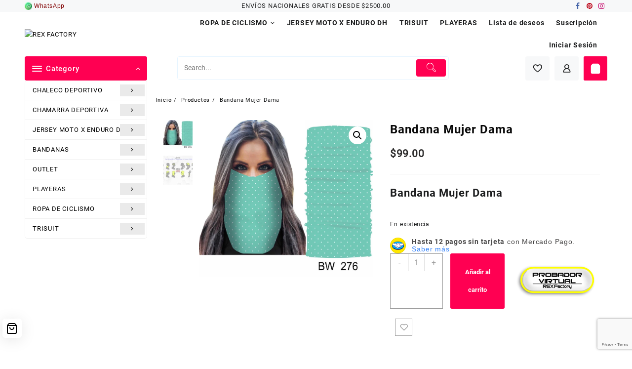

--- FILE ---
content_type: text/html; charset=UTF-8
request_url: https://rexfactory.com.mx/producto/bandana-mujer-dama-27/
body_size: 72712
content:
<!DOCTYPE html>
<html lang="es">
<head>
	<meta charset="UTF-8">
	<meta name="viewport" content="width=device-width, initial-scale=1">
	<meta name="theme-color" content="#fff" />
	<link rel="profile" href="http://gmpg.org/xfn/11">
						
			<style id="jetpack-boost-critical-css">@media only screen and (max-width:768px){.woocommerce #content div.product div.images,.woocommerce #content div.product div.summary,.woocommerce div.product div.images,.woocommerce div.product div.summary,.woocommerce-page #content div.product div.images,.woocommerce-page #content div.product div.summary,.woocommerce-page div.product div.images,.woocommerce-page div.product div.summary{float:none;width:100%}}@media all{#jp-relatedposts{display:none;padding-top:1em;margin:1em 0;position:relative;clear:both}.jp-relatedposts::after{content:"";display:block;clear:both}.taiowc-cart-item,.taiowc-icon{display:flex;align-items:center;justify-content:center}.taiowc-cart-item{padding:.6rem;background:#fff0;border-radius:3px}.taiowc .taiowc-wrap{line-height:inherit}.taiowc .taiowc-content{position:relative;padding:0;margin:0}.taiowc-cart-close,.taiowc-content{text-decoration:none!important}.taiowc-cart-model{position:fixed;background-color:#fff;z-index:9999999999;display:flex;top:0;bottom:0;max-width:400px;width:100%;right:-400px;overflow-y:auto;-webkit-border-radius:4px}.cart-heading{display:flex;flex:0 0 auto;align-items:center;flex-direction:row;justify-content:center;padding:.9rem .7rem;text-align:center;background:#fff;color:#111}.taiowc-cart-model-header{background-color:#f7f7f8;position:relative}.cart-heading h4{margin-bottom:0;font-size:1.2rem}.taiowc-cart-model-body,.taiowc-cart-model-footer{display:flex;flex-direction:column;text-align:left}.taiowc-cart-model-body{overflow-x:hidden;overflow-y:auto;border-bottom:1px solid rgb(125 87 177/.1);background-color:#f3f3f3}.taiowc .taiowc-cart-model-body a{font-size:.79rem!important;font-weight:500!important;padding:0!important;color:#111}.taiowc-cart-model-footer .cart-button{text-align:center;margin-top:.7rem}.taiowc-cart-model-footer .cart-button .buttons{width:100%;display:inline-flex;padding:0 .6rem;box-sizing:border-box}.taiowc-cart-close{position:absolute;font-size:0;text-align:center;left:.5rem;opacity:0;visibility:hiddden;line-height:initial}.taiowc-cart-close:after{font-family:dashicons;content:"";font-size:1.5rem;color:#111}.taiowc-total-wrap{padding:.7rem;font-size:.79rem}.taiowc-cart-model-wrap{display:flex;flex-direction:column;flex:auto}.taiowc-cart-model-body{flex-grow:1;overflow:auto}.taiowc-cart-model-footer{margin-bottom:1rem}.taiowc-cart-model-body::-webkit-scrollbar,.taiowc-cart-model::-webkit-scrollbar{width:6px}.cart_fixed_1 .taiowc-content{position:fixed;position:fixed;bottom:36px;right:36px;z-index:999999999;border-radius:100%;box-shadow:-4px 2px 6px #dddddd1a}.cart_fixed_1 .taiowc-cart-item{padding:.4rem;background:rgb(255 255 255/.44);border-radius:6px;box-shadow:0 4px 30px rgb(0 0 0/.1);backdrop-filter:blur(7.9px);-webkit-backdrop-filter:blur(7.9px);border:1px solid rgb(255 255 255/.27)}.taiowc .cart-button .buttons a{background:#000!important;padding:.8rem 1.5rem!important;font-size:.8rem!important;text-decoration:none!important;color:#fff!important;border:none;margin:.25rem!important;font-weight:500;width:100%;line-height:normal}.taiowc .taiowc-cart-model-body .woocommerce-back-to-shop{background:#000!important;padding:.6rem 1.5rem!important;font-size:1rem!important;text-decoration:none!important;color:#fff;border:none;font-weight:500;margin:0 auto!important;margin-bottom:1rem!important}.taiowc-cart-model-footer .cart-button .button:first-child{background:0 0!important;color:#111!important;border:1px solid #000}.taiowc .woocommerce-back-to-shop{width:fit-content;margin:auto;margin-bottom:1rem}.taiowc .woocommerce-mini-cart__empty-message{margin-bottom:1rem;text-align:center;margin-top:1rem}.taiowc-subtotal .taiowc-value{font-weight:700}.cart-total{display:flex;flex-direction:column;font-size:1rem;color:#111}.taiowc-subtotal{display:flex;justify-content:space-between;margin-bottom:0}.taiowc-subtotal{margin-top:.7rem}.cart-total .taiowc-label{font-weight:600;line-height:normal}.taiowc-payment-title{display:block;font-size:.89rem;font-weight:500;padding:.7rem;text-align:center;background-color:#fff}.taiowc-payment-title{background-color:#f3f3f3;color:#111}@media screen and (max-width:767px){.taiowc-cart-model{max-width:300px;right:-300px}.taiowc-cart-close:after{font-size:1rem}.cart-heading{padding:.7rem .5rem}.cart-heading h4{margin-bottom:0;font-size:.89rem}.taiowc .taiowc-cart-model-body a{font-size:.69rem!important}.taiowc-payment-title{display:block;font-size:.69rem;padding:.5rem}.taiowc-subtotal{margin-bottom:.5rem}.taiowc-total-wrap{padding:.5rem;font-size:.69rem}.cart-button .buttons a,.woocommerce-back-to-shop{padding:.5rem 1rem;font-size:.69rem;width:100%}.cart_fixed_1 .taiowc-cart-item{padding:.6rem}.taiowc .cart-button .buttons a{padding:.5rem 1.5rem!important}}@font-face{font-family:th-icon;font-weight:400;font-style:normal;font-display:block}.th-icon{font-family:th-icon!important;speak:never;font-style:normal;font-weight:400;font-variant:normal;text-transform:none;line-height:1;-webkit-font-smoothing:antialiased;-moz-osx-font-smoothing:grayscale}ul{box-sizing:border-box}.entry-content{counter-reset:footnotes}.screen-reader-text{border:0;clip-path:inset(50%);height:1px;margin:-1px;overflow:hidden;padding:0;position:absolute;width:1px;word-wrap:normal!important}@font-face{font-family:th-icon;font-weight:400;font-style:normal;font-display:block}.th-icon{font-family:th-icon!important;speak:never;font-style:normal;font-weight:400;font-variant:normal;text-transform:none;line-height:1;-webkit-font-smoothing:antialiased;-moz-osx-font-smoothing:grayscale}.th-icon-vector-search:before{content:""}.th-icon-user:before{content:""}.th-icon-heartline:before{content:""}.cx-clear,.tab-box,.tab-box .tab-box-wrap{clear:both;visibility:visible;width:auto;height:auto;overflow:unset}.cx-clear:after,.cx-clear:before,.tab-box .tab-box-wrap:after,.tab-box .tab-box-wrap:before,.tab-box:after,.tab-box:before{content:" ";display:table}.cx-clear:after,.tab-box .tab-box-wrap:after,.tab-box:after{clear:both}.tab-box{margin:20px;position:absolute;bottom:0}.tab-box.tab-front-box{position:fixed;display:none;z-index:9999}@media only screen and (max-width:600px){.tab-box.tab-front-box{max-width:calc(100% - 40px)}}.tab-box.tab-front-box:not(.couonapp-active) .tab-box-content{opacity:0;visibility:hidden;transform:translateY(-20px)}.tab-box.tab-front-box svg.tab-icon-close{opacity:0;visibility:hidden;padding:5px}.tab-box.tab-front-box .tab-box-content{position:relative;opacity:1;visibility:visible;box-shadow:rgba(0,0,0,.1) 0 4px 12px;border-radius:15px}.tab-box.tab-front-box .tab-box-content a.coupon-tab-close{width:16px;height:16px;line-height:16px;position:absolute;top:6px;right:6px;z-index:1;opacity:.75}.tab-box.couponapp-position-right{right:0}@media screen and (max-width:480px){.tab-box.couponapp-position-right{right:0!important}}.tab-box.couponapp-position-right .tab-text{float:left;margin:2px 15px 0 0}.tab-box.couponapp-position-right .tab-text:after{right:-20px;border-left-color:#d4d4d4;border-right-color:transparent}.tab-box.couponapp-position-right .tab-icon{float:right}.tab-box.couponapp-position-right .tab-box-wrap{display:flex;flex-wrap:wrap;align-items:center;justify-content:flex-end}.tab-box .tab-icon{position:relative}.tab-box .tab-icon svg{position:absolute;top:calc(50% - 16px);left:calc(50% - 16px)}.tab-box:not(.couponapp-tab-shape-hexagon) .tab-icon{box-shadow:0 2px 5px rgba(52,52,52,.15)}.tab-box.couponapp-tab-shape-circle .tab-icon{border-radius:60%}.tab-box.couponapp-style-1 .tab-box-couponcode-content .form-wrap{height:44px;background:#fff;padding:4px;border-radius:5px;border:2px dashed #605dec;position:relative;display:block}.tab-box.couponapp-style-1 .tab-box-couponcode-content .form-wrap .vector{width:12px;height:12px;position:absolute;left:10px;top:-7px;display:block}.tab-box.couponapp-style-1 .tab-box-couponcode-content .form-wrap .coupon-code-text{min-height:32px;color:#a7a8cd;line-height:32px;padding:0 5px;border:0;text-align:left;font-size:16px;letter-spacing:1px;float:left;width:auto}.tab-box.couponapp-style-1 .tab-box-couponcode-content .form-wrap button.coupon-button{background-image:url(https://rexfactory.com.mx/wp-content/plugins/coupon-x-discount-pop-up-pro/assets/css/images/button-bg.png);background-repeat:repeat-x;background-position:0 0;width:auto!important;max-height:32px;height:32px;min-height:32px;font-size:16px;letter-spacing:1px;line-height:32px;padding:0 22px;float:right;border:0;text-decoration:none!important}.tab-text{background-color:#d4d4d4;min-width:50px;font-size:16px;line-height:46px;font-weight:500;padding:0 20px;position:relative;border-radius:12px;box-shadow:0 2px 5px rgba(52,52,52,.15)}.tab-text:after{width:0;right:0;content:"";position:absolute;top:calc(50% - 10px);border:10px solid;border-bottom-color:transparent;border-top-color:transparent}.tab-icon{background-color:#ffc700;width:50px;height:50px;padding:9px}.tab-icon svg{width:32px;height:32px;fill:#605dec}.tab-box-content{background-color:#e0e6ec;text-align:center;padding:30px;margin-bottom:15px;border-radius:6px}@media screen and (max-width:480px){.tab-box-content{padding:30px 20px}}.tab-box-content .form-wrap{margin:10px -10px 15px -10px;display:flex;align-items:center;justify-content:center}.tab-box-content .form-wrap input{text-align:center;border-radius:4px;width:100%;height:40px;line-height:40px}.tab-box-content .form-wrap input[type=text]{background:#fff;border:1px dashed #aeaeae;border-radius:4px}.tab-box-content .form-wrap button.coupon-button{border-radius:4px;margin:0}.tab-box-content h4{font-size:16px;font-weight:600;margin:0 0 20px}.tab-box-content p{margin:0}.tab-box-content .coupon-description{font-size:14px}.tab-box-content .form-wrap .coupon-code-text{background:#fff;min-height:39px;border:1px dashed #aeaeae;border-radius:4px;padding:9px 5px}.coupon-code-text{position:relative}.coupon-code-text span.label-tooltip{width:auto;height:auto}.tab-box-content.tab-box-couponcode-content .form-wrap{margin:10px 0 15px 0}.tab-box-content.tab-box-couponcode-content .form-wrap .coupon-code-text,.tab-box-content.tab-box-couponcode-content .form-wrap button.coupon-button{width:50%}.tab-box-content.couponapp-scratch-code-option,.tab-box-content.tab-box-couponcode-content{width:410px}@media only screen and (max-width:480px){.tab-box-content.tab-box-couponcode-content{width:100%}}span.coupon-pending-message{position:absolute;top:-8px;right:-8px;font-size:11px;font-size:11.5px;border-radius:50%;background:#d00;color:#fff;min-width:20px;min-height:20px;text-align:center;line-height:20px}@media only screen and (max-width:480px){.tab-box-content.tab-box-couponcode-content{width:100%}}.tab-box-content .form-wrap input{text-align:left;border-radius:0;border:none;width:100%;height:34px;line-height:34px;outline:0;font-size:16px;letter-spacing:1px;padding:10px 5px}.tab-box.couponapp-style-1 .tab-box-couponcode-content .form-wrap .coupon-code-text{width:auto}.tab-box-content .form-wrap button.coupon-button{z-index:9999;position:absolute;right:3px;float:none}.tab-box.tab-front-box *,.tab-box.tab-front-box :after,.tab-box.tab-front-box :before{box-sizing:border-box}.hide{display:none!important}.cx_show_countdown_timer_box{font-weight:700;line-height:40px;text-align:center}.cx-count-down-timer-box .counter-timer,.cx_show_countdown_timer_box .counter-timer{display:inline-block;vertical-align:top;font-weight:400;margin:0 3px}.cx_show_countdown_timer_box .counter-timer span:not(.txt){background-color:#403474;color:#fff;min-width:25px;width:28px;height:28px;font-size:14px;line-height:27px;text-align:center;display:block;border-radius:6px;padding:0;box-shadow:0 5px 10px -5px rgb(0 0 0/50%);position:relative;overflow:hidden;margin:0 auto}.cx-count-down-timer-box .counter-timer span:after,.cx_show_countdown_timer_box .counter-timer span:after{position:absolute;top:50%;left:0;right:0;bottom:0;content:""}.cx-count-down-timer-box .counter-timer label,.cx_show_countdown_timer_box .counter-timer label{font-size:12px;line-height:1.6;display:block;margin:5px 0 5px;text-align:center;font-weight:600}.tab-box.tab-front-box.couponx-lightbox-pop-up .couponx-pop-up-box .tab-box-content{position:fixed;top:50%;left:50%;margin:0;transform:translate(-50%,-50%);z-index:99}@media only screen and (min-width:800px){.tab-box.tab-front-box.couponx-lightbox-pop-up .couponx-pop-up-box .tab-box-content{width:540px;padding:50px 30px;border-radius:16px}}@media only screen and (max-width:600px){.tab-box.tab-front-box.couponx-lightbox-pop-up .couponx-pop-up-box .tab-box-content{width:100%;max-width:calc(100% - 30px);padding:30px 20px}}@media only screen and (min-width:800px){.tab-box.tab-front-box.couponx-lightbox-pop-up .couponx-pop-up-box .tab-box-content h4{font-size:26px;margin-bottom:15px}}@media only screen and (min-width:800px){.tab-box.tab-front-box.couponx-lightbox-pop-up .couponx-pop-up-box .tab-box-content .form-wrap{margin-bottom:15px}}.tab-box.tab-front-box.couponx-lightbox-pop-up .couponx-pop-up-box .coupon-description{font-size:15px;margin-top:20px}.tab-box.tab-front-box.couponx-lightbox-pop-up a.coupon-tab-close{width:16px;height:16px}@media only screen and (min-width:1000px){.tab-box.tab-front-box.couponx-lightbox-pop-up a.coupon-tab-close{top:20px;right:20px}}.tab-box.tab-front-box.couponx-lightbox-pop-up a.coupon-tab-close svg{width:16px;height:16px}.cx-clear,.tab-box,.tab-box .tab-box-wrap{clear:both;visibility:visible;width:auto;height:auto;overflow:unset}.cx-clear:after,.cx-clear:before,.tab-box .tab-box-wrap:after,.tab-box .tab-box-wrap:before,.tab-box:after,.tab-box:before{content:" ";display:table}.cx-clear:after,.tab-box .tab-box-wrap:after,.tab-box:after{clear:both}.content-preview>div{margin:0 auto}.expired-message{color:#d00;display:none}.scratch-coupon-btn{min-height:48px!important;width:100%;border-radius:25px!important;position:relative;border:none}.scratch-coupon-btn:after{content:url(https://rexfactory.com.mx/wp-content/plugins/coupon-x-discount-pop-up-pro/assets/img/crease.svg);position:absolute;right:2px;top:0}.scratch-coupon-headline p{font-size:16px;font-weight:600}.scratch-coupon-btn span{text-overflow:ellipsis;max-width:210px;overflow:hidden;white-space:nowrap;display:block;text-align:center;margin:0 auto;font-size:15px}.tab-front-box.couponapp-style-1 .tab-box-content.tab-box-couponcode-content.hide{display:none!important}.tab-box-content:before{content:"";width:100%;display:block;height:100%;position:absolute;top:0;left:0;background-size:contain!important}.tab-box-content:after{content:"";width:100%;display:block;height:100%;position:absolute;bottom:0;left:0;background-size:contain!important}.tab-box-content{position:relative}.tab-box-content.element-confetti:before{background:url(https://rexfactory.com.mx/wp-content/plugins/coupon-x-discount-pop-up-pro/assets/img/confetti.svg) repeat-x top center}.mt-10{margin-top:10px!important}.tab-box:not(.couponx-floating-bar) .tab-box-content .coupon-description{display:block}button.pswp__button{box-shadow:none!important;background-image:url(https://rexfactory.com.mx/wp-content/plugins/woocommerce/assets/css/photoswipe/default-skin/default-skin.png)!important}button.pswp__button,button.pswp__button--arrow--left::before,button.pswp__button--arrow--right::before{background-color:transparent!important}button.pswp__button--arrow--left,button.pswp__button--arrow--right{background-image:none!important}.pswp{display:none;position:absolute;width:100%;height:100%;left:0;top:0;overflow:hidden;-ms-touch-action:none;touch-action:none;z-index:1500;-webkit-text-size-adjust:100%;-webkit-backface-visibility:hidden;outline:0}.pswp *{-webkit-box-sizing:border-box;box-sizing:border-box}.pswp__bg{position:absolute;left:0;top:0;width:100%;height:100%;background:#000;opacity:0;-webkit-transform:translateZ(0);transform:translateZ(0);-webkit-backface-visibility:hidden;will-change:opacity}.pswp__scroll-wrap{position:absolute;left:0;top:0;width:100%;height:100%;overflow:hidden}.pswp__container{-ms-touch-action:none;touch-action:none;position:absolute;left:0;right:0;top:0;bottom:0}.pswp__container{-webkit-touch-callout:none}.pswp__bg{will-change:opacity}.pswp__container{-webkit-backface-visibility:hidden}.pswp__item{position:absolute;left:0;right:0;top:0;bottom:0;overflow:hidden}.pswp__button{width:44px;height:44px;position:relative;background:0 0;overflow:visible;-webkit-appearance:none;display:block;border:0;padding:0;margin:0;float:left;opacity:.75;-webkit-box-shadow:none;box-shadow:none}.pswp__button,.pswp__button--arrow--left:before,.pswp__button--arrow--right:before{background:url(https://rexfactory.com.mx/wp-content/plugins/woocommerce/assets/css/photoswipe/default-skin/default-skin.png) 0 0 no-repeat;background-size:264px 88px;width:44px;height:44px}.pswp__button--close{background-position:0-44px}.pswp__button--share{background-position:-44px -44px}.pswp__button--fs{display:none}.pswp__button--zoom{display:none;background-position:-88px 0}.pswp__button--arrow--left,.pswp__button--arrow--right{background:0 0;top:50%;margin-top:-50px;width:70px;height:100px;position:absolute}.pswp__button--arrow--left{left:0}.pswp__button--arrow--right{right:0}.pswp__button--arrow--left:before,.pswp__button--arrow--right:before{content:"";top:35px;background-color:rgba(0,0,0,.3);height:30px;width:32px;position:absolute}.pswp__button--arrow--left:before{left:6px;background-position:-138px -44px}.pswp__button--arrow--right:before{right:6px;background-position:-94px -44px}.pswp__share-modal{display:block;background:rgba(0,0,0,.5);width:100%;height:100%;top:0;left:0;padding:10px;position:absolute;z-index:1600;opacity:0;-webkit-backface-visibility:hidden;will-change:opacity}.pswp__share-modal--hidden{display:none}.pswp__share-tooltip{z-index:1620;position:absolute;background:#fff;top:56px;border-radius:2px;display:block;width:auto;right:44px;-webkit-box-shadow:0 2px 5px rgba(0,0,0,.25);box-shadow:0 2px 5px rgba(0,0,0,.25);-webkit-transform:translateY(6px);-ms-transform:translateY(6px);transform:translateY(6px);-webkit-backface-visibility:hidden;will-change:transform}.pswp__counter{position:relative;left:0;top:0;height:44px;font-size:13px;line-height:44px;color:#fff;opacity:.75;padding:0 10px;margin-inline-end:auto}.pswp__caption{position:absolute;left:0;bottom:0;width:100%;min-height:44px}.pswp__caption__center{text-align:left;max-width:420px;margin:0 auto;font-size:13px;padding:10px;line-height:20px;color:#ccc}.pswp__preloader{width:44px;height:44px;position:absolute;top:0;left:50%;margin-left:-22px;opacity:0;will-change:opacity;direction:ltr}.pswp__preloader__icn{width:20px;height:20px;margin:12px}@media screen and (max-width:1024px){.pswp__preloader{position:relative;left:auto;top:auto;margin:0;float:right}}.pswp__ui{-webkit-font-smoothing:auto;visibility:visible;opacity:1;z-index:1550}.pswp__top-bar{position:absolute;left:0;top:0;height:44px;width:100%;display:flex;justify-content:flex-end}.pswp__caption,.pswp__top-bar{-webkit-backface-visibility:hidden;will-change:opacity}.pswp__caption,.pswp__top-bar{background-color:rgba(0,0,0,.5)}.pswp__ui--hidden .pswp__button--arrow--left,.pswp__ui--hidden .pswp__button--arrow--right,.pswp__ui--hidden .pswp__caption,.pswp__ui--hidden .pswp__top-bar{opacity:.001}.woocommerce img,.woocommerce-page img{height:auto;max-width:100%}.woocommerce #content div.product div.images,.woocommerce div.product div.images,.woocommerce-page #content div.product div.images,.woocommerce-page div.product div.images{float:left;width:48%}.woocommerce #content div.product div.summary,.woocommerce div.product div.summary,.woocommerce-page #content div.product div.summary,.woocommerce-page div.product div.summary{float:right;width:48%;clear:none}.woocommerce #content div.product .woocommerce-tabs,.woocommerce div.product .woocommerce-tabs,.woocommerce-page #content div.product .woocommerce-tabs,.woocommerce-page div.product .woocommerce-tabs{clear:both}.woocommerce #content div.product .woocommerce-tabs ul.tabs::after,.woocommerce #content div.product .woocommerce-tabs ul.tabs::before,.woocommerce div.product .woocommerce-tabs ul.tabs::after,.woocommerce div.product .woocommerce-tabs ul.tabs::before,.woocommerce-page #content div.product .woocommerce-tabs ul.tabs::after,.woocommerce-page #content div.product .woocommerce-tabs ul.tabs::before,.woocommerce-page div.product .woocommerce-tabs ul.tabs::after,.woocommerce-page div.product .woocommerce-tabs ul.tabs::before{content:" ";display:table}.woocommerce #content div.product .woocommerce-tabs ul.tabs::after,.woocommerce div.product .woocommerce-tabs ul.tabs::after,.woocommerce-page #content div.product .woocommerce-tabs ul.tabs::after,.woocommerce-page div.product .woocommerce-tabs ul.tabs::after{clear:both}.woocommerce #content div.product .woocommerce-tabs ul.tabs li,.woocommerce div.product .woocommerce-tabs ul.tabs li,.woocommerce-page #content div.product .woocommerce-tabs ul.tabs li,.woocommerce-page div.product .woocommerce-tabs ul.tabs li{display:inline-block}.screen-reader-text{clip:rect(1px,1px,1px,1px);height:1px;overflow:hidden;position:absolute!important;width:1px;word-wrap:normal!important}.woocommerce .quantity .qty{width:3.631em;text-align:center}.woocommerce div.product{margin-bottom:0;position:relative}.woocommerce div.product .product_title{clear:none;margin-top:0;padding:0}.woocommerce div.product p.price ins{background:inherit;font-weight:700;display:inline-block}.woocommerce div.product p.price del{opacity:.7;display:inline-block}.woocommerce div.product p.stock{font-size:.92em}.woocommerce div.product div.images{margin-bottom:2em}.woocommerce div.product div.images img{display:block;width:100%;height:auto;box-shadow:none}.woocommerce div.product div.images.woocommerce-product-gallery{position:relative}.woocommerce div.product div.images .woocommerce-product-gallery__wrapper{margin:0;padding:0}.woocommerce div.product div.images .woocommerce-product-gallery__image:nth-child(n+2){width:25%;display:inline-block}.woocommerce div.product div.images .woocommerce-product-gallery__image a{display:block;outline-offset:-2px}.woocommerce div.product div.summary{margin-bottom:2em}.woocommerce div.product .woocommerce-tabs ul.tabs{list-style:none;padding:0 0 0 1em;margin:0 0 1.618em;overflow:hidden;position:relative}.woocommerce div.product .woocommerce-tabs ul.tabs li{border:1px solid #cfc8d8;background-color:#e9e6ed;color:#515151;display:inline-block;position:relative;z-index:0;border-radius:4px 4px 0 0;margin:0-5px;padding:0 1em}.woocommerce div.product .woocommerce-tabs ul.tabs li a{display:inline-block;padding:.5em 0;font-weight:700;color:#515151;text-decoration:none}.woocommerce div.product .woocommerce-tabs ul.tabs li::after,.woocommerce div.product .woocommerce-tabs ul.tabs li::before{border:1px solid #cfc8d8;position:absolute;bottom:-1px;width:5px;height:5px;content:" ";box-sizing:border-box}.woocommerce div.product .woocommerce-tabs ul.tabs li::before{left:-5px;border-bottom-right-radius:4px;border-width:0 1px 1px 0;box-shadow:2px 2px 0#e9e6ed}.woocommerce div.product .woocommerce-tabs ul.tabs li::after{right:-5px;border-bottom-left-radius:4px;border-width:0 0 1px 1px;box-shadow:-2px 2px 0#e9e6ed}.woocommerce div.product .woocommerce-tabs ul.tabs::before{position:absolute;content:" ";width:100%;bottom:0;left:0;border-bottom:1px solid #cfc8d8;z-index:1}.woocommerce div.product .woocommerce-tabs .panel{margin:0 0 2em;padding:0}.woocommerce div.product form.cart{margin-bottom:2em}.woocommerce div.product form.cart::after,.woocommerce div.product form.cart::before{content:" ";display:table}.woocommerce div.product form.cart::after{clear:both}.woocommerce div.product form.cart div.quantity{float:left;margin:0 4px 0 0}.woocommerce div.product form.cart table{border-width:0 0 1px}.woocommerce div.product form.cart table td{padding-left:0}.woocommerce div.product form.cart .variations{margin-bottom:1em;border:0;width:100%}.woocommerce div.product form.cart .variations td,.woocommerce div.product form.cart .variations th{border:0;line-height:2em;vertical-align:top}.woocommerce div.product form.cart .variations label{font-weight:700;text-align:left}.woocommerce div.product form.cart .variations select{max-width:100%;min-width:75%;display:inline-block;margin-right:1em;appearance:none;-webkit-appearance:none;-moz-appearance:none;padding-right:3em;background:url([data-uri]) no-repeat;background-size:16px;-webkit-background-size:16px;background-position:calc(100% - 12px) 50%;-webkit-background-position:calc(100% - 12px) 50%}.woocommerce div.product form.cart .reset_variations{visibility:hidden;font-size:.83em}.woocommerce div.product form.cart .button{vertical-align:middle;float:left}.woocommerce span.onsale{min-height:3.236em;min-width:3.236em;padding:.202em;font-size:1em;font-weight:700;position:absolute;text-align:center;line-height:3.236;top:-.5em;left:-.5em;margin:0;border-radius:100%;background-color:#958e09;color:#fff;font-size:.857em;z-index:9}.woocommerce .cart .button{float:none}.woocommerce #review_form #respond .form-submit input{left:auto}.woocommerce:where(body:not(.woocommerce-block-theme-has-button-styles)) a.button,.woocommerce:where(body:not(.woocommerce-block-theme-has-button-styles)) button.button{font-size:100%;margin:0;line-height:1;position:relative;text-decoration:none;overflow:visible;padding:.618em 1em;font-weight:700;border-radius:3px;left:auto;color:#515151;background-color:#e9e6ed;border:0;display:inline-block;background-image:none;box-shadow:none;text-shadow:none}.woocommerce:where(body:not(.woocommerce-block-theme-has-button-styles)) button.button.alt{background-color:#7f54b3;color:#fff;-webkit-font-smoothing:antialiased}.woocommerce:where(body:not(.woocommerce-uses-block-theme)) div.product p.price{color:#958e09;font-size:1.25em}.woocommerce:where(body:not(.woocommerce-uses-block-theme)) div.product .stock{color:#958e09}.yith-add-to-wishlist-button-block{display:flex;align-items:center;justify-content:center;position:relative;width:max-content;margin:7px auto}.yith-add-to-wishlist-button-block.yith-add-to-wishlist-button-block--single{margin-inline:0;gap:10px;align-items:flex-start;flex-direction:column}@property --conic-gradient-loading-deg{syntax:"";inherits:false;initial-value:0deg}@font-face{font-family:FontAwesome;font-weight:400;font-style:normal}.fa{display:inline-block;font:normal normal normal 14px/1 FontAwesome;font-size:inherit;text-rendering:auto;-webkit-font-smoothing:antialiased;-moz-osx-font-smoothing:grayscale}.fa-facebook:before{content:""}.fa-pinterest:before{content:""}.fa-instagram:before{content:""}.sr-only{position:absolute;width:1px;height:1px;padding:0;margin:-1px;overflow:hidden;clip:rect(0,0,0,0);border:0}.th-icon{font-family:th-icon!important;speak:never;font-style:normal;font-weight:400;font-variant:normal;text-transform:none;line-height:1;-webkit-font-smoothing:antialiased;-moz-osx-font-smoothing:grayscale}.th-icon-vector-search:before{content:""}.th-icon-user:before{content:""}.th-icon-heartline:before{content:""}.open-shop-menu,.open-shop-menu li{list-style:none;margin:0;padding:0}.open-shop-menu>li{display:block;margin:0;padding:0;border:0;display:inline-block}.open-shop-menu>li>a{display:block;position:relative;margin:0;border:0;font-size:14px;font-family:Roboto-Bold,sans-serif;padding:12px 20px 12px 0;color:#1c1d1e}.open-shop-menu ul.sub-menu{position:absolute;box-shadow:0 4px 10px 0 rgb(3 3 3/.1);list-style:none;margin-bottom:0;line-height:18px;text-align:left;min-width:166px;opacity:0;visibility:hidden;z-index:99;background-color:#fff;margin:0;-webkit-transform:translateY(14px);transform:translateY(14px)}.open-shop-menu li ul.sub-menu>li{width:185px}.open-shop-menu li ul.sub-menu li a{display:block;height:auto;min-height:0!important;line-height:1.8;padding:12px 15px;text-decoration:none;font-weight:400;background:0 0}.open-shop-menu>li>ul.sub-menu>li{position:relative;line-height:initial}.menu-toggle{display:none;width:100%}.menu-toggle .icon-bar{display:block!important;width:25px;height:2px;background-color:#242424;-webkit-border-radius:1px;-moz-border-radius:1px;border-radius:1px;margin:6px}.menu-toggle .menu-btn{float:right;background:#fff0}body{left:0}@media screen and (max-width:1024px){.open-shop-menu a,.open-shop-menu li{position:relative}ul[data-menu-style=vertical]{width:100%!important}.open-shop-menu{float:left;width:100%}.open-shop-menu>li{position:relative;float:none}.sider.right .open-shop-menu>li{float:none}.open-shop-menu li ul.sub-menu li a{display:block;margin:0 0;padding:10px 40px 10px 0!important;text-decoration:none;font-weight:400;background:0 0;font-size:12px}.open-shop-menu li ul.sub-menu>li{width:100%}.open-shop-menu>li>ul.sub-menu{position:static}.open-shop-menu>li>a{padding:10px 40px 10px 0!important}.sider.right .open-shop-menu>li{float:none;line-height:initial;width:100%;text-align:left}body{left:0}.sider.right{display:block;position:fixed;top:0;height:100vh;z-index:999999;width:280px;padding:3em 1.5em;max-width:100%;border-right:1px solid rgb(0 0 0/.1);overflow-x:hidden;overflow-y:auto;font-size:15px;background-color:#fff;-webkit-box-shadow:0 0 12px 0 rgb(0 0 0/.4);box-shadow:0 0 12px 0 rgb(0 0 0/.4);-webkit-touch-callout:none;-webkit-overflow-scrolling:touch}.sider.right{right:-100%;left:auto}.menu-toggle .menu-btn{display:flex}.menu-toggle .menu-btn span{color:#fff}.open-shop-menu li ul.sub-menu,.sider .sider-inner ul#open-shop-menu{background:#fff0}.main-header .sider-inner ul.open-shop-menu li ul.sub-menu{background:0 0!important}.right .menu-item-has-children ul{display:none}.open-shop-menu ul.sub-menu{opacity:inherit;display:none;float:none;-webkit-transform:inherit;transform:inherit}.open-shop-mobile-menu-wrapper{width:100%;top:0;position:fixed;height:100%;background:rgb(0 0 0/.4);z-index:99;visibility:hidden;opacity:0;z-index:1001}}a,body,del,div,em,form,h1,h2,h3,h4,html,iframe,ins,label,li,p,small,span,table,tbody,td,th,tr,ul{border:0;font-size:100%;font-style:inherit;font-weight:inherit;margin:0;outline:0;padding:0;vertical-align:baseline}html{font-family:sans-serif;-webkit-text-size-adjust:100%;-ms-text-size-adjust:100%;text-rendering:optimizeLegibility!important;-webkit-font-smoothing:antialiased!important}footer,header,nav{display:block;clear:both}*,body,div,form,h1,h2,h3,h4,html,input,label,li,td,th,ul{margin:0;padding:0}h1,h2,h3,h4{font-family:Roboto-Bold,sans-serif;letter-spacing:1px}h1{font-size:24px;line-height:38px}h2{font-size:22px;line-height:35px}h3{font-size:20px;line-height:32px}h4{font-size:18px;line-height:29px}a{text-decoration:none!important}iframe{margin-bottom:1.5em;max-width:100%;vertical-align:middle}iframe{width:100%;height:100%}a{background-color:#fff0;-webkit-text-decoration-skip:objects}a,button{text-decoration:none}b{font-weight:inherit}small{font-size:80%}img{border-style:none;max-width:100%;height:auto}svg:not(:root){overflow:hidden}button,input,select{font-family:Roboto-Regular,sans-serif;font-size:100%;line-height:1.15;margin:0}button,input{overflow:visible}button,select{text-transform:none}[type=submit],button,html [type=button]{-webkit-appearance:button}button{border:0}[type=checkbox],[type=radio]{-webkit-box-sizing:border-box;-moz-box-sizing:border-box;box-sizing:border-box;padding:0}table{border-collapse:separate;border-spacing:0;border-width:1px 0 0 1px;margin:0 0 1.5em;width:100%}table{border-collapse:collapse;border-spacing:0}td,th{padding:8px;text-align:left;border-width:0 1px 1px 0}b,th{font-family:Roboto-Bold,sans-serif}table,td,th{border:1px solid rgb(0 0 0/.1)}a{color:#1c1d1e}ul{list-style:disc}ul{margin:0 0 1.5em 3em}*{-webkit-box-sizing:inherit;-moz-box-sizing:inherit;box-sizing:inherit}body{color:#1c1d1e;background:#f7f7f7;font-style:normal;font-size:13px;line-height:21px;letter-spacing:.8px;margin:0;padding:0;font-family:Roboto-Regular,sans-serif;font-weight:inherit;text-rendering:optimizeLegibility;-webkit-font-smoothing:antialiased;-moz-osx-font-smoothing:grayscale;text-rendering:optimizeLegibility;-moz-font-feature-settings:"liga"on}p{font-size:14px;line-height:2;letter-spacing:.03rem;word-spacing:.1rem;padding-bottom:15px}.screen-reader-text{border:0;clip:rect(1px,1px,1px,1px);clip-path:inset(50%);height:1px;margin:-1px;overflow:hidden;padding:0;position:absolute!important;width:1px;word-wrap:normal!important}.container{position:relative;margin-left:auto;margin-right:auto;padding-left:20px;padding-right:20px;max-width:1220px;width:100%;box-sizing:border-box}.main-header-bar,.top-header-bar{display:-webkit-box;display:-webkit-flex;display:-moz-box;display:-ms-flexbox;display:flex;-webkit-box-align:center;-webkit-align-items:center;-moz-box-align:center;-ms-flex-align:center;align-items:center;-webkit-flex-wrap:wrap;-ms-flex-wrap:wrap;flex-wrap:wrap;-webkit-align-content:center;-ms-flex-line-pack:center;align-content:center}header{background:#fff}.below-header-bar{height:62px}.top-header{border-bottom:solid;border-bottom-width:0}.below-header,.main-header,.top-header{position:relative}.top-header:before{content:"";position:absolute;top:0;left:0;width:100%;height:100%;background:#f7f8f9}.top-header .top-header-bar{line-height:45px}.below-header-col1{float:left;width:21%}.below-header-col3{float:left;width:22%}.below-header-col2{width:57%;float:left;text-align:center}.below-header:before,.main-header:before{content:"";position:absolute;top:0;left:0;width:100%;height:100%;background:#fff}.thnk-col-3 .top-header-col1,.thnk-col-3 .top-header-col2{-webkit-box-flex:1;-webkit-flex:1;-moz-box-flex:1;-ms-flex:1;flex:1}.thnk-col-3 .top-header-col2{-webkit-box-pack:center;-webkit-justify-content:flex-center;-moz-box-pack:center;-ms-flex-pack:center;justify-content:flex-center;text-align:center}.thnk-col-3 .top-header-col3{-webkit-box-pack:end;-webkit-justify-content:flex-end;-moz-box-pack:end;-ms-flex-pack:end;justify-content:flex-end;-webkit-box-flex:1;-webkit-flex:1;-moz-box-flex:1;-ms-flex:1;flex:1;text-align:right}.main-header-col1{justify-content:flex-start;width:21%;padding:27px 0;align-items:center;display:inline-flex}.main-header-col2{-moz-box-pack:center;-ms-flex-pack:center;justify-content:center;text-align:center;width:54%}.main-area{display:block;position:relative}.primary-content-area{width:77.5%;box-sizing:border-box;margin:15px 0 50px 0;float:right}.sidebar-content-area{width:21%;box-sizing:border-box;float:left}.page-content .primary-content-area{position:relative;min-height:550px}.top-header-col1{-webkit-box-pack:start;-webkit-justify-content:flex-start;-moz-box-pack:start;-ms-flex-pack:start;justify-content:flex-start;-webkit-box-flex:1;-webkit-flex:1;-moz-box-flex:1;-ms-flex:1;flex:1}.none .main-header-col2{width:79%}.right .main-header-col2{text-align:end}img{vertical-align:middle;border-style:none}.toggle-cat-wrap{width:100%;box-sizing:border-box;padding:0 12px;background:#ff0052;color:#fff;border-radius:4px;font-size:15px;height:49px;line-height:49px}.toggle-icon{float:right}.menu-category-list .toggle-title{font-family:Roboto-Medium,sans-serif}.toggle-icon:before{content:""}.toggle-icon:before{height:auto;font-weight:300;text-shadow:none;width:10px;font-family:FontAwesome}.cat-icon span{display:block!important;background-color:#fff;-webkit-border-radius:1px;-moz-border-radius:1px;border-radius:1px;margin:3px;height:2px;width:20px}.cat-toggle{display:flex;display:-webkit-box;display:-webkit-flex;display:-moz-box;display:-ms-flexbox;display:flex;-webkit-box-align:center;-webkit-align-items:center;-moz-box-align:center;-ms-flex-align:center;align-items:center;-webkit-flex-wrap:wrap;-ms-flex-wrap:wrap;flex-wrap:wrap;-webkit-align-content:center;-ms-flex-line-pack:center;align-content:center}.cat-toggle .toggle-title{flex:12;margin-left:5px}.menu-category-list ul[data-menu-style=vertical]{width:100%;float:left;border:1px solid #f1f1f1;border-top:0;background:#fff;border-radius:5px;position:relative}.thunk-product-cat-list li:last-child a{border:0}.menu-category-list ul[data-menu-style=vertical] li{float:none}.thunk-product-cat-list{list-style:none;margin:0;padding:0;max-height:509px;scrollbar-width:none;-ms-overflow-style:none}.thunk-product-cat-list::-webkit-scrollbar{display:none}.thunk-product-cat-list li{list-style:none}.thunk-product-cat-list li ul{display:none}.thunk-product-cat-list li{display:block;margin:0;padding:0;border:0;float:left}.thunk-product-cat-list li a{display:block;position:relative;margin:0;border:0;text-decoration:none;border-bottom:1px solid #f1f1f1;height:auto;min-height:0!important;line-height:1.8;padding:8px 15px;text-decoration:none;font-size:13px}.header-icon{display:table-cell;vertical-align:middle}.thunk-icon .cart-icon{color:#fff;background:#ff0052;display:table-cell;vertical-align:middle;-webkit-border-radius:4px;-moz-border-radius:4px;border-radius:4px}.header-icon a{height:49px;width:49px;line-height:49px;background:#f7f8f9;color:#1c1d1e;padding:0;margin:0 10px 0 0;-webkit-border-radius:4px;-moz-border-radius:4px;border-radius:4px;position:relative}.header-icon a{display:block;text-align:center;float:left}.header-icon a i{font-size:23px;line-height:inherit;font-weight:700}.woocommerce ins{text-decoration:none}.content-wrap{position:relative}.thunk-woo-product-list{list-style:none;text-align:center}.woocommerce .thunk-woo-product-list .price{text-decoration:none;font-family:Roboto-regular,sans-serif;margin-bottom:5px!important}.woocommerce .thunk-woo-product-list span.onsale{border-radius:0;right:5px;top:0;left:auto;padding:5px 10px;line-height:normal;min-height:auto;min-width:auto;background-color:#141415;margin:0}.woocommerce .thunk-woo-product-list span.onsale{font-family:Roboto-Bold,sans-serif;margin:0}.woocommerce .thunk-woo-product-list .price{font-size:12px;color:#ff0052}.woocommerce .thunk-woo-product-list .price del{color:#8f9696;margin-right:10px}select{width:100%;max-width:250px;padding:5px;color:#666;border:1px solid #ccc;font-size:15px;line-height:1.5em}.os-product-excerpt{text-align:left}.os-product-excerpt{display:none}.thunk-breadcrumb{padding-bottom:15px;list-style:none;margin:0;text-align:right}.thunk-breadcrumb li{display:inline;font-size:11px}.thunk-breadcrumb li+li:before{padding:5px;content:"/ "}.thunk-breadcrumb li a{text-decoration:none}.woocommerce div.product div.images.woocommerce-product-gallery{margin:0}.thunk-single-product-summary-wrap{position:relative;padding:15px;background:#fff;float:left}.single-product .thunk-woo-product-list{text-align:left}.woocommerce div.product .product_title,.woocommerce div.product p.price,.woocommerce-product-details__short-description{margin-bottom:20px}.woocommerce div.product .product_title,.woocommerce div.product p.price,.woocommerce-product-details__short-description{margin-bottom:10px}.woocommerce-product-details__short-description{border-top:1px solid #eaeaea;padding-bottom:20px;padding-top:20px;margin:0}.woocommerce div.product .product_title,section.related.products h2{color:#1c1d1e}.single-product div.product form.cart button.minus{display:inline-block;float:left;font-size:16px;font-weight:100;height:35px;line-height:35px;text-align:center;width:35px;background:#fff0;color:#9c9c9c}.single-product div.product form.cart button.plus{display:inline-block;float:left;font-size:16px;font-weight:100;height:35px;line-height:35px;text-align:center;width:35px;background:#fff0;color:#9c9c9c}.single-product div.product form.cart input[type=number]{border-color:#9c9c9c;border-width:0 1px;color:#9c9c9c;float:left;font-size:16px;background:#fff0;height:35px;line-height:35px;padding:0 5px;text-align:center;width:35px;border-left:1px solid;border-right:1px solid;border-radius:0;-webkit-border-radius:0}.woocommerce div.product form.cart div.quantity{margin:0}.open-shop-quantity{margin-right:15px;float:left;border:1px solid #9c9c9c;display:flex}.woocommerce div.product form.cart{margin-bottom:20px;float:left;display:flex}.woocommerce div.product form.cart .variations select{z-index:1;border:none;height:35px;line-height:normal;-webkit-box-shadow:none;-moz-box-shadow:none;box-shadow:none;background:#fff;position:relative;border:1px solid #9c9c9c;padding:0 10px;width:60%;margin-right:10px;margin-bottom:7.5px}.woocommerce div.product form.cart table td{padding-left:0;padding:0}.woocommerce div.product form.cart .variations{margin-bottom:20px}.woocommerce div.product .woocommerce-tabs ul.tabs{padding:15px 0;margin:0}.woocommerce div.product .woocommerce-tabs ul.tabs::before{border-bottom:none}.woocommerce #content div.product .woocommerce-tabs ul.tabs li,.woocommerce div.product .woocommerce-tabs ul.tabs li,.woocommerce-page #content div.product .woocommerce-tabs ul.tabs li,.woocommerce-page div.product .woocommerce-tabs ul.tabs li{margin:0}.woocommerce div.product .woocommerce-tabs ul.tabs li{background:0 0;border:none;border-radius:0;margin:0;padding:0;position:relative}.woocommerce div.product p.price del{margin-right:10px}.woocommerce div.product .woocommerce-tabs ul.tabs li{padding:15px 15px 15px 0}.woocommerce div.product .woocommerce-tabs ul.tabs li a{border:none;border-bottom:2px solid #fff0;box-shadow:none;text-shadow:none;text-transform:uppercase;font-size:13px;font-weight:500;letter-spacing:.05em;position:relative;color:#8f9696}.woocommerce div.product .woocommerce-tabs ul.tabs li::after,.woocommerce div.product .woocommerce-tabs ul.tabs li::before{display:none}.woocommerce #content div.product div.summary,.woocommerce div.product div.summary,.woocommerce-page #content div.product div.summary,.woocommerce-page div.product div.summary{float:right;width:48%;clear:none;text-align:start}body .woocommerce-tabs .tabs li a::before{border-bottom:2px solid #ff0052;bottom:-4px;left:0;content:"";position:absolute;-webkit-transform:scale(0);-moz-transform:scale(0);-ms-transform:scale(0);-o-transform:scale(0);transform:scale(0);width:100%}.woocommerce div.product .woocommerce-tabs .panel{background:#fff;padding:15px;position:relative;margin:0 0 30px}section.related.products h2{margin-bottom:30px}.woocommerce div.product p.price{color:#2b2a2a;font-size:1.3rem;font-weight:700;margin:0 0 .1em}.single_add_to_cart_button.button.alt,.woocommerce button.button,.woocommerce button.button.alt,.woocommerce div.product form.cart .button{background:#ff0052;border:medium none;color:#fff;display:inline-block;font-family:Roboto-Bold,sans-serif;float:left;font-weight:500;line-height:36px;margin-right:15px;text-align:center;padding:0 10px;min-width:110px;border-radius:3px;text-decoration:none}.summary .yith-add-to-wishlist-button-block--single{margin:0;float:left}input[type=text]{border:1px solid #eaeaea;border-radius:0!important;font-size:13px;line-height:30px;padding:0 10px;-webkit-appearance:none;appearance:none;width:100%}.screen-reader-text{border:0;clip:rect(1px,1px,1px,1px);clip-path:inset(50%);height:1px;margin:-1px;overflow:hidden;padding:0;position:absolute!important;width:1px;word-wrap:normal!important}.page-head{padding-bottom:15px;display:-webkit-box;display:-webkit-flex;display:-moz-box;display:-ms-flexbox;display:flex;-webkit-box-align:center;-webkit-align-items:center;-moz-box-align:center;-ms-flex-align:center;align-items:center;-webkit-flex-wrap:wrap;-ms-flex-wrap:wrap;flex-wrap:wrap;-webkit-align-content:center;-ms-flex-line-pack:center;align-content:center}.page-head .breadcrumb-trail.breadcrumbs{flex:1}.thunk-breadcrumb{padding-bottom:0}.single-product .page-head .breadcrumb-trail.breadcrumbs{flex:initial}.content-social ul.social-icon{list-style:none;margin:0;padding:0;display:inline-flex;flex-wrap:wrap}.content-social ul.social-icon li{padding:5px}.content-social ul.social-icon li i{padding:0}.social-icon.original-social-icon i.fa-facebook{color:#4867aa}.social-icon.original-social-icon i.fa-instagram{color:#c50067}.social-icon.original-social-icon i.fa-pinterest{color:#bd081b}.content-social .social-icon a{font-size:14px;width:1em;height:1em;line-height:1em;display:block;text-align:center;border:1px solid #fff0;color:#242424}.social-icon.original-social-icon a{background-color:transparent!important;border:none;display:block}.thunk-icon{text-align:right;text-align:-webkit-right}.thunk-icon .taiowc-icon svg{width:1.4rem;fill:#fff}.thunk-icon .cart-icon .taiowc-cart-item{background:#fff0;color:#fff}.thunk-icon .taiowc-cart-item{padding:.8rem}header .taiowc-cart-item{max-height:49px}.single-product .variations_form{width:100%}.header-icon .tooltip{position:absolute;top:-27px;left:50%;transform:translateX(-50%);opacity:0;visibility:hidden;background:#f7f8f9;padding:5px 9px;border-radius:4px;line-height:initial}.header-icon .tooltip{display:none}@media screen and (max-width:1200px){.below-header-col2{width:52%}.below-header-col3{width:auto;float:right}}@media screen and (max-width:1024px){.main-header-col2{order:3;width:auto;flex:1}.main-header-col1{width:auto}.summary .yith-add-to-wishlist-button-block--single{clear:both}}@media screen and (min-width:981px) and (max-width:1023px){.below-header-col1,.sidebar-content-area{width:25%}.primary-content-area{width:73.5%}}@media screen and (min-width:768px) and (max-width:980px){.below-header-col1,.sidebar-content-area{width:27%}.primary-content-area{width:70.5%}}@media screen and (max-width:850px){.below-header-col1{width:auto}.menu-category-list ul[data-menu-style=vertical]{position:absolute;float:none;width:240px!important;z-index:999;display:none}.menu-category-list .toggle-icon,.menu-category-list .toggle-title{display:none}.toggle-cat-wrap{padding:0;height:45px;line-height:45px;width:45px;text-align:center;-webkit-border-radius:4px;-moz-border-radius:4px;border-radius:4px}.cat-toggle{display:inline-flex;margin-top:12px}.below-header-col2{width:57%;float:left;margin-left:10px}.below-header-col3{float:right}.summary .yith-add-to-wishlist-button-block--single{clear:initial}}@media screen and (max-width:768px){h1{font-size:22px;line-height:36px}h2{font-size:20px;line-height:33px}h3{font-size:18px;line-height:29px}h4{font-size:16px;line-height:27px}.page-head .breadcrumb-trail.breadcrumbs{flex:inherit}.woocommerce #content div.product div.summary,.woocommerce div.product div.summary,.woocommerce-page #content div.product div.summary,.woocommerce-page div.product div.summary{float:left;width:100%;clear:none;text-align:start;margin-bottom:0}}@media screen and (max-width:767px){.logo-content .thunk-logo{width:60%}.container{padding-left:10px;padding-right:10px}.container{padding-left:10px;padding-right:10px}.main-header-col1{padding:10px 0}.menu-category-list ul[data-menu-style=vertical]{position:absolute;float:none;width:58%!important}.thunk-product-cat-list li a{line-height:1.3;padding:8px;font-size:10px}.sidebar-content-area{width:100%;max-width:100%}.sidebar-content-area .sidebar-main{width:100%;margin:auto;margin-bottom:20px}.primary-content-area{width:100%;margin:15px 0 0 0}.thnk-col-3 .top-header-col1,.thnk-col-3 .top-header-col2,.thnk-col-3 .top-header-col3{width:100%;flex:auto;justify-content:center;-webkit-box-pack:center;text-align:center}.header-icon a,.thunk-icon .taiowc-cart-item{height:35px;width:35px;line-height:35px}.header-icon a i{font-size:18px}.thunk-icon .taiowc-icon svg{width:1.3rem}.toggle-cat-wrap{height:34px;width:34px;line-height:34px}.cat-toggle{margin-top:7px}.menu-toggle .icon-bar{display:block!important;width:22px;height:2px;background-color:#242424;-webkit-border-radius:1px;-moz-border-radius:1px;border-radius:1px;margin:6px}.below-header-col2{width:45%;margin-left:8px;margin-right:8px}select{font-size:13px}h2{font-size:15px;line-height:21px}.open-shop-menu li a,.open-shop-menu>li>a{padding:10px 20px 10px 0!important;font-size:12px}.thunk-single-product-summary-wrap{padding:7.5px}h1{font-size:20px;line-height:26px}body{font-size:12px}.single-product div.product form.cart button.minus,.single-product div.product form.cart button.plus,.single-product div.product form.cart input[type=number]{height:30px;line-height:30px;width:30px;font-size:13px}.single_add_to_cart_button.button.alt,.woocommerce button.button,.woocommerce button.button.alt{line-height:30px;min-width:70px}.summary .yith-add-to-wishlist-button-block--single{clear:both}.woocommerce div.product .woocommerce-tabs ul.tabs li{padding:0 7.5px 0 0}.woocommerce div.product .woocommerce-tabs .panel{margin:0 0 15px}section.related.products h2{margin-bottom:15px}.thaps-search-form{width:100%!important}}@media screen and (max-width:720px){.thaps-search-form{width:100%!important}.thunk-icon .taiowc-cart-item{padding:.4rem .3rem .4rem .3rem}}@media screen and (max-width:550px){.sidebar-content-area{width:100%;max-width:100%}.below-header .thaps-search-form{width:100%!important}.thunk-icon .taiowc-cart-item{padding:.4rem .3rem .4rem .3rem}.below-header .thaps-search-form .thaps-search-autocomplete{min-height:25px;line-height:25px;border:none!important;font-size:14px;width:100%;padding:.3rem .8rem;margin:0;border-radius:4px}}@media screen and (max-width:640px){.thunk-icon .taiowc-cart-item{padding:.4rem .3rem .4rem .3rem}}@media screen and (max-width:320px){.thaps-search-form{width:55%!important}.thunk-icon .taiowc-cart-item{padding:.4rem .3rem .4rem .3rem}}@media screen and (max-width:350px){.below-header-col2{width:36%}}@font-face{font-family:Roboto-Bold;font-weight:400;font-style:normal}@font-face{font-family:Roboto-Medium;font-weight:400;font-style:normal}@font-face{font-family:Roboto-Regular;font-weight:400;font-style:normal}form.cart:has(#yith-wapo-container .yith-wapo-block){display:block!important}.yith-wapo-block *,.yith-wapo-block :after,.yith-wapo-block :before{box-sizing:border-box}#yith-wapo-container .yith-wapo-block{padding:var(--yith-wapo-block-padding)}.yith-wapo-block .yith-wapo-addon:not(:first-child):not(.empty-title):not(.toggle-open){margin-top:20px}.yith-wapo-block .yith-wapo-addon:after{content:"";display:block;clear:both}.yith-wapo-block .yith-wapo-addon .addon-header{display:flex;align-items:center;column-gap:10px}.yith-wapo-block .yith-wapo-addon .yith-wapo-option div.label,.yith-wapo-block .yith-wapo-addon .yith-wapo-option label{word-break:normal;margin:0}.yith-wapo-block .yith-wapo-addon .yith-wapo-option{word-break:break-all}.yith-wapo-addon.yith-wapo-addon-type-checkbox .checkbox-button-container{display:flex}.yith-wapo-block .yith-wapo-addon.yith-wapo-addon-type-checkbox .yith-wapo-option input{margin-right:10px}.yith-wapo-block .yith-wapo-addon.yith-wapo-addon-type-checkbox .yith-wapo-option div.label{line-height:20px}.yith-wapo-addon-type-checkbox .options .yith-wapo-option .yith-wapo-addon-label{margin-left:5px}.yith-wapo-block .yith-wapo-addon.yith-wapo-addon-type-checkbox .yith-wapo-option div.label,.yith-wapo-block .yith-wapo-addon.yith-wapo-addon-type-radio .yith-wapo-option div.label{display:flex;align-items:center}.yith-wapo-block .yith-wapo-addon.yith-wapo-addon-type-radio .yith-wapo-option input{margin-top:0}.yith-wapo-block .yith-wapo-addon.yith-wapo-addon-type-text .yith-wapo-option .input-text-container input{min-width:initial}.yith-wapo-block .yith-wapo-addon.yith-wapo-addon-type-text .yith-wapo-option .label{margin-bottom:10px}.yith-wapo-block .yith-wapo-addon.yith-wapo-addon-type-radio .yith-wapo-option{line-height:20px}.yith-wapo-block .yith-wapo-addon.yith-wapo-addon-type-text .yith-wapo-option .input-text-container{margin-top:8px}.yith-wapo-block div.yith-wapo-addon .options.per-row-1{row-gap:15px}.thaps-search-box{max-width:550px}.thaps-search-box{position:relative;line-height:100%;display:block;width:100%;text-align:left;margin:0 auto;-webkit-box-sizing:border-box;-moz-box-sizing:border-box;box-sizing:border-box;align-items:center;display:flex}.thaps-search-form{margin:0;padding:0;width:100%}.thaps-from-wrap{display:flex;background:#fff;border-radius:4px;position:relative;border:1px solid;border-color:#e7f5ff}#thaps-search-button{background:#111;width:70px;display:flex;justify-content:center;align-items:center;border-radius:4px;padding:0;border:0;margin:.3rem;color:#fff}.thaps-search-form .thaps-search-autocomplete{min-height:35px;line-height:35px;border:none!important;font-size:14px;width:100%;padding:.3rem .8rem;margin:0;border-radius:4px}.thaps-preloader{height:100%;position:absolute;right:0;top:0;width:45px;z-index:1;background:0 0}.thaps-search-box .th-icon{font-size:1.62rem}}@media all{.screen-reader-text{clip:rect(1px,1px,1px,1px);word-wrap:normal!important;border:0;clip-path:inset(50%);height:1px;margin:-1px;overflow:hidden;overflow-wrap:normal!important;padding:0;position:absolute!important;width:1px}:root{--primary-font-family:"Proxima Nova",system-ui,-apple-system,BlinkMacSystemFont,"Segoe UI",Roboto,Oxygen,Ubuntu,Cantarell,"Open Sans","Helvetica Neue",sans-serif;--andes-accent-color:#3483FA;--andes-text-color-secondary:#0000008C}.mp-credits-tooltip-container{max-width:464px!important;display:flex!important;justify-content:left!important;align-items:center}.mp-credits-tooltip-icon{width:32px!important;height:32px!important;margin-right:12px}.mp-credits-tooltip-text{font-family:Proxima Nova Semibold,Helvetica Neue,Helvetica,Arial,sans-serif!important;font-size:14px!important;line-height:15px!important;color:#464545!important}.mp-credits-tooltip-link a{font-family:Proxima Nova Regular,Helvetica Neue,Helvetica,Arial,sans-serif!important;font-size:14px!important;text-decoration:none!important;color:var(--andes-accent-color)!important}#mp-credits-modal{font-family:Proxima Nova,Helvetica Neue,Helvetica,Arial,sans-serif;visibility:hidden;position:fixed;z-index:9999;left:0;top:0;width:100%;height:100%;overflow:auto;background-color:rgba(0,0,0,.3);color:#000;text-align:center}#mp-credits-modal .mp-credits-modal-container{height:100%;width:100%;position:relative;display:flex;flex-direction:column;align-items:center;justify-content:center}.mp-credits-modal-brand-title{display:flex;justify-content:center}.mp-credits-modal-brand-title>span{width:300px!important}.mp-credits-modal-step-circle{width:26px;height:26px;border-radius:50%;display:flex;justify-content:center;align-items:center;position:absolute;border:1px solid rgba(0,0,0,.07);background:#fff}.mp-step-mark{font-size:12px;color:rgba(0,0,0,.9);text-align:center;font-family:"Proxima Nova",-apple-system,"Helvetica Neue",Helvetica,Roboto,Arial,sans-serif;font-weight:400;line-height:11px}.mp-credits-modal-step-circle-text{margin-left:40px;transform:translate(0,-12.5%);color:rgba(0,0,0,.9);font-family:"Proxima Nova",-apple-system,"Helvetica Neue",Helvetica,Roboto,Arial,sans-serif;font-size:14px;font-style:normal;font-weight:400;line-height:18px}.mp-credits-modal-info{display:flex;justify-content:center}.mp-credits-modal-how-to-use{width:85%;display:flex;flex-direction:column;padding-top:24px}.mp-credits-modal-how-to-use>div{display:flex;flex-direction:row;padding-bottom:35px;align-items:center}.mp-credits-modal-container-content{display:flex;width:450px;padding:32px;flex-direction:column;align-items:flex-end;gap:16px;border-radius:6px;background:var(--Text-andes-text-color-inverted,#fff);box-shadow:0 6px 16px 0 rgba(0,0,0,.1)}.mp-credits-modal-content-centralize{height:100%;display:flex;align-items:center}.mp-credits-modal-content{padding:1px}.mp-credits-modal-container-content img{margin:0;padding:0;max-width:15rem}.mp-logo-img{display:flex;align-items:center;justify-content:center}.mp-credits-modal-titles{margin:0}.mp-credits-modal-titles>div{padding-top:30px;margin:0}.mp-credits-modal-titles>div>span{font-style:normal;color:rgba(0,0,0,.9);text-align:center;font-family:"Proxima Nova",-apple-system,"Helvetica Neue",Helvetica,Roboto,Arial,sans-serif;font-size:20px;font-style:normal;font-weight:600;line-height:25px}.mp-credits-modal-titles>div+div{padding-top:16px;text-align:left}.mp-credits-modal-titles>div>span{font-weight:600}.mp-credits-modal-FAQ{font-weight:400;display:flex;justify-content:center;font-style:normal;font-size:14px;line-height:18px;color:var(--andes-text-color-secondary);font-family:var(--primary-font-family)}.mp-credits-modal-FAQ>p>a{text-decoration:none;color:var(--andes-accent-color)}.mp-credits-modal-FAQ p{margin:0}.mp-credits-modal-close-button{display:flex;align-items:flex-start;justify-content:flex-end;width:100%;padding-bottom:16px}#mp-open-modal,.mp-credits-modal-close-button img{white-space:nowrap!important}@media only screen and (max-width:768px){.mp-credits-modal-container-content{max-width:100%;position:relative;transform:translate(0,100vh);height:100vh}.mp-logo-img{height:140px!important}.mp-logo-img img{margin-top:18px!important;width:195px!important;height:122px!important}.mp-credits-modal-how-to-use{width:75%}.mp-credits-modal-container-content{width:fit-content}}}</style><title>REX FACTORY - Bandana Mujer Dama</title>
<meta name='robots' content='max-image-preview:large' />
<!-- Jetpack Site Verification Tags -->
<meta name="google-site-verification" content="0RSeaY0XHHeV9N_I1dmF06zg0GLp0fWfjGbtlK8mzxM" />
<meta name="msvalidate.01" content="5A024E6B441C498E2C7AC0D37F8AC418" />
<meta name="p:domain_verify" content="df86fde02f27c6596363124336a5f6c0" />

<!-- Google tag (gtag.js) consent mode dataLayer added by Site Kit -->

<!-- End Google tag (gtag.js) consent mode dataLayer added by Site Kit -->
<link rel='dns-prefetch' href='//www.googletagmanager.com' />
<link rel='dns-prefetch' href='//assets.pinterest.com' />
<link rel='dns-prefetch' href='//www.google.com' />
<link rel='dns-prefetch' href='//stats.wp.com' />
<link rel='dns-prefetch' href='//capi-automation.s3.us-east-2.amazonaws.com' />
<link rel='dns-prefetch' href='//widgets.wp.com' />
<link rel='dns-prefetch' href='//s0.wp.com' />
<link rel='dns-prefetch' href='//0.gravatar.com' />
<link rel='dns-prefetch' href='//1.gravatar.com' />
<link rel='dns-prefetch' href='//2.gravatar.com' />
<link rel="alternate" type="application/rss+xml" title="REX FACTORY &raquo; Feed" href="https://rexfactory.com.mx/feed/" />
<link rel="alternate" type="application/rss+xml" title="REX FACTORY &raquo; RSS de los comentarios" href="https://rexfactory.com.mx/comments/feed/" />
<link rel="alternate" type="application/rss+xml" title="REX FACTORY &raquo; Bandana Mujer Dama RSS de los comentarios" href="https://rexfactory.com.mx/producto/bandana-mujer-dama-27/feed/" />
<link rel="alternate" title="oEmbed (JSON)" type="application/json+oembed" href="https://rexfactory.com.mx/wp-json/oembed/1.0/embed?url=https%3A%2F%2Frexfactory.com.mx%2Fproducto%2Fbandana-mujer-dama-27%2F" />
<link rel="alternate" title="oEmbed (XML)" type="text/xml+oembed" href="https://rexfactory.com.mx/wp-json/oembed/1.0/embed?url=https%3A%2F%2Frexfactory.com.mx%2Fproducto%2Fbandana-mujer-dama-27%2F&#038;format=xml" />
        <style>
        
            .tab-box-front-53842{ font-family:Poppins; }
            .tab-box-front-53842 button{ font-family:Poppins !important; }
            .tab-box-front-53842 .tab-icon svg{fill:#ff00a9; }
            .tab-box-front-53842 .couponapp-tab-shape-hexagon .tab-icon {
                width: 50px;
                height: 50px;
                position: relative;
                background-color:#FFC600;
            }
            .tab-box-front-53842 .couponapp-tab-shape-hexagon .after,
            .tab-box-front-53842 .couponapp-tab-shape-hexagon .before {
            	width: 50px;

            }
            .tab-box-front-53842.couponapp-tab-shape-hexagon .tab-icon {
            	padding: 0;
            }
            .tab-box-front-53842 .tab-icon{
            	width:50px;
                height:50px;
                position: relative
            }
            .tab-box-front-53842 .tab-icon svg  {
                width:32px;
                height:32px;
                top: calc(50% - 16px);
                left:calc(50% - 16px);
                position: absolute;
            }
            .tab-box-front-53842 .tab-text{
                background-color: #605DEC;
                color:#FFFFFF;
            }
            .tab-box-front-53842.couponapp-position-right .tab-text:after{
                border-left-color:#605DEC;
                border-right-color:transparent;     
                
            }
            .tab-box-front-53842.couponapp-position-left .tab-text:after{
                border-right-color: #605DEC !important;
                border-left-color:transparent  !important;
                
            }
            .tab-box-front-53842 .coupon-pending-message {
                color: #FFFFFF  !important; 
                background: #DD0000 none repeat scroll 0% 0%  !important
            }
            .tab-box-front-53842 .hexagon-after,.tab-box-front-53842 .hexagon-before {
                background-color:#FFC600
            } 
            .tab-box-front-53842 .email-content-checkbox {
            	font-size:14px
            }

            
			.sr-only {
				border: 0 !important;
				clip: rect(1px, 1px, 1px, 1px) !important;
				-webkit-clip-path: inset(50%) !important;
				clip-path: inset(50%) !important;
				height: 1px !important;
				margin: -1px !important;
				overflow: hidden !important;
				padding: 0 !important;
				position: absolute !important;
				white-space: nowrap !important;
				width: auto;
			}

			#tab-box-front-53842.tab-box.couponapp-tab-shape-hexagon .tab-icon,
			#tab-box-front-53842.tab-box .tab-icon{
				width: 50px;
				height: 50px;
				cursor: pointer;
			}
			#tab-box-front-53842.tab-box .tab-icon svg{
				width: 32px;
				height: 32px;
				top: calc(50% - 16px);
				left:calc(50% - 16px);
			}
			#tab-box-front-53842,
			#tab-box-front-53842 h4,
			#tab-box-front-53842 .coupon-button,
			#tab-box-front-53842 input
			{ font-family: Poppins !important}
			#tab-box-front-53842.couponapp-position-custom.couponapp-position-left {

				bottom: 100px;
				left: 50px;
				font-family:Poppins
			}

			#tab-box-front-53842.couponapp-position-custom.couponapp-position-right {
				bottom: 100px;
				right: 50px;}

			#tab-box-front-53842 .tab-text { 
				color: #FFFFFF;
				background-color: #605DEC;}

			#tab-box-front-53842.couponapp-position-right .tab-text:after{ 
				border-left-color:#605DEC;
				border-right-color:transparent; }

			#tab-box-front-53842.couponapp-position-left .tab-text:after{ 
				border-right-color:#605DEC;
				border-left-color:transparent; }

			#tab-box-front-53842 .tab-icon,
			#tab-box-front-53842 .tab-icon .hexagon-after,
			#tab-box-front-53842 .tab-icon .hexagon-before{ background-color: #FFC600;}
			#tab-box-front-53842 .tab-icon svg{
				fill: #ff00a9;
			}
			

			#tab-box-front-53842 .tab-box-content.tab-box-couponcode-content .coupon-code-email-text input{ 
				color: #000000;
				background-color: #FFFFFF;}
	

			#tab-box-front-53842 .tab-box-content.tab-box-couponcode-content .coupon-button.coupon-email-button { 
				color: #FFFFFF;
				background-color: #605DEC;}

			#tab-box-front-53842 .tab-box-content.tab-box-email-content {
			 background-color: #ffffff;}
			#tab-box-front-53842 .tab-box-content.tab-box-email-content .form-wrap,
			#tab-box-front-53842 .tab-box-content.tab-box-email-content .coupon-code-email-text input{ 
			 color: #000000;
			 background-color: #FFFFFF;}

			#tab-box-front-53842 .tab-box-content.tab-box-email-content .coupon-code-email-text input::placeholder{ 
			 color: #000000;}

			#tab-box-front-53842 .tab-box-content.tab-box-email-content .coupon-code-email-text input:-ms-input-placeholder{ 
			 color: #000000;}
			#tab-box-front-53842 .tab-box-content.tab-box-email-content .coupon-code-email-text input::-ms-input-placeholder{ 
			 color: #000000;}

			#tab-box-front-53842 .tab-box-content.tab-box-email-content .coupon-button{ 
			 color: #000000;
			 background-color: #FFFFFF;}

			#tab-box-front-53842 .tab-box-content.tab-box-email-content .coupon-button.coupon-email-button { 
			 color: #FFFFFF;
			 background-color: #605DEC;}

			@media screen and (min-width: 769px) {
				#tab-box-front-53842.tab-box.tab-front-box.couponapp-desktop{ 
				display: block;
				}
			}
			@media screen and (max-width: 768px) {
				#tab-box-front-53842.tab-box.tab-front-box.couponapp-mobile {
					display:block
				}
			}
										
			
			
			#tab-box-front-0 .tab-box-content.tab-box-email-content {
			    background-color:#ffffff
			}
			#tab-box-front-53842 .tab-box-email-content .form-wrap{
				border-color:#635EFF
			}
			.coupon-email-error {
            	color : #FFFFFF;
            	font-size: 12px
            }

			#tab-box-front-53842 .cx_show_countdown_timer_box .counter-timer span:not(.txt) {
				background-color:#403474;
				color:#FFFFFF;
			}
			#tab-box-front-53842 .cx_show_countdown_timer_box .counter-timer label {
				color:#bedd00;
			}
			
			#tab-box-front-53842 .cx_show_countdown_timer_box .counter-timer span:not(.txt) {
				background-color:#403474;
				color:#FFFFFF;
			}
			#tab-box-front-53842 .cx_show_countdown_timer_box .counter-timer label {
				color:#bedd00;
			}
			#tab-box-front-53842 .timer-temp-2[data-template=&#039;3&#039;] {
				background-color:#403474 !important;
			}
			#tab-box-front-53842 .countdown-timer-block span{
				color:#FFFFFF;
			}
			#tab-box-front-53842 .timer-title span{
				color:#bedd00;
			}
			#tab-box-front-53842 .timer-temp-3{
				background-color:#403474;
			}
			
		#tab-box-front-53842 .tab-box-content.tab-box-couponcode-content { 
				background-color: #ffffff;}
				#tab-box-front-53842 .tab-box-content.tab-box-couponcode-content .coupon-button{ 
					color: #ffffff;
					background-color: #656BE8;}        </style>
        <noscript><link rel='stylesheet' id='all-css-0dc97ef099ef81d04a5dd3361fd682c4' href='https://rexfactory.com.mx/wp-content/boost-cache/static/e9e3c87441.min.css' type='text/css' media='all' /></noscript><link data-media="all" onload="this.media=this.dataset.media; delete this.dataset.media; this.removeAttribute( &apos;onload&apos; );" rel='stylesheet' id='all-css-0dc97ef099ef81d04a5dd3361fd682c4' href='https://rexfactory.com.mx/wp-content/boost-cache/static/e9e3c87441.min.css' type='text/css' media="not all" />
<style id='taiowc-style-inline-css'>
.cart-count-item{display:flex;}.cart_fixed_1 .cart-count-item{display:flex;}.cart-heading svg{display:block}.cart_fixed_1 .taiowc-content{left:5px; bottom:36px; right:auto} .cart_fixed_1 .cart-count-item{
       right: -18px;
       left:auto;
    }
/*# sourceURL=taiowc-style-inline-css */
</style>
<style id='global-styles-inline-css'>
:root{--wp--preset--aspect-ratio--square: 1;--wp--preset--aspect-ratio--4-3: 4/3;--wp--preset--aspect-ratio--3-4: 3/4;--wp--preset--aspect-ratio--3-2: 3/2;--wp--preset--aspect-ratio--2-3: 2/3;--wp--preset--aspect-ratio--16-9: 16/9;--wp--preset--aspect-ratio--9-16: 9/16;--wp--preset--color--black: #000000;--wp--preset--color--cyan-bluish-gray: #abb8c3;--wp--preset--color--white: #ffffff;--wp--preset--color--pale-pink: #f78da7;--wp--preset--color--vivid-red: #cf2e2e;--wp--preset--color--luminous-vivid-orange: #ff6900;--wp--preset--color--luminous-vivid-amber: #fcb900;--wp--preset--color--light-green-cyan: #7bdcb5;--wp--preset--color--vivid-green-cyan: #00d084;--wp--preset--color--pale-cyan-blue: #8ed1fc;--wp--preset--color--vivid-cyan-blue: #0693e3;--wp--preset--color--vivid-purple: #9b51e0;--wp--preset--gradient--vivid-cyan-blue-to-vivid-purple: linear-gradient(135deg,rgb(6,147,227) 0%,rgb(155,81,224) 100%);--wp--preset--gradient--light-green-cyan-to-vivid-green-cyan: linear-gradient(135deg,rgb(122,220,180) 0%,rgb(0,208,130) 100%);--wp--preset--gradient--luminous-vivid-amber-to-luminous-vivid-orange: linear-gradient(135deg,rgb(252,185,0) 0%,rgb(255,105,0) 100%);--wp--preset--gradient--luminous-vivid-orange-to-vivid-red: linear-gradient(135deg,rgb(255,105,0) 0%,rgb(207,46,46) 100%);--wp--preset--gradient--very-light-gray-to-cyan-bluish-gray: linear-gradient(135deg,rgb(238,238,238) 0%,rgb(169,184,195) 100%);--wp--preset--gradient--cool-to-warm-spectrum: linear-gradient(135deg,rgb(74,234,220) 0%,rgb(151,120,209) 20%,rgb(207,42,186) 40%,rgb(238,44,130) 60%,rgb(251,105,98) 80%,rgb(254,248,76) 100%);--wp--preset--gradient--blush-light-purple: linear-gradient(135deg,rgb(255,206,236) 0%,rgb(152,150,240) 100%);--wp--preset--gradient--blush-bordeaux: linear-gradient(135deg,rgb(254,205,165) 0%,rgb(254,45,45) 50%,rgb(107,0,62) 100%);--wp--preset--gradient--luminous-dusk: linear-gradient(135deg,rgb(255,203,112) 0%,rgb(199,81,192) 50%,rgb(65,88,208) 100%);--wp--preset--gradient--pale-ocean: linear-gradient(135deg,rgb(255,245,203) 0%,rgb(182,227,212) 50%,rgb(51,167,181) 100%);--wp--preset--gradient--electric-grass: linear-gradient(135deg,rgb(202,248,128) 0%,rgb(113,206,126) 100%);--wp--preset--gradient--midnight: linear-gradient(135deg,rgb(2,3,129) 0%,rgb(40,116,252) 100%);--wp--preset--font-size--small: 13px;--wp--preset--font-size--medium: 20px;--wp--preset--font-size--large: 36px;--wp--preset--font-size--x-large: 42px;--wp--preset--spacing--20: 0.44rem;--wp--preset--spacing--30: 0.67rem;--wp--preset--spacing--40: 1rem;--wp--preset--spacing--50: 1.5rem;--wp--preset--spacing--60: 2.25rem;--wp--preset--spacing--70: 3.38rem;--wp--preset--spacing--80: 5.06rem;--wp--preset--shadow--natural: 6px 6px 9px rgba(0, 0, 0, 0.2);--wp--preset--shadow--deep: 12px 12px 50px rgba(0, 0, 0, 0.4);--wp--preset--shadow--sharp: 6px 6px 0px rgba(0, 0, 0, 0.2);--wp--preset--shadow--outlined: 6px 6px 0px -3px rgb(255, 255, 255), 6px 6px rgb(0, 0, 0);--wp--preset--shadow--crisp: 6px 6px 0px rgb(0, 0, 0);}:root { --wp--style--global--content-size: 900px;--wp--style--global--wide-size: 1220px; }:where(body) { margin: 0; }.wp-site-blocks > .alignleft { float: left; margin-right: 2em; }.wp-site-blocks > .alignright { float: right; margin-left: 2em; }.wp-site-blocks > .aligncenter { justify-content: center; margin-left: auto; margin-right: auto; }:where(.wp-site-blocks) > * { margin-block-start: 24px; margin-block-end: 0; }:where(.wp-site-blocks) > :first-child { margin-block-start: 0; }:where(.wp-site-blocks) > :last-child { margin-block-end: 0; }:root { --wp--style--block-gap: 24px; }:root :where(.is-layout-flow) > :first-child{margin-block-start: 0;}:root :where(.is-layout-flow) > :last-child{margin-block-end: 0;}:root :where(.is-layout-flow) > *{margin-block-start: 24px;margin-block-end: 0;}:root :where(.is-layout-constrained) > :first-child{margin-block-start: 0;}:root :where(.is-layout-constrained) > :last-child{margin-block-end: 0;}:root :where(.is-layout-constrained) > *{margin-block-start: 24px;margin-block-end: 0;}:root :where(.is-layout-flex){gap: 24px;}:root :where(.is-layout-grid){gap: 24px;}.is-layout-flow > .alignleft{float: left;margin-inline-start: 0;margin-inline-end: 2em;}.is-layout-flow > .alignright{float: right;margin-inline-start: 2em;margin-inline-end: 0;}.is-layout-flow > .aligncenter{margin-left: auto !important;margin-right: auto !important;}.is-layout-constrained > .alignleft{float: left;margin-inline-start: 0;margin-inline-end: 2em;}.is-layout-constrained > .alignright{float: right;margin-inline-start: 2em;margin-inline-end: 0;}.is-layout-constrained > .aligncenter{margin-left: auto !important;margin-right: auto !important;}.is-layout-constrained > :where(:not(.alignleft):not(.alignright):not(.alignfull)){max-width: var(--wp--style--global--content-size);margin-left: auto !important;margin-right: auto !important;}.is-layout-constrained > .alignwide{max-width: var(--wp--style--global--wide-size);}body .is-layout-flex{display: flex;}.is-layout-flex{flex-wrap: wrap;align-items: center;}.is-layout-flex > :is(*, div){margin: 0;}body .is-layout-grid{display: grid;}.is-layout-grid > :is(*, div){margin: 0;}body{padding-top: 0px;padding-right: 0px;padding-bottom: 0px;padding-left: 0px;}a:where(:not(.wp-element-button)){text-decoration: none;}:root :where(.wp-element-button, .wp-block-button__link){background-color: #32373c;border-width: 0;color: #fff;font-family: inherit;font-size: inherit;font-style: inherit;font-weight: inherit;letter-spacing: inherit;line-height: inherit;padding-top: calc(0.667em + 2px);padding-right: calc(1.333em + 2px);padding-bottom: calc(0.667em + 2px);padding-left: calc(1.333em + 2px);text-decoration: none;text-transform: inherit;}.has-black-color{color: var(--wp--preset--color--black) !important;}.has-cyan-bluish-gray-color{color: var(--wp--preset--color--cyan-bluish-gray) !important;}.has-white-color{color: var(--wp--preset--color--white) !important;}.has-pale-pink-color{color: var(--wp--preset--color--pale-pink) !important;}.has-vivid-red-color{color: var(--wp--preset--color--vivid-red) !important;}.has-luminous-vivid-orange-color{color: var(--wp--preset--color--luminous-vivid-orange) !important;}.has-luminous-vivid-amber-color{color: var(--wp--preset--color--luminous-vivid-amber) !important;}.has-light-green-cyan-color{color: var(--wp--preset--color--light-green-cyan) !important;}.has-vivid-green-cyan-color{color: var(--wp--preset--color--vivid-green-cyan) !important;}.has-pale-cyan-blue-color{color: var(--wp--preset--color--pale-cyan-blue) !important;}.has-vivid-cyan-blue-color{color: var(--wp--preset--color--vivid-cyan-blue) !important;}.has-vivid-purple-color{color: var(--wp--preset--color--vivid-purple) !important;}.has-black-background-color{background-color: var(--wp--preset--color--black) !important;}.has-cyan-bluish-gray-background-color{background-color: var(--wp--preset--color--cyan-bluish-gray) !important;}.has-white-background-color{background-color: var(--wp--preset--color--white) !important;}.has-pale-pink-background-color{background-color: var(--wp--preset--color--pale-pink) !important;}.has-vivid-red-background-color{background-color: var(--wp--preset--color--vivid-red) !important;}.has-luminous-vivid-orange-background-color{background-color: var(--wp--preset--color--luminous-vivid-orange) !important;}.has-luminous-vivid-amber-background-color{background-color: var(--wp--preset--color--luminous-vivid-amber) !important;}.has-light-green-cyan-background-color{background-color: var(--wp--preset--color--light-green-cyan) !important;}.has-vivid-green-cyan-background-color{background-color: var(--wp--preset--color--vivid-green-cyan) !important;}.has-pale-cyan-blue-background-color{background-color: var(--wp--preset--color--pale-cyan-blue) !important;}.has-vivid-cyan-blue-background-color{background-color: var(--wp--preset--color--vivid-cyan-blue) !important;}.has-vivid-purple-background-color{background-color: var(--wp--preset--color--vivid-purple) !important;}.has-black-border-color{border-color: var(--wp--preset--color--black) !important;}.has-cyan-bluish-gray-border-color{border-color: var(--wp--preset--color--cyan-bluish-gray) !important;}.has-white-border-color{border-color: var(--wp--preset--color--white) !important;}.has-pale-pink-border-color{border-color: var(--wp--preset--color--pale-pink) !important;}.has-vivid-red-border-color{border-color: var(--wp--preset--color--vivid-red) !important;}.has-luminous-vivid-orange-border-color{border-color: var(--wp--preset--color--luminous-vivid-orange) !important;}.has-luminous-vivid-amber-border-color{border-color: var(--wp--preset--color--luminous-vivid-amber) !important;}.has-light-green-cyan-border-color{border-color: var(--wp--preset--color--light-green-cyan) !important;}.has-vivid-green-cyan-border-color{border-color: var(--wp--preset--color--vivid-green-cyan) !important;}.has-pale-cyan-blue-border-color{border-color: var(--wp--preset--color--pale-cyan-blue) !important;}.has-vivid-cyan-blue-border-color{border-color: var(--wp--preset--color--vivid-cyan-blue) !important;}.has-vivid-purple-border-color{border-color: var(--wp--preset--color--vivid-purple) !important;}.has-vivid-cyan-blue-to-vivid-purple-gradient-background{background: var(--wp--preset--gradient--vivid-cyan-blue-to-vivid-purple) !important;}.has-light-green-cyan-to-vivid-green-cyan-gradient-background{background: var(--wp--preset--gradient--light-green-cyan-to-vivid-green-cyan) !important;}.has-luminous-vivid-amber-to-luminous-vivid-orange-gradient-background{background: var(--wp--preset--gradient--luminous-vivid-amber-to-luminous-vivid-orange) !important;}.has-luminous-vivid-orange-to-vivid-red-gradient-background{background: var(--wp--preset--gradient--luminous-vivid-orange-to-vivid-red) !important;}.has-very-light-gray-to-cyan-bluish-gray-gradient-background{background: var(--wp--preset--gradient--very-light-gray-to-cyan-bluish-gray) !important;}.has-cool-to-warm-spectrum-gradient-background{background: var(--wp--preset--gradient--cool-to-warm-spectrum) !important;}.has-blush-light-purple-gradient-background{background: var(--wp--preset--gradient--blush-light-purple) !important;}.has-blush-bordeaux-gradient-background{background: var(--wp--preset--gradient--blush-bordeaux) !important;}.has-luminous-dusk-gradient-background{background: var(--wp--preset--gradient--luminous-dusk) !important;}.has-pale-ocean-gradient-background{background: var(--wp--preset--gradient--pale-ocean) !important;}.has-electric-grass-gradient-background{background: var(--wp--preset--gradient--electric-grass) !important;}.has-midnight-gradient-background{background: var(--wp--preset--gradient--midnight) !important;}.has-small-font-size{font-size: var(--wp--preset--font-size--small) !important;}.has-medium-font-size{font-size: var(--wp--preset--font-size--medium) !important;}.has-large-font-size{font-size: var(--wp--preset--font-size--large) !important;}.has-x-large-font-size{font-size: var(--wp--preset--font-size--x-large) !important;}
/*# sourceURL=global-styles-inline-css */
</style>

<style id='woocommerce-layout-inline-css'>

	.infinite-scroll .woocommerce-pagination {
		display: none;
	}
/*# sourceURL=woocommerce-layout-inline-css */
</style>
<style id='yith-wcwl-main-inline-css'>
 :root { --add-to-wishlist-icon-color: #000000; --added-to-wishlist-icon-color: #000000; --color-add-to-wishlist-background: #333333; --color-add-to-wishlist-text: #FFFFFF; --color-add-to-wishlist-border: #333333; --color-add-to-wishlist-background-hover: #333333; --color-add-to-wishlist-text-hover: #FFFFFF; --color-add-to-wishlist-border-hover: #333333; --rounded-corners-radius: 16px; --color-add-to-cart-background: #333333; --color-add-to-cart-text: #FFFFFF; --color-add-to-cart-border: #333333; --color-add-to-cart-background-hover: #4F4F4F; --color-add-to-cart-text-hover: #FFFFFF; --color-add-to-cart-border-hover: #4F4F4F; --add-to-cart-rounded-corners-radius: 16px; --color-button-style-1-background: #333333; --color-button-style-1-text: #FFFFFF; --color-button-style-1-border: #333333; --color-button-style-1-background-hover: #4F4F4F; --color-button-style-1-text-hover: #FFFFFF; --color-button-style-1-border-hover: #4F4F4F; --color-button-style-2-background: #333333; --color-button-style-2-text: #FFFFFF; --color-button-style-2-border: #333333; --color-button-style-2-background-hover: #4F4F4F; --color-button-style-2-text-hover: #FFFFFF; --color-button-style-2-border-hover: #4F4F4F; --color-wishlist-table-background: #FFFFFF; --color-wishlist-table-text: #6d6c6c; --color-wishlist-table-border: #FFFFFF; --color-headers-background: #F4F4F4; --color-share-button-color: #FFFFFF; --color-share-button-color-hover: #FFFFFF; --color-fb-button-background: #39599E; --color-fb-button-background-hover: #595A5A; --color-tw-button-background: #45AFE2; --color-tw-button-background-hover: #595A5A; --color-pr-button-background: #AB2E31; --color-pr-button-background-hover: #595A5A; --color-em-button-background: #FBB102; --color-em-button-background-hover: #595A5A; --color-wa-button-background: #00A901; --color-wa-button-background-hover: #595A5A; --feedback-duration: 3s } 
/*# sourceURL=yith-wcwl-main-inline-css */
</style>
<style id='yith-wcwl-add-to-wishlist-inline-css'>
 :root { --add-to-wishlist-icon-color: #000000; --added-to-wishlist-icon-color: #000000; --color-add-to-wishlist-background: #333333; --color-add-to-wishlist-text: #FFFFFF; --color-add-to-wishlist-border: #333333; --color-add-to-wishlist-background-hover: #333333; --color-add-to-wishlist-text-hover: #FFFFFF; --color-add-to-wishlist-border-hover: #333333; --rounded-corners-radius: 16px; --color-add-to-cart-background: #333333; --color-add-to-cart-text: #FFFFFF; --color-add-to-cart-border: #333333; --color-add-to-cart-background-hover: #4F4F4F; --color-add-to-cart-text-hover: #FFFFFF; --color-add-to-cart-border-hover: #4F4F4F; --add-to-cart-rounded-corners-radius: 16px; --color-button-style-1-background: #333333; --color-button-style-1-text: #FFFFFF; --color-button-style-1-border: #333333; --color-button-style-1-background-hover: #4F4F4F; --color-button-style-1-text-hover: #FFFFFF; --color-button-style-1-border-hover: #4F4F4F; --color-button-style-2-background: #333333; --color-button-style-2-text: #FFFFFF; --color-button-style-2-border: #333333; --color-button-style-2-background-hover: #4F4F4F; --color-button-style-2-text-hover: #FFFFFF; --color-button-style-2-border-hover: #4F4F4F; --color-wishlist-table-background: #FFFFFF; --color-wishlist-table-text: #6d6c6c; --color-wishlist-table-border: #FFFFFF; --color-headers-background: #F4F4F4; --color-share-button-color: #FFFFFF; --color-share-button-color-hover: #FFFFFF; --color-fb-button-background: #39599E; --color-fb-button-background-hover: #595A5A; --color-tw-button-background: #45AFE2; --color-tw-button-background-hover: #595A5A; --color-pr-button-background: #AB2E31; --color-pr-button-background-hover: #595A5A; --color-em-button-background: #FBB102; --color-em-button-background-hover: #595A5A; --color-wa-button-background: #00A901; --color-wa-button-background-hover: #595A5A; --feedback-duration: 3s } 
/*# sourceURL=yith-wcwl-add-to-wishlist-inline-css */
</style>
<style id='font-awesome-inline-css'>
[data-font="FontAwesome"]:before {font-family: 'FontAwesome' !important;content: attr(data-icon) !important;speak: none !important;font-weight: normal !important;font-variant: normal !important;text-transform: none !important;line-height: 1 !important;font-style: normal !important;-webkit-font-smoothing: antialiased !important;-moz-osx-font-smoothing: grayscale !important;}
/*# sourceURL=font-awesome-inline-css */
</style>
<style id='open-shop-style-inline-css'>
@media (min-width: 769px){.thunk-logo img,.sticky-header .logo-content img{
    max-width: 110px;
  }}@media (max-width: 768px){.thunk-logo img,.sticky-header .logo-content img{
    max-width: 116px;
  }}@media (max-width: 550px){.thunk-logo img,.sticky-header .logo-content img{
    max-width: 72px;
  }}.top-header{border-bottom-color:#ff0000}@media (min-width: 769px){.top-header .top-header-bar{
    line-height: 20px;
  }}@media (max-width: 768px){.top-header .top-header-bar{
    line-height: 35px;
  }}@media (max-width: 550px){.top-header .top-header-bar{
    line-height: 35px;
  }}@media (min-width: 769px){.top-header{
    border-bottom-width: 0px;
  }}@media (max-width: 768px){.top-header{
    border-bottom-width: 0px;
  }}@media (max-width: 550px){.top-header{
    border-bottom-width: 0px;
  }}.top-footer{border-bottom-color:#fff}@media (min-width: 769px){.top-footer .top-footer-bar{
    line-height: 30px;
  }}@media (max-width: 768px){.top-footer .top-footer-bar{
    line-height: 30px;
  }}@media (max-width: 550px){.top-footer .top-footer-bar{
    line-height: 30px;
  }}.below-footer{border-top-color:#fff}a:hover, .open-shop-menu li a:hover, .open-shop-menu .current-menu-item a,.woocommerce .thunk-woo-product-list .price,.thunk-product-hover .th-button.add_to_cart_button, .woocommerce ul.products .thunk-product-hover .add_to_cart_button, .woocommerce .thunk-product-hover a.th-butto, .woocommerce ul.products li.product .product_type_variable, .woocommerce ul.products li.product a.button.product_type_grouped,.thunk-compare a.th-product-compare-btn:hover, .thunk-product-hover .th-button.add_to_cart_button:hover, .woocommerce ul.products .thunk-product-hover .add_to_cart_button :hover, .woocommerce .thunk-product-hover a.th-button:hover,.thunk-product .yith-wcwl-wishlistexistsbrowse.show:before, .thunk-product .yith-wcwl-wishlistaddedbrowse.show:before,.woocommerce ul.products li.product.thunk-woo-product-list .price,.summary .yith-wcwl-add-to-wishlist.show .add_to_wishlist::before, .summary .yith-wcwl-add-to-wishlist .yith-wcwl-wishlistaddedbrowse.show a::before, .summary .yith-wcwl-add-to-wishlist .yith-wcwl-wishlistexistsbrowse.show a::before,.woocommerce .entry-summary a.compare.button.added:before,.header-icon a:hover,.thunk-related-links .nav-links a:hover,.woocommerce .thunk-list-view ul.products li.product.thunk-woo-product-list .price,.woocommerce .woocommerce-error .button, .woocommerce .woocommerce-info .button, .woocommerce .woocommerce-message .button,article.thunk-post-article .thunk-readmore.button,.thunk-wishlist a:hover, .thunk-compare a:hover,.woocommerce .thunk-product-hover a.th-button,.woocommerce ul.cart_list li .woocommerce-Price-amount, .woocommerce ul.product_list_widget li .woocommerce-Price-amount,.open-shop-load-more button, 
.summary .yith-wcwl-add-to-wishlist .yith-wcwl-wishlistaddedbrowse a::before,
 .summary .yith-wcwl-add-to-wishlist .yith-wcwl-wishlistexistsbrowse a::before,.thunk-hglt-icon,.thunk-product .yith-wcwl-wishlistexistsbrowse:before, .thunk-product .yith-wcwl-wishlistaddedbrowse:before,.woocommerce a.button.product_type_simple,.woosw-btn:hover:before,.woosw-added:before,.wooscp-btn:hover:before,.woocommerce #reviews #comments .star-rating span ,.woocommerce p.stars a,.woocommerce .woocommerce-product-rating .star-rating,.woocommerce .star-rating span::before, .woocommerce .entry-summary a.th-product-compare-btn.btn_type:before{color:#ff0052;} header #thaps-search-button,header #thaps-search-button:hover{background:#ff0052;}.toggle-cat-wrap,#search-button,.thunk-icon .cart-icon, .single_add_to_cart_button.button.alt, .woocommerce #respond input#submit.alt, .woocommerce a.button.alt, .woocommerce button.button.alt, .woocommerce input.button.alt, .woocommerce #respond input#submit, .woocommerce button.button, .woocommerce input.button,.thunk-woo-product-list .thunk-quickview a,.cat-list a:after,.tagcloud a:hover, .thunk-tags-wrapper a:hover,.btn-main-header,.woocommerce div.product form.cart .button, .thunk-icon .cart-icon .taiowc-cart-item{background:#ff0052}
  .open-cart p.buttons a:hover,
  .woocommerce #respond input#submit.alt:hover, .woocommerce a.button.alt:hover, .woocommerce button.button.alt:hover, .woocommerce input.button.alt:hover, .woocommerce #respond input#submit:hover, .woocommerce button.button:hover, .woocommerce input.button:hover,.thunk-slide .owl-nav button.owl-prev:hover, .thunk-slide .owl-nav button.owl-next:hover, .open-shop-slide-post .owl-nav button.owl-prev:hover, .open-shop-slide-post .owl-nav button.owl-next:hover,.thunk-list-grid-switcher a.selected, .thunk-list-grid-switcher a:hover,.woocommerce .woocommerce-error .button:hover, .woocommerce .woocommerce-info .button:hover, .woocommerce .woocommerce-message .button:hover,#searchform [type='submit']:hover,article.thunk-post-article .thunk-readmore.button:hover,.open-shop-load-more button:hover,.woocommerce nav.woocommerce-pagination ul li a:focus, .woocommerce nav.woocommerce-pagination ul li a:hover, .woocommerce nav.woocommerce-pagination ul li span.current{background-color:#ff0052;} 
  .thunk-product-hover .th-button.add_to_cart_button, .woocommerce ul.products .thunk-product-hover .add_to_cart_button, .woocommerce .thunk-product-hover a.th-butto, .woocommerce ul.products li.product .product_type_variable, .woocommerce ul.products li.product a.button.product_type_grouped,.open-cart p.buttons a:hover,.thunk-slide .owl-nav button.owl-prev:hover, .thunk-slide .owl-nav button.owl-next:hover, .open-shop-slide-post .owl-nav button.owl-prev:hover, .open-shop-slide-post .owl-nav button.owl-next:hover,body .woocommerce-tabs .tabs li a::before,.thunk-list-grid-switcher a.selected, .thunk-list-grid-switcher a:hover,.woocommerce .woocommerce-error .button, .woocommerce .woocommerce-info .button, .woocommerce .woocommerce-message .button,#searchform [type='submit']:hover,article.thunk-post-article .thunk-readmore.button,.woocommerce .thunk-product-hover a.th-button,.open-shop-load-more button,.woocommerce a.button.product_type_simple{border-color:#ff0052} .loader {
    border-right: 4px solid #ff0052;
    border-bottom: 4px solid #ff0052;
    border-left: 4px solid #ff0052;}body,.woocommerce-error, .woocommerce-info, .woocommerce-message {color: }.site-title span a,.sprt-tel b,.widget.woocommerce .widget-title, .open-widget-content .widget-title, .widget-title,.thunk-title .title,.thunk-hglt-box h6,h2.thunk-post-title a, h1.thunk-post-title ,#reply-title,h4.author-header,.page-head h1,.woocommerce div.product .product_title, section.related.products h2, section.upsells.products h2, .woocommerce #reviews #comments h2,.woocommerce table.shop_table thead th, .cart-subtotal, .order-total,.cross-sells h2, .cart_totals h2,.woocommerce-billing-fields h3,.page-head h1 a{color: #0a0a0a}a,#open-above-menu.open-shop-menu > li > a{color:#000000} a:hover,#open-above-menu.open-shop-menu > li > a:hover,#open-above-menu.open-shop-menu li a:hover{color:#8224e3}.open_shop_overlayloader{background-color:#ffffff}.openshop-site section.thunk-ribbon-section .content-wrap:before {
    content:'';
    position: absolute;
    top: 0;
    left: 0;
    width: 100%;
    height: 100%;
    background:#ff0052;} .woocommerce .entry-summary .woosw-btn{
  display:none;
}
@font-face{font-family:"th-icon";src:url("https://rexfactory.com.mx/wp-content/themes/open-shop/third-party/fonts/th-icon/fonts/th-icon.ttf?k3xn19") format("truetype");font-weight:normal;font-style:normal;font-display:block;}
/*# sourceURL=open-shop-style-inline-css */
</style>
<style id='yith_wapo_front-inline-css'>
:root{--yith-wapo-required-option-color:#AF2323;--yith-wapo-checkbox-style:50%;--yith-wapo-color-swatch-style:2px;--yith-wapo-label-font-size:16px;--yith-wapo-description-font-size:12px;--yith-wapo-color-swatch-size:40px;--yith-wapo-block-padding:0px 0px 0px 0px ;--yith-wapo-block-background-color:#ffffff;--yith-wapo-accent-color-color:#03bfac;--yith-wapo-form-border-color-color:#7a7a7a;--yith-wapo-price-box-colors-text:#474747;--yith-wapo-price-box-colors-background:#ffffff;--yith-wapo-uploads-file-colors-background:#f3f3f3;--yith-wapo-uploads-file-colors-border:#c4c4c4;--yith-wapo-tooltip-colors-text:#ffffff;--yith-wapo-tooltip-colors-background:#03bfac;}
/*# sourceURL=yith_wapo_front-inline-css */
</style>
<style id='th-advance-product-search-front-inline-css'>
.thaps-search-box{max-width:550px;}.thaps-from-wrap,input[type='text'].thaps-search-autocomplete,.thaps-box-open .thaps-icon-arrow{background-color:;} .thaps-from-wrap{background-color:;} input[type='text'].thaps-search-autocomplete, input[type='text'].thaps-search-autocomplete::-webkit-input-placeholder{color:;} .thaps-from-wrap,.thaps-autocomplete-suggestions{border-color:;}

 .thaps-box-open .thaps-icon-arrow{border-left-color:;border-top-color:;} 

 #thaps-search-button{background:; color:;} 

 #thaps-search-button:hover{background:; color:;}

 .submit-active #thaps-search-button .th-icon path{color:;} .thaps-suggestion-heading .thaps-title, .thaps-suggestion-heading .thaps-title strong{color:;} .thaps-title,.thaps-suggestion-taxonomy-product-cat .thaps-title, .thaps-suggestion-more .thaps-title strong{color:;} .thaps-sku, .thaps-desc, .thaps-price,.thaps-price del{color:;} .thaps-suggestion-heading{border-color:;} .thaps-autocomplete-selected,.thaps-suggestion-more:hover{background:;} .thaps-autocomplete-suggestions,.thaps-suggestion-more{background:;} .thaps-title strong{color:;} 
/*# sourceURL=th-advance-product-search-front-inline-css */
</style>
<noscript><link rel='stylesheet' id='only-screen-and-max-width-768px-css-c34c1db29dc61f300751013ab18ac928' href='https://rexfactory.com.mx/wp-content/boost-cache/static/c87fb62f52.min.css' type='text/css' media='only screen and (max-width: 768px)' /></noscript><link data-media="only screen and (max-width: 768px)" onload="this.media=this.dataset.media; delete this.dataset.media; this.removeAttribute( &apos;onload&apos; );" rel='stylesheet' id='only-screen-and-max-width-768px-css-c34c1db29dc61f300751013ab18ac928' href='https://rexfactory.com.mx/wp-content/boost-cache/static/c87fb62f52.min.css' type='text/css' media="not all" />
<style id='wp-img-auto-sizes-contain-inline-css'>
img:is([sizes=auto i],[sizes^="auto," i]){contain-intrinsic-size:3000px 1500px}
/*# sourceURL=wp-img-auto-sizes-contain-inline-css */
</style>
<noscript><link rel='stylesheet' id='dashicons-css' href='https://rexfactory.com.mx/wp-includes/css/dashicons.min.css?ver=6.9' media='all' />
</noscript><link data-media="all" onload="this.media=this.dataset.media; delete this.dataset.media; this.removeAttribute( &apos;onload&apos; );" rel='stylesheet' id='dashicons-css' href='https://rexfactory.com.mx/wp-includes/css/dashicons.min.css?ver=6.9' media="not all" />
<style id='dashicons-inline-css'>
[data-font="Dashicons"]:before {font-family: 'Dashicons' !important;content: attr(data-icon) !important;speak: none !important;font-weight: normal !important;font-variant: normal !important;text-transform: none !important;line-height: 1 !important;font-style: normal !important;-webkit-font-smoothing: antialiased !important;-moz-osx-font-smoothing: grayscale !important;}
/*# sourceURL=dashicons-inline-css */
</style>
<style id='wp-emoji-styles-inline-css'>

	img.wp-smiley, img.emoji {
		display: inline !important;
		border: none !important;
		box-shadow: none !important;
		height: 1em !important;
		width: 1em !important;
		margin: 0 0.07em !important;
		vertical-align: -0.1em !important;
		background: none !important;
		padding: 0 !important;
	}
/*# sourceURL=wp-emoji-styles-inline-css */
</style>
<style id='woocommerce-inline-inline-css'>
.woocommerce form .form-row .required { visibility: visible; }
/*# sourceURL=woocommerce-inline-inline-css */
</style>
<noscript><link rel='stylesheet' id='pinterest-for-woocommerce-pins-css' href='//rexfactory.com.mx/wp-content/plugins/pinterest-for-woocommerce/assets/css/frontend/pinterest-for-woocommerce-pins.min.css?ver=1.4.23' media='all' />
</noscript><link data-media="all" onload="this.media=this.dataset.media; delete this.dataset.media; this.removeAttribute( &apos;onload&apos; );" rel='stylesheet' id='pinterest-for-woocommerce-pins-css' href='//rexfactory.com.mx/wp-content/plugins/pinterest-for-woocommerce/assets/css/frontend/pinterest-for-woocommerce-pins.min.css?ver=1.4.23' media="not all" />
<noscript><link rel='stylesheet' id='woocommerce_prettyPhoto_css-css' href='//rexfactory.com.mx/wp-content/plugins/woocommerce/assets/css/prettyPhoto.css?ver=3.1.6' media='all' />
</noscript><link data-media="all" onload="this.media=this.dataset.media; delete this.dataset.media; this.removeAttribute( &apos;onload&apos; );" rel='stylesheet' id='woocommerce_prettyPhoto_css-css' href='//rexfactory.com.mx/wp-content/plugins/woocommerce/assets/css/prettyPhoto.css?ver=3.1.6' media="not all" />
<noscript><link rel='stylesheet' id='google-front-fonts-css' href='https://fonts.googleapis.com/css?family=Poppins%3A400%2C500%2C600%2C700&#038;ver=6.9' media='all' />
</noscript><link data-media="all" onload="this.media=this.dataset.media; delete this.dataset.media; this.removeAttribute( &apos;onload&apos; );" rel='stylesheet' id='google-front-fonts-css' href='https://fonts.googleapis.com/css?family=Poppins%3A400%2C500%2C600%2C700&#038;ver=6.9' media="not all" />





<script data-jetpack-boost="ignore" src="https://rexfactory.com.mx/wp-includes/js/jquery/jquery.min.js?ver=3.7.1" id="jquery-core-js"></script>
















<!-- Google tag (gtag.js) snippet added by Site Kit -->
<!-- Fragmento de código de Google Analytics añadido por Site Kit -->
<!-- Google Ads snippet added by Site Kit -->


<link rel="https://api.w.org/" href="https://rexfactory.com.mx/wp-json/" /><link rel="alternate" title="JSON" type="application/json" href="https://rexfactory.com.mx/wp-json/wp/v2/product/13827" /><link rel="EditURI" type="application/rsd+xml" title="RSD" href="https://rexfactory.com.mx/xmlrpc.php?rsd" />
<meta name="generator" content="WordPress 6.9" />
<meta name="generator" content="WooCommerce 10.4.3" />
<link rel="canonical" href="https://rexfactory.com.mx/producto/bandana-mujer-dama-27/" />
<meta name="generator" content="Advanced Coupons for WooCommerce Free v4.7.1" /><meta name="generator" content="Site Kit by Google 1.170.0" />	<style>img#wpstats{display:none}</style>
		<meta property="og:url" content="https://rexfactory.com.mx/producto/bandana-mujer-dama-27/" /><meta property="og:site_name" content="REX FACTORY" /><meta property="og:type" content="og:product" /><meta property="og:title" content="Bandana Mujer Dama" /><meta property="og:image" content="https://rexfactory.com.mx/wp-content/uploads/2020/12/BW-276.jpg" /><meta property="product:price:currency" content="MXN" /><meta property="product:price:amount" content="99" /><meta property="og:description" content="Bandana Mujer Dama" /><meta property="og:availability" content="instock" /><!-- Google site verification - Google for WooCommerce -->
<meta name="google-site-verification" content="0RSeaY0XHHeV9N_I1dmF06zg0GLp0fWfjGbtlK8mzxM" />
	<noscript><style>.woocommerce-product-gallery{ opacity: 1 !important; }</style></noscript>
				
			<!-- WooCommerce Facebook Integration Begin -->
			
			<!-- WooCommerce Facebook Integration End -->
			<meta name="description" content="Bandana Mujer Dama" />
<style type="text/css" id="custom-background-css">
body.custom-background { background-color: #ffffff; }
</style>
	
<!-- Fragmento de código de Google Tag Manager añadido por Site Kit -->


<!-- Final del fragmento de código de Google Tag Manager añadido por Site Kit -->

<!-- Jetpack Open Graph Tags -->
<meta property="og:type" content="article" />
<meta property="og:title" content="REX FACTORY - Bandana Mujer Dama" />
<meta property="og:url" content="https://rexfactory.com.mx/producto/bandana-mujer-dama-27/" />
<meta property="og:description" content="Bandana Mujer Dama" />
<meta property="article:published_time" content="2020-12-07T06:36:59+00:00" />
<meta property="article:modified_time" content="2022-02-01T14:21:39+00:00" />
<meta property="og:site_name" content="REX FACTORY" />
<meta property="og:image" content="https://rexfactory.com.mx/wp-content/uploads/2020/12/BW-276.jpg" />
<meta property="og:image:width" content="887" />
<meta property="og:image:height" content="800" />
<meta property="og:image:alt" content="" />
<meta property="og:locale" content="es_LA" />
<meta name="twitter:text:title" content="Bandana Mujer Dama" />
<meta name="twitter:image" content="https://rexfactory.com.mx/wp-content/uploads/2020/12/BW-276.jpg?w=640" />
<meta name="twitter:card" content="summary_large_image" />

<!-- End Jetpack Open Graph Tags -->
<link rel="modulepreload" href="https://rexfactory.com.mx/wp-content/plugins/advanced-coupons-for-woocommerce-free/dist/common/NoticesPlugin.12346420.js"  /><link rel="modulepreload" href="https://rexfactory.com.mx/wp-content/plugins/advanced-coupons-for-woocommerce-free/dist/common/sanitize.7727159a.js"  /><link rel="modulepreload" href="https://rexfactory.com.mx/wp-content/plugins/advanced-coupons-for-woocommerce-free/dist/common/NoticesPlugin.12346420.js"  /><link rel="modulepreload" href="https://rexfactory.com.mx/wp-content/plugins/advanced-coupons-for-woocommerce-free/dist/common/sanitize.7727159a.js"  /><link rel="icon" href="https://rexfactory.com.mx/wp-content/uploads/2020/11/REX-FACTORY-CINTA-AMARILLA-MERCADO-SHOP-100x100.jpg" sizes="32x32" />
<link rel="icon" href="https://rexfactory.com.mx/wp-content/uploads/2020/11/REX-FACTORY-CINTA-AMARILLA-MERCADO-SHOP-300x300.jpg" sizes="192x192" />
<link rel="apple-touch-icon" href="https://rexfactory.com.mx/wp-content/uploads/2020/11/REX-FACTORY-CINTA-AMARILLA-MERCADO-SHOP-300x300.jpg" />
<meta name="msapplication-TileImage" content="https://rexfactory.com.mx/wp-content/uploads/2020/11/REX-FACTORY-CINTA-AMARILLA-MERCADO-SHOP-300x300.jpg" />
<noscript><link rel='stylesheet' id='all-css-b4b7abd1eb8cecd49723e15d42a4d4b9' href='https://rexfactory.com.mx/wp-content/boost-cache/static/526f6b4a80.min.css' type='text/css' media='all' /></noscript><link data-media="all" onload="this.media=this.dataset.media; delete this.dataset.media; this.removeAttribute( &apos;onload&apos; );" rel='stylesheet' id='all-css-b4b7abd1eb8cecd49723e15d42a4d4b9' href='https://rexfactory.com.mx/wp-content/boost-cache/static/526f6b4a80.min.css' type='text/css' media="not all" />
</head>
<body class="wp-singular product-template-default single single-product postid-13827 custom-background wp-custom-logo wp-embed-responsive wp-theme-open-shop theme-open-shop woocommerce woocommerce-page woocommerce-no-js th-advance-product-search taiowc open-shop-light open-shop-wishlist-activate">
		<!-- Fragmento de código de Google Tag Manager (noscript) añadido por Site Kit -->
		<noscript>
			<iframe src="https://www.googletagmanager.com/ns.html?id=GTM-PLZSLJJK" height="0" width="0" style="display:none;visibility:hidden"></iframe>
		</noscript>
		<!-- Final del fragmento de código de Google Tag Manager (noscript) añadido por Site Kit -->
			
<div id="page" class="openshop-site ">
	 	 <header class="open-shop-header">
    <a class="skip-link screen-reader-text" href="#content">Saltar al contenido</a>
     
        <!-- sticky header -->
     
<div class="top-header">
      <div class="container">
      	        <div class="top-header-bar thnk-col-3">
          <div class="top-header-col1"> 
          	  <div class="content-widget">
    <div id="block-5" class="widget widget_block"> <span style="font-size:12px"><a href="http://wa.me/522281990203" target="_blank"><span style="color:#800000"><img decoding="async" data-file-id="5490031" height="12" src="https://rexfactory.com.mx/wp-content/uploads/2025/11/WHATS.jpg" ; alt="whatsapp" ; style="border: 0px  ; width: 15px; height: 15px; margin: 0px;" width="12" /></span></a><a href="http://wa.me/522281990203"><span style="color:#800000"><span style="font-family:arial,helvetica neue,helvetica,sans-serif"> WhatsApp </span> </span></a></div>     </div>
          </div>
          <div class="top-header-col2">
          	<div class='content-html'>
  ENVÍOS NACIONALES GRATIS DESDE $2500.00</div>
          </div>
          <div class="top-header-col3">
          	<div class="content-social">
<ul class="social-icon original-social-icon "><li><a target="_blank" href="https://www.facebook.com/Rexfactory"><i class="fa fa-facebook"></i></a></li><li><a target="_blank" href="https://www.pinterest.com.mx/rexfactory"><i class="fa fa-pinterest"></i></a></li><li><a target="_blank" href="https://www.instagram.com/rexfactory_sportwear/?hl=en"><i class="fa fa-instagram"></i></a></li></ul></div>
          </div>
        </div> 
                  <!-- end top-header-bar -->
   </div>
</div>
 
    <!-- end top-header -->
        <div class="main-header mhdrdefault none right">
			<div class="container">
				<div class="main-header-bar thnk-col-3">
					<div class="main-header-col1">
          <span class="logo-content">
                	<div class="thunk-logo">
        <a href="https://rexfactory.com.mx/" class="custom-logo-link" rel="home"><img width="110" height="110" src="https://rexfactory.com.mx/wp-content/uploads/2025/10/REX-FACTORY-CINTA-AMARILLA-110x110px.avif" class="custom-logo" alt="REX FACTORY" decoding="async" srcset="https://rexfactory.com.mx/wp-content/uploads/2025/10/REX-FACTORY-CINTA-AMARILLA-110x110px.avif 1x,  2x" sizes="(max-width: 110px) 100vw, 110px" data-attachment-id="53471" data-permalink="https://rexfactory.com.mx/?attachment_id=53471" data-orig-file="https://rexfactory.com.mx/wp-content/uploads/2025/10/REX-FACTORY-CINTA-AMARILLA-110x110px.avif" data-orig-size="110,110" data-comments-opened="1" data-image-meta="{&quot;aperture&quot;:&quot;0&quot;,&quot;credit&quot;:&quot;&quot;,&quot;camera&quot;:&quot;&quot;,&quot;caption&quot;:&quot;&quot;,&quot;created_timestamp&quot;:&quot;0&quot;,&quot;copyright&quot;:&quot;&quot;,&quot;focal_length&quot;:&quot;0&quot;,&quot;iso&quot;:&quot;0&quot;,&quot;shutter_speed&quot;:&quot;0&quot;,&quot;title&quot;:&quot;&quot;,&quot;orientation&quot;:&quot;0&quot;}" data-image-title="REX FACTORY CINTA AMARILLA 110x110px" data-image-description="" data-image-caption="" data-medium-file="https://rexfactory.com.mx/wp-content/uploads/2025/10/REX-FACTORY-CINTA-AMARILLA-110x110px.avif" data-large-file="https://rexfactory.com.mx/wp-content/uploads/2025/10/REX-FACTORY-CINTA-AMARILLA-110x110px.avif" /></a>        </div>
    
          </span>
     
        </div>
					<div class="main-header-col2">
      
        <nav>
        <!-- Menu Toggle btn-->
        <div class="menu-toggle">
            <button type="button" class="menu-btn" id="menu-btn">
                <div class="btn">
                   <span class="icon-bar"></span>
                   <span class="icon-bar"></span>
                   <span class="icon-bar"></span>
               </div>
            </button>
        </div>
        <div class="sider main  open-shop-menu-hide right">
        <div class="sider-inner">
          <ul id="open-shop-menu" class="open-shop-menu" data-menu-style=horizontal><li id="menu-item-32656" class="menu-item menu-item-type-taxonomy menu-item-object-product_cat menu-item-has-children menu-item-32656"><a href="https://rexfactory.com.mx/product-category/ropa-de-ciclismo/"><span class="open-shop-menu-link">ROPA DE CICLISMO</span></a>
<ul class="sub-menu">
	<li id="menu-item-32658" class="menu-item menu-item-type-taxonomy menu-item-object-product_cat menu-item-32658"><a href="https://rexfactory.com.mx/product-category/ropa-de-ciclismo/jersey-de-ciclismo-ruta-xc-estandar/"><span class="open-shop-menu-link">JERSEY DE CICLISMO RUTA XC ESTANDAR</span></a></li>
	<li id="menu-item-32660" class="menu-item menu-item-type-taxonomy menu-item-object-product_cat menu-item-32660"><a href="https://rexfactory.com.mx/product-category/ropa-de-ciclismo/licra-de-ciclismo-estandar/"><span class="open-shop-menu-link">LICRA DE CICLISMO ESTANDAR</span></a></li>
</ul>
</li>
<li id="menu-item-50065" class="menu-item menu-item-type-taxonomy menu-item-object-product_cat menu-item-50065"><a href="https://rexfactory.com.mx/product-category/jersey-moto-x-enduro-dh/"><span class="open-shop-menu-link">JERSEY MOTO X ENDURO DH</span></a></li>
<li id="menu-item-40271" class="menu-item menu-item-type-taxonomy menu-item-object-product_cat menu-item-40271"><a href="https://rexfactory.com.mx/product-category/trisuit/"><span class="open-shop-menu-link">TRISUIT</span></a></li>
<li id="menu-item-36819" class="menu-item menu-item-type-taxonomy menu-item-object-product_cat menu-item-36819"><a href="https://rexfactory.com.mx/product-category/playeras/"><span class="open-shop-menu-link">PLAYERAS</span></a></li>
<li id="menu-item-1277" class="menu-item menu-item-type-post_type menu-item-object-page menu-item-1277"><a href="https://rexfactory.com.mx/wishlist/"><span class="open-shop-menu-link">Lista de deseos</span></a></li>
<li id="menu-item-19256" class="menu-item menu-item-type-post_type menu-item-object-page menu-item-19256"><a href="https://rexfactory.com.mx/19255-2/"><span class="open-shop-menu-link">Suscripción</span></a></li>
<li id="menu-item-3187" class="menu-item menu-item-type-post_type menu-item-object-page menu-item-3187"><a href="https://rexfactory.com.mx/my-account/"><span class="open-shop-menu-link">Iniciar Sesión</span></a></li>
</ul>        </div>
        </div>
        </nav>
 
      </div> 
				</div> <!-- end main-header-bar -->
			</div>
		</div> 
 
    <!-- end main-header -->
     
<div class="below-header  mhdrdefault  right">
			<div class="container">
				<div class="below-header-bar thnk-col-3">
					<div class="below-header-col1">
						<div class="menu-category-list">
						  <div class="toggle-cat-wrap">
						  	  <div class="cat-toggle">
                    <span class="cat-icon"> 
                      <span class="cat-top"></span>
                       <span class="cat-top"></span>
                       <span class="cat-bot"></span>
                     </span>
						  	  	<span class="toggle-title">Category</span>
						  	  	<span class="toggle-icon"></span>
						  	  </div>
						  </div>
						  <ul class="product-cat-list thunk-product-cat-list" data-menu-style="vertical">	<li class="cat-item cat-item-595"><a href="https://rexfactory.com.mx/product-category/chaleco-deportivo/">CHALECO DEPORTIVO</a>
<ul class='children'>
	<li class="cat-item cat-item-596"><a href="https://rexfactory.com.mx/product-category/chaleco-deportivo/camuflaje-chaleco-deportivo/">CAMUFLAJE</a>
</li>
</ul>
</li>
	<li class="cat-item cat-item-589"><a href="https://rexfactory.com.mx/product-category/chamarra-deportiva/">CHAMARRA DEPORTIVA</a>
<ul class='children'>
	<li class="cat-item cat-item-594"><a href="https://rexfactory.com.mx/product-category/chamarra-deportiva/bike-chamarra-deportiva/">BIKE</a>
</li>
	<li class="cat-item cat-item-598"><a href="https://rexfactory.com.mx/product-category/chamarra-deportiva/camuflaje-chamarra-deportiva/">CAMUFLAJE</a>
</li>
</ul>
</li>
	<li class="cat-item cat-item-599"><a href="https://rexfactory.com.mx/product-category/jersey-moto-x-enduro-dh/">JERSEY MOTO X ENDURO DH</a>
<ul class='children'>
	<li class="cat-item cat-item-601"><a href="https://rexfactory.com.mx/product-category/jersey-moto-x-enduro-dh/mexico-y-prehispanico-jersey-moto-x-enduro-dh/">MEXICO Y PREHISPANICO</a>
</li>
	<li class="cat-item cat-item-611"><a href="https://rexfactory.com.mx/product-category/jersey-moto-x-enduro-dh/mujer-dama-jersey-moto-x-enduro-dh/">MUJER DAMA</a>
	<ul class='children'>
	<li class="cat-item cat-item-612"><a href="https://rexfactory.com.mx/product-category/jersey-moto-x-enduro-dh/mujer-dama-jersey-moto-x-enduro-dh/mexico-y-prehispanico-mujer-dama-jersey-moto-x-enduro-dh/">MEXICO Y PREHISPANICO</a>
</li>
	<li class="cat-item cat-item-621"><a href="https://rexfactory.com.mx/product-category/jersey-moto-x-enduro-dh/mujer-dama-jersey-moto-x-enduro-dh/naturaleza-mujer-dama-jersey-moto-x-enduro-dh/">NATURALEZA</a>
</li>
	<li class="cat-item cat-item-613"><a href="https://rexfactory.com.mx/product-category/jersey-moto-x-enduro-dh/mujer-dama-jersey-moto-x-enduro-dh/race-mujer-dama-jersey-moto-x-enduro-dh/">RACE</a>
</li>
	</ul>
</li>
	<li class="cat-item cat-item-620"><a href="https://rexfactory.com.mx/product-category/jersey-moto-x-enduro-dh/naturaleza-jersey-moto-x-enduro-dh/">NATURALEZA</a>
</li>
	<li class="cat-item cat-item-631"><a href="https://rexfactory.com.mx/product-category/jersey-moto-x-enduro-dh/oficios/">OFICIOS</a>
</li>
	<li class="cat-item cat-item-633"><a href="https://rexfactory.com.mx/product-category/jersey-moto-x-enduro-dh/pesca/">PESCA</a>
</li>
	<li class="cat-item cat-item-659"><a href="https://rexfactory.com.mx/product-category/jersey-moto-x-enduro-dh/virgen-de-guadalupe-jersey-moto-x-enduro-dh/">VIRGEN DE GUADALUPE</a>
</li>
</ul>
</li>
	<li class="cat-item cat-item-252"><a href="https://rexfactory.com.mx/product-category/bandanas/">BANDANAS</a>
<ul class='children'>
	<li class="cat-item cat-item-253"><a href="https://rexfactory.com.mx/product-category/bandanas/hombre-caballero-bandanas/">HOMBRE CABALLERO</a>
	<ul class='children'>
	<li class="cat-item cat-item-258"><a href="https://rexfactory.com.mx/product-category/bandanas/hombre-caballero-bandanas/calavera-hombre-caballero-bandanas/">CALAVERA</a>
</li>
	<li class="cat-item cat-item-256"><a href="https://rexfactory.com.mx/product-category/bandanas/hombre-caballero-bandanas/camuflaje-hombre-caballero-bandanas/">CAMUFLAJE</a>
</li>
	<li class="cat-item cat-item-413"><a href="https://rexfactory.com.mx/product-category/bandanas/hombre-caballero-bandanas/colores-hombre-caballero-bandanas/">COLORES</a>
</li>
	<li class="cat-item cat-item-329"><a href="https://rexfactory.com.mx/product-category/bandanas/hombre-caballero-bandanas/futbol/">FUTBOL</a>
</li>
	<li class="cat-item cat-item-331"><a href="https://rexfactory.com.mx/product-category/bandanas/hombre-caballero-bandanas/manga/">MANGA</a>
</li>
	<li class="cat-item cat-item-259"><a href="https://rexfactory.com.mx/product-category/bandanas/hombre-caballero-bandanas/mexico-y-prehispanico-hombre-caballero-bandanas/">MEXICO Y PREHISPANICO</a>
</li>
	<li class="cat-item cat-item-254"><a href="https://rexfactory.com.mx/product-category/bandanas/hombre-caballero-bandanas/otros-hombre-caballero-bandanas/">OTROS</a>
</li>
	<li class="cat-item cat-item-261"><a href="https://rexfactory.com.mx/product-category/bandanas/hombre-caballero-bandanas/pemex/">PEMEX</a>
</li>
	<li class="cat-item cat-item-509"><a href="https://rexfactory.com.mx/product-category/bandanas/hombre-caballero-bandanas/race-hombre-caballero-bandanas/">RACE</a>
</li>
	<li class="cat-item cat-item-260"><a href="https://rexfactory.com.mx/product-category/bandanas/hombre-caballero-bandanas/star-wars-hombre-caballero-bandanas/">STAR WARS</a>
</li>
	<li class="cat-item cat-item-257"><a href="https://rexfactory.com.mx/product-category/bandanas/hombre-caballero-bandanas/superheroes-hombre-caballero-bandanas/">SUPERHEROES</a>
</li>
	<li class="cat-item cat-item-386"><a href="https://rexfactory.com.mx/product-category/bandanas/hombre-caballero-bandanas/virgen-de-guadalupe-hombre-caballero-bandanas/">VIRGEN DE GUADALUPE</a>
</li>
	</ul>
</li>
	<li class="cat-item cat-item-263"><a href="https://rexfactory.com.mx/product-category/bandanas/mujer-dama-bandanas/">MUJER DAMA</a>
	<ul class='children'>
	<li class="cat-item cat-item-269"><a href="https://rexfactory.com.mx/product-category/bandanas/mujer-dama-bandanas/animal-print-mujer-dama-bandanas/">ANIMAL PRINT</a>
</li>
	<li class="cat-item cat-item-271"><a href="https://rexfactory.com.mx/product-category/bandanas/mujer-dama-bandanas/calavera-mujer-dama-bandanas/">CALAVERA</a>
</li>
	<li class="cat-item cat-item-265"><a href="https://rexfactory.com.mx/product-category/bandanas/mujer-dama-bandanas/camuflaje-mujer-dama-bandanas/">CAMUFLAJE</a>
</li>
	<li class="cat-item cat-item-268"><a href="https://rexfactory.com.mx/product-category/bandanas/mujer-dama-bandanas/colores-mujer-dama-bandanas/">COLORES</a>
</li>
	<li class="cat-item cat-item-264"><a href="https://rexfactory.com.mx/product-category/bandanas/mujer-dama-bandanas/floral-mujer-dama-bandanas/">FLORAL</a>
</li>
	<li class="cat-item cat-item-266"><a href="https://rexfactory.com.mx/product-category/bandanas/mujer-dama-bandanas/mexico-y-prehispanico-mujer-dama-bandanas/">MEXICO Y PREHISPANICO</a>
</li>
	<li class="cat-item cat-item-354"><a href="https://rexfactory.com.mx/product-category/bandanas/mujer-dama-bandanas/naturaleza-mujer-dama-bandanas/">NATURALEZA</a>
</li>
	<li class="cat-item cat-item-267"><a href="https://rexfactory.com.mx/product-category/bandanas/mujer-dama-bandanas/otros-mujer-dama-bandanas/">OTROS</a>
</li>
	<li class="cat-item cat-item-358"><a href="https://rexfactory.com.mx/product-category/bandanas/mujer-dama-bandanas/race-mujer-dama-bandanas/">RACE</a>
</li>
	<li class="cat-item cat-item-350"><a href="https://rexfactory.com.mx/product-category/bandanas/mujer-dama-bandanas/superheroes-mujer-dama-bandanas/">SUPERHEROES</a>
</li>
	<li class="cat-item cat-item-270"><a href="https://rexfactory.com.mx/product-category/bandanas/mujer-dama-bandanas/vintage-mujer-dama-bandanas/">VINTAGE</a>
</li>
	</ul>
</li>
</ul>
</li>
	<li class="cat-item cat-item-425"><a href="https://rexfactory.com.mx/product-category/outlet/">OUTLET</a>
<ul class='children'>
	<li class="cat-item cat-item-606"><a href="https://rexfactory.com.mx/product-category/outlet/jersey-moto-x-enduro-dh-outlet/">JERSEY MOTO X ENDURO DH</a>
	<ul class='children'>
	<li class="cat-item cat-item-610"><a href="https://rexfactory.com.mx/product-category/outlet/jersey-moto-x-enduro-dh-outlet/cab-2xl-jersey-moto-x-enduro-dh-outlet/">CAB 2XL</a>
</li>
	<li class="cat-item cat-item-629"><a href="https://rexfactory.com.mx/product-category/outlet/jersey-moto-x-enduro-dh-outlet/cab-3xl-jersey-moto-x-enduro-dh-outlet/">CAB 3XL</a>
</li>
	<li class="cat-item cat-item-655"><a href="https://rexfactory.com.mx/product-category/outlet/jersey-moto-x-enduro-dh-outlet/cab-s-jersey-moto-x-enduro-dh-outlet/">CAB S</a>
</li>
	<li class="cat-item cat-item-630"><a href="https://rexfactory.com.mx/product-category/outlet/jersey-moto-x-enduro-dh-outlet/dama-m-jersey-moto-x-enduro-dh-outlet/">DAMA M</a>
</li>
	<li class="cat-item cat-item-627"><a href="https://rexfactory.com.mx/product-category/outlet/jersey-moto-x-enduro-dh-outlet/dama-s-jersey-moto-x-enduro-dh-outlet/">DAMA S</a>
</li>
	</ul>
</li>
	<li class="cat-item cat-item-527"><a href="https://rexfactory.com.mx/product-category/outlet/playeras-outlet/">PLAYERAS</a>
	<ul class='children'>
	<li class="cat-item cat-item-528"><a href="https://rexfactory.com.mx/product-category/outlet/playeras-outlet/playera-urbana-dry-fit-playeras-outlet/">PLAYERA URBANA DRY FIT</a>
		<ul class='children'>
	<li class="cat-item cat-item-532"><a href="https://rexfactory.com.mx/product-category/outlet/playeras-outlet/playera-urbana-dry-fit-playeras-outlet/hombre-caballero-playera-urbana-dry-fit-playeras-outlet-outlet-2/">HOMBRE CABALLERO</a>
			<ul class='children'>
	<li class="cat-item cat-item-628"><a href="https://rexfactory.com.mx/product-category/outlet/playeras-outlet/playera-urbana-dry-fit-playeras-outlet/hombre-caballero-playera-urbana-dry-fit-playeras-outlet-outlet-2/cab-xs/">CAB XS</a>
</li>
	<li class="cat-item cat-item-533"><a href="https://rexfactory.com.mx/product-category/outlet/playeras-outlet/playera-urbana-dry-fit-playeras-outlet/hombre-caballero-playera-urbana-dry-fit-playeras-outlet-outlet-2/cab-l-hombre-caballero-playera-urbana-dry-fit-playeras-outlet-outlet-2/">Cab L</a>
</li>
	<li class="cat-item cat-item-537"><a href="https://rexfactory.com.mx/product-category/outlet/playeras-outlet/playera-urbana-dry-fit-playeras-outlet/hombre-caballero-playera-urbana-dry-fit-playeras-outlet-outlet-2/cab-l/">CAB L</a>
</li>
	<li class="cat-item cat-item-545"><a href="https://rexfactory.com.mx/product-category/outlet/playeras-outlet/playera-urbana-dry-fit-playeras-outlet/hombre-caballero-playera-urbana-dry-fit-playeras-outlet-outlet-2/cab-m/">CAB M</a>
</li>
	<li class="cat-item cat-item-536"><a href="https://rexfactory.com.mx/product-category/outlet/playeras-outlet/playera-urbana-dry-fit-playeras-outlet/hombre-caballero-playera-urbana-dry-fit-playeras-outlet-outlet-2/cab-xl/">CAB XL</a>
</li>
			</ul>
</li>
	<li class="cat-item cat-item-564"><a href="https://rexfactory.com.mx/product-category/outlet/playeras-outlet/playera-urbana-dry-fit-playeras-outlet/mujer-dama-playera-urbana-dry-fit-playeras-outlet/">MUJER DAMA</a>
			<ul class='children'>
	<li class="cat-item cat-item-565"><a href="https://rexfactory.com.mx/product-category/outlet/playeras-outlet/playera-urbana-dry-fit-playeras-outlet/mujer-dama-playera-urbana-dry-fit-playeras-outlet/dama-s-mujer-dama-playera-urbana-dry-fit-playeras-outlet/">DAMA S</a>
</li>
			</ul>
</li>
		</ul>
</li>
	</ul>
</li>
	<li class="cat-item cat-item-426"><a href="https://rexfactory.com.mx/product-category/outlet/ropa-de-ciclismo-outlet/">ROPA DE CICLISMO</a>
	<ul class='children'>
	<li class="cat-item cat-item-427"><a href="https://rexfactory.com.mx/product-category/outlet/ropa-de-ciclismo-outlet/jersey-de-ciclismo-ruta-xc-estandar-ropa-de-ciclismo-outlet/">JERSEY DE CICLISMO RUTA XC ESTANDAR</a>
		<ul class='children'>
	<li class="cat-item cat-item-428"><a href="https://rexfactory.com.mx/product-category/outlet/ropa-de-ciclismo-outlet/jersey-de-ciclismo-ruta-xc-estandar-ropa-de-ciclismo-outlet/hombre-caballero-jersey-de-ciclismo-ruta-xc-estandar-ropa-de-ciclismo-outlet/">HOMBRE CABALLERO</a>
			<ul class='children'>
	<li class="cat-item cat-item-467"><a href="https://rexfactory.com.mx/product-category/outlet/ropa-de-ciclismo-outlet/jersey-de-ciclismo-ruta-xc-estandar-ropa-de-ciclismo-outlet/hombre-caballero-jersey-de-ciclismo-ruta-xc-estandar-ropa-de-ciclismo-outlet/cab-2xl/">CAB 2XL</a>
</li>
	<li class="cat-item cat-item-465"><a href="https://rexfactory.com.mx/product-category/outlet/ropa-de-ciclismo-outlet/jersey-de-ciclismo-ruta-xc-estandar-ropa-de-ciclismo-outlet/hombre-caballero-jersey-de-ciclismo-ruta-xc-estandar-ropa-de-ciclismo-outlet/cab-3xl/">CAB 3XL</a>
</li>
	<li class="cat-item cat-item-441"><a href="https://rexfactory.com.mx/product-category/outlet/ropa-de-ciclismo-outlet/jersey-de-ciclismo-ruta-xc-estandar-ropa-de-ciclismo-outlet/hombre-caballero-jersey-de-ciclismo-ruta-xc-estandar-ropa-de-ciclismo-outlet/cab-l-hombre-caballero-jersey-de-ciclismo-ruta-xc-estandar-ropa-de-ciclismo-outlet/">CAB L</a>
</li>
	<li class="cat-item cat-item-466"><a href="https://rexfactory.com.mx/product-category/outlet/ropa-de-ciclismo-outlet/jersey-de-ciclismo-ruta-xc-estandar-ropa-de-ciclismo-outlet/hombre-caballero-jersey-de-ciclismo-ruta-xc-estandar-ropa-de-ciclismo-outlet/cab-m-hombre-caballero-jersey-de-ciclismo-ruta-xc-estandar-ropa-de-ciclismo-outlet/">CAB M</a>
</li>
	<li class="cat-item cat-item-442"><a href="https://rexfactory.com.mx/product-category/outlet/ropa-de-ciclismo-outlet/jersey-de-ciclismo-ruta-xc-estandar-ropa-de-ciclismo-outlet/hombre-caballero-jersey-de-ciclismo-ruta-xc-estandar-ropa-de-ciclismo-outlet/cab-s/">CAB S</a>
</li>
	<li class="cat-item cat-item-434"><a href="https://rexfactory.com.mx/product-category/outlet/ropa-de-ciclismo-outlet/jersey-de-ciclismo-ruta-xc-estandar-ropa-de-ciclismo-outlet/hombre-caballero-jersey-de-ciclismo-ruta-xc-estandar-ropa-de-ciclismo-outlet/cab-xl-hombre-caballero-jersey-de-ciclismo-ruta-xc-estandar-ropa-de-ciclismo-outlet/">CAB XL</a>
</li>
	<li class="cat-item cat-item-482"><a href="https://rexfactory.com.mx/product-category/outlet/ropa-de-ciclismo-outlet/jersey-de-ciclismo-ruta-xc-estandar-ropa-de-ciclismo-outlet/hombre-caballero-jersey-de-ciclismo-ruta-xc-estandar-ropa-de-ciclismo-outlet/cab-xs-hombre-caballero-jersey-de-ciclismo-ruta-xc-estandar-ropa-de-ciclismo-outlet-jersey-de-ciclismo-ruta-xc-estandar-ropa-de-ciclismo-outlet/">CAB XS</a>
</li>
			</ul>
</li>
	<li class="cat-item cat-item-438"><a href="https://rexfactory.com.mx/product-category/outlet/ropa-de-ciclismo-outlet/jersey-de-ciclismo-ruta-xc-estandar-ropa-de-ciclismo-outlet/mujer-dama-jersey-de-ciclismo-ruta-xc-estandar-ropa-de-ciclismo-outlet/">MUJER DAMA</a>
			<ul class='children'>
	<li class="cat-item cat-item-638"><a href="https://rexfactory.com.mx/product-category/outlet/ropa-de-ciclismo-outlet/jersey-de-ciclismo-ruta-xc-estandar-ropa-de-ciclismo-outlet/mujer-dama-jersey-de-ciclismo-ruta-xc-estandar-ropa-de-ciclismo-outlet/dama-l-3piezas/">DAMA L 3PIEZAS</a>
</li>
	<li class="cat-item cat-item-639"><a href="https://rexfactory.com.mx/product-category/outlet/ropa-de-ciclismo-outlet/jersey-de-ciclismo-ruta-xc-estandar-ropa-de-ciclismo-outlet/mujer-dama-jersey-de-ciclismo-ruta-xc-estandar-ropa-de-ciclismo-outlet/dama-xl-3-piezas/">DAMA XL 3 PIEZAS</a>
</li>
	<li class="cat-item cat-item-473"><a href="https://rexfactory.com.mx/product-category/outlet/ropa-de-ciclismo-outlet/jersey-de-ciclismo-ruta-xc-estandar-ropa-de-ciclismo-outlet/mujer-dama-jersey-de-ciclismo-ruta-xc-estandar-ropa-de-ciclismo-outlet/dama-2xl/">DAMA 2XL</a>
</li>
	<li class="cat-item cat-item-484"><a href="https://rexfactory.com.mx/product-category/outlet/ropa-de-ciclismo-outlet/jersey-de-ciclismo-ruta-xc-estandar-ropa-de-ciclismo-outlet/mujer-dama-jersey-de-ciclismo-ruta-xc-estandar-ropa-de-ciclismo-outlet/dama-3xl/">DAMA 3XL</a>
</li>
	<li class="cat-item cat-item-470"><a href="https://rexfactory.com.mx/product-category/outlet/ropa-de-ciclismo-outlet/jersey-de-ciclismo-ruta-xc-estandar-ropa-de-ciclismo-outlet/mujer-dama-jersey-de-ciclismo-ruta-xc-estandar-ropa-de-ciclismo-outlet/dama-l/">DAMA L</a>
</li>
	<li class="cat-item cat-item-475"><a href="https://rexfactory.com.mx/product-category/outlet/ropa-de-ciclismo-outlet/jersey-de-ciclismo-ruta-xc-estandar-ropa-de-ciclismo-outlet/mujer-dama-jersey-de-ciclismo-ruta-xc-estandar-ropa-de-ciclismo-outlet/dama-m/">DAMA M</a>
</li>
	<li class="cat-item cat-item-472"><a href="https://rexfactory.com.mx/product-category/outlet/ropa-de-ciclismo-outlet/jersey-de-ciclismo-ruta-xc-estandar-ropa-de-ciclismo-outlet/mujer-dama-jersey-de-ciclismo-ruta-xc-estandar-ropa-de-ciclismo-outlet/dama-s/">DAMA S</a>
</li>
	<li class="cat-item cat-item-479"><a href="https://rexfactory.com.mx/product-category/outlet/ropa-de-ciclismo-outlet/jersey-de-ciclismo-ruta-xc-estandar-ropa-de-ciclismo-outlet/mujer-dama-jersey-de-ciclismo-ruta-xc-estandar-ropa-de-ciclismo-outlet/dama-xl/">DAMA XL</a>
</li>
	<li class="cat-item cat-item-483"><a href="https://rexfactory.com.mx/product-category/outlet/ropa-de-ciclismo-outlet/jersey-de-ciclismo-ruta-xc-estandar-ropa-de-ciclismo-outlet/mujer-dama-jersey-de-ciclismo-ruta-xc-estandar-ropa-de-ciclismo-outlet/dama-xs/">DAMA XS</a>
</li>
			</ul>
</li>
		</ul>
</li>
	</ul>
</li>
</ul>
</li>
	<li class="cat-item cat-item-389"><a href="https://rexfactory.com.mx/product-category/playeras/">PLAYERAS</a>
<ul class='children'>
	<li class="cat-item cat-item-390"><a href="https://rexfactory.com.mx/product-category/playeras/playera-urbana-dry-fit/">PLAYERA URBANA DRY FIT</a>
	<ul class='children'>
	<li class="cat-item cat-item-391"><a href="https://rexfactory.com.mx/product-category/playeras/playera-urbana-dry-fit/hombre-caballero-playera-urbana-dry-fit/">HOMBRE CABALLERO</a>
		<ul class='children'>
	<li class="cat-item cat-item-587"><a href="https://rexfactory.com.mx/product-category/playeras/playera-urbana-dry-fit/hombre-caballero-playera-urbana-dry-fit/camuflaje-hombre-caballero-playera-urbana-dry-fit/">CAMUFLAJE</a>
</li>
	<li class="cat-item cat-item-588"><a href="https://rexfactory.com.mx/product-category/playeras/playera-urbana-dry-fit/hombre-caballero-playera-urbana-dry-fit/otros-hombre-caballero-playera-urbana-dry-fit/">OTROS</a>
</li>
	<li class="cat-item cat-item-656"><a href="https://rexfactory.com.mx/product-category/playeras/playera-urbana-dry-fit/hombre-caballero-playera-urbana-dry-fit/san-valentin-hombre-caballero-playera-urbana-dry-fit/">SAN VALENTIN</a>
</li>
	<li class="cat-item cat-item-660"><a href="https://rexfactory.com.mx/product-category/playeras/playera-urbana-dry-fit/hombre-caballero-playera-urbana-dry-fit/virgen-de-guadalupe-hombre-caballero-playera-urbana-dry-fit/">VIRGEN DE GUADALUPE</a>
</li>
	<li class="cat-item cat-item-406"><a href="https://rexfactory.com.mx/product-category/playeras/playera-urbana-dry-fit/hombre-caballero-playera-urbana-dry-fit/bike-hombre-caballero-playera-urbana-dry-fit/">BIKE</a>
</li>
	<li class="cat-item cat-item-405"><a href="https://rexfactory.com.mx/product-category/playeras/playera-urbana-dry-fit/hombre-caballero-playera-urbana-dry-fit/calavera-hombre-caballero-playera-urbana-dry-fit/">CALAVERA</a>
</li>
	<li class="cat-item cat-item-559"><a href="https://rexfactory.com.mx/product-category/playeras/playera-urbana-dry-fit/hombre-caballero-playera-urbana-dry-fit/cervezas-y-licores-hombre-caballero-playera-urbana-dry-fit/">CERVEZAS Y LICORES</a>
</li>
	<li class="cat-item cat-item-392"><a href="https://rexfactory.com.mx/product-category/playeras/playera-urbana-dry-fit/hombre-caballero-playera-urbana-dry-fit/mexico-y-prehispanico-hombre-caballero-playera-urbana-dry-fit/">MEXICO Y PREHISPANICO</a>
</li>
	<li class="cat-item cat-item-403"><a href="https://rexfactory.com.mx/product-category/playeras/playera-urbana-dry-fit/hombre-caballero-playera-urbana-dry-fit/spartan/">SPARTAN</a>
</li>
	<li class="cat-item cat-item-558"><a href="https://rexfactory.com.mx/product-category/playeras/playera-urbana-dry-fit/hombre-caballero-playera-urbana-dry-fit/star-wars-hombre-caballero-playera-urbana-dry-fit/">STAR WARS</a>
</li>
	<li class="cat-item cat-item-407"><a href="https://rexfactory.com.mx/product-category/playeras/playera-urbana-dry-fit/hombre-caballero-playera-urbana-dry-fit/superheroes-hombre-caballero-playera-urbana-dry-fit/">SUPERHEROES</a>
</li>
		</ul>
</li>
	<li class="cat-item cat-item-492"><a href="https://rexfactory.com.mx/product-category/playeras/playera-urbana-dry-fit/mujer-dama-playera-urbana-dry-fit/">MUJER DAMA</a>
		<ul class='children'>
	<li class="cat-item cat-item-636"><a href="https://rexfactory.com.mx/product-category/playeras/playera-urbana-dry-fit/mujer-dama-playera-urbana-dry-fit/san-valentin-mujer-dama-playera-urbana-dry-fit/">SAN VALENTIN</a>
</li>
	<li class="cat-item cat-item-623"><a href="https://rexfactory.com.mx/product-category/playeras/playera-urbana-dry-fit/mujer-dama-playera-urbana-dry-fit/star-wars-mujer-dama-playera-urbana-dry-fit/">STAR WARS</a>
</li>
	<li class="cat-item cat-item-493"><a href="https://rexfactory.com.mx/product-category/playeras/playera-urbana-dry-fit/mujer-dama-playera-urbana-dry-fit/bike-mujer-dama-playera-urbana-dry-fit/">BIKE</a>
</li>
	<li class="cat-item cat-item-568"><a href="https://rexfactory.com.mx/product-category/playeras/playera-urbana-dry-fit/mujer-dama-playera-urbana-dry-fit/colores-mujer-dama-playera-urbana-dry-fit/">COLORES</a>
</li>
	<li class="cat-item cat-item-494"><a href="https://rexfactory.com.mx/product-category/playeras/playera-urbana-dry-fit/mujer-dama-playera-urbana-dry-fit/mexico-y-prehispanico-mujer-dama-playera-urbana-dry-fit/">MEXICO Y PREHISPANICO</a>
</li>
	<li class="cat-item cat-item-521"><a href="https://rexfactory.com.mx/product-category/playeras/playera-urbana-dry-fit/mujer-dama-playera-urbana-dry-fit/spartan-mujer-dama-playera-urbana-dry-fit/">SPARTAN</a>
</li>
		</ul>
</li>
	</ul>
</li>
</ul>
</li>
	<li class="cat-item cat-item-272"><a href="https://rexfactory.com.mx/product-category/ropa-de-ciclismo/">ROPA DE CICLISMO</a>
<ul class='children'>
	<li class="cat-item cat-item-273"><a href="https://rexfactory.com.mx/product-category/ropa-de-ciclismo/jersey-de-ciclismo-ruta-xc-estandar/">JERSEY DE CICLISMO RUTA XC ESTANDAR</a>
	<ul class='children'>
	<li class="cat-item cat-item-274"><a href="https://rexfactory.com.mx/product-category/ropa-de-ciclismo/jersey-de-ciclismo-ruta-xc-estandar/hombre-caballero/">HOMBRE CABALLERO</a>
		<ul class='children'>
	<li class="cat-item cat-item-617"><a href="https://rexfactory.com.mx/product-category/ropa-de-ciclismo/jersey-de-ciclismo-ruta-xc-estandar/hombre-caballero/virgen-de-san-juan-de-los-lagos/">VIRGEN DE SAN JUAN DE LOS LAGOS</a>
</li>
	<li class="cat-item cat-item-286"><a href="https://rexfactory.com.mx/product-category/ropa-de-ciclismo/jersey-de-ciclismo-ruta-xc-estandar/hombre-caballero/alta-visibilidad/">ALTA VISIBILIDAD</a>
</li>
	<li class="cat-item cat-item-534"><a href="https://rexfactory.com.mx/product-category/ropa-de-ciclismo/jersey-de-ciclismo-ruta-xc-estandar/hombre-caballero/animal-print-hombre-caballero/">ANIMAL PRINT</a>
</li>
	<li class="cat-item cat-item-277"><a href="https://rexfactory.com.mx/product-category/ropa-de-ciclismo/jersey-de-ciclismo-ruta-xc-estandar/hombre-caballero/bike/">BIKE</a>
</li>
	<li class="cat-item cat-item-285"><a href="https://rexfactory.com.mx/product-category/ropa-de-ciclismo/jersey-de-ciclismo-ruta-xc-estandar/hombre-caballero/calavera/">CALAVERA</a>
</li>
	<li class="cat-item cat-item-281"><a href="https://rexfactory.com.mx/product-category/ropa-de-ciclismo/jersey-de-ciclismo-ruta-xc-estandar/hombre-caballero/camuflaje/">CAMUFLAJE</a>
</li>
	<li class="cat-item cat-item-279"><a href="https://rexfactory.com.mx/product-category/ropa-de-ciclismo/jersey-de-ciclismo-ruta-xc-estandar/hombre-caballero/cervezas-y-licores/">CERVEZAS Y LICORES</a>
</li>
	<li class="cat-item cat-item-287"><a href="https://rexfactory.com.mx/product-category/ropa-de-ciclismo/jersey-de-ciclismo-ruta-xc-estandar/hombre-caballero/colores/">COLORES</a>
</li>
	<li class="cat-item cat-item-357"><a href="https://rexfactory.com.mx/product-category/ropa-de-ciclismo/jersey-de-ciclismo-ruta-xc-estandar/hombre-caballero/fun-hombre-caballero/">FUN</a>
</li>
	<li class="cat-item cat-item-485"><a href="https://rexfactory.com.mx/product-category/ropa-de-ciclismo/jersey-de-ciclismo-ruta-xc-estandar/hombre-caballero/internacional/">INTERNACIONAL</a>
</li>
	<li class="cat-item cat-item-314"><a href="https://rexfactory.com.mx/product-category/ropa-de-ciclismo/jersey-de-ciclismo-ruta-xc-estandar/hombre-caballero/manga-larga-hombre-caballero/">MANGA LARGA</a>
			<ul class='children'>
	<li class="cat-item cat-item-619"><a href="https://rexfactory.com.mx/product-category/ropa-de-ciclismo/jersey-de-ciclismo-ruta-xc-estandar/hombre-caballero/manga-larga-hombre-caballero/hombre-caballero-manga-larga-hombre-caballero/">HOMBRE CABALLERO</a>
</li>
	<li class="cat-item cat-item-637"><a href="https://rexfactory.com.mx/product-category/ropa-de-ciclismo/jersey-de-ciclismo-ruta-xc-estandar/hombre-caballero/manga-larga-hombre-caballero/virgen-de-san-juan-de-los-lagos-manga-larga-hombre-caballero/">VIRGEN DE SAN JUAN DE LOS LAGOS</a>
</li>
	<li class="cat-item cat-item-323"><a href="https://rexfactory.com.mx/product-category/ropa-de-ciclismo/jersey-de-ciclismo-ruta-xc-estandar/hombre-caballero/manga-larga-hombre-caballero/alta-visibilidad-manga-larga-hombre-caballero/">ALTA VISIBILIDAD</a>
</li>
	<li class="cat-item cat-item-316"><a href="https://rexfactory.com.mx/product-category/ropa-de-ciclismo/jersey-de-ciclismo-ruta-xc-estandar/hombre-caballero/manga-larga-hombre-caballero/bike-manga-larga-hombre-caballero/">BIKE</a>
</li>
	<li class="cat-item cat-item-333"><a href="https://rexfactory.com.mx/product-category/ropa-de-ciclismo/jersey-de-ciclismo-ruta-xc-estandar/hombre-caballero/manga-larga-hombre-caballero/calavera-manga-larga-hombre-caballero/">CALAVERA</a>
</li>
	<li class="cat-item cat-item-320"><a href="https://rexfactory.com.mx/product-category/ropa-de-ciclismo/jersey-de-ciclismo-ruta-xc-estandar/hombre-caballero/manga-larga-hombre-caballero/camuflaje-manga-larga-hombre-caballero/">CAMUFLAJE</a>
</li>
	<li class="cat-item cat-item-412"><a href="https://rexfactory.com.mx/product-category/ropa-de-ciclismo/jersey-de-ciclismo-ruta-xc-estandar/hombre-caballero/manga-larga-hombre-caballero/cervezas-y-licores-manga-larga-hombre-caballero/">CERVEZAS Y LICORES</a>
</li>
	<li class="cat-item cat-item-324"><a href="https://rexfactory.com.mx/product-category/ropa-de-ciclismo/jersey-de-ciclismo-ruta-xc-estandar/hombre-caballero/manga-larga-hombre-caballero/colores-manga-larga-hombre-caballero/">COLORES</a>
</li>
	<li class="cat-item cat-item-567"><a href="https://rexfactory.com.mx/product-category/ropa-de-ciclismo/jersey-de-ciclismo-ruta-xc-estandar/hombre-caballero/manga-larga-hombre-caballero/floral-manga-larga-hombre-caballero/">FLORAL</a>
</li>
	<li class="cat-item cat-item-338"><a href="https://rexfactory.com.mx/product-category/ropa-de-ciclismo/jersey-de-ciclismo-ruta-xc-estandar/hombre-caballero/manga-larga-hombre-caballero/fun/">FUN</a>
</li>
	<li class="cat-item cat-item-318"><a href="https://rexfactory.com.mx/product-category/ropa-de-ciclismo/jersey-de-ciclismo-ruta-xc-estandar/hombre-caballero/manga-larga-hombre-caballero/mexico-y-prehispanico-manga-larga-hombre-caballero/">MEXICO Y PREHISPANICO</a>
</li>
	<li class="cat-item cat-item-326"><a href="https://rexfactory.com.mx/product-category/ropa-de-ciclismo/jersey-de-ciclismo-ruta-xc-estandar/hombre-caballero/manga-larga-hombre-caballero/naturaleza-manga-larga-hombre-caballero/">NATURALEZA</a>
</li>
	<li class="cat-item cat-item-523"><a href="https://rexfactory.com.mx/product-category/ropa-de-ciclismo/jersey-de-ciclismo-ruta-xc-estandar/hombre-caballero/manga-larga-hombre-caballero/navidad-manga-larga-hombre-caballero/">NAVIDAD</a>
</li>
	<li class="cat-item cat-item-554"><a href="https://rexfactory.com.mx/product-category/ropa-de-ciclismo/jersey-de-ciclismo-ruta-xc-estandar/hombre-caballero/manga-larga-hombre-caballero/neones-y-lisos-manga-larga-hombre-caballero/">NEONES Y LISOS</a>
</li>
	<li class="cat-item cat-item-315"><a href="https://rexfactory.com.mx/product-category/ropa-de-ciclismo/jersey-de-ciclismo-ruta-xc-estandar/hombre-caballero/manga-larga-hombre-caballero/otros-manga-larga-hombre-caballero/">OTROS</a>
</li>
	<li class="cat-item cat-item-321"><a href="https://rexfactory.com.mx/product-category/ropa-de-ciclismo/jersey-de-ciclismo-ruta-xc-estandar/hombre-caballero/manga-larga-hombre-caballero/race-manga-larga-hombre-caballero/">RACE</a>
</li>
	<li class="cat-item cat-item-317"><a href="https://rexfactory.com.mx/product-category/ropa-de-ciclismo/jersey-de-ciclismo-ruta-xc-estandar/hombre-caballero/manga-larga-hombre-caballero/star-wars-manga-larga-hombre-caballero/">STAR WARS</a>
</li>
	<li class="cat-item cat-item-322"><a href="https://rexfactory.com.mx/product-category/ropa-de-ciclismo/jersey-de-ciclismo-ruta-xc-estandar/hombre-caballero/manga-larga-hombre-caballero/superheroes-manga-larga-hombre-caballero/">SUPERHEROES</a>
</li>
	<li class="cat-item cat-item-319"><a href="https://rexfactory.com.mx/product-category/ropa-de-ciclismo/jersey-de-ciclismo-ruta-xc-estandar/hombre-caballero/manga-larga-hombre-caballero/vintage-manga-larga-hombre-caballero/">VINTAGE</a>
</li>
	<li class="cat-item cat-item-411"><a href="https://rexfactory.com.mx/product-category/ropa-de-ciclismo/jersey-de-ciclismo-ruta-xc-estandar/hombre-caballero/manga-larga-hombre-caballero/virgen-de-guadalupe-manga-larga-hombre-caballero/">VIRGEN DE GUADALUPE</a>
</li>
	<li class="cat-item cat-item-547"><a href="https://rexfactory.com.mx/product-category/ropa-de-ciclismo/jersey-de-ciclismo-ruta-xc-estandar/hombre-caballero/manga-larga-hombre-caballero/virgen-de-juquila/">VIRGEN DE JUQUILA</a>
</li>
			</ul>
</li>
	<li class="cat-item cat-item-280"><a href="https://rexfactory.com.mx/product-category/ropa-de-ciclismo/jersey-de-ciclismo-ruta-xc-estandar/hombre-caballero/mexico-y-prehispanico/">MEXICO Y PREHISPANICO</a>
</li>
	<li class="cat-item cat-item-284"><a href="https://rexfactory.com.mx/product-category/ropa-de-ciclismo/jersey-de-ciclismo-ruta-xc-estandar/hombre-caballero/naturaleza/">NATURALEZA</a>
</li>
	<li class="cat-item cat-item-520"><a href="https://rexfactory.com.mx/product-category/ropa-de-ciclismo/jersey-de-ciclismo-ruta-xc-estandar/hombre-caballero/navidad-hombre-caballero/">NAVIDAD</a>
</li>
	<li class="cat-item cat-item-553"><a href="https://rexfactory.com.mx/product-category/ropa-de-ciclismo/jersey-de-ciclismo-ruta-xc-estandar/hombre-caballero/neones-y-lisos/">NEONES Y LISOS</a>
</li>
	<li class="cat-item cat-item-276"><a href="https://rexfactory.com.mx/product-category/ropa-de-ciclismo/jersey-de-ciclismo-ruta-xc-estandar/hombre-caballero/otros/">OTROS</a>
</li>
	<li class="cat-item cat-item-275"><a href="https://rexfactory.com.mx/product-category/ropa-de-ciclismo/jersey-de-ciclismo-ruta-xc-estandar/hombre-caballero/race/">RACE</a>
</li>
	<li class="cat-item cat-item-489"><a href="https://rexfactory.com.mx/product-category/ropa-de-ciclismo/jersey-de-ciclismo-ruta-xc-estandar/hombre-caballero/san-valentin-hombre-caballero/">SAN VALENTIN</a>
</li>
	<li class="cat-item cat-item-500"><a href="https://rexfactory.com.mx/product-category/ropa-de-ciclismo/jersey-de-ciclismo-ruta-xc-estandar/hombre-caballero/spartan-hombre-caballero/">SPARTAN</a>
</li>
	<li class="cat-item cat-item-278"><a href="https://rexfactory.com.mx/product-category/ropa-de-ciclismo/jersey-de-ciclismo-ruta-xc-estandar/hombre-caballero/star-wars/">STAR WARS</a>
</li>
	<li class="cat-item cat-item-283"><a href="https://rexfactory.com.mx/product-category/ropa-de-ciclismo/jersey-de-ciclismo-ruta-xc-estandar/hombre-caballero/superheroes/">SUPERHEROES</a>
</li>
	<li class="cat-item cat-item-282"><a href="https://rexfactory.com.mx/product-category/ropa-de-ciclismo/jersey-de-ciclismo-ruta-xc-estandar/hombre-caballero/vintage/">VINTAGE</a>
</li>
	<li class="cat-item cat-item-381"><a href="https://rexfactory.com.mx/product-category/ropa-de-ciclismo/jersey-de-ciclismo-ruta-xc-estandar/hombre-caballero/virgen-de-guadalupe-hombre-caballero/">VIRGEN DE GUADALUPE</a>
</li>
		</ul>
</li>
	<li class="cat-item cat-item-288"><a href="https://rexfactory.com.mx/product-category/ropa-de-ciclismo/jersey-de-ciclismo-ruta-xc-estandar/mujer-dama/">MUJER DAMA</a>
		<ul class='children'>
	<li class="cat-item cat-item-635"><a href="https://rexfactory.com.mx/product-category/ropa-de-ciclismo/jersey-de-ciclismo-ruta-xc-estandar/mujer-dama/fun-mujer-dama/">FUN</a>
</li>
	<li class="cat-item cat-item-300"><a href="https://rexfactory.com.mx/product-category/ropa-de-ciclismo/jersey-de-ciclismo-ruta-xc-estandar/mujer-dama/alta-visibilidad-mujer-dama/">ALTA VISIBILIDAD</a>
</li>
	<li class="cat-item cat-item-292"><a href="https://rexfactory.com.mx/product-category/ropa-de-ciclismo/jersey-de-ciclismo-ruta-xc-estandar/mujer-dama/animal-print/">ANIMAL PRINT</a>
</li>
	<li class="cat-item cat-item-377"><a href="https://rexfactory.com.mx/product-category/ropa-de-ciclismo/jersey-de-ciclismo-ruta-xc-estandar/mujer-dama/bicolor/">BICOLOR</a>
</li>
	<li class="cat-item cat-item-291"><a href="https://rexfactory.com.mx/product-category/ropa-de-ciclismo/jersey-de-ciclismo-ruta-xc-estandar/mujer-dama/bike-mujer-dama/">BIKE</a>
</li>
	<li class="cat-item cat-item-298"><a href="https://rexfactory.com.mx/product-category/ropa-de-ciclismo/jersey-de-ciclismo-ruta-xc-estandar/mujer-dama/calavera-mujer-dama/">CALAVERA</a>
</li>
	<li class="cat-item cat-item-293"><a href="https://rexfactory.com.mx/product-category/ropa-de-ciclismo/jersey-de-ciclismo-ruta-xc-estandar/mujer-dama/camuflaje-mujer-dama/">CAMUFLAJE</a>
</li>
	<li class="cat-item cat-item-297"><a href="https://rexfactory.com.mx/product-category/ropa-de-ciclismo/jersey-de-ciclismo-ruta-xc-estandar/mujer-dama/colores-mujer-dama/">COLORES</a>
</li>
	<li class="cat-item cat-item-546"><a href="https://rexfactory.com.mx/product-category/ropa-de-ciclismo/jersey-de-ciclismo-ruta-xc-estandar/mujer-dama/cumpleanos-mujer-dama/">CUMPLEAÑOS</a>
</li>
	<li class="cat-item cat-item-296"><a href="https://rexfactory.com.mx/product-category/ropa-de-ciclismo/jersey-de-ciclismo-ruta-xc-estandar/mujer-dama/floral/">FLORAL</a>
</li>
	<li class="cat-item cat-item-302"><a href="https://rexfactory.com.mx/product-category/ropa-de-ciclismo/jersey-de-ciclismo-ruta-xc-estandar/mujer-dama/manga-larga/">MANGA LARGA</a>
			<ul class='children'>
	<li class="cat-item cat-item-309"><a href="https://rexfactory.com.mx/product-category/ropa-de-ciclismo/jersey-de-ciclismo-ruta-xc-estandar/mujer-dama/manga-larga/alta-visibilidad-manga-larga/">ALTA VISIBILIDAD</a>
</li>
	<li class="cat-item cat-item-414"><a href="https://rexfactory.com.mx/product-category/ropa-de-ciclismo/jersey-de-ciclismo-ruta-xc-estandar/mujer-dama/manga-larga/animal-print-manga-larga/">ANIMAL PRINT</a>
</li>
	<li class="cat-item cat-item-304"><a href="https://rexfactory.com.mx/product-category/ropa-de-ciclismo/jersey-de-ciclismo-ruta-xc-estandar/mujer-dama/manga-larga/bike-manga-larga/">BIKE</a>
</li>
	<li class="cat-item cat-item-369"><a href="https://rexfactory.com.mx/product-category/ropa-de-ciclismo/jersey-de-ciclismo-ruta-xc-estandar/mujer-dama/manga-larga/calavera-manga-larga/">CALAVERA</a>
</li>
	<li class="cat-item cat-item-336"><a href="https://rexfactory.com.mx/product-category/ropa-de-ciclismo/jersey-de-ciclismo-ruta-xc-estandar/mujer-dama/manga-larga/camuflaje-manga-larga/">CAMUFLAJE</a>
</li>
	<li class="cat-item cat-item-308"><a href="https://rexfactory.com.mx/product-category/ropa-de-ciclismo/jersey-de-ciclismo-ruta-xc-estandar/mujer-dama/manga-larga/colores-manga-larga/">COLORES</a>
</li>
	<li class="cat-item cat-item-498"><a href="https://rexfactory.com.mx/product-category/ropa-de-ciclismo/jersey-de-ciclismo-ruta-xc-estandar/mujer-dama/manga-larga/cumpleanos/">CUMPLEAÑOS</a>
</li>
	<li class="cat-item cat-item-307"><a href="https://rexfactory.com.mx/product-category/ropa-de-ciclismo/jersey-de-ciclismo-ruta-xc-estandar/mujer-dama/manga-larga/floral-manga-larga/">FLORAL</a>
</li>
	<li class="cat-item cat-item-501"><a href="https://rexfactory.com.mx/product-category/ropa-de-ciclismo/jersey-de-ciclismo-ruta-xc-estandar/mujer-dama/manga-larga/fun-manga-larga/">FUN</a>
</li>
	<li class="cat-item cat-item-305"><a href="https://rexfactory.com.mx/product-category/ropa-de-ciclismo/jersey-de-ciclismo-ruta-xc-estandar/mujer-dama/manga-larga/mexico-y-prehispanico-manga-larga/">MEXICO Y PREHISPANICO</a>
</li>
	<li class="cat-item cat-item-306"><a href="https://rexfactory.com.mx/product-category/ropa-de-ciclismo/jersey-de-ciclismo-ruta-xc-estandar/mujer-dama/manga-larga/naturaleza-manga-larga/">NATURALEZA</a>
</li>
	<li class="cat-item cat-item-312"><a href="https://rexfactory.com.mx/product-category/ropa-de-ciclismo/jersey-de-ciclismo-ruta-xc-estandar/mujer-dama/manga-larga/navidad/">NAVIDAD</a>
</li>
	<li class="cat-item cat-item-557"><a href="https://rexfactory.com.mx/product-category/ropa-de-ciclismo/jersey-de-ciclismo-ruta-xc-estandar/mujer-dama/manga-larga/neones-y-lisos-manga-larga/">NEONES Y LISOS</a>
</li>
	<li class="cat-item cat-item-303"><a href="https://rexfactory.com.mx/product-category/ropa-de-ciclismo/jersey-de-ciclismo-ruta-xc-estandar/mujer-dama/manga-larga/otros-manga-larga/">OTROS</a>
</li>
	<li class="cat-item cat-item-325"><a href="https://rexfactory.com.mx/product-category/ropa-de-ciclismo/jersey-de-ciclismo-ruta-xc-estandar/mujer-dama/manga-larga/race-manga-larga/">RACE</a>
</li>
	<li class="cat-item cat-item-490"><a href="https://rexfactory.com.mx/product-category/ropa-de-ciclismo/jersey-de-ciclismo-ruta-xc-estandar/mujer-dama/manga-larga/san-valentin-manga-larga/">SAN VALENTIN</a>
</li>
	<li class="cat-item cat-item-337"><a href="https://rexfactory.com.mx/product-category/ropa-de-ciclismo/jersey-de-ciclismo-ruta-xc-estandar/mujer-dama/manga-larga/star-wars-manga-larga/">STAR WARS</a>
</li>
	<li class="cat-item cat-item-311"><a href="https://rexfactory.com.mx/product-category/ropa-de-ciclismo/jersey-de-ciclismo-ruta-xc-estandar/mujer-dama/manga-larga/superheroes-manga-larga/">SUPERHEROES</a>
</li>
	<li class="cat-item cat-item-310"><a href="https://rexfactory.com.mx/product-category/ropa-de-ciclismo/jersey-de-ciclismo-ruta-xc-estandar/mujer-dama/manga-larga/vintage-manga-larga/">VINTAGE</a>
</li>
	<li class="cat-item cat-item-313"><a href="https://rexfactory.com.mx/product-category/ropa-de-ciclismo/jersey-de-ciclismo-ruta-xc-estandar/mujer-dama/manga-larga/virgen-de-guadalupe/">VIRGEN DE GUADALUPE</a>
</li>
			</ul>
</li>
	<li class="cat-item cat-item-294"><a href="https://rexfactory.com.mx/product-category/ropa-de-ciclismo/jersey-de-ciclismo-ruta-xc-estandar/mujer-dama/mexico-y-prehispanico-mujer-dama/">MEXICO Y PREHISPANICO</a>
</li>
	<li class="cat-item cat-item-295"><a href="https://rexfactory.com.mx/product-category/ropa-de-ciclismo/jersey-de-ciclismo-ruta-xc-estandar/mujer-dama/naturaleza-mujer-dama/">NATURALEZA</a>
</li>
	<li class="cat-item cat-item-387"><a href="https://rexfactory.com.mx/product-category/ropa-de-ciclismo/jersey-de-ciclismo-ruta-xc-estandar/mujer-dama/navidad-mujer-dama/">NAVIDAD</a>
</li>
	<li class="cat-item cat-item-556"><a href="https://rexfactory.com.mx/product-category/ropa-de-ciclismo/jersey-de-ciclismo-ruta-xc-estandar/mujer-dama/neones-y-lisos-mujer-dama/">NEONES Y LISOS</a>
</li>
	<li class="cat-item cat-item-290"><a href="https://rexfactory.com.mx/product-category/ropa-de-ciclismo/jersey-de-ciclismo-ruta-xc-estandar/mujer-dama/otros-mujer-dama/">OTROS</a>
</li>
	<li class="cat-item cat-item-289"><a href="https://rexfactory.com.mx/product-category/ropa-de-ciclismo/jersey-de-ciclismo-ruta-xc-estandar/mujer-dama/race-mujer-dama/">RACE</a>
</li>
	<li class="cat-item cat-item-487"><a href="https://rexfactory.com.mx/product-category/ropa-de-ciclismo/jersey-de-ciclismo-ruta-xc-estandar/mujer-dama/san-valentin/">SAN VALENTIN</a>
</li>
	<li class="cat-item cat-item-301"><a href="https://rexfactory.com.mx/product-category/ropa-de-ciclismo/jersey-de-ciclismo-ruta-xc-estandar/mujer-dama/superheroes-mujer-dama/">SUPERHEROES</a>
</li>
	<li class="cat-item cat-item-299"><a href="https://rexfactory.com.mx/product-category/ropa-de-ciclismo/jersey-de-ciclismo-ruta-xc-estandar/mujer-dama/vintage-mujer-dama/">VINTAGE</a>
</li>
		</ul>
</li>
	</ul>
</li>
	<li class="cat-item cat-item-341"><a href="https://rexfactory.com.mx/product-category/ropa-de-ciclismo/licra-de-ciclismo-estandar/">LICRA DE CICLISMO ESTANDAR</a>
	<ul class='children'>
	<li class="cat-item cat-item-342"><a href="https://rexfactory.com.mx/product-category/ropa-de-ciclismo/licra-de-ciclismo-estandar/hombre-caballero-licra-de-ciclismo-estandar/">HOMBRE CABALLERO</a>
		<ul class='children'>
	<li class="cat-item cat-item-363"><a href="https://rexfactory.com.mx/product-category/ropa-de-ciclismo/licra-de-ciclismo-estandar/hombre-caballero-licra-de-ciclismo-estandar/alta-visibilidad-hombre-caballero-licra-de-ciclismo-estandar/">ALTA VISIBILIDAD</a>
</li>
	<li class="cat-item cat-item-364"><a href="https://rexfactory.com.mx/product-category/ropa-de-ciclismo/licra-de-ciclismo-estandar/hombre-caballero-licra-de-ciclismo-estandar/bike-hombre-caballero-licra-de-ciclismo-estandar/">BIKE</a>
</li>
	<li class="cat-item cat-item-372"><a href="https://rexfactory.com.mx/product-category/ropa-de-ciclismo/licra-de-ciclismo-estandar/hombre-caballero-licra-de-ciclismo-estandar/calavera-hombre-caballero-licra-de-ciclismo-estandar/">CALAVERA</a>
</li>
	<li class="cat-item cat-item-379"><a href="https://rexfactory.com.mx/product-category/ropa-de-ciclismo/licra-de-ciclismo-estandar/hombre-caballero-licra-de-ciclismo-estandar/camuflaje-hombre-caballero-licra-de-ciclismo-estandar/">CAMUFLAJE</a>
</li>
	<li class="cat-item cat-item-388"><a href="https://rexfactory.com.mx/product-category/ropa-de-ciclismo/licra-de-ciclismo-estandar/hombre-caballero-licra-de-ciclismo-estandar/cervezas-y-licores-hombre-caballero-licra-de-ciclismo-estandar/">CERVEZAS Y LICORES</a>
</li>
	<li class="cat-item cat-item-375"><a href="https://rexfactory.com.mx/product-category/ropa-de-ciclismo/licra-de-ciclismo-estandar/hombre-caballero-licra-de-ciclismo-estandar/colores-hombre-caballero-licra-de-ciclismo-estandar/">COLORES</a>
</li>
	<li class="cat-item cat-item-356"><a href="https://rexfactory.com.mx/product-category/ropa-de-ciclismo/licra-de-ciclismo-estandar/hombre-caballero-licra-de-ciclismo-estandar/mexico-y-prehispanico-hombre-caballero-licra-de-ciclismo-estandar/">MEXICO Y PREHISPANICO</a>
</li>
	<li class="cat-item cat-item-365"><a href="https://rexfactory.com.mx/product-category/ropa-de-ciclismo/licra-de-ciclismo-estandar/hombre-caballero-licra-de-ciclismo-estandar/naturaleza-hombre-caballero-licra-de-ciclismo-estandar/">NATURALEZA</a>
</li>
	<li class="cat-item cat-item-343"><a href="https://rexfactory.com.mx/product-category/ropa-de-ciclismo/licra-de-ciclismo-estandar/hombre-caballero-licra-de-ciclismo-estandar/negra/">NEGRA</a>
</li>
	<li class="cat-item cat-item-502"><a href="https://rexfactory.com.mx/product-category/ropa-de-ciclismo/licra-de-ciclismo-estandar/hombre-caballero-licra-de-ciclismo-estandar/otros-hombre-caballero-licra-de-ciclismo-estandar/">OTROS</a>
</li>
	<li class="cat-item cat-item-353"><a href="https://rexfactory.com.mx/product-category/ropa-de-ciclismo/licra-de-ciclismo-estandar/hombre-caballero-licra-de-ciclismo-estandar/race-hombre-caballero-licra-de-ciclismo-estandar/">RACE</a>
</li>
	<li class="cat-item cat-item-512"><a href="https://rexfactory.com.mx/product-category/ropa-de-ciclismo/licra-de-ciclismo-estandar/hombre-caballero-licra-de-ciclismo-estandar/star-wars-hombre-caballero-licra-de-ciclismo-estandar/">STAR WARS</a>
</li>
	<li class="cat-item cat-item-516"><a href="https://rexfactory.com.mx/product-category/ropa-de-ciclismo/licra-de-ciclismo-estandar/hombre-caballero-licra-de-ciclismo-estandar/superheroes-hombre-caballero-licra-de-ciclismo-estandar/">SUPERHEROES</a>
</li>
	<li class="cat-item cat-item-362"><a href="https://rexfactory.com.mx/product-category/ropa-de-ciclismo/licra-de-ciclismo-estandar/hombre-caballero-licra-de-ciclismo-estandar/vintage-hombre-caballero-licra-de-ciclismo-estandar/">VINTAGE</a>
</li>
	<li class="cat-item cat-item-549"><a href="https://rexfactory.com.mx/product-category/ropa-de-ciclismo/licra-de-ciclismo-estandar/hombre-caballero-licra-de-ciclismo-estandar/virgen-de-guadalupe-hombre-caballero-licra-de-ciclismo-estandar/">VIRGEN DE GUADALUPE</a>
</li>
		</ul>
</li>
	<li class="cat-item cat-item-346"><a href="https://rexfactory.com.mx/product-category/ropa-de-ciclismo/licra-de-ciclismo-estandar/mujer-dama-licra-de-ciclismo-estandar/">MUJER DAMA</a>
		<ul class='children'>
	<li class="cat-item cat-item-373"><a href="https://rexfactory.com.mx/product-category/ropa-de-ciclismo/licra-de-ciclismo-estandar/mujer-dama-licra-de-ciclismo-estandar/alta-visibilidad-mujer-dama-licra-de-ciclismo-estandar/">ALTA VISIBILIDAD</a>
</li>
	<li class="cat-item cat-item-506"><a href="https://rexfactory.com.mx/product-category/ropa-de-ciclismo/licra-de-ciclismo-estandar/mujer-dama-licra-de-ciclismo-estandar/animal-print-mujer-dama-licra-de-ciclismo-estandar/">ANIMAL PRINT</a>
</li>
	<li class="cat-item cat-item-374"><a href="https://rexfactory.com.mx/product-category/ropa-de-ciclismo/licra-de-ciclismo-estandar/mujer-dama-licra-de-ciclismo-estandar/bike-mujer-dama-licra-de-ciclismo-estandar/">BIKE</a>
</li>
	<li class="cat-item cat-item-370"><a href="https://rexfactory.com.mx/product-category/ropa-de-ciclismo/licra-de-ciclismo-estandar/mujer-dama-licra-de-ciclismo-estandar/calavera-mujer-dama-licra-de-ciclismo-estandar/">CALAVERA</a>
</li>
	<li class="cat-item cat-item-371"><a href="https://rexfactory.com.mx/product-category/ropa-de-ciclismo/licra-de-ciclismo-estandar/mujer-dama-licra-de-ciclismo-estandar/camuflaje-mujer-dama-licra-de-ciclismo-estandar/">CAMUFLAJE</a>
</li>
	<li class="cat-item cat-item-349"><a href="https://rexfactory.com.mx/product-category/ropa-de-ciclismo/licra-de-ciclismo-estandar/mujer-dama-licra-de-ciclismo-estandar/colores-mujer-dama-licra-de-ciclismo-estandar/">COLORES</a>
</li>
	<li class="cat-item cat-item-351"><a href="https://rexfactory.com.mx/product-category/ropa-de-ciclismo/licra-de-ciclismo-estandar/mujer-dama-licra-de-ciclismo-estandar/floral-mujer-dama-licra-de-ciclismo-estandar/">FLORAL</a>
</li>
	<li class="cat-item cat-item-368"><a href="https://rexfactory.com.mx/product-category/ropa-de-ciclismo/licra-de-ciclismo-estandar/mujer-dama-licra-de-ciclismo-estandar/mexico-y-prehispanico-mujer-dama-licra-de-ciclismo-estandar/">MEXICO Y PREHISPANICO</a>
</li>
	<li class="cat-item cat-item-376"><a href="https://rexfactory.com.mx/product-category/ropa-de-ciclismo/licra-de-ciclismo-estandar/mujer-dama-licra-de-ciclismo-estandar/naturaleza-mujer-dama-licra-de-ciclismo-estandar/">NATURALEZA</a>
</li>
	<li class="cat-item cat-item-522"><a href="https://rexfactory.com.mx/product-category/ropa-de-ciclismo/licra-de-ciclismo-estandar/mujer-dama-licra-de-ciclismo-estandar/navidad-mujer-dama-licra-de-ciclismo-estandar/">NAVIDAD</a>
</li>
	<li class="cat-item cat-item-347"><a href="https://rexfactory.com.mx/product-category/ropa-de-ciclismo/licra-de-ciclismo-estandar/mujer-dama-licra-de-ciclismo-estandar/negra-mujer-dama-licra-de-ciclismo-estandar/">NEGRA</a>
</li>
	<li class="cat-item cat-item-380"><a href="https://rexfactory.com.mx/product-category/ropa-de-ciclismo/licra-de-ciclismo-estandar/mujer-dama-licra-de-ciclismo-estandar/otros-mujer-dama-licra-de-ciclismo-estandar/">OTROS</a>
</li>
	<li class="cat-item cat-item-352"><a href="https://rexfactory.com.mx/product-category/ropa-de-ciclismo/licra-de-ciclismo-estandar/mujer-dama-licra-de-ciclismo-estandar/race-mujer-dama-licra-de-ciclismo-estandar/">RACE</a>
</li>
	<li class="cat-item cat-item-507"><a href="https://rexfactory.com.mx/product-category/ropa-de-ciclismo/licra-de-ciclismo-estandar/mujer-dama-licra-de-ciclismo-estandar/san-valentin-mujer-dama-licra-de-ciclismo-estandar/">SAN VALENTIN</a>
</li>
	<li class="cat-item cat-item-348"><a href="https://rexfactory.com.mx/product-category/ropa-de-ciclismo/licra-de-ciclismo-estandar/mujer-dama-licra-de-ciclismo-estandar/superheroes-mujer-dama-licra-de-ciclismo-estandar/">SUPERHEROES</a>
</li>
	<li class="cat-item cat-item-367"><a href="https://rexfactory.com.mx/product-category/ropa-de-ciclismo/licra-de-ciclismo-estandar/mujer-dama-licra-de-ciclismo-estandar/vintage-mujer-dama-licra-de-ciclismo-estandar/">VINTAGE</a>
</li>
	<li class="cat-item cat-item-382"><a href="https://rexfactory.com.mx/product-category/ropa-de-ciclismo/licra-de-ciclismo-estandar/mujer-dama-licra-de-ciclismo-estandar/virgen-de-guadalupe-mujer-dama-licra-de-ciclismo-estandar/">VIRGEN DE GUADALUPE</a>
</li>
		</ul>
</li>
	</ul>
</li>
</ul>
</li>
	<li class="cat-item cat-item-503"><a href="https://rexfactory.com.mx/product-category/trisuit/">TRISUIT</a>
<ul class='children'>
	<li class="cat-item cat-item-570"><a href="https://rexfactory.com.mx/product-category/trisuit/hombre-caballero-trisuit/">HOMBRE CABALLERO</a>
	<ul class='children'>
	<li class="cat-item cat-item-552"><a href="https://rexfactory.com.mx/product-category/trisuit/hombre-caballero-trisuit/colores-trisuit/">COLORES</a>
</li>
	<li class="cat-item cat-item-551"><a href="https://rexfactory.com.mx/product-category/trisuit/hombre-caballero-trisuit/camuflaje-trisuit/">CAMUFLAJE</a>
</li>
	<li class="cat-item cat-item-513"><a href="https://rexfactory.com.mx/product-category/trisuit/hombre-caballero-trisuit/mexico-y-prehispanico-trisuit/">MEXICO Y PREHISPANICO</a>
</li>
	<li class="cat-item cat-item-560"><a href="https://rexfactory.com.mx/product-category/trisuit/hombre-caballero-trisuit/neones-y-lisos-trisuit/">NEONES Y LISOS</a>
</li>
	<li class="cat-item cat-item-504"><a href="https://rexfactory.com.mx/product-category/trisuit/hombre-caballero-trisuit/otros-trisuit/">OTROS</a>
</li>
	<li class="cat-item cat-item-561"><a href="https://rexfactory.com.mx/product-category/trisuit/hombre-caballero-trisuit/race-trisuit/">RACE</a>
</li>
	<li class="cat-item cat-item-550"><a href="https://rexfactory.com.mx/product-category/trisuit/hombre-caballero-trisuit/superheroes-trisuit/">SUPERHEROES</a>
</li>
	</ul>
</li>
	<li class="cat-item cat-item-569"><a href="https://rexfactory.com.mx/product-category/trisuit/mujer-dama-trisuit/">MUJER DAMA</a>
	<ul class='children'>
	<li class="cat-item cat-item-572"><a href="https://rexfactory.com.mx/product-category/trisuit/mujer-dama-trisuit/colores-mujer-dama-trisuit/">COLORES</a>
</li>
	<li class="cat-item cat-item-571"><a href="https://rexfactory.com.mx/product-category/trisuit/mujer-dama-trisuit/floral-mujer-dama-trisuit/">FLORAL</a>
</li>
	<li class="cat-item cat-item-573"><a href="https://rexfactory.com.mx/product-category/trisuit/mujer-dama-trisuit/superheroes-mujer-dama-trisuit/">SUPERHEROES</a>
</li>
	</ul>
</li>
</ul>
</li>
</ul>					   </div><!-- menu-category-list -->
				   </div>
           <div class="below-header-col2">
             
<div id='thaps-search-box' class="thaps-search-box  submit-active  default_style">

<form class="thaps-search-form" action='https://rexfactory.com.mx/' id='thaps-search-form'  method='get'>

<div class="thaps-from-wrap">

   <input id='thaps-search-autocomplete-1' name='s' placeholder='Search...' class="thaps-search-autocomplete thaps-form-control" value='' type='text' title='Search' />

    

   <div class="thaps-preloader"></div>

  
  
    <button id='thaps-search-button' value="Submit" type='submit'>  

   <span class="th-icon th-icon-vector-search icon-style" style="color:"></span>
</button>         <input type="hidden" name="post_type" value="product" />

        <span class="label label-default" id="selected_option"></span>

      </div>

 </form>

 </div>  

<!-- Bar style   -->      

         </div>
           <div class="below-header-col3">
            <div class="thunk-icon">
             <div class="header-icon">
             <a class="whishlist" href="https://rexfactory.com.mx/wishlist/"  title="Wishlist"><i  class="th-icon th-icon-heartline" aria-hidden="true"></i>
        <span class="th-whishlist-text tooltip">Wishlist</span>
      </a>
    <span><a href="https://rexfactory.com.mx/my-account/" title="Account"><i class="th-icon th-icon-user" aria-hidden="true"></i><span class="account-text tooltip">Account</span></a></span></div>
  
                

                         
                        
             <div class="cart-icon">

             
<div id="1" class="taiowc-wrap  taiowc-slide-right  ">
	               
                       <a class="taiowc-content" href="#">
                           
                        

                                                       
                            <div class="taiowc-cart-item">

                                <div class="taiowc-icon">
                                                     
                 <svg xmlns="http://www.w3.org/2000/svg" width="24" height="24" viewBox="0 0 24 24" fill="none" stroke="currentColor" stroke-width="2" stroke-linecap="round" stroke-linejoin="round" class="lucide lucide-shopping-bag w-6 h-6 stroke-[1.5px]" aria-hidden="true"><path d="M16 10a4 4 0 0 1-8 0"></path><path d="M3.103 6.034h17.794"></path><path d="M3.4 5.467a2 2 0 0 0-.4 1.2V20a2 2 0 0 0 2 2h14a2 2 0 0 0 2-2V6.667a2 2 0 0 0-.4-1.2l-2-2.667A2 2 0 0 0 17 2H7a2 2 0 0 0-1.6.8z"></path></svg>

                                               </div>

                                 
                            </div>
                        </a>
                

        </div>
             </div>  

              

                            
                          
                       
                  </div>      
            </div>
				</div> <!-- end main-header-bar -->
			</div>
		</div> <!-- end below-header -->
 
    <!-- end below-header -->
  </header> <!-- end header -->
	 <div id="content" class="page-content">
        	<div class="content-wrap" >
        		<div class="container">
        			<div class="main-area">
        				<div id="primary" class="primary-content-area">
        					<div class="primary-content-wrap">
                                <div class="page-head">
                   			                      <nav aria-label="Breadcrumbs" class="breadcrumb-trail breadcrumbs"><h2 class="trail-browse"></h2><ul class="thunk-breadcrumb trail-items"><li  class="trail-item trail-begin"><a href="https://rexfactory.com.mx" rel="home"><span>Inicio</span></a></li><li  class="trail-item"><a href="https://rexfactory.com.mx/shop/"><span>Productos</span></a></li><li  class="trail-item trail-end"><span>Bandana Mujer Dama</span></li></ul></nav>                    </div>
                            <div class="woocommerce-notices-wrapper"></div><div id="product-13827" class="thunk-woo-product-list open-woo-hover-zoom open-single-product-tab-horizontal open-shadow- open-shadow-hover- product type-product post-13827 status-publish first instock product_cat-bandanas product_cat-mujer-dama-bandanas product_cat-otros-mujer-dama-bandanas product_tag-bandanas product_tag-mujer-dama product_tag-otros has-post-thumbnail taxable shipping-taxable purchasable product-type-simple">

	<div class="thunk-single-product-summary-wrap"><div class="woocommerce-product-gallery woocommerce-product-gallery--with-images woocommerce-product-gallery--columns-4 images" data-columns="4" style="opacity: 0; transition: opacity .25s ease-in-out;">
	<div class="woocommerce-product-gallery__wrapper">
		<div data-thumb="https://rexfactory.com.mx/wp-content/uploads/2020/12/BW-276-100x100.jpg" data-thumb-alt="Bandana Mujer Dama" data-thumb-srcset="https://rexfactory.com.mx/wp-content/uploads/2020/12/BW-276-100x100.jpg 100w, https://rexfactory.com.mx/wp-content/uploads/2020/12/BW-276-150x150.jpg 150w"  data-thumb-sizes="(max-width: 100px) 100vw, 100px" class="woocommerce-product-gallery__image"><a href="https://rexfactory.com.mx/wp-content/uploads/2020/12/BW-276.jpg"><img width="887" height="800" src="https://rexfactory.com.mx/wp-content/uploads/2020/12/BW-276.jpg" class="wp-post-image" alt="Bandana Mujer Dama" data-caption="" data-src="https://rexfactory.com.mx/wp-content/uploads/2020/12/BW-276.jpg" data-large_image="https://rexfactory.com.mx/wp-content/uploads/2020/12/BW-276.jpg" data-large_image_width="887" data-large_image_height="800" decoding="async" fetchpriority="high" srcset="https://rexfactory.com.mx/wp-content/uploads/2020/12/BW-276.jpg 887w, https://rexfactory.com.mx/wp-content/uploads/2020/12/BW-276-320x289.jpg 320w, https://rexfactory.com.mx/wp-content/uploads/2020/12/BW-276-300x271.jpg 300w, https://rexfactory.com.mx/wp-content/uploads/2020/12/BW-276-768x693.jpg 768w, https://rexfactory.com.mx/wp-content/uploads/2020/12/BW-276-600x541.jpg 600w" sizes="(max-width: 887px) 100vw, 887px" data-attachment-id="7569" data-permalink="https://rexfactory.com.mx/?attachment_id=7569" data-orig-file="https://rexfactory.com.mx/wp-content/uploads/2020/12/BW-276.jpg" data-orig-size="887,800" data-comments-opened="1" data-image-meta="{&quot;aperture&quot;:&quot;0&quot;,&quot;credit&quot;:&quot;&quot;,&quot;camera&quot;:&quot;&quot;,&quot;caption&quot;:&quot;&quot;,&quot;created_timestamp&quot;:&quot;0&quot;,&quot;copyright&quot;:&quot;&quot;,&quot;focal_length&quot;:&quot;0&quot;,&quot;iso&quot;:&quot;0&quot;,&quot;shutter_speed&quot;:&quot;0&quot;,&quot;title&quot;:&quot;&quot;,&quot;orientation&quot;:&quot;0&quot;}" data-image-title="BW-276.jpg" data-image-description="" data-image-caption="" data-medium-file="https://rexfactory.com.mx/wp-content/uploads/2020/12/BW-276-300x271.jpg" data-large-file="https://rexfactory.com.mx/wp-content/uploads/2020/12/BW-276.jpg" /></a></div><div data-thumb="https://rexfactory.com.mx/wp-content/uploads/2020/12/FORMAS-DE-PONER-UN-BUFF-100x100.jpg" data-thumb-alt="Bandana Mujer Dama - Image 2" data-thumb-srcset="https://rexfactory.com.mx/wp-content/uploads/2020/12/FORMAS-DE-PONER-UN-BUFF-100x100.jpg 100w, https://rexfactory.com.mx/wp-content/uploads/2020/12/FORMAS-DE-PONER-UN-BUFF-150x150.jpg 150w"  data-thumb-sizes="(max-width: 100px) 100vw, 100px" class="woocommerce-product-gallery__image"><a href="https://rexfactory.com.mx/wp-content/uploads/2020/12/FORMAS-DE-PONER-UN-BUFF.jpg"><img width="1000" height="771" src="https://rexfactory.com.mx/wp-content/uploads/2020/12/FORMAS-DE-PONER-UN-BUFF-1000x771.jpg" class="" alt="Bandana Mujer Dama - Image 2" data-caption="" data-src="https://rexfactory.com.mx/wp-content/uploads/2020/12/FORMAS-DE-PONER-UN-BUFF.jpg" data-large_image="https://rexfactory.com.mx/wp-content/uploads/2020/12/FORMAS-DE-PONER-UN-BUFF.jpg" data-large_image_width="1037" data-large_image_height="800" decoding="async" srcset="https://rexfactory.com.mx/wp-content/uploads/2020/12/FORMAS-DE-PONER-UN-BUFF-1000x771.jpg 1000w, https://rexfactory.com.mx/wp-content/uploads/2020/12/FORMAS-DE-PONER-UN-BUFF-320x247.jpg 320w, https://rexfactory.com.mx/wp-content/uploads/2020/12/FORMAS-DE-PONER-UN-BUFF-300x231.jpg 300w, https://rexfactory.com.mx/wp-content/uploads/2020/12/FORMAS-DE-PONER-UN-BUFF-1024x790.jpg 1024w, https://rexfactory.com.mx/wp-content/uploads/2020/12/FORMAS-DE-PONER-UN-BUFF-768x592.jpg 768w, https://rexfactory.com.mx/wp-content/uploads/2020/12/FORMAS-DE-PONER-UN-BUFF-600x463.jpg 600w, https://rexfactory.com.mx/wp-content/uploads/2020/12/FORMAS-DE-PONER-UN-BUFF.jpg 1037w" sizes="(max-width: 1000px) 100vw, 1000px" data-attachment-id="7379" data-permalink="https://rexfactory.com.mx/?attachment_id=7379" data-orig-file="https://rexfactory.com.mx/wp-content/uploads/2020/12/FORMAS-DE-PONER-UN-BUFF.jpg" data-orig-size="1037,800" data-comments-opened="1" data-image-meta="{&quot;aperture&quot;:&quot;0&quot;,&quot;credit&quot;:&quot;&quot;,&quot;camera&quot;:&quot;&quot;,&quot;caption&quot;:&quot;&quot;,&quot;created_timestamp&quot;:&quot;0&quot;,&quot;copyright&quot;:&quot;&quot;,&quot;focal_length&quot;:&quot;0&quot;,&quot;iso&quot;:&quot;0&quot;,&quot;shutter_speed&quot;:&quot;0&quot;,&quot;title&quot;:&quot;&quot;,&quot;orientation&quot;:&quot;0&quot;}" data-image-title="FORMAS-DE-PONER-UN-BUFF.jpg" data-image-description="" data-image-caption="" data-medium-file="https://rexfactory.com.mx/wp-content/uploads/2020/12/FORMAS-DE-PONER-UN-BUFF-300x231.jpg" data-large-file="https://rexfactory.com.mx/wp-content/uploads/2020/12/FORMAS-DE-PONER-UN-BUFF-1024x790.jpg" /></a></div>	</div>
</div>

	<div class="summary entry-summary">
		<h1 class="product_title entry-title">Bandana Mujer Dama</h1><p class="price"><span class="woocommerce-Price-amount amount"><bdi><span class="woocommerce-Price-currencySymbol">&#36;</span>99.00</bdi></span></p>
<div class="woocommerce-product-details__short-description">
	<h2>Bandana Mujer Dama</H2></p>
</div>
<p class="stock in-stock">En existencia</p>

	
<div id="tooltipComponent" class="mp-credits-tooltip-container">
    <img alt="mp-logo-hand-shake" class="mp-credits-tooltip-icon" src="https://rexfactory.com.mx/wp-content/plugins/woocommerce-mercadopago/assets/images/icons/icon-mp.png?ver=8.7.2">
    <div class="mp-credits-tooltip-text">
        <span><b>Hasta 12 pagos sin tarjeta</b> con Mercado Pago.</span>
        <span class="mp-credits-tooltip-link"><a id="mp-open-modal">Saber más</a></span>
    </div>
</div>

<div id="mp-credits-modal">
    <div id="mp-credits-centralize" class="mp-credits-modal-content-centralize">
        <div class="mp-credits-modal-container">
            <div class="mp-credits-modal-container-content">
                <div class="mp-credits-modal-content">
                    <div class="mp-credits-modal-close-button">
                        <img id="mp-credits-modal-close-modal" src="https://rexfactory.com.mx/wp-content/plugins/woocommerce-mercadopago/templates/public/../../assets/images/products/credits/close-icon.png">
                    </div>
                    <div class="mp-logo-img">
                        <img src="https://rexfactory.com.mx/wp-content/plugins/woocommerce-mercadopago/templates/public/../../assets/images/products/credits/credits-modal-logo.png">
                    </div>

                    <div class="mp-credits-modal-titles">
                        <div class="mp-credits-modal-brand-title">
                            <span>Compra con Mercado Pago sin tarjeta y paga mes a mes</span>
                        </div>
                        <div class="mp-credits-modal-info">
                            <div class="mp-credits-modal-how-to-use">
                                <div>
                                    <div class="mp-credits-modal-step-circle"><div class="mp-step-mark">1</div></div>
                                    <span class="mp-credits-modal-step-circle-text">Agrega tu producto al carrito y al momento de pagar, elige “Cuotas sin Tarjeta” o “Meses sin Tarjeta”.</span>
                                </div>
                                <div>
                                <div class="mp-credits-modal-step-circle"><div class="mp-step-mark">2</div></div>
                                <span class="mp-credits-modal-step-circle-text">Inicia sesión en Mercado Pago.</span>
                                </div>
                                <div>
                                <div class="mp-credits-modal-step-circle"><div class="mp-step-mark">3</div></div>
                                <span class="mp-credits-modal-step-circle-text">Elige la cantidad de pagos que se adapten mejor a ti ¡y listo!</span>
                                </div>
                            </div>
                        </div>
                    </div>
                    <div class="mp-credits-modal-FAQ">
                        <p>
                            Crédito sujeto a aprobación.                            <br>
                            <br>
                            ¿Tienes dudas? Consulta nuestra                             <a id="mp-modal-footer-link" target="_blank" href="https://www.mercadopago.com.mx/help/19040">Ayuda</a>.
                        </p>
                    </div>
                </div>
            </div>
        </div>
    </div>
</div>



	<form class="cart" action="https://rexfactory.com.mx/producto/bandana-mujer-dama-27/" method="post" enctype='multipart/form-data'>
		
<!-- #yith-wapo-container -->
<div id="yith-wapo-container" class="yith-wapo-container yith-wapo-form-style-theme" data-product-price="99" data-default-product-price="99" data-product-id="13827">
	<input type="hidden" id="yith_wapo_product_id" name="yith_wapo_product_id" value="13827"><input type="hidden" id="yith_wapo_product_img" name="yith_wapo_product_img" value=""><input type="hidden" id="yith_wapo_is_single" name="yith_wapo_is_single" value="1"><input type="hidden" id="_wpnonce" name="_wpnonce" value="4629fe46b3" /><input type="hidden" name="_wp_http_referer" value="/producto/bandana-mujer-dama-27/" /></div>


		<div class="open-shop-quantity"><button type="button" class="minus" >-</button><div class="quantity">
		<label class="screen-reader-text" for="quantity_6968e0a1349c6">Bandana Mujer Dama cantidad</label>
	<input
		type="number"
				id="quantity_6968e0a1349c6"
		class="input-text qty text"
		name="quantity"
		value="1"
		aria-label="Cantidad de productos"
				min="1"
					max="99"
							step="1"
			placeholder=""
			inputmode="numeric"
			autocomplete="off"
			/>
	</div>
<button type="button" class="plus" >+</button></div>
		<button type="submit" name="add-to-cart" value="13827" class="single_add_to_cart_button button alt">Añadir al carrito</button>

		    <!-- BOTÓN IMAGEN REX FACTORY -->
    <div class="rex-probador-container" style="margin-top: 15px; margin-bottom: 15px; clear: both;">
        <img 
            src="https://rexfactory.com.mx/wp-content/uploads/2025/12/BOTON-PROBAR-VIRTUAL2.png" 
            id="btn-abrir-probador"
            alt="✨ Probador Virtual"
            style="
                cursor: pointer; 
                width: 100%; 
                max-width: 280px; /* Tamaño controlado */
                display: block; 
                transition: transform 0.2s ease;
            "
            onmouseover="this.style.transform='scale(1.03)'"
            onmouseout="this.style.transform='scale(1)'"
        />
    </div>

    
    	</form>

	
<div class="yith-add-to-wishlist-button-block yith-add-to-wishlist-button-block--single" data-product-id="13827" data-attributes="{&quot;is_single&quot;:true,&quot;kind&quot;:&quot;button&quot;,&quot;show_view&quot;:true}"></div><div id="ppcp-recaptcha-v2-container" style="margin:20px 0;"></div>	</div>

	</div>
	<div class="woocommerce-tabs wc-tabs-wrapper">
		<ul class="tabs wc-tabs" role="tablist">
							<li role="presentation" class="description_tab" id="tab-title-description">
					<a href="#tab-description" role="tab" aria-controls="tab-description">
						Descripción					</a>
				</li>
							<li role="presentation" class="additional_information_tab" id="tab-title-additional_information">
					<a href="#tab-additional_information" role="tab" aria-controls="tab-additional_information">
						Información adicional					</a>
				</li>
							<li role="presentation" class="reviews_tab" id="tab-title-reviews">
					<a href="#tab-reviews" role="tab" aria-controls="tab-reviews">
						Valoraciones (0)					</a>
				</li>
					</ul>
					<div class="woocommerce-Tabs-panel woocommerce-Tabs-panel--description panel entry-content wc-tab" id="tab-description" role="tabpanel" aria-labelledby="tab-title-description">
				

<h2>Bandana Tubular Mascada Mascarilla Cubreboca</h2>
<ul>
<li>¡¡¡Arma tu carrito de compra y paga solo una vez el envio!!!</li>
<li>Nuestras bandanas tubulares te ofrecen protección contra el viento, partículas, sol, insectos, frío y humedad. Además pueden usarse de 12 maneras diferentes (Ver imagen anexa)</li>
<li>FACE SHIELD &#8211; BANDANA &#8211; WRISTBAND &#8211; ESKIMO &#8211; SAHARIANE &#8211; BALACLAVA &#8211; BANDA PARA LA CABEZA &#8211; DO RAG &#8211; PIRATA &#8211; BEANIE &#8211; BANDA PARA EL CABELLO
</li>
<li>Es una excelente forma de mantenerte hidratado y fresco mientras realizas actividades al aire libre</li>
</ul>
<h2>ESPECIFICACIONES DEL PRODUCTO:</h2>
<ul>
<li>100% Microfibra Poliéster</li>
<li>12+ Formas de Usar</li>
<li>Protección FPS 50</li>
<li>Protege contra el Frío y Calor</li>
<li>Repele la Humedad</li>
<li>Protege contra Insectos</li>
<li>Protege contra el Viento</li>
<li>Tecnología de Secado Rápido</li>
<li>Estiramiento Lateral Bidireccional</li>
<li>Dimensiones del Producto: (aprox.) 25 cm x 55 cm UNITALLA</li>
<li>Lavable en la lavadora</li>
<li>Secar al aire (No Planchar)</li>
</ul>

<div id='jp-relatedposts' class='jp-relatedposts' >
	
</div>			</div>
					<div class="woocommerce-Tabs-panel woocommerce-Tabs-panel--additional_information panel entry-content wc-tab" id="tab-additional_information" role="tabpanel" aria-labelledby="tab-title-additional_information">
				

<table class="woocommerce-product-attributes shop_attributes" aria-label="Product Details">
			<tr class="woocommerce-product-attributes-item woocommerce-product-attributes-item--weight">
			<th class="woocommerce-product-attributes-item__label" scope="row">Peso</th>
			<td class="woocommerce-product-attributes-item__value">0.5 kg</td>
		</tr>
			<tr class="woocommerce-product-attributes-item woocommerce-product-attributes-item--dimensions">
			<th class="woocommerce-product-attributes-item__label" scope="row">Dimensiones</th>
			<td class="woocommerce-product-attributes-item__value">10 &times; 10 &times; 5 cm</td>
		</tr>
	</table>
			</div>
					<div class="woocommerce-Tabs-panel woocommerce-Tabs-panel--reviews panel entry-content wc-tab" id="tab-reviews" role="tabpanel" aria-labelledby="tab-title-reviews">
				<div id="reviews" class="woocommerce-Reviews">
	<div id="comments">
		<h2 class="woocommerce-Reviews-title">
			Valoraciones		</h2>

					<p class="woocommerce-noreviews">No hay valoraciones aún.</p>
			</div>

			<div id="review_form_wrapper">
			<div id="review_form">
					<div id="respond" class="comment-respond">
		<span id="reply-title" class="comment-reply-title" role="heading" aria-level="3">Sé el primero en valorar &ldquo;Bandana Mujer Dama&rdquo; <small><a rel="nofollow" id="cancel-comment-reply-link" href="/producto/bandana-mujer-dama-27/#respond" style="display:none;">Cancelar respuesta</a></small></span><form action="https://rexfactory.com.mx/wp-comments-post.php" method="post" id="commentform" class="comment-form"><p class="comment-notes"><span id="email-notes">Tu dirección de correo electrónico no será publicada.</span> <span class="required-field-message">Los campos obligatorios están marcados con <span class="required">*</span></span></p><div class="comment-form-rating"><label for="rating" id="comment-form-rating-label">Tu puntuación&nbsp;<span class="required">*</span></label><select name="rating" id="rating" required>
						<option value="">Puntuar&hellip;</option>
						<option value="5">Perfecto</option>
						<option value="4">Bueno</option>
						<option value="3">Normal</option>
						<option value="2">No está tan mal</option>
						<option value="1">Muy pobre</option>
					</select></div><p class="comment-form-comment"><label for="comment">Tu valoración&nbsp;<span class="required">*</span></label><textarea id="comment" name="comment" cols="45" rows="8" required></textarea></p><p class="comment-form-author"><label for="author">Nombre&nbsp;<span class="required">*</span></label><input id="author" name="author" type="text" autocomplete="name" value="" size="30" required /></p>
<p class="comment-form-email"><label for="email">Correo electrónico&nbsp;<span class="required">*</span></label><input id="email" name="email" type="email" autocomplete="email" value="" size="30" required /></p>
<p class="comment-form-cookies-consent"><input id="wp-comment-cookies-consent" name="wp-comment-cookies-consent" type="checkbox" value="yes" /> <label for="wp-comment-cookies-consent">Guardar mi nombre, correo electrónico y sitio web en este navegador para la próxima vez que haga un comentario.</label></p>
<div class="googlesitekit-sign-in-with-google__frontend-output-button googlesitekit-sign-in-with-google__comments-form-button googlesitekit-sign-in-with-google__comments-form-button-postid-13827"></div><p class="form-submit"><input name="submit" type="submit" id="submit" class="submit" value="Enviar" /> <input type='hidden' name='comment_post_ID' value='13827' id='comment_post_ID' />
<input type='hidden' name='comment_parent' id='comment_parent' value='0' />
</p></form>	</div><!-- #respond -->
				</div>
		</div>
	
	<div class="clear"></div>
</div>
			</div>
		
			</div>

<div class="product_meta">

	
	
		<span class="sku_wrapper">SKU: <span class="sku">BW-276</span></span>

	
	<span class="posted_in">Categorías: <a href="https://rexfactory.com.mx/product-category/bandanas/" rel="tag">BANDANAS</a>, <a href="https://rexfactory.com.mx/product-category/bandanas/mujer-dama-bandanas/" rel="tag">MUJER DAMA</a>, <a href="https://rexfactory.com.mx/product-category/bandanas/mujer-dama-bandanas/otros-mujer-dama-bandanas/" rel="tag">OTROS</a></span>
	<span class="tagged_as">Etiquetas: <a href="https://rexfactory.com.mx/product-tag/bandanas/" rel="tag">BANDANAS</a>, <a href="https://rexfactory.com.mx/product-tag/mujer-dama/" rel="tag">MUJER DAMA</a>, <a href="https://rexfactory.com.mx/product-tag/otros/" rel="tag">OTROS</a></span>
	
</div>

	<section class="related products">

					<h2>Productos relacionados</h2>
				<ul class="products columns-3">

			
					<li class="thunk-woo-product-list open-woo-hover-zoom open-single-product-tab-horizontal open-shadow- open-shadow-hover- add-to-wishlist-after_add_to_cart product type-product post-13760 status-publish first instock product_cat-bandanas product_cat-hombre-caballero-bandanas product_cat-otros-hombre-caballero-bandanas product_tag-bandanas product_tag-hombre-caballero product_tag-otros has-post-thumbnail taxable shipping-taxable purchasable product-type-simple">
	<div class="thunk-product-wrap"><div class="thunk-product"><div class="thunk-product-image"><a href="https://rexfactory.com.mx/producto/bandana-hombre-caballero-37/" class="woocommerce-LoopProduct-link woocommerce-loop-product__link"><img width="320" height="302" src="https://rexfactory.com.mx/wp-content/uploads/2020/12/B-85-320x302.jpg" class="attachment-woocommerce_thumbnail size-woocommerce_thumbnail" alt="Bandana Hombre Caballero" decoding="async" loading="lazy" srcset="https://rexfactory.com.mx/wp-content/uploads/2020/12/B-85-320x302.jpg 320w, https://rexfactory.com.mx/wp-content/uploads/2020/12/B-85-300x283.jpg 300w, https://rexfactory.com.mx/wp-content/uploads/2020/12/B-85-768x724.jpg 768w, https://rexfactory.com.mx/wp-content/uploads/2020/12/B-85-600x565.jpg 600w, https://rexfactory.com.mx/wp-content/uploads/2020/12/B-85.jpg 849w" sizes="auto, (max-width: 320px) 100vw, 320px" data-attachment-id="7447" data-permalink="https://rexfactory.com.mx/?attachment_id=7447" data-orig-file="https://rexfactory.com.mx/wp-content/uploads/2020/12/B-85.jpg" data-orig-size="849,800" data-comments-opened="1" data-image-meta="{&quot;aperture&quot;:&quot;0&quot;,&quot;credit&quot;:&quot;&quot;,&quot;camera&quot;:&quot;&quot;,&quot;caption&quot;:&quot;&quot;,&quot;created_timestamp&quot;:&quot;0&quot;,&quot;copyright&quot;:&quot;&quot;,&quot;focal_length&quot;:&quot;0&quot;,&quot;iso&quot;:&quot;0&quot;,&quot;shutter_speed&quot;:&quot;0&quot;,&quot;title&quot;:&quot;&quot;,&quot;orientation&quot;:&quot;0&quot;}" data-image-title="B-85.jpg" data-image-description="" data-image-caption="" data-medium-file="https://rexfactory.com.mx/wp-content/uploads/2020/12/B-85-300x283.jpg" data-large-file="https://rexfactory.com.mx/wp-content/uploads/2020/12/B-85.jpg" /></a></div><a href="https://rexfactory.com.mx/producto/bandana-hombre-caballero-37/" class="woocommerce-LoopProduct-link woocommerce-loop-product__link"><div class="thunk-product-content"><h2 class="woocommerce-loop-product__title">Bandana Hombre Caballero</h2>
	<span class="price"><span class="woocommerce-Price-amount amount"><bdi><span class="woocommerce-Price-currencySymbol">&#36;</span>99.00</bdi></span></span>
</a></div><div class="thunk-product-hover"></a>           <div class="os-product-excerpt"><h2>Bandana Hombre Caballero</H2></p>
</div>
        <a href="/producto/bandana-mujer-dama-27/?add-to-cart=13760" aria-describedby="woocommerce_loop_add_to_cart_link_describedby_13760" data-quantity="1" class="button product_type_simple add_to_cart_button ajax_add_to_cart" data-product_id="13760" data-product_sku="B-85" aria-label="Add to cart: &ldquo;Bandana Hombre Caballero&rdquo;" rel="nofollow" data-success_message="&ldquo;Bandana Hombre Caballero&rdquo; has been added to your cart" role="button">Añadir al carrito</a>	<span id="woocommerce_loop_add_to_cart_link_describedby_13760" class="screen-reader-text">
			</span>
        <div class="thunk-wishlist"><span class="thunk-wishlist-inner"><div class="yith-add-to-wishlist-button-block" data-product-id="13760" data-attributes="{&quot;add_label&quot;:&quot;favoritos&quot;,&quot;kind&quot;:&quot;button&quot;}"></div></span></div>
      </div></div><div class="yith-add-to-wishlist-button-block" data-product-id="13760" data-attributes="{&quot;kind&quot;:&quot;button&quot;}"></div></div></li>

			
					<li class="thunk-woo-product-list open-woo-hover-zoom open-single-product-tab-horizontal open-shadow- open-shadow-hover- add-to-wishlist-after_add_to_cart product type-product post-13762 status-publish instock product_cat-bandanas product_cat-hombre-caballero-bandanas product_cat-otros-hombre-caballero-bandanas product_tag-bandanas product_tag-hombre-caballero product_tag-otros has-post-thumbnail taxable shipping-taxable purchasable product-type-simple">
	<div class="thunk-product-wrap"><div class="thunk-product"><div class="thunk-product-image"><a href="https://rexfactory.com.mx/producto/bandana-hombre-caballero-39/" class="woocommerce-LoopProduct-link woocommerce-loop-product__link"><img width="320" height="302" src="https://rexfactory.com.mx/wp-content/uploads/2020/12/B-87-320x302.jpg" class="attachment-woocommerce_thumbnail size-woocommerce_thumbnail" alt="Bandana Hombre Caballero" decoding="async" loading="lazy" srcset="https://rexfactory.com.mx/wp-content/uploads/2020/12/B-87-320x302.jpg 320w, https://rexfactory.com.mx/wp-content/uploads/2020/12/B-87-300x283.jpg 300w, https://rexfactory.com.mx/wp-content/uploads/2020/12/B-87-768x724.jpg 768w, https://rexfactory.com.mx/wp-content/uploads/2020/12/B-87-600x565.jpg 600w, https://rexfactory.com.mx/wp-content/uploads/2020/12/B-87.jpg 849w" sizes="auto, (max-width: 320px) 100vw, 320px" data-attachment-id="7449" data-permalink="https://rexfactory.com.mx/?attachment_id=7449" data-orig-file="https://rexfactory.com.mx/wp-content/uploads/2020/12/B-87.jpg" data-orig-size="849,800" data-comments-opened="1" data-image-meta="{&quot;aperture&quot;:&quot;0&quot;,&quot;credit&quot;:&quot;&quot;,&quot;camera&quot;:&quot;&quot;,&quot;caption&quot;:&quot;&quot;,&quot;created_timestamp&quot;:&quot;0&quot;,&quot;copyright&quot;:&quot;&quot;,&quot;focal_length&quot;:&quot;0&quot;,&quot;iso&quot;:&quot;0&quot;,&quot;shutter_speed&quot;:&quot;0&quot;,&quot;title&quot;:&quot;&quot;,&quot;orientation&quot;:&quot;0&quot;}" data-image-title="B-87.jpg" data-image-description="" data-image-caption="" data-medium-file="https://rexfactory.com.mx/wp-content/uploads/2020/12/B-87-300x283.jpg" data-large-file="https://rexfactory.com.mx/wp-content/uploads/2020/12/B-87.jpg" /></a></div><a href="https://rexfactory.com.mx/producto/bandana-hombre-caballero-39/" class="woocommerce-LoopProduct-link woocommerce-loop-product__link"><div class="thunk-product-content"><h2 class="woocommerce-loop-product__title">Bandana Hombre Caballero</h2>
	<span class="price"><span class="woocommerce-Price-amount amount"><bdi><span class="woocommerce-Price-currencySymbol">&#36;</span>99.00</bdi></span></span>
</a></div><div class="thunk-product-hover"></a>           <div class="os-product-excerpt"><h2>Bandana Hombre Caballero</H2></p>
</div>
        <a href="/producto/bandana-mujer-dama-27/?add-to-cart=13762" aria-describedby="woocommerce_loop_add_to_cart_link_describedby_13762" data-quantity="1" class="button product_type_simple add_to_cart_button ajax_add_to_cart" data-product_id="13762" data-product_sku="B-87" aria-label="Add to cart: &ldquo;Bandana Hombre Caballero&rdquo;" rel="nofollow" data-success_message="&ldquo;Bandana Hombre Caballero&rdquo; has been added to your cart" role="button">Añadir al carrito</a>	<span id="woocommerce_loop_add_to_cart_link_describedby_13762" class="screen-reader-text">
			</span>
        <div class="thunk-wishlist"><span class="thunk-wishlist-inner"><div class="yith-add-to-wishlist-button-block" data-product-id="13762" data-attributes="{&quot;add_label&quot;:&quot;favoritos&quot;,&quot;kind&quot;:&quot;button&quot;}"></div></span></div>
      </div></div><div class="yith-add-to-wishlist-button-block" data-product-id="13762" data-attributes="{&quot;kind&quot;:&quot;button&quot;}"></div></div></li>

			
					<li class="thunk-woo-product-list open-woo-hover-zoom open-single-product-tab-horizontal open-shadow- open-shadow-hover- add-to-wishlist-after_add_to_cart product type-product post-13778 status-publish last instock product_cat-bandanas product_cat-hombre-caballero-bandanas product_cat-otros-hombre-caballero-bandanas product_tag-bandanas product_tag-hombre-caballero product_tag-otros has-post-thumbnail taxable shipping-taxable purchasable product-type-simple">
	<div class="thunk-product-wrap"><div class="thunk-product"><div class="thunk-product-image"><a href="https://rexfactory.com.mx/producto/bandana-hombre-caballero-55/" class="woocommerce-LoopProduct-link woocommerce-loop-product__link"><img width="320" height="302" src="https://rexfactory.com.mx/wp-content/uploads/2020/12/B-103-320x302.jpg" class="attachment-woocommerce_thumbnail size-woocommerce_thumbnail" alt="Bandana Hombre Caballero" decoding="async" loading="lazy" srcset="https://rexfactory.com.mx/wp-content/uploads/2020/12/B-103-320x302.jpg 320w, https://rexfactory.com.mx/wp-content/uploads/2020/12/B-103-300x283.jpg 300w, https://rexfactory.com.mx/wp-content/uploads/2020/12/B-103-768x724.jpg 768w, https://rexfactory.com.mx/wp-content/uploads/2020/12/B-103-600x565.jpg 600w, https://rexfactory.com.mx/wp-content/uploads/2020/12/B-103.jpg 849w" sizes="auto, (max-width: 320px) 100vw, 320px" data-attachment-id="7482" data-permalink="https://rexfactory.com.mx/?attachment_id=7482" data-orig-file="https://rexfactory.com.mx/wp-content/uploads/2020/12/B-103.jpg" data-orig-size="849,800" data-comments-opened="1" data-image-meta="{&quot;aperture&quot;:&quot;0&quot;,&quot;credit&quot;:&quot;&quot;,&quot;camera&quot;:&quot;&quot;,&quot;caption&quot;:&quot;&quot;,&quot;created_timestamp&quot;:&quot;0&quot;,&quot;copyright&quot;:&quot;&quot;,&quot;focal_length&quot;:&quot;0&quot;,&quot;iso&quot;:&quot;0&quot;,&quot;shutter_speed&quot;:&quot;0&quot;,&quot;title&quot;:&quot;&quot;,&quot;orientation&quot;:&quot;0&quot;}" data-image-title="B-103.jpg" data-image-description="" data-image-caption="" data-medium-file="https://rexfactory.com.mx/wp-content/uploads/2020/12/B-103-300x283.jpg" data-large-file="https://rexfactory.com.mx/wp-content/uploads/2020/12/B-103.jpg" /></a></div><a href="https://rexfactory.com.mx/producto/bandana-hombre-caballero-55/" class="woocommerce-LoopProduct-link woocommerce-loop-product__link"><div class="thunk-product-content"><h2 class="woocommerce-loop-product__title">Bandana Hombre Caballero</h2>
	<span class="price"><span class="woocommerce-Price-amount amount"><bdi><span class="woocommerce-Price-currencySymbol">&#36;</span>99.00</bdi></span></span>
</a></div><div class="thunk-product-hover"></a>           <div class="os-product-excerpt"><h2>Bandana Hombre Caballero</H2></p>
</div>
        <a href="/producto/bandana-mujer-dama-27/?add-to-cart=13778" aria-describedby="woocommerce_loop_add_to_cart_link_describedby_13778" data-quantity="1" class="button product_type_simple add_to_cart_button ajax_add_to_cart" data-product_id="13778" data-product_sku="B-103" aria-label="Add to cart: &ldquo;Bandana Hombre Caballero&rdquo;" rel="nofollow" data-success_message="&ldquo;Bandana Hombre Caballero&rdquo; has been added to your cart" role="button">Añadir al carrito</a>	<span id="woocommerce_loop_add_to_cart_link_describedby_13778" class="screen-reader-text">
			</span>
        <div class="thunk-wishlist"><span class="thunk-wishlist-inner"><div class="yith-add-to-wishlist-button-block" data-product-id="13778" data-attributes="{&quot;add_label&quot;:&quot;favoritos&quot;,&quot;kind&quot;:&quot;button&quot;}"></div></span></div>
      </div></div><div class="yith-add-to-wishlist-button-block" data-product-id="13778" data-attributes="{&quot;kind&quot;:&quot;button&quot;}"></div></div></li>

			
		</ul>

	</section>
	</div>

	
                           </div> <!-- end primary-content-wrap-->
        				</div> <!-- end primary primary-content-area-->
        				<div id="sidebar-primary" class="sidebar-content-area ">
  <div class="sidebar-main">
      </div>  <!-- sidebar-main End -->
</div> <!-- sidebar-primary End -->                <!-- end sidebar-primary  sidebar-content-area-->
        			</div> <!-- end main-area -->
        		</div>
        	</div> <!-- end content-wrap -->
        </div> <!-- end content page-content -->
   <footer class="open-shop-footer">
           
	
<div class="top-footer">
      <div class="container">
           
         <!-- end top-footer-bar -->
      </div>
 </div> 
  
        <div class="widget-footer">
			<div class="container">
               					    	 <div class="widget-footer-wrap thnk-col-4">
					      <div class="widget-footer-col1">

					      	<div id="woocommerce_product_categories-11" class="widget woocommerce widget_product_categories"><h4 class="widget-title">Categorías del producto</h4><select  name='product_cat' id='product_cat' class='dropdown_product_cat'>
	<option value=''>Elige una categoría</option>
	<option class="level-0" value="chamarra-deportiva">CHAMARRA DEPORTIVA&nbsp;&nbsp;(2)</option>
	<option class="level-1" value="bike-chamarra-deportiva">&nbsp;&nbsp;&nbsp;BIKE&nbsp;&nbsp;(1)</option>
	<option class="level-1" value="camuflaje-chamarra-deportiva">&nbsp;&nbsp;&nbsp;CAMUFLAJE&nbsp;&nbsp;(1)</option>
	<option class="level-0" value="chaleco-deportivo">CHALECO DEPORTIVO&nbsp;&nbsp;(1)</option>
	<option class="level-1" value="camuflaje-chaleco-deportivo">&nbsp;&nbsp;&nbsp;CAMUFLAJE&nbsp;&nbsp;(1)</option>
	<option class="level-0" value="jersey-moto-x-enduro-dh">JERSEY MOTO X ENDURO DH&nbsp;&nbsp;(39)</option>
	<option class="level-1" value="mexico-y-prehispanico-jersey-moto-x-enduro-dh">&nbsp;&nbsp;&nbsp;MEXICO Y PREHISPANICO&nbsp;&nbsp;(16)</option>
	<option class="level-1" value="oficios">&nbsp;&nbsp;&nbsp;OFICIOS&nbsp;&nbsp;(1)</option>
	<option class="level-1" value="virgen-de-guadalupe-jersey-moto-x-enduro-dh">&nbsp;&nbsp;&nbsp;VIRGEN DE GUADALUPE&nbsp;&nbsp;(1)</option>
	<option class="level-1" value="naturaleza-jersey-moto-x-enduro-dh">&nbsp;&nbsp;&nbsp;NATURALEZA&nbsp;&nbsp;(2)</option>
	<option class="level-1" value="pesca">&nbsp;&nbsp;&nbsp;PESCA&nbsp;&nbsp;(1)</option>
	<option class="level-1" value="mujer-dama-jersey-moto-x-enduro-dh">&nbsp;&nbsp;&nbsp;MUJER DAMA&nbsp;&nbsp;(18)</option>
	<option class="level-2" value="naturaleza-mujer-dama-jersey-moto-x-enduro-dh">&nbsp;&nbsp;&nbsp;&nbsp;&nbsp;&nbsp;NATURALEZA&nbsp;&nbsp;(1)</option>
	<option class="level-2" value="mexico-y-prehispanico-mujer-dama-jersey-moto-x-enduro-dh">&nbsp;&nbsp;&nbsp;&nbsp;&nbsp;&nbsp;MEXICO Y PREHISPANICO&nbsp;&nbsp;(8)</option>
	<option class="level-2" value="race-mujer-dama-jersey-moto-x-enduro-dh">&nbsp;&nbsp;&nbsp;&nbsp;&nbsp;&nbsp;RACE&nbsp;&nbsp;(8)</option>
	<option class="level-0" value="bandanas">BANDANAS&nbsp;&nbsp;(156)</option>
	<option class="level-1" value="hombre-caballero-bandanas">&nbsp;&nbsp;&nbsp;HOMBRE CABALLERO&nbsp;&nbsp;(92)</option>
	<option class="level-2" value="calavera-hombre-caballero-bandanas">&nbsp;&nbsp;&nbsp;&nbsp;&nbsp;&nbsp;CALAVERA&nbsp;&nbsp;(14)</option>
	<option class="level-2" value="camuflaje-hombre-caballero-bandanas">&nbsp;&nbsp;&nbsp;&nbsp;&nbsp;&nbsp;CAMUFLAJE&nbsp;&nbsp;(8)</option>
	<option class="level-2" value="colores-hombre-caballero-bandanas">&nbsp;&nbsp;&nbsp;&nbsp;&nbsp;&nbsp;COLORES&nbsp;&nbsp;(1)</option>
	<option class="level-2" value="futbol">&nbsp;&nbsp;&nbsp;&nbsp;&nbsp;&nbsp;FUTBOL&nbsp;&nbsp;(1)</option>
	<option class="level-2" value="manga">&nbsp;&nbsp;&nbsp;&nbsp;&nbsp;&nbsp;MANGA&nbsp;&nbsp;(3)</option>
	<option class="level-2" value="mexico-y-prehispanico-hombre-caballero-bandanas">&nbsp;&nbsp;&nbsp;&nbsp;&nbsp;&nbsp;MEXICO Y PREHISPANICO&nbsp;&nbsp;(16)</option>
	<option class="level-2" value="otros-hombre-caballero-bandanas">&nbsp;&nbsp;&nbsp;&nbsp;&nbsp;&nbsp;OTROS&nbsp;&nbsp;(25)</option>
	<option class="level-2" value="pemex">&nbsp;&nbsp;&nbsp;&nbsp;&nbsp;&nbsp;PEMEX&nbsp;&nbsp;(5)</option>
	<option class="level-2" value="race-hombre-caballero-bandanas">&nbsp;&nbsp;&nbsp;&nbsp;&nbsp;&nbsp;RACE&nbsp;&nbsp;(1)</option>
	<option class="level-2" value="star-wars-hombre-caballero-bandanas">&nbsp;&nbsp;&nbsp;&nbsp;&nbsp;&nbsp;STAR WARS&nbsp;&nbsp;(2)</option>
	<option class="level-2" value="superheroes-hombre-caballero-bandanas">&nbsp;&nbsp;&nbsp;&nbsp;&nbsp;&nbsp;SUPERHEROES&nbsp;&nbsp;(15)</option>
	<option class="level-2" value="virgen-de-guadalupe-hombre-caballero-bandanas">&nbsp;&nbsp;&nbsp;&nbsp;&nbsp;&nbsp;VIRGEN DE GUADALUPE&nbsp;&nbsp;(1)</option>
	<option class="level-1" value="mujer-dama-bandanas">&nbsp;&nbsp;&nbsp;MUJER DAMA&nbsp;&nbsp;(64)</option>
	<option class="level-2" value="animal-print-mujer-dama-bandanas">&nbsp;&nbsp;&nbsp;&nbsp;&nbsp;&nbsp;ANIMAL PRINT&nbsp;&nbsp;(2)</option>
	<option class="level-2" value="calavera-mujer-dama-bandanas">&nbsp;&nbsp;&nbsp;&nbsp;&nbsp;&nbsp;CALAVERA&nbsp;&nbsp;(1)</option>
	<option class="level-2" value="camuflaje-mujer-dama-bandanas">&nbsp;&nbsp;&nbsp;&nbsp;&nbsp;&nbsp;CAMUFLAJE&nbsp;&nbsp;(1)</option>
	<option class="level-2" value="colores-mujer-dama-bandanas">&nbsp;&nbsp;&nbsp;&nbsp;&nbsp;&nbsp;COLORES&nbsp;&nbsp;(3)</option>
	<option class="level-2" value="floral-mujer-dama-bandanas">&nbsp;&nbsp;&nbsp;&nbsp;&nbsp;&nbsp;FLORAL&nbsp;&nbsp;(15)</option>
	<option class="level-2" value="mexico-y-prehispanico-mujer-dama-bandanas">&nbsp;&nbsp;&nbsp;&nbsp;&nbsp;&nbsp;MEXICO Y PREHISPANICO&nbsp;&nbsp;(15)</option>
	<option class="level-2" value="naturaleza-mujer-dama-bandanas">&nbsp;&nbsp;&nbsp;&nbsp;&nbsp;&nbsp;NATURALEZA&nbsp;&nbsp;(1)</option>
	<option class="level-2" value="otros-mujer-dama-bandanas" selected="selected">&nbsp;&nbsp;&nbsp;&nbsp;&nbsp;&nbsp;OTROS&nbsp;&nbsp;(17)</option>
	<option class="level-2" value="race-mujer-dama-bandanas">&nbsp;&nbsp;&nbsp;&nbsp;&nbsp;&nbsp;RACE&nbsp;&nbsp;(2)</option>
	<option class="level-2" value="superheroes-mujer-dama-bandanas">&nbsp;&nbsp;&nbsp;&nbsp;&nbsp;&nbsp;SUPERHEROES&nbsp;&nbsp;(3)</option>
	<option class="level-2" value="vintage-mujer-dama-bandanas">&nbsp;&nbsp;&nbsp;&nbsp;&nbsp;&nbsp;VINTAGE&nbsp;&nbsp;(4)</option>
	<option class="level-0" value="outlet">OUTLET&nbsp;&nbsp;(126)</option>
	<option class="level-1" value="jersey-moto-x-enduro-dh-outlet">&nbsp;&nbsp;&nbsp;JERSEY MOTO X ENDURO DH&nbsp;&nbsp;(8)</option>
	<option class="level-2" value="cab-2xl-jersey-moto-x-enduro-dh-outlet">&nbsp;&nbsp;&nbsp;&nbsp;&nbsp;&nbsp;CAB 2XL&nbsp;&nbsp;(1)</option>
	<option class="level-2" value="dama-s-jersey-moto-x-enduro-dh-outlet">&nbsp;&nbsp;&nbsp;&nbsp;&nbsp;&nbsp;DAMA S&nbsp;&nbsp;(1)</option>
	<option class="level-2" value="cab-3xl-jersey-moto-x-enduro-dh-outlet">&nbsp;&nbsp;&nbsp;&nbsp;&nbsp;&nbsp;CAB 3XL&nbsp;&nbsp;(1)</option>
	<option class="level-2" value="cab-s-jersey-moto-x-enduro-dh-outlet">&nbsp;&nbsp;&nbsp;&nbsp;&nbsp;&nbsp;CAB S&nbsp;&nbsp;(2)</option>
	<option class="level-2" value="dama-m-jersey-moto-x-enduro-dh-outlet">&nbsp;&nbsp;&nbsp;&nbsp;&nbsp;&nbsp;DAMA M&nbsp;&nbsp;(3)</option>
	<option class="level-1" value="playeras-outlet">&nbsp;&nbsp;&nbsp;PLAYERAS&nbsp;&nbsp;(10)</option>
	<option class="level-2" value="playera-urbana-dry-fit-playeras-outlet">&nbsp;&nbsp;&nbsp;&nbsp;&nbsp;&nbsp;PLAYERA URBANA DRY FIT&nbsp;&nbsp;(10)</option>
	<option class="level-3" value="hombre-caballero-playera-urbana-dry-fit-playeras-outlet-outlet-2">&nbsp;&nbsp;&nbsp;&nbsp;&nbsp;&nbsp;&nbsp;&nbsp;&nbsp;HOMBRE CABALLERO&nbsp;&nbsp;(8)</option>
	<option class="level-4" value="cab-xs">&nbsp;&nbsp;&nbsp;&nbsp;&nbsp;&nbsp;&nbsp;&nbsp;&nbsp;&nbsp;&nbsp;&nbsp;CAB XS&nbsp;&nbsp;(1)</option>
	<option class="level-4" value="cab-l-hombre-caballero-playera-urbana-dry-fit-playeras-outlet-outlet-2">&nbsp;&nbsp;&nbsp;&nbsp;&nbsp;&nbsp;&nbsp;&nbsp;&nbsp;&nbsp;&nbsp;&nbsp;Cab L&nbsp;&nbsp;(3)</option>
	<option class="level-4" value="cab-l">&nbsp;&nbsp;&nbsp;&nbsp;&nbsp;&nbsp;&nbsp;&nbsp;&nbsp;&nbsp;&nbsp;&nbsp;CAB L&nbsp;&nbsp;(1)</option>
	<option class="level-4" value="cab-m">&nbsp;&nbsp;&nbsp;&nbsp;&nbsp;&nbsp;&nbsp;&nbsp;&nbsp;&nbsp;&nbsp;&nbsp;CAB M&nbsp;&nbsp;(1)</option>
	<option class="level-4" value="cab-xl">&nbsp;&nbsp;&nbsp;&nbsp;&nbsp;&nbsp;&nbsp;&nbsp;&nbsp;&nbsp;&nbsp;&nbsp;CAB XL&nbsp;&nbsp;(2)</option>
	<option class="level-3" value="mujer-dama-playera-urbana-dry-fit-playeras-outlet">&nbsp;&nbsp;&nbsp;&nbsp;&nbsp;&nbsp;&nbsp;&nbsp;&nbsp;MUJER DAMA&nbsp;&nbsp;(2)</option>
	<option class="level-4" value="dama-s-mujer-dama-playera-urbana-dry-fit-playeras-outlet">&nbsp;&nbsp;&nbsp;&nbsp;&nbsp;&nbsp;&nbsp;&nbsp;&nbsp;&nbsp;&nbsp;&nbsp;DAMA S&nbsp;&nbsp;(2)</option>
	<option class="level-1" value="ropa-de-ciclismo-outlet">&nbsp;&nbsp;&nbsp;ROPA DE CICLISMO&nbsp;&nbsp;(108)</option>
	<option class="level-2" value="jersey-de-ciclismo-ruta-xc-estandar-ropa-de-ciclismo-outlet">&nbsp;&nbsp;&nbsp;&nbsp;&nbsp;&nbsp;JERSEY DE CICLISMO RUTA XC ESTANDAR&nbsp;&nbsp;(108)</option>
	<option class="level-3" value="hombre-caballero-jersey-de-ciclismo-ruta-xc-estandar-ropa-de-ciclismo-outlet">&nbsp;&nbsp;&nbsp;&nbsp;&nbsp;&nbsp;&nbsp;&nbsp;&nbsp;HOMBRE CABALLERO&nbsp;&nbsp;(48)</option>
	<option class="level-4" value="cab-2xl">&nbsp;&nbsp;&nbsp;&nbsp;&nbsp;&nbsp;&nbsp;&nbsp;&nbsp;&nbsp;&nbsp;&nbsp;CAB 2XL&nbsp;&nbsp;(8)</option>
	<option class="level-4" value="cab-3xl">&nbsp;&nbsp;&nbsp;&nbsp;&nbsp;&nbsp;&nbsp;&nbsp;&nbsp;&nbsp;&nbsp;&nbsp;CAB 3XL&nbsp;&nbsp;(13)</option>
	<option class="level-4" value="cab-l-hombre-caballero-jersey-de-ciclismo-ruta-xc-estandar-ropa-de-ciclismo-outlet">&nbsp;&nbsp;&nbsp;&nbsp;&nbsp;&nbsp;&nbsp;&nbsp;&nbsp;&nbsp;&nbsp;&nbsp;CAB L&nbsp;&nbsp;(9)</option>
	<option class="level-4" value="cab-m-hombre-caballero-jersey-de-ciclismo-ruta-xc-estandar-ropa-de-ciclismo-outlet">&nbsp;&nbsp;&nbsp;&nbsp;&nbsp;&nbsp;&nbsp;&nbsp;&nbsp;&nbsp;&nbsp;&nbsp;CAB M&nbsp;&nbsp;(7)</option>
	<option class="level-4" value="cab-s">&nbsp;&nbsp;&nbsp;&nbsp;&nbsp;&nbsp;&nbsp;&nbsp;&nbsp;&nbsp;&nbsp;&nbsp;CAB S&nbsp;&nbsp;(5)</option>
	<option class="level-4" value="cab-xl-hombre-caballero-jersey-de-ciclismo-ruta-xc-estandar-ropa-de-ciclismo-outlet">&nbsp;&nbsp;&nbsp;&nbsp;&nbsp;&nbsp;&nbsp;&nbsp;&nbsp;&nbsp;&nbsp;&nbsp;CAB XL&nbsp;&nbsp;(4)</option>
	<option class="level-4" value="cab-xs-hombre-caballero-jersey-de-ciclismo-ruta-xc-estandar-ropa-de-ciclismo-outlet-jersey-de-ciclismo-ruta-xc-estandar-ropa-de-ciclismo-outlet">&nbsp;&nbsp;&nbsp;&nbsp;&nbsp;&nbsp;&nbsp;&nbsp;&nbsp;&nbsp;&nbsp;&nbsp;CAB XS&nbsp;&nbsp;(2)</option>
	<option class="level-3" value="mujer-dama-jersey-de-ciclismo-ruta-xc-estandar-ropa-de-ciclismo-outlet">&nbsp;&nbsp;&nbsp;&nbsp;&nbsp;&nbsp;&nbsp;&nbsp;&nbsp;MUJER DAMA&nbsp;&nbsp;(60)</option>
	<option class="level-4" value="dama-l-3piezas">&nbsp;&nbsp;&nbsp;&nbsp;&nbsp;&nbsp;&nbsp;&nbsp;&nbsp;&nbsp;&nbsp;&nbsp;DAMA L 3PIEZAS&nbsp;&nbsp;(1)</option>
	<option class="level-4" value="dama-xl-3-piezas">&nbsp;&nbsp;&nbsp;&nbsp;&nbsp;&nbsp;&nbsp;&nbsp;&nbsp;&nbsp;&nbsp;&nbsp;DAMA XL 3 PIEZAS&nbsp;&nbsp;(1)</option>
	<option class="level-4" value="dama-2xl">&nbsp;&nbsp;&nbsp;&nbsp;&nbsp;&nbsp;&nbsp;&nbsp;&nbsp;&nbsp;&nbsp;&nbsp;DAMA 2XL&nbsp;&nbsp;(7)</option>
	<option class="level-4" value="dama-3xl">&nbsp;&nbsp;&nbsp;&nbsp;&nbsp;&nbsp;&nbsp;&nbsp;&nbsp;&nbsp;&nbsp;&nbsp;DAMA 3XL&nbsp;&nbsp;(10)</option>
	<option class="level-4" value="dama-l">&nbsp;&nbsp;&nbsp;&nbsp;&nbsp;&nbsp;&nbsp;&nbsp;&nbsp;&nbsp;&nbsp;&nbsp;DAMA L&nbsp;&nbsp;(6)</option>
	<option class="level-4" value="dama-m">&nbsp;&nbsp;&nbsp;&nbsp;&nbsp;&nbsp;&nbsp;&nbsp;&nbsp;&nbsp;&nbsp;&nbsp;DAMA M&nbsp;&nbsp;(18)</option>
	<option class="level-4" value="dama-s">&nbsp;&nbsp;&nbsp;&nbsp;&nbsp;&nbsp;&nbsp;&nbsp;&nbsp;&nbsp;&nbsp;&nbsp;DAMA S&nbsp;&nbsp;(12)</option>
	<option class="level-4" value="dama-xl">&nbsp;&nbsp;&nbsp;&nbsp;&nbsp;&nbsp;&nbsp;&nbsp;&nbsp;&nbsp;&nbsp;&nbsp;DAMA XL&nbsp;&nbsp;(1)</option>
	<option class="level-4" value="dama-xs">&nbsp;&nbsp;&nbsp;&nbsp;&nbsp;&nbsp;&nbsp;&nbsp;&nbsp;&nbsp;&nbsp;&nbsp;DAMA XS&nbsp;&nbsp;(4)</option>
	<option class="level-0" value="playeras">PLAYERAS&nbsp;&nbsp;(70)</option>
	<option class="level-1" value="playera-urbana-dry-fit">&nbsp;&nbsp;&nbsp;PLAYERA URBANA DRY FIT&nbsp;&nbsp;(70)</option>
	<option class="level-2" value="hombre-caballero-playera-urbana-dry-fit">&nbsp;&nbsp;&nbsp;&nbsp;&nbsp;&nbsp;HOMBRE CABALLERO&nbsp;&nbsp;(55)</option>
	<option class="level-3" value="san-valentin-hombre-caballero-playera-urbana-dry-fit">&nbsp;&nbsp;&nbsp;&nbsp;&nbsp;&nbsp;&nbsp;&nbsp;&nbsp;SAN VALENTIN&nbsp;&nbsp;(2)</option>
	<option class="level-3" value="camuflaje-hombre-caballero-playera-urbana-dry-fit">&nbsp;&nbsp;&nbsp;&nbsp;&nbsp;&nbsp;&nbsp;&nbsp;&nbsp;CAMUFLAJE&nbsp;&nbsp;(2)</option>
	<option class="level-3" value="virgen-de-guadalupe-hombre-caballero-playera-urbana-dry-fit">&nbsp;&nbsp;&nbsp;&nbsp;&nbsp;&nbsp;&nbsp;&nbsp;&nbsp;VIRGEN DE GUADALUPE&nbsp;&nbsp;(2)</option>
	<option class="level-3" value="otros-hombre-caballero-playera-urbana-dry-fit">&nbsp;&nbsp;&nbsp;&nbsp;&nbsp;&nbsp;&nbsp;&nbsp;&nbsp;OTROS&nbsp;&nbsp;(1)</option>
	<option class="level-3" value="bike-hombre-caballero-playera-urbana-dry-fit">&nbsp;&nbsp;&nbsp;&nbsp;&nbsp;&nbsp;&nbsp;&nbsp;&nbsp;BIKE&nbsp;&nbsp;(3)</option>
	<option class="level-3" value="calavera-hombre-caballero-playera-urbana-dry-fit">&nbsp;&nbsp;&nbsp;&nbsp;&nbsp;&nbsp;&nbsp;&nbsp;&nbsp;CALAVERA&nbsp;&nbsp;(1)</option>
	<option class="level-3" value="cervezas-y-licores-hombre-caballero-playera-urbana-dry-fit">&nbsp;&nbsp;&nbsp;&nbsp;&nbsp;&nbsp;&nbsp;&nbsp;&nbsp;CERVEZAS Y LICORES&nbsp;&nbsp;(1)</option>
	<option class="level-3" value="mexico-y-prehispanico-hombre-caballero-playera-urbana-dry-fit">&nbsp;&nbsp;&nbsp;&nbsp;&nbsp;&nbsp;&nbsp;&nbsp;&nbsp;MEXICO Y PREHISPANICO&nbsp;&nbsp;(26)</option>
	<option class="level-3" value="spartan">&nbsp;&nbsp;&nbsp;&nbsp;&nbsp;&nbsp;&nbsp;&nbsp;&nbsp;SPARTAN&nbsp;&nbsp;(10)</option>
	<option class="level-3" value="star-wars-hombre-caballero-playera-urbana-dry-fit">&nbsp;&nbsp;&nbsp;&nbsp;&nbsp;&nbsp;&nbsp;&nbsp;&nbsp;STAR WARS&nbsp;&nbsp;(1)</option>
	<option class="level-3" value="superheroes-hombre-caballero-playera-urbana-dry-fit">&nbsp;&nbsp;&nbsp;&nbsp;&nbsp;&nbsp;&nbsp;&nbsp;&nbsp;SUPERHEROES&nbsp;&nbsp;(6)</option>
	<option class="level-2" value="mujer-dama-playera-urbana-dry-fit">&nbsp;&nbsp;&nbsp;&nbsp;&nbsp;&nbsp;MUJER DAMA&nbsp;&nbsp;(15)</option>
	<option class="level-3" value="star-wars-mujer-dama-playera-urbana-dry-fit">&nbsp;&nbsp;&nbsp;&nbsp;&nbsp;&nbsp;&nbsp;&nbsp;&nbsp;STAR WARS&nbsp;&nbsp;(1)</option>
	<option class="level-3" value="san-valentin-mujer-dama-playera-urbana-dry-fit">&nbsp;&nbsp;&nbsp;&nbsp;&nbsp;&nbsp;&nbsp;&nbsp;&nbsp;SAN VALENTIN&nbsp;&nbsp;(1)</option>
	<option class="level-3" value="bike-mujer-dama-playera-urbana-dry-fit">&nbsp;&nbsp;&nbsp;&nbsp;&nbsp;&nbsp;&nbsp;&nbsp;&nbsp;BIKE&nbsp;&nbsp;(1)</option>
	<option class="level-3" value="colores-mujer-dama-playera-urbana-dry-fit">&nbsp;&nbsp;&nbsp;&nbsp;&nbsp;&nbsp;&nbsp;&nbsp;&nbsp;COLORES&nbsp;&nbsp;(1)</option>
	<option class="level-3" value="mexico-y-prehispanico-mujer-dama-playera-urbana-dry-fit">&nbsp;&nbsp;&nbsp;&nbsp;&nbsp;&nbsp;&nbsp;&nbsp;&nbsp;MEXICO Y PREHISPANICO&nbsp;&nbsp;(7)</option>
	<option class="level-3" value="spartan-mujer-dama-playera-urbana-dry-fit">&nbsp;&nbsp;&nbsp;&nbsp;&nbsp;&nbsp;&nbsp;&nbsp;&nbsp;SPARTAN&nbsp;&nbsp;(4)</option>
	<option class="level-0" value="ropa-de-ciclismo">ROPA DE CICLISMO&nbsp;&nbsp;(1,028)</option>
	<option class="level-1" value="jersey-de-ciclismo-ruta-xc-estandar">&nbsp;&nbsp;&nbsp;JERSEY DE CICLISMO RUTA XC ESTANDAR&nbsp;&nbsp;(866)</option>
	<option class="level-2" value="hombre-caballero">&nbsp;&nbsp;&nbsp;&nbsp;&nbsp;&nbsp;HOMBRE CABALLERO&nbsp;&nbsp;(421)</option>
	<option class="level-3" value="virgen-de-san-juan-de-los-lagos">&nbsp;&nbsp;&nbsp;&nbsp;&nbsp;&nbsp;&nbsp;&nbsp;&nbsp;VIRGEN DE SAN JUAN DE LOS LAGOS&nbsp;&nbsp;(1)</option>
	<option class="level-3" value="alta-visibilidad">&nbsp;&nbsp;&nbsp;&nbsp;&nbsp;&nbsp;&nbsp;&nbsp;&nbsp;ALTA VISIBILIDAD&nbsp;&nbsp;(3)</option>
	<option class="level-3" value="animal-print-hombre-caballero">&nbsp;&nbsp;&nbsp;&nbsp;&nbsp;&nbsp;&nbsp;&nbsp;&nbsp;ANIMAL PRINT&nbsp;&nbsp;(1)</option>
	<option class="level-3" value="bike">&nbsp;&nbsp;&nbsp;&nbsp;&nbsp;&nbsp;&nbsp;&nbsp;&nbsp;BIKE&nbsp;&nbsp;(8)</option>
	<option class="level-3" value="calavera">&nbsp;&nbsp;&nbsp;&nbsp;&nbsp;&nbsp;&nbsp;&nbsp;&nbsp;CALAVERA&nbsp;&nbsp;(4)</option>
	<option class="level-3" value="camuflaje">&nbsp;&nbsp;&nbsp;&nbsp;&nbsp;&nbsp;&nbsp;&nbsp;&nbsp;CAMUFLAJE&nbsp;&nbsp;(12)</option>
	<option class="level-3" value="cervezas-y-licores">&nbsp;&nbsp;&nbsp;&nbsp;&nbsp;&nbsp;&nbsp;&nbsp;&nbsp;CERVEZAS Y LICORES&nbsp;&nbsp;(2)</option>
	<option class="level-3" value="colores">&nbsp;&nbsp;&nbsp;&nbsp;&nbsp;&nbsp;&nbsp;&nbsp;&nbsp;COLORES&nbsp;&nbsp;(9)</option>
	<option class="level-3" value="fun-hombre-caballero">&nbsp;&nbsp;&nbsp;&nbsp;&nbsp;&nbsp;&nbsp;&nbsp;&nbsp;FUN&nbsp;&nbsp;(5)</option>
	<option class="level-3" value="internacional">&nbsp;&nbsp;&nbsp;&nbsp;&nbsp;&nbsp;&nbsp;&nbsp;&nbsp;INTERNACIONAL&nbsp;&nbsp;(3)</option>
	<option class="level-3" value="manga-larga-hombre-caballero">&nbsp;&nbsp;&nbsp;&nbsp;&nbsp;&nbsp;&nbsp;&nbsp;&nbsp;MANGA LARGA&nbsp;&nbsp;(189)</option>
	<option class="level-4" value="hombre-caballero-manga-larga-hombre-caballero">&nbsp;&nbsp;&nbsp;&nbsp;&nbsp;&nbsp;&nbsp;&nbsp;&nbsp;&nbsp;&nbsp;&nbsp;HOMBRE CABALLERO&nbsp;&nbsp;(8)</option>
	<option class="level-4" value="virgen-de-san-juan-de-los-lagos-manga-larga-hombre-caballero">&nbsp;&nbsp;&nbsp;&nbsp;&nbsp;&nbsp;&nbsp;&nbsp;&nbsp;&nbsp;&nbsp;&nbsp;VIRGEN DE SAN JUAN DE LOS LAGOS&nbsp;&nbsp;(1)</option>
	<option class="level-4" value="alta-visibilidad-manga-larga-hombre-caballero">&nbsp;&nbsp;&nbsp;&nbsp;&nbsp;&nbsp;&nbsp;&nbsp;&nbsp;&nbsp;&nbsp;&nbsp;ALTA VISIBILIDAD&nbsp;&nbsp;(1)</option>
	<option class="level-4" value="bike-manga-larga-hombre-caballero">&nbsp;&nbsp;&nbsp;&nbsp;&nbsp;&nbsp;&nbsp;&nbsp;&nbsp;&nbsp;&nbsp;&nbsp;BIKE&nbsp;&nbsp;(8)</option>
	<option class="level-4" value="calavera-manga-larga-hombre-caballero">&nbsp;&nbsp;&nbsp;&nbsp;&nbsp;&nbsp;&nbsp;&nbsp;&nbsp;&nbsp;&nbsp;&nbsp;CALAVERA&nbsp;&nbsp;(2)</option>
	<option class="level-4" value="camuflaje-manga-larga-hombre-caballero">&nbsp;&nbsp;&nbsp;&nbsp;&nbsp;&nbsp;&nbsp;&nbsp;&nbsp;&nbsp;&nbsp;&nbsp;CAMUFLAJE&nbsp;&nbsp;(12)</option>
	<option class="level-4" value="cervezas-y-licores-manga-larga-hombre-caballero">&nbsp;&nbsp;&nbsp;&nbsp;&nbsp;&nbsp;&nbsp;&nbsp;&nbsp;&nbsp;&nbsp;&nbsp;CERVEZAS Y LICORES&nbsp;&nbsp;(1)</option>
	<option class="level-4" value="colores-manga-larga-hombre-caballero">&nbsp;&nbsp;&nbsp;&nbsp;&nbsp;&nbsp;&nbsp;&nbsp;&nbsp;&nbsp;&nbsp;&nbsp;COLORES&nbsp;&nbsp;(6)</option>
	<option class="level-4" value="floral-manga-larga-hombre-caballero">&nbsp;&nbsp;&nbsp;&nbsp;&nbsp;&nbsp;&nbsp;&nbsp;&nbsp;&nbsp;&nbsp;&nbsp;FLORAL&nbsp;&nbsp;(1)</option>
	<option class="level-4" value="fun">&nbsp;&nbsp;&nbsp;&nbsp;&nbsp;&nbsp;&nbsp;&nbsp;&nbsp;&nbsp;&nbsp;&nbsp;FUN&nbsp;&nbsp;(3)</option>
	<option class="level-4" value="mexico-y-prehispanico-manga-larga-hombre-caballero">&nbsp;&nbsp;&nbsp;&nbsp;&nbsp;&nbsp;&nbsp;&nbsp;&nbsp;&nbsp;&nbsp;&nbsp;MEXICO Y PREHISPANICO&nbsp;&nbsp;(65)</option>
	<option class="level-4" value="naturaleza-manga-larga-hombre-caballero">&nbsp;&nbsp;&nbsp;&nbsp;&nbsp;&nbsp;&nbsp;&nbsp;&nbsp;&nbsp;&nbsp;&nbsp;NATURALEZA&nbsp;&nbsp;(8)</option>
	<option class="level-4" value="navidad-manga-larga-hombre-caballero">&nbsp;&nbsp;&nbsp;&nbsp;&nbsp;&nbsp;&nbsp;&nbsp;&nbsp;&nbsp;&nbsp;&nbsp;NAVIDAD&nbsp;&nbsp;(2)</option>
	<option class="level-4" value="neones-y-lisos-manga-larga-hombre-caballero">&nbsp;&nbsp;&nbsp;&nbsp;&nbsp;&nbsp;&nbsp;&nbsp;&nbsp;&nbsp;&nbsp;&nbsp;NEONES Y LISOS&nbsp;&nbsp;(8)</option>
	<option class="level-4" value="otros-manga-larga-hombre-caballero">&nbsp;&nbsp;&nbsp;&nbsp;&nbsp;&nbsp;&nbsp;&nbsp;&nbsp;&nbsp;&nbsp;&nbsp;OTROS&nbsp;&nbsp;(16)</option>
	<option class="level-4" value="race-manga-larga-hombre-caballero">&nbsp;&nbsp;&nbsp;&nbsp;&nbsp;&nbsp;&nbsp;&nbsp;&nbsp;&nbsp;&nbsp;&nbsp;RACE&nbsp;&nbsp;(14)</option>
	<option class="level-4" value="star-wars-manga-larga-hombre-caballero">&nbsp;&nbsp;&nbsp;&nbsp;&nbsp;&nbsp;&nbsp;&nbsp;&nbsp;&nbsp;&nbsp;&nbsp;STAR WARS&nbsp;&nbsp;(1)</option>
	<option class="level-4" value="superheroes-manga-larga-hombre-caballero">&nbsp;&nbsp;&nbsp;&nbsp;&nbsp;&nbsp;&nbsp;&nbsp;&nbsp;&nbsp;&nbsp;&nbsp;SUPERHEROES&nbsp;&nbsp;(25)</option>
	<option class="level-4" value="vintage-manga-larga-hombre-caballero">&nbsp;&nbsp;&nbsp;&nbsp;&nbsp;&nbsp;&nbsp;&nbsp;&nbsp;&nbsp;&nbsp;&nbsp;VINTAGE&nbsp;&nbsp;(3)</option>
	<option class="level-4" value="virgen-de-guadalupe-manga-larga-hombre-caballero">&nbsp;&nbsp;&nbsp;&nbsp;&nbsp;&nbsp;&nbsp;&nbsp;&nbsp;&nbsp;&nbsp;&nbsp;VIRGEN DE GUADALUPE&nbsp;&nbsp;(3)</option>
	<option class="level-4" value="virgen-de-juquila">&nbsp;&nbsp;&nbsp;&nbsp;&nbsp;&nbsp;&nbsp;&nbsp;&nbsp;&nbsp;&nbsp;&nbsp;VIRGEN DE JUQUILA&nbsp;&nbsp;(1)</option>
	<option class="level-3" value="mexico-y-prehispanico">&nbsp;&nbsp;&nbsp;&nbsp;&nbsp;&nbsp;&nbsp;&nbsp;&nbsp;MEXICO Y PREHISPANICO&nbsp;&nbsp;(71)</option>
	<option class="level-3" value="naturaleza">&nbsp;&nbsp;&nbsp;&nbsp;&nbsp;&nbsp;&nbsp;&nbsp;&nbsp;NATURALEZA&nbsp;&nbsp;(6)</option>
	<option class="level-3" value="navidad-hombre-caballero">&nbsp;&nbsp;&nbsp;&nbsp;&nbsp;&nbsp;&nbsp;&nbsp;&nbsp;NAVIDAD&nbsp;&nbsp;(1)</option>
	<option class="level-3" value="neones-y-lisos">&nbsp;&nbsp;&nbsp;&nbsp;&nbsp;&nbsp;&nbsp;&nbsp;&nbsp;NEONES Y LISOS&nbsp;&nbsp;(9)</option>
	<option class="level-3" value="otros">&nbsp;&nbsp;&nbsp;&nbsp;&nbsp;&nbsp;&nbsp;&nbsp;&nbsp;OTROS&nbsp;&nbsp;(32)</option>
	<option class="level-3" value="race">&nbsp;&nbsp;&nbsp;&nbsp;&nbsp;&nbsp;&nbsp;&nbsp;&nbsp;RACE&nbsp;&nbsp;(26)</option>
	<option class="level-3" value="san-valentin-hombre-caballero">&nbsp;&nbsp;&nbsp;&nbsp;&nbsp;&nbsp;&nbsp;&nbsp;&nbsp;SAN VALENTIN&nbsp;&nbsp;(3)</option>
	<option class="level-3" value="spartan-hombre-caballero">&nbsp;&nbsp;&nbsp;&nbsp;&nbsp;&nbsp;&nbsp;&nbsp;&nbsp;SPARTAN&nbsp;&nbsp;(3)</option>
	<option class="level-3" value="star-wars">&nbsp;&nbsp;&nbsp;&nbsp;&nbsp;&nbsp;&nbsp;&nbsp;&nbsp;STAR WARS&nbsp;&nbsp;(1)</option>
	<option class="level-3" value="superheroes">&nbsp;&nbsp;&nbsp;&nbsp;&nbsp;&nbsp;&nbsp;&nbsp;&nbsp;SUPERHEROES&nbsp;&nbsp;(25)</option>
	<option class="level-3" value="vintage">&nbsp;&nbsp;&nbsp;&nbsp;&nbsp;&nbsp;&nbsp;&nbsp;&nbsp;VINTAGE&nbsp;&nbsp;(5)</option>
	<option class="level-3" value="virgen-de-guadalupe-hombre-caballero">&nbsp;&nbsp;&nbsp;&nbsp;&nbsp;&nbsp;&nbsp;&nbsp;&nbsp;VIRGEN DE GUADALUPE&nbsp;&nbsp;(2)</option>
	<option class="level-2" value="mujer-dama">&nbsp;&nbsp;&nbsp;&nbsp;&nbsp;&nbsp;MUJER DAMA&nbsp;&nbsp;(445)</option>
	<option class="level-3" value="fun-mujer-dama">&nbsp;&nbsp;&nbsp;&nbsp;&nbsp;&nbsp;&nbsp;&nbsp;&nbsp;FUN&nbsp;&nbsp;(1)</option>
	<option class="level-3" value="alta-visibilidad-mujer-dama">&nbsp;&nbsp;&nbsp;&nbsp;&nbsp;&nbsp;&nbsp;&nbsp;&nbsp;ALTA VISIBILIDAD&nbsp;&nbsp;(6)</option>
	<option class="level-3" value="animal-print">&nbsp;&nbsp;&nbsp;&nbsp;&nbsp;&nbsp;&nbsp;&nbsp;&nbsp;ANIMAL PRINT&nbsp;&nbsp;(3)</option>
	<option class="level-3" value="bicolor">&nbsp;&nbsp;&nbsp;&nbsp;&nbsp;&nbsp;&nbsp;&nbsp;&nbsp;BICOLOR&nbsp;&nbsp;(2)</option>
	<option class="level-3" value="bike-mujer-dama">&nbsp;&nbsp;&nbsp;&nbsp;&nbsp;&nbsp;&nbsp;&nbsp;&nbsp;BIKE&nbsp;&nbsp;(16)</option>
	<option class="level-3" value="calavera-mujer-dama">&nbsp;&nbsp;&nbsp;&nbsp;&nbsp;&nbsp;&nbsp;&nbsp;&nbsp;CALAVERA&nbsp;&nbsp;(2)</option>
	<option class="level-3" value="camuflaje-mujer-dama">&nbsp;&nbsp;&nbsp;&nbsp;&nbsp;&nbsp;&nbsp;&nbsp;&nbsp;CAMUFLAJE&nbsp;&nbsp;(5)</option>
	<option class="level-3" value="colores-mujer-dama">&nbsp;&nbsp;&nbsp;&nbsp;&nbsp;&nbsp;&nbsp;&nbsp;&nbsp;COLORES&nbsp;&nbsp;(20)</option>
	<option class="level-3" value="cumpleanos-mujer-dama">&nbsp;&nbsp;&nbsp;&nbsp;&nbsp;&nbsp;&nbsp;&nbsp;&nbsp;CUMPLEAÑOS&nbsp;&nbsp;(2)</option>
	<option class="level-3" value="floral">&nbsp;&nbsp;&nbsp;&nbsp;&nbsp;&nbsp;&nbsp;&nbsp;&nbsp;FLORAL&nbsp;&nbsp;(20)</option>
	<option class="level-3" value="manga-larga">&nbsp;&nbsp;&nbsp;&nbsp;&nbsp;&nbsp;&nbsp;&nbsp;&nbsp;MANGA LARGA&nbsp;&nbsp;(197)</option>
	<option class="level-4" value="alta-visibilidad-manga-larga">&nbsp;&nbsp;&nbsp;&nbsp;&nbsp;&nbsp;&nbsp;&nbsp;&nbsp;&nbsp;&nbsp;&nbsp;ALTA VISIBILIDAD&nbsp;&nbsp;(3)</option>
	<option class="level-4" value="animal-print-manga-larga">&nbsp;&nbsp;&nbsp;&nbsp;&nbsp;&nbsp;&nbsp;&nbsp;&nbsp;&nbsp;&nbsp;&nbsp;ANIMAL PRINT&nbsp;&nbsp;(2)</option>
	<option class="level-4" value="bike-manga-larga">&nbsp;&nbsp;&nbsp;&nbsp;&nbsp;&nbsp;&nbsp;&nbsp;&nbsp;&nbsp;&nbsp;&nbsp;BIKE&nbsp;&nbsp;(13)</option>
	<option class="level-4" value="calavera-manga-larga">&nbsp;&nbsp;&nbsp;&nbsp;&nbsp;&nbsp;&nbsp;&nbsp;&nbsp;&nbsp;&nbsp;&nbsp;CALAVERA&nbsp;&nbsp;(1)</option>
	<option class="level-4" value="camuflaje-manga-larga">&nbsp;&nbsp;&nbsp;&nbsp;&nbsp;&nbsp;&nbsp;&nbsp;&nbsp;&nbsp;&nbsp;&nbsp;CAMUFLAJE&nbsp;&nbsp;(5)</option>
	<option class="level-4" value="colores-manga-larga">&nbsp;&nbsp;&nbsp;&nbsp;&nbsp;&nbsp;&nbsp;&nbsp;&nbsp;&nbsp;&nbsp;&nbsp;COLORES&nbsp;&nbsp;(16)</option>
	<option class="level-4" value="cumpleanos">&nbsp;&nbsp;&nbsp;&nbsp;&nbsp;&nbsp;&nbsp;&nbsp;&nbsp;&nbsp;&nbsp;&nbsp;CUMPLEAÑOS&nbsp;&nbsp;(3)</option>
	<option class="level-4" value="floral-manga-larga">&nbsp;&nbsp;&nbsp;&nbsp;&nbsp;&nbsp;&nbsp;&nbsp;&nbsp;&nbsp;&nbsp;&nbsp;FLORAL&nbsp;&nbsp;(19)</option>
	<option class="level-4" value="fun-manga-larga">&nbsp;&nbsp;&nbsp;&nbsp;&nbsp;&nbsp;&nbsp;&nbsp;&nbsp;&nbsp;&nbsp;&nbsp;FUN&nbsp;&nbsp;(5)</option>
	<option class="level-4" value="mexico-y-prehispanico-manga-larga">&nbsp;&nbsp;&nbsp;&nbsp;&nbsp;&nbsp;&nbsp;&nbsp;&nbsp;&nbsp;&nbsp;&nbsp;MEXICO Y PREHISPANICO&nbsp;&nbsp;(60)</option>
	<option class="level-4" value="naturaleza-manga-larga">&nbsp;&nbsp;&nbsp;&nbsp;&nbsp;&nbsp;&nbsp;&nbsp;&nbsp;&nbsp;&nbsp;&nbsp;NATURALEZA&nbsp;&nbsp;(7)</option>
	<option class="level-4" value="navidad">&nbsp;&nbsp;&nbsp;&nbsp;&nbsp;&nbsp;&nbsp;&nbsp;&nbsp;&nbsp;&nbsp;&nbsp;NAVIDAD&nbsp;&nbsp;(6)</option>
	<option class="level-4" value="neones-y-lisos-manga-larga">&nbsp;&nbsp;&nbsp;&nbsp;&nbsp;&nbsp;&nbsp;&nbsp;&nbsp;&nbsp;&nbsp;&nbsp;NEONES Y LISOS&nbsp;&nbsp;(9)</option>
	<option class="level-4" value="otros-manga-larga">&nbsp;&nbsp;&nbsp;&nbsp;&nbsp;&nbsp;&nbsp;&nbsp;&nbsp;&nbsp;&nbsp;&nbsp;OTROS&nbsp;&nbsp;(19)</option>
	<option class="level-4" value="race-manga-larga">&nbsp;&nbsp;&nbsp;&nbsp;&nbsp;&nbsp;&nbsp;&nbsp;&nbsp;&nbsp;&nbsp;&nbsp;RACE&nbsp;&nbsp;(10)</option>
	<option class="level-4" value="san-valentin-manga-larga">&nbsp;&nbsp;&nbsp;&nbsp;&nbsp;&nbsp;&nbsp;&nbsp;&nbsp;&nbsp;&nbsp;&nbsp;SAN VALENTIN&nbsp;&nbsp;(3)</option>
	<option class="level-4" value="star-wars-manga-larga">&nbsp;&nbsp;&nbsp;&nbsp;&nbsp;&nbsp;&nbsp;&nbsp;&nbsp;&nbsp;&nbsp;&nbsp;STAR WARS&nbsp;&nbsp;(1)</option>
	<option class="level-4" value="superheroes-manga-larga">&nbsp;&nbsp;&nbsp;&nbsp;&nbsp;&nbsp;&nbsp;&nbsp;&nbsp;&nbsp;&nbsp;&nbsp;SUPERHEROES&nbsp;&nbsp;(11)</option>
	<option class="level-4" value="vintage-manga-larga">&nbsp;&nbsp;&nbsp;&nbsp;&nbsp;&nbsp;&nbsp;&nbsp;&nbsp;&nbsp;&nbsp;&nbsp;VINTAGE&nbsp;&nbsp;(2)</option>
	<option class="level-4" value="virgen-de-guadalupe">&nbsp;&nbsp;&nbsp;&nbsp;&nbsp;&nbsp;&nbsp;&nbsp;&nbsp;&nbsp;&nbsp;&nbsp;VIRGEN DE GUADALUPE&nbsp;&nbsp;(2)</option>
	<option class="level-3" value="mexico-y-prehispanico-mujer-dama">&nbsp;&nbsp;&nbsp;&nbsp;&nbsp;&nbsp;&nbsp;&nbsp;&nbsp;MEXICO Y PREHISPANICO&nbsp;&nbsp;(63)</option>
	<option class="level-3" value="naturaleza-mujer-dama">&nbsp;&nbsp;&nbsp;&nbsp;&nbsp;&nbsp;&nbsp;&nbsp;&nbsp;NATURALEZA&nbsp;&nbsp;(10)</option>
	<option class="level-3" value="navidad-mujer-dama">&nbsp;&nbsp;&nbsp;&nbsp;&nbsp;&nbsp;&nbsp;&nbsp;&nbsp;NAVIDAD&nbsp;&nbsp;(2)</option>
	<option class="level-3" value="neones-y-lisos-mujer-dama">&nbsp;&nbsp;&nbsp;&nbsp;&nbsp;&nbsp;&nbsp;&nbsp;&nbsp;NEONES Y LISOS&nbsp;&nbsp;(10)</option>
	<option class="level-3" value="otros-mujer-dama">&nbsp;&nbsp;&nbsp;&nbsp;&nbsp;&nbsp;&nbsp;&nbsp;&nbsp;OTROS&nbsp;&nbsp;(27)</option>
	<option class="level-3" value="race-mujer-dama">&nbsp;&nbsp;&nbsp;&nbsp;&nbsp;&nbsp;&nbsp;&nbsp;&nbsp;RACE&nbsp;&nbsp;(33)</option>
	<option class="level-3" value="san-valentin">&nbsp;&nbsp;&nbsp;&nbsp;&nbsp;&nbsp;&nbsp;&nbsp;&nbsp;SAN VALENTIN&nbsp;&nbsp;(6)</option>
	<option class="level-3" value="superheroes-mujer-dama">&nbsp;&nbsp;&nbsp;&nbsp;&nbsp;&nbsp;&nbsp;&nbsp;&nbsp;SUPERHEROES&nbsp;&nbsp;(12)</option>
	<option class="level-3" value="vintage-mujer-dama">&nbsp;&nbsp;&nbsp;&nbsp;&nbsp;&nbsp;&nbsp;&nbsp;&nbsp;VINTAGE&nbsp;&nbsp;(8)</option>
	<option class="level-1" value="licra-de-ciclismo-estandar">&nbsp;&nbsp;&nbsp;LICRA DE CICLISMO ESTANDAR&nbsp;&nbsp;(162)</option>
	<option class="level-2" value="hombre-caballero-licra-de-ciclismo-estandar">&nbsp;&nbsp;&nbsp;&nbsp;&nbsp;&nbsp;HOMBRE CABALLERO&nbsp;&nbsp;(89)</option>
	<option class="level-3" value="alta-visibilidad-hombre-caballero-licra-de-ciclismo-estandar">&nbsp;&nbsp;&nbsp;&nbsp;&nbsp;&nbsp;&nbsp;&nbsp;&nbsp;ALTA VISIBILIDAD&nbsp;&nbsp;(2)</option>
	<option class="level-3" value="bike-hombre-caballero-licra-de-ciclismo-estandar">&nbsp;&nbsp;&nbsp;&nbsp;&nbsp;&nbsp;&nbsp;&nbsp;&nbsp;BIKE&nbsp;&nbsp;(4)</option>
	<option class="level-3" value="calavera-hombre-caballero-licra-de-ciclismo-estandar">&nbsp;&nbsp;&nbsp;&nbsp;&nbsp;&nbsp;&nbsp;&nbsp;&nbsp;CALAVERA&nbsp;&nbsp;(2)</option>
	<option class="level-3" value="camuflaje-hombre-caballero-licra-de-ciclismo-estandar">&nbsp;&nbsp;&nbsp;&nbsp;&nbsp;&nbsp;&nbsp;&nbsp;&nbsp;CAMUFLAJE&nbsp;&nbsp;(3)</option>
	<option class="level-3" value="cervezas-y-licores-hombre-caballero-licra-de-ciclismo-estandar">&nbsp;&nbsp;&nbsp;&nbsp;&nbsp;&nbsp;&nbsp;&nbsp;&nbsp;CERVEZAS Y LICORES&nbsp;&nbsp;(1)</option>
	<option class="level-3" value="colores-hombre-caballero-licra-de-ciclismo-estandar">&nbsp;&nbsp;&nbsp;&nbsp;&nbsp;&nbsp;&nbsp;&nbsp;&nbsp;COLORES&nbsp;&nbsp;(4)</option>
	<option class="level-3" value="mexico-y-prehispanico-hombre-caballero-licra-de-ciclismo-estandar">&nbsp;&nbsp;&nbsp;&nbsp;&nbsp;&nbsp;&nbsp;&nbsp;&nbsp;MEXICO Y PREHISPANICO&nbsp;&nbsp;(33)</option>
	<option class="level-3" value="naturaleza-hombre-caballero-licra-de-ciclismo-estandar">&nbsp;&nbsp;&nbsp;&nbsp;&nbsp;&nbsp;&nbsp;&nbsp;&nbsp;NATURALEZA&nbsp;&nbsp;(5)</option>
	<option class="level-3" value="negra">&nbsp;&nbsp;&nbsp;&nbsp;&nbsp;&nbsp;&nbsp;&nbsp;&nbsp;NEGRA&nbsp;&nbsp;(1)</option>
	<option class="level-3" value="otros-hombre-caballero-licra-de-ciclismo-estandar">&nbsp;&nbsp;&nbsp;&nbsp;&nbsp;&nbsp;&nbsp;&nbsp;&nbsp;OTROS&nbsp;&nbsp;(3)</option>
	<option class="level-3" value="race-hombre-caballero-licra-de-ciclismo-estandar">&nbsp;&nbsp;&nbsp;&nbsp;&nbsp;&nbsp;&nbsp;&nbsp;&nbsp;RACE&nbsp;&nbsp;(8)</option>
	<option class="level-3" value="star-wars-hombre-caballero-licra-de-ciclismo-estandar">&nbsp;&nbsp;&nbsp;&nbsp;&nbsp;&nbsp;&nbsp;&nbsp;&nbsp;STAR WARS&nbsp;&nbsp;(1)</option>
	<option class="level-3" value="superheroes-hombre-caballero-licra-de-ciclismo-estandar">&nbsp;&nbsp;&nbsp;&nbsp;&nbsp;&nbsp;&nbsp;&nbsp;&nbsp;SUPERHEROES&nbsp;&nbsp;(14)</option>
	<option class="level-3" value="vintage-hombre-caballero-licra-de-ciclismo-estandar">&nbsp;&nbsp;&nbsp;&nbsp;&nbsp;&nbsp;&nbsp;&nbsp;&nbsp;VINTAGE&nbsp;&nbsp;(6)</option>
	<option class="level-3" value="virgen-de-guadalupe-hombre-caballero-licra-de-ciclismo-estandar">&nbsp;&nbsp;&nbsp;&nbsp;&nbsp;&nbsp;&nbsp;&nbsp;&nbsp;VIRGEN DE GUADALUPE&nbsp;&nbsp;(2)</option>
	<option class="level-2" value="mujer-dama-licra-de-ciclismo-estandar">&nbsp;&nbsp;&nbsp;&nbsp;&nbsp;&nbsp;MUJER DAMA&nbsp;&nbsp;(73)</option>
	<option class="level-3" value="alta-visibilidad-mujer-dama-licra-de-ciclismo-estandar">&nbsp;&nbsp;&nbsp;&nbsp;&nbsp;&nbsp;&nbsp;&nbsp;&nbsp;ALTA VISIBILIDAD&nbsp;&nbsp;(2)</option>
	<option class="level-3" value="animal-print-mujer-dama-licra-de-ciclismo-estandar">&nbsp;&nbsp;&nbsp;&nbsp;&nbsp;&nbsp;&nbsp;&nbsp;&nbsp;ANIMAL PRINT&nbsp;&nbsp;(1)</option>
	<option class="level-3" value="bike-mujer-dama-licra-de-ciclismo-estandar">&nbsp;&nbsp;&nbsp;&nbsp;&nbsp;&nbsp;&nbsp;&nbsp;&nbsp;BIKE&nbsp;&nbsp;(4)</option>
	<option class="level-3" value="calavera-mujer-dama-licra-de-ciclismo-estandar">&nbsp;&nbsp;&nbsp;&nbsp;&nbsp;&nbsp;&nbsp;&nbsp;&nbsp;CALAVERA&nbsp;&nbsp;(1)</option>
	<option class="level-3" value="camuflaje-mujer-dama-licra-de-ciclismo-estandar">&nbsp;&nbsp;&nbsp;&nbsp;&nbsp;&nbsp;&nbsp;&nbsp;&nbsp;CAMUFLAJE&nbsp;&nbsp;(3)</option>
	<option class="level-3" value="colores-mujer-dama-licra-de-ciclismo-estandar">&nbsp;&nbsp;&nbsp;&nbsp;&nbsp;&nbsp;&nbsp;&nbsp;&nbsp;COLORES&nbsp;&nbsp;(8)</option>
	<option class="level-3" value="floral-mujer-dama-licra-de-ciclismo-estandar">&nbsp;&nbsp;&nbsp;&nbsp;&nbsp;&nbsp;&nbsp;&nbsp;&nbsp;FLORAL&nbsp;&nbsp;(7)</option>
	<option class="level-3" value="mexico-y-prehispanico-mujer-dama-licra-de-ciclismo-estandar">&nbsp;&nbsp;&nbsp;&nbsp;&nbsp;&nbsp;&nbsp;&nbsp;&nbsp;MEXICO Y PREHISPANICO&nbsp;&nbsp;(19)</option>
	<option class="level-3" value="naturaleza-mujer-dama-licra-de-ciclismo-estandar">&nbsp;&nbsp;&nbsp;&nbsp;&nbsp;&nbsp;&nbsp;&nbsp;&nbsp;NATURALEZA&nbsp;&nbsp;(1)</option>
	<option class="level-3" value="navidad-mujer-dama-licra-de-ciclismo-estandar">&nbsp;&nbsp;&nbsp;&nbsp;&nbsp;&nbsp;&nbsp;&nbsp;&nbsp;NAVIDAD&nbsp;&nbsp;(1)</option>
	<option class="level-3" value="negra-mujer-dama-licra-de-ciclismo-estandar">&nbsp;&nbsp;&nbsp;&nbsp;&nbsp;&nbsp;&nbsp;&nbsp;&nbsp;NEGRA&nbsp;&nbsp;(1)</option>
	<option class="level-3" value="otros-mujer-dama-licra-de-ciclismo-estandar">&nbsp;&nbsp;&nbsp;&nbsp;&nbsp;&nbsp;&nbsp;&nbsp;&nbsp;OTROS&nbsp;&nbsp;(2)</option>
	<option class="level-3" value="race-mujer-dama-licra-de-ciclismo-estandar">&nbsp;&nbsp;&nbsp;&nbsp;&nbsp;&nbsp;&nbsp;&nbsp;&nbsp;RACE&nbsp;&nbsp;(9)</option>
	<option class="level-3" value="san-valentin-mujer-dama-licra-de-ciclismo-estandar">&nbsp;&nbsp;&nbsp;&nbsp;&nbsp;&nbsp;&nbsp;&nbsp;&nbsp;SAN VALENTIN&nbsp;&nbsp;(1)</option>
	<option class="level-3" value="superheroes-mujer-dama-licra-de-ciclismo-estandar">&nbsp;&nbsp;&nbsp;&nbsp;&nbsp;&nbsp;&nbsp;&nbsp;&nbsp;SUPERHEROES&nbsp;&nbsp;(11)</option>
	<option class="level-3" value="vintage-mujer-dama-licra-de-ciclismo-estandar">&nbsp;&nbsp;&nbsp;&nbsp;&nbsp;&nbsp;&nbsp;&nbsp;&nbsp;VINTAGE&nbsp;&nbsp;(1)</option>
	<option class="level-3" value="virgen-de-guadalupe-mujer-dama-licra-de-ciclismo-estandar">&nbsp;&nbsp;&nbsp;&nbsp;&nbsp;&nbsp;&nbsp;&nbsp;&nbsp;VIRGEN DE GUADALUPE&nbsp;&nbsp;(1)</option>
	<option class="level-0" value="trisuit">TRISUIT&nbsp;&nbsp;(35)</option>
	<option class="level-1" value="hombre-caballero-trisuit">&nbsp;&nbsp;&nbsp;HOMBRE CABALLERO&nbsp;&nbsp;(32)</option>
	<option class="level-2" value="colores-trisuit">&nbsp;&nbsp;&nbsp;&nbsp;&nbsp;&nbsp;COLORES&nbsp;&nbsp;(3)</option>
	<option class="level-2" value="camuflaje-trisuit">&nbsp;&nbsp;&nbsp;&nbsp;&nbsp;&nbsp;CAMUFLAJE&nbsp;&nbsp;(1)</option>
	<option class="level-2" value="mexico-y-prehispanico-trisuit">&nbsp;&nbsp;&nbsp;&nbsp;&nbsp;&nbsp;MEXICO Y PREHISPANICO&nbsp;&nbsp;(13)</option>
	<option class="level-2" value="neones-y-lisos-trisuit">&nbsp;&nbsp;&nbsp;&nbsp;&nbsp;&nbsp;NEONES Y LISOS&nbsp;&nbsp;(4)</option>
	<option class="level-2" value="otros-trisuit">&nbsp;&nbsp;&nbsp;&nbsp;&nbsp;&nbsp;OTROS&nbsp;&nbsp;(1)</option>
	<option class="level-2" value="race-trisuit">&nbsp;&nbsp;&nbsp;&nbsp;&nbsp;&nbsp;RACE&nbsp;&nbsp;(6)</option>
	<option class="level-2" value="superheroes-trisuit">&nbsp;&nbsp;&nbsp;&nbsp;&nbsp;&nbsp;SUPERHEROES&nbsp;&nbsp;(4)</option>
	<option class="level-1" value="mujer-dama-trisuit">&nbsp;&nbsp;&nbsp;MUJER DAMA&nbsp;&nbsp;(3)</option>
	<option class="level-2" value="superheroes-mujer-dama-trisuit">&nbsp;&nbsp;&nbsp;&nbsp;&nbsp;&nbsp;SUPERHEROES&nbsp;&nbsp;(1)</option>
	<option class="level-2" value="floral-mujer-dama-trisuit">&nbsp;&nbsp;&nbsp;&nbsp;&nbsp;&nbsp;FLORAL&nbsp;&nbsp;(1)</option>
	<option class="level-2" value="colores-mujer-dama-trisuit">&nbsp;&nbsp;&nbsp;&nbsp;&nbsp;&nbsp;COLORES&nbsp;&nbsp;(1)</option>
</select>
</div></div>
					       <div class="widget-footer-col2"></div>
					        <div class="widget-footer-col3"><div id="woocommerce_widget_cart-7" class="widget woocommerce widget_shopping_cart"><h4 class="widget-title">Carrito</h4><div class="widget_shopping_cart_content"></div></div>
                          
     	                 </div>
					         <div class="widget-footer-col4"><div id="pages-12" class="widget widget_pages"><h4 class="widget-title">Páginas</h4>
			<ul>
				<li class="page_item page-item-8"><a href="https://rexfactory.com.mx/my-account/">Iniciar Sesión</a></li>
<li class="page_item page-item-5 current_page_parent"><a href="https://rexfactory.com.mx/shop/">Shop</a></li>
<li class="page_item page-item-1276"><a href="https://rexfactory.com.mx/wishlist/">Lista de deseos</a></li>
<li class="page_item page-item-19255"><a href="https://rexfactory.com.mx/19255-2/">Suscripción</a></li>
<li class="page_item page-item-6"><a href="https://rexfactory.com.mx/cart/">Carrito de Compra</a></li>
<li class="page_item page-item-7"><a href="https://rexfactory.com.mx/checkout/">Pago</a></li>
<li class="page_item page-item-40940 "><a href="https://rexfactory.com.mx/proyectos-recientes/">Proyectos Recientes</a></li>
<li class="page_item page-item-288"><a href="https://rexfactory.com.mx/terminos-y-condiciones/">Términos y condiciones</a></li>
<li class="page_item page-item-3"><a href="https://rexfactory.com.mx/politica-privacidad/">Aviso de Privacidad</a></li>
<li class="page_item page-item-38195"><a href="https://rexfactory.com.mx/contacto/">Contacto</a></li>
<li class="page_item page-item-42649"><a href="https://rexfactory.com.mx/productos-en-descuentos-en-mercadolibre-da-click-aqui/">Productos en descuentos en MERCADOLIBRE</a></li>
<li class="page_item page-item-42972"><a href="https://rexfactory.com.mx/pedidos-para-equipo/">Pedidos para Equipo</a></li>
<li class="page_item page-item-45003"><a href="https://rexfactory.com.mx/formulario-para-factura/">Factura tu pedido en linea</a></li>
			</ul>

			</div>
                          
     	                 </div>
				    </div>

				   				
			</div>
		</div>  
   
<div class="below-footer always-show">
      <div class="container">
        <div class="below-footer-bar thnk-col-1">
          <div class="below-footer-col1"> 
           <p class="footer-copyright">&copy;
              2026              <a href="https://rexfactory.com.mx/">REX FACTORY</a>
              <span class="powered-by-wordpress">
              <span>Designed by</span>
              <a href="https://themehunk.com/" target="_blank" rel="nofollow noopener">
                Tema para WordPress de Themehunk              </a>
            </span>
            </p><!-- .footer-copyright -->
           </div>
        </div>
      </div>
</div>
                  
     </footer> <!-- end footer -->
        </div> <!-- end openshop-site -->

        <div id="tab-box-front-53842" class="tab-box tab-front-box tab-box-front-53842    couponapp-position-custom couponapp-position-right couponapp-tab-shape-circle couponapp-shake-animation couponapp-style-1 couponapp-desktop couponapp-mobile couponapp-open-state-hover couponapp-open-first couponapp-attention-once couponapp-expired show-coupon-scratch-screen couponx-lightbox-pop-up hide"  data-isexit='1' data-delay='60' data-scroll='60' data-widgetid='53842' data-widget-token = '06ae0905f2' data-version='13' data-style='style-1' data-close-widget=4 data-type='2'>
            <input type="hidden" id="widget_token_53842" value="06ae0905f2" />
                        <div class="couponx-pop-up-box">
                    <div class="tab-box-content type-scratch-coupon couponapp-scratch-code-option  element-confetti" style="background-color: #ffffff">
                <a href="#" class="coupon-tab-close">
                    <svg xmlns="http://www.w3.org/2000/svg" xml:space="preserve" width="10px" height="10px" version="1.1" style="shape-rendering:geometricPrecision; text-rendering:geometricPrecision; image-rendering:optimizeQuality; fill-rule:evenodd;  clip-rule:evenodd" viewBox="0 0 2.19 2.19" xmlns:xlink="http://www.w3.org/1999/xlink">
                        <path class="fil0" d="M1.84 0.06c0.08,-0.08 0.21,-0.08 0.29,0 0.08,0.08 0.08,0.21 0,0.29l-0.75 0.74 0.75 0.75c0.08,0.08 0.08,0.21 0,0.29 -0.08,0.08 -0.21,0.08 -0.29,0l-0.75 -0.75 -0.74 0.75c-0.08,0.08 -0.21,0.08 -0.29,0 -0.08,-0.08 -0.08,-0.21 0,-0.29l0.74 -0.75 -0.74 -0.74c-0.08,-0.08 -0.08,-0.21 0,-0.29 0.08,-0.08 0.21,-0.08 0.29,0l0.74 0.74 0.75 -0.74z" />
                    </svg>
                </a>
                            <div class="cx_show_countdown_timer_box cx-count-down-timer-box hide timer-temp-1" data-timezone='' data-hrs='0' data-mnt='10' data-sec='0' data-date='' data-template="1">
                <div class='timer-wrap'>
                    <div class="counter-timer">
                        <span class='days'></span>
                        <label>Days</label>
                    </div> <span>:</span>
                    <div class="counter-timer">
                        <span class='hrs'></span>
                        <label>Hours</label>
                    </div> <span>:</span>
                    <div class="counter-timer">
                        <span class='mnt'></span>
                        <label>Minutes</label>
                    </div> <span>:</span>
                    <div class="counter-timer">
                        <span class='sec'></span>
                        <label>Seconds</label>
                    </div>
                </div>
            </div>
                            <span class="expired-message">Coupon has expired</span>
                <div class="content-preview">
                    <h4 class="scratch-coupon-headline">
                        <p><em>¡¡DESCUENTO 20% COMPRA FLASH!!</em></p>                    </h4>
                    <button class="button cx-btn btn-blue scratch-coupon-btn" id='scratch_coupon_btn' style="color:#ffffff !important; background-color:#656BE8 !important"><span>OBTÉN TU CUPÓN</span></button>
                    <span class="coupon-description mt-10">
                        <p>Válido si compra antes del final del conteo regresivo</p>                    </span>
                </div>
            </div>
                    <style>
                    </style>

        
            <div class="tab-box-content type-coupon   element-confetti tab-box-couponcode-content hide ">
                <a href="#" class="coupon-tab-close">
                    <svg xmlns="http://www.w3.org/2000/svg" xml:space="preserve" width="10px" height="10px" version="1.1" style="shape-rendering:geometricPrecision; text-rendering:geometricPrecision; image-rendering:optimizeQuality; fill-rule:evenodd;clip-rule:evenodd" viewBox="0 0 2.19 2.19" xmlns:xlink="http://www.w3.org/1999/xlink">
                        <path class="fil0" d="M1.84 0.06c0.08,-0.08 0.21,-0.08 0.29,0 0.08,0.08 0.08,0.21 0,0.29l-0.75 0.74 0.75 0.75c0.08,0.08 0.08,0.21 0,0.29 -0.08,0.08 -0.21,0.08 -0.29,0l-0.75 -0.75 -0.74 0.75c-0.08,0.08 -0.21,0.08 -0.29,0 -0.08,-0.08 -0.08,-0.21 0,-0.29l0.74 -0.75 -0.74 -0.74c-0.08,-0.08 -0.08,-0.21 0,-0.29 0.08,-0.08 0.21,-0.08 0.29,0l0.74 0.74 0.75 -0.74z" />
                    </svg>
                </a>
                                <div class="content-preview">
                    <div>
                        <h4>
                            <p><em>¡¡DESCUENTO 20% COMPRA FLASH!!</em></p>                        </h4>
                                    <div class="cx_show_countdown_timer_box cx-count-down-timer-box hide timer-temp-1" data-timezone='' data-hrs='0' data-mnt='10' data-sec='0' data-date='' data-template="1">
                <div class='timer-wrap'>
                    <div class="counter-timer">
                        <span class='days'></span>
                        <label>Days</label>
                    </div> <span>:</span>
                    <div class="counter-timer">
                        <span class='hrs'></span>
                        <label>Hours</label>
                    </div> <span>:</span>
                    <div class="counter-timer">
                        <span class='mnt'></span>
                        <label>Minutes</label>
                    </div> <span>:</span>
                    <div class="counter-timer">
                        <span class='sec'></span>
                        <label>Seconds</label>
                    </div>
                </div>
            </div>
                                        <div class="form-wrap cx-clear">
                                <div class="code-copy-wrap">
                                    <div class="coupon-code-text">
                                        <span id="copy-couponapp-code-53842" class="label-tooltip" data-title="Código copiado">
                                            <div class="sr-only">
                                                <input id="copy-coupon-inputcode-53842" type="text" value="" readonly />
                                            </div>
                                            <span class='code'></span>
                                        </span>
                                    </div>
                                    <button class="button cx-btn btn-blue coupon-button copy-to-clipboard" data-clipboard-action="copy" data-clipboard-target="#copy-couponapp-code-53842" data-widget-token='06ae0905f2' data-widget-id="53842" data-widget-count="53842">
                                    COPIAR CÓDIGO                                    </button>
                                    <svg class="vector  " id='vector-nonfloat-bar' width="12" height="12" viewBox="0 0 12 12" fill="none" xmlns="http://www.w3.org/2000/svg">
                                        <path d="M4.584 3.384C4.722 3.084 4.8 2.754 4.8 2.4C4.8 1.074 3.726 0 2.4 0C1.074 0 0 1.074 0 2.4C0 3.726 1.074 4.8 2.4 4.8C2.754 4.8 3.084 4.722 3.384 4.584L4.8 6L3.384 7.416C3.084 7.278 2.754 7.2 2.4 7.2C1.074 7.2 0 8.274 0 9.6C0 10.926 1.074 12 2.4 12C3.726 12 4.8 10.926 4.8 9.6C4.8 9.246 4.722 8.916 4.584 8.616L6 7.2L10.2 11.4H12V10.8L4.584 3.384ZM2.4 3.6C1.74 3.6 1.2 3.066 1.2 2.4C1.2 1.734 1.74 1.2 2.4 1.2C3.06 1.2 3.6 1.734 3.6 2.4C3.6 3.066 3.06 3.6 2.4 3.6ZM2.4 10.8C1.74 10.8 1.2 10.266 1.2 9.6C1.2 8.934 1.74 8.4 2.4 8.4C3.06 8.4 3.6 8.934 3.6 9.6C3.6 10.266 3.06 10.8 2.4 10.8ZM6 6.3C5.832 6.3 5.7 6.168 5.7 6C5.7 5.832 5.832 5.7 6 5.7C6.168 5.7 6.3 5.832 6.3 6C6.3 6.168 6.168 6.3 6 6.3ZM10.2 0.6L6 4.8L7.2 6L12 1.2V0.6H10.2Z" fill='#635EFF ' />
                                    </svg>
                                </div>
                                <span class="expired-message">Coupon has expired</span>
                            </div>
                            <span class="coupon-description">
                                <p>Válido si compra antes del final del conteo regresivo</p>                            </span>
                    </div>
                </div>
            </div>
                            </div>
        
            <div class="tab-box-wrap hide">
                <input type='hidden' class='cx-code' data-widget-token='06ae0905f2' data-widget-id='53842' data-coupon-id='' value='' data-valid='365' />
                <div class="tab-text" style="color:#FFFFFF;">
        Un Regalo Sólo para Ti!                </div>
                <div class="tab-icon " style="background-color:#FFC600">
                    <span class='icon-img'>
                <svg class="tab-icon-svg" width="32" height="32" viewBox="0 0 32 32" xmlns="http://www.w3.org/2000/svg"><path d="M29.3633 16.3938C29.241 16.1435 29.241 15.8565 29.3633 15.6063L30.4972 13.2868C31.1284 11.9954 30.6283 10.4561 29.3585 9.78236L27.0779 8.57232C26.8319 8.44181 26.6632 8.20954 26.615 7.93529L26.169 5.39235C25.9206 3.97651 24.611 3.02509 23.1879 3.22643L20.6317 3.58802C20.3558 3.62697 20.083 3.53826 19.8828 3.34465L18.0273 1.54964C16.9941 0.550133 15.3756 0.550074 14.3425 1.54964L12.4869 3.34482C12.2867 3.5385 12.0139 3.62703 11.738 3.5882L9.18178 3.22661C7.75828 3.02515 6.44908 3.97668 6.20071 5.39252L5.75469 7.93535C5.70654 8.20966 5.53786 8.44187 5.29187 8.57244L3.0113 9.78248C1.74152 10.4561 1.24136 11.9955 1.87262 13.287L3.00638 15.6064C3.12869 15.8567 3.12869 16.1437 3.00638 16.3939L1.87256 18.7133C1.2413 20.0047 1.74146 21.544 3.01124 22.2177L5.29181 23.4278C5.53786 23.5583 5.70654 23.7905 5.75469 24.0648L6.20071 26.6077C6.42681 27.8966 7.532 28.8006 8.8022 28.8004C8.9273 28.8004 9.05424 28.7916 9.18184 28.7736L11.7381 28.412C12.0138 28.3729 12.2868 28.4618 12.487 28.6554L14.3425 30.4504C14.8592 30.9502 15.5219 31.2 16.1849 31.2C16.8477 31.1999 17.5108 30.9501 18.0272 30.4504L19.8828 28.6554C20.083 28.4618 20.3559 28.3733 20.6317 28.412L23.1879 28.7736C24.6116 28.975 25.9206 28.0235 26.169 26.6077L26.6151 24.0649C26.6632 23.7905 26.8319 23.5583 27.0779 23.4278L29.3585 22.2177C30.6283 21.5441 31.1284 20.0047 30.4972 18.7132L29.3633 16.3938ZM12.6782 8.11003C14.4506 8.11003 15.8926 9.55205 15.8926 11.3245C15.8926 13.0969 14.4506 14.539 12.6782 14.539C10.9057 14.539 9.46369 13.0969 9.46369 11.3245C9.46369 9.55205 10.9057 8.11003 12.6782 8.11003ZM11.019 22.4056C10.8478 22.5768 10.6234 22.6624 10.3991 22.6624C10.1748 22.6624 9.95038 22.5768 9.77926 22.4056C9.43691 22.0632 9.43691 21.5081 9.77926 21.1658L21.3507 9.59439C21.693 9.25203 22.2481 9.25203 22.5905 9.59439C22.9328 9.93674 22.9328 10.4918 22.5905 10.8342L11.019 22.4056ZM19.6914 23.8901C17.919 23.8901 16.477 22.448 16.477 20.6756C16.477 18.9031 17.919 17.4611 19.6914 17.4611C21.4639 17.4611 22.9059 18.9031 22.9059 20.6756C22.9059 22.448 21.4639 23.8901 19.6914 23.8901ZM19.6915 19.2145C18.8858 19.2145 18.2303 19.87 18.2303 20.6756C18.2303 21.4813 18.8858 22.1367 19.6915 22.1367C20.4971 22.1367 21.1525 21.4813 21.1525 20.6756C21.1525 19.87 20.4971 19.2145 19.6915 19.2145ZM11.2171 11.3244C11.2171 10.5188 11.8725 9.86336 12.6782 9.86336C13.4838 9.86336 14.1392 10.5189 14.1393 11.3244C14.1393 12.1302 13.4838 12.7856 12.6782 12.7856C11.8725 12.7856 11.2171 12.1301 11.2171 11.3244Z" /></svg>                        <svg class="tab-icon-close" xmlns="http://www.w3.org/2000/svg" xml:space="preserve" version="1.1" width="24" height="24" style="shape-rendering:geometricPrecision; text-rendering:geometricPrecision; image-rendering:optimizeQuality; fill-rule:evenodd; clip-rule:evenodd" viewBox="0 0 2.19 2.19" xmlns:xlink="http://www.w3.org/1999/xlink">
                            <path class="fil0" d="M1.84 0.06c0.08,-0.08 0.21,-0.08 0.29,0 0.08,0.08 0.08,0.21 0,0.29l-0.75 0.74 0.75 0.75c0.08,0.08 0.08,0.21 0,0.29 -0.08,0.08 -0.21,0.08 -0.29,0l-0.75 -0.75 -0.74 0.75c-0.08,0.08 -0.21,0.08 -0.29,0 -0.08,-0.08 -0.08,-0.21 0,-0.29l0.74 -0.75 -0.74 -0.74c-0.08,-0.08 -0.08,-0.21 0,-0.29 0.08,-0.08 0.21,-0.08 0.29,0l0.74 0.74 0.75 -0.74z"></path>
                        </svg>
                    </span>
                                <span class="coupon-pending-message" style="color: #FFFFFF; background: #DD0000 none repeat scroll 0% 0%;">
            1                        </span>
                            </div>
            </div>
                        <div class="couponx-pop-up-overlay"></div>
                    </div>
        
    <!-- ESTRUCTURA DEL MODAL (VENTANA EMERGENTE) -->
    <div id="modal-probador-rex" style="
        display: none; 
        position: fixed; 
        top: 0; left: 0; 
        width: 100%; height: 100%; 
        background: rgba(0,0,0,0.85); 
        z-index: 999999; 
        align-items: center; 
        justify-content: center;
        backdrop-filter: blur(5px);
    ">
        <div style="
            position: relative; 
            width: 100%; 
            max-width: 500px; 
            height: 90vh; /* 90% de la altura de la pantalla */
            max-height: 900px;
            background: white; 
            border-radius: 20px; 
            overflow: hidden;
            box-shadow: 0 25px 50px -12px rgba(0, 0, 0, 0.5);
        ">
            <!-- Botón Cerrar -->
            <button onclick="document.getElementById('modal-probador-rex').style.display='none'" style="
                position: absolute; 
                top: 15px; right: 15px; 
                background: white; 
                color: #333;
                border: none; 
                font-size: 20px; 
                font-weight: bold;
                cursor: pointer; 
                z-index: 100;
                width: 35px; height: 35px; border-radius: 50%;
                display: flex; align-items: center; justify-content: center;
                box-shadow: 0 2px 10px rgba(0,0,0,0.1);
            ">✕</button>

            <!-- LA APP -->
            <iframe 
                src="https://rexfactory.com.mx/probador/index.html" 
                style="width: 100%; height: 100%; border: none;"
                allow="clipboard-write; clipboard-read"
                loading="lazy"
            ></iframe>
        </div>
    </div>

    
    <div class="open-shop-mobile-menu-wrapper"></div><script data-jetpack-boost="ignore" type="application/ld+json">{"@context":"https://schema.org/","@type":"Product","@id":"https://rexfactory.com.mx/producto/bandana-mujer-dama-27/#product","name":"Bandana Mujer Dama","url":"https://rexfactory.com.mx/producto/bandana-mujer-dama-27/","description":"Bandana Mujer Dama","image":"https://rexfactory.com.mx/wp-content/uploads/2020/12/BW-276.jpg","sku":"BW-276","offers":[{"@type":"Offer","priceSpecification":[{"@type":"UnitPriceSpecification","price":"99.00","priceCurrency":"MXN","valueAddedTaxIncluded":true,"validThrough":"2027-12-31"}],"priceValidUntil":"2027-12-31","availability":"https://schema.org/InStock","url":"https://rexfactory.com.mx/producto/bandana-mujer-dama-27/","seller":{"@type":"Organization","name":"REX FACTORY","url":"https://rexfactory.com.mx"}}]}</script>			<!-- Facebook Pixel Code -->
			<noscript>
				<img
					height="1"
					width="1"
					style="display:none"
					alt="fbpx"
					src="https://www.facebook.com/tr?id=612646636100002&ev=PageView&noscript=1"
				/>
			</noscript>
			<!-- End Facebook Pixel Code -->
			<!-- Pinterest Pixel Base Code -->

<!-- End Pinterest Pixel Base Code -->
		
		
<!-- Acceder con el botón de Google añadido por Site Kit -->
		<style>
		.googlesitekit-sign-in-with-google__frontend-output-button{max-width:320px}
		</style>
		


<!-- Fin del botón añadido por Site Kit de acceso con Google -->

<div id="photoswipe-fullscreen-dialog" class="pswp" tabindex="-1" role="dialog" aria-modal="true" aria-hidden="true" aria-label="Imagen en pantalla completa">
	<div class="pswp__bg"></div>
	<div class="pswp__scroll-wrap">
		<div class="pswp__container">
			<div class="pswp__item"></div>
			<div class="pswp__item"></div>
			<div class="pswp__item"></div>
		</div>
		<div class="pswp__ui pswp__ui--hidden">
			<div class="pswp__top-bar">
				<div class="pswp__counter"></div>
				<button class="pswp__button pswp__button--zoom" aria-label="Ampliar/Reducir"></button>
				<button class="pswp__button pswp__button--fs" aria-label="Cambiar a pantalla completa"></button>
				<button class="pswp__button pswp__button--share" aria-label="Compartir"></button>
				<button class="pswp__button pswp__button--close" aria-label="Cerrar (Esc)"></button>
				<div class="pswp__preloader">
					<div class="pswp__preloader__icn">
						<div class="pswp__preloader__cut">
							<div class="pswp__preloader__donut"></div>
						</div>
					</div>
				</div>
			</div>
			<div class="pswp__share-modal pswp__share-modal--hidden pswp__single-tap">
				<div class="pswp__share-tooltip"></div>
			</div>
			<button class="pswp__button pswp__button--arrow--left" aria-label="Anterior (flecha izquierda)"></button>
			<button class="pswp__button pswp__button--arrow--right" aria-label="Siguiente (flecha derecha)"></button>
			<div class="pswp__caption">
				<div class="pswp__caption__center"></div>
			</div>
		</div>
	</div>
</div>
	
	






















































<script data-jetpack-boost="ignore" id="wp-emoji-settings" type="application/json">
{"baseUrl":"https://s.w.org/images/core/emoji/17.0.2/72x72/","ext":".png","svgUrl":"https://s.w.org/images/core/emoji/17.0.2/svg/","svgExt":".svg","source":{"concatemoji":"https://rexfactory.com.mx/wp-includes/js/wp-emoji-release.min.js?ver=6.9"}}
</script>

<!-- WooCommerce JavaScript -->


<div id="2" class="taiowc-wrap  taiowc-slide-right  cart_fixed_1">
	               
                       <a class="taiowc-content" href="#">
                           
                        

                                                       
                            <div class="taiowc-cart-item">

                                <div class="taiowc-icon">
                                                     
                 <svg xmlns="http://www.w3.org/2000/svg" width="24" height="24" viewBox="0 0 24 24" fill="none" stroke="currentColor" stroke-width="2" stroke-linecap="round" stroke-linejoin="round" class="lucide lucide-shopping-bag w-6 h-6 stroke-[1.5px]" aria-hidden="true"><path d="M16 10a4 4 0 0 1-8 0"></path><path d="M3.103 6.034h17.794"></path><path d="M3.4 5.467a2 2 0 0 0-.4 1.2V20a2 2 0 0 0 2 2h14a2 2 0 0 0 2-2V6.667a2 2 0 0 0-.4-1.2l-2-2.667A2 2 0 0 0 17 2H7a2 2 0 0 0-1.6.8z"></path></svg>

                                               </div>

                                 
                            </div>
                        </a>
                

        </div>		
		
            <div class="taiowc-model-wrap">

            <div class="taiowc-cart-model">   

               <div class="taiowc-cart-model-wrap">

                    

                    <div class="taiowc-cart-model-header">

                        <div class="cart-heading">

                                             
                 <svg xmlns="http://www.w3.org/2000/svg" width="24" height="24" viewBox="0 0 24 24" fill="none" stroke="currentColor" stroke-width="2" stroke-linecap="round" stroke-linejoin="round" class="lucide lucide-shopping-bag w-6 h-6 stroke-[1.5px]" aria-hidden="true"><path d="M16 10a4 4 0 0 1-8 0"></path><path d="M3.103 6.034h17.794"></path><path d="M3.4 5.467a2 2 0 0 0-.4 1.2V20a2 2 0 0 0 2 2h14a2 2 0 0 0 2-2V6.667a2 2 0 0 0-.4-1.2l-2-2.667A2 2 0 0 0 17 2H7a2 2 0 0 0-1.6.8z"></path></svg>

              
                                                     <h4>Cart</h4>
                           
                          <a class="taiowc-cart-close"></a>

                        </div> 

                    </div>


        
                    <div class="taiowc-cart-model-body">
                        
                        
             
             <p class="woocommerce-mini-cart__empty-message">Your Cart is Empty</p>

             <a href="https://rexfactory.com.mx/shop/" class="woocommerce-back-to-shop">Back To Shop</a>

    
                    </div>

                    <div class="taiowc-cart-model-footer">

                     
                                    <div class="cart-total">
                    <span class="taiowc-payment-title">Payment Details</span>

                     <div class="taiowc-total-wrap">
                                
                            <div class="taiowc-subtotal">
                                <span class="taiowc-label">Sub Total</span>
                                <span class="taiowc-value"><span class="woocommerce-Price-amount amount"><span class="woocommerce-Price-currencySymbol">&#036;</span>0.00</span></span>
                              </div>

                   </div>

                </div>


                       

                     <div class="cart-button">
                            
                        <p class="buttons normal">

                        <a href="https://rexfactory.com.mx/cart/" class="button wc-forward">Ver carrito</a><a href="https://rexfactory.com.mx/checkout/" class="button checkout wc-forward">Finalizar compra</a>                            
                        </p>
                              
                     </div>

               
                   </div>

                   

               </div>
              

                    <div class="taiowc-notice-box">

                    <span class="taiowc-notice"></span>

                    </div>

             
            </div>

            </div>

        <script>document.documentElement.className = document.documentElement.className + ' yes-js js_active js'</script><script>window._wca = window._wca || [];</script><script id="google_gtagjs-js-consent-mode-data-layer">
window.dataLayer = window.dataLayer || [];function gtag(){dataLayer.push(arguments);}
gtag('consent', 'default', {"ad_personalization":"denied","ad_storage":"denied","ad_user_data":"denied","analytics_storage":"denied","functionality_storage":"denied","security_storage":"denied","personalization_storage":"denied","region":["AT","BE","BG","CH","CY","CZ","DE","DK","EE","ES","FI","FR","GB","GR","HR","HU","IE","IS","IT","LI","LT","LU","LV","MT","NL","NO","PL","PT","RO","SE","SI","SK"],"wait_for_update":500});
window._googlesitekitConsentCategoryMap = {"statistics":["analytics_storage"],"marketing":["ad_storage","ad_user_data","ad_personalization"],"functional":["functionality_storage","security_storage"],"preferences":["personalization_storage"]};
window._googlesitekitConsents = {"ad_personalization":"denied","ad_storage":"denied","ad_user_data":"denied","analytics_storage":"denied","functionality_storage":"denied","security_storage":"denied","personalization_storage":"denied","region":["AT","BE","BG","CH","CY","CZ","DE","DK","EE","ES","FI","FR","GB","GR","HR","HU","IE","IS","IT","LI","LT","LU","LV","MT","NL","NO","PL","PT","RO","SE","SI","SK"],"wait_for_update":500};
</script><script type="text/template" id="tmpl-variation-template">
	<div class="woocommerce-variation-description">{{{ data.variation.variation_description }}}</div>
	<div class="woocommerce-variation-price">{{{ data.variation.price_html }}}</div>
	<div class="woocommerce-variation-availability">{{{ data.variation.availability_html }}}</div>
</script><script type="text/template" id="tmpl-unavailable-variation-template">
	<p role="alert">Lo sentimos, este producto no está disponible. Por favor elige otra combinación.</p>
</script><script id="woocommerce-google-analytics-integration-gtag-js-after">
/* Google Analytics for WooCommerce (gtag.js) */
					window.dataLayer = window.dataLayer || [];
					function gtag(){dataLayer.push(arguments);}
					// Set up default consent state.
					for ( const mode of [{"analytics_storage":"denied","ad_storage":"denied","ad_user_data":"denied","ad_personalization":"denied","region":["AT","BE","BG","HR","CY","CZ","DK","EE","FI","FR","DE","GR","HU","IS","IE","IT","LV","LI","LT","LU","MT","NL","NO","PL","PT","RO","SK","SI","ES","SE","GB","CH"]}] || [] ) {
						gtag( "consent", "default", { "wait_for_update": 500, ...mode } );
					}
					gtag("js", new Date());
					gtag("set", "developer_id.dOGY3NW", true);
					gtag("config", "G-NR1VLB39FP", {"track_404":true,"allow_google_signals":true,"logged_in":false,"linker":{"domains":[],"allow_incoming":false},"custom_map":{"dimension1":"logged_in"}});
//# sourceURL=woocommerce-google-analytics-integration-gtag-js-after
</script><script id="jetpack_related-posts-js-extra">
var related_posts_js_options = {"post_heading":"h4"};
//# sourceURL=jetpack_related-posts-js-extra
</script><script type='text/javascript' src='https://rexfactory.com.mx/wp-content/plugins/jetpack/_inc/build/related-posts/related-posts.min.js?m=1767833276'></script><script id="taiowc-cart-script-js-extra">
var taiowc_param = {"ajax_url":"https://rexfactory.com.mx/wp-admin/admin-ajax.php","wc_ajax_url":"/?wc-ajax=%%endpoint%%","update_qty_nonce":"e4dc99d3dd","html":{"successNotice":"\u003Cul class=\"taiowc-notices-msg\"\u003E\u003Cli class=\"taiowc-notice-success\"\u003E\u003C/li\u003E\u003C/ul\u003E","errorNotice":"\u003Cul class=\"taiowc-notices-msg\"\u003E\u003Cli class=\"taiowc-notice-error\"\u003E\u003C/li\u003E\u003C/ul\u003E"},"taiowc-cart_open":"simple-open"};
//# sourceURL=taiowc-cart-script-js-extra
</script><script type='text/javascript' src='https://rexfactory.com.mx/wp-content/boost-cache/static/18bdd04ab3.min.js'></script><script id="cx-script-js-extra">
var cx_data = {"site_url":"https://rexfactory.com.mx","nonce":"2b4076aa7f","url":"https://rexfactory.com.mx/wp-admin/admin-ajax.php","widgets":[{"id":53842,"settings":{"countries":[],"date_rule":[],"day_and_time_rule":[]}}]};
//# sourceURL=cx-script-js-extra
</script><script id="tp-js-js-extra">
var trustpilot_settings = {"key":"z26xKJ06mz7we5Pr","TrustpilotScriptUrl":"https://invitejs.trustpilot.com/tp.min.js","IntegrationAppUrl":"//ecommscript-integrationapp.trustpilot.com","PreviewScriptUrl":"//ecommplugins-scripts.trustpilot.com/v2.1/js/preview.min.js","PreviewCssUrl":"//ecommplugins-scripts.trustpilot.com/v2.1/css/preview.min.css","PreviewWPCssUrl":"//ecommplugins-scripts.trustpilot.com/v2.1/css/preview_wp.css","WidgetScriptUrl":"//widget.trustpilot.com/bootstrap/v5/tp.widget.bootstrap.min.js"};
//# sourceURL=tp-js-js-extra
</script><script id="wc-cart-fragments-js-extra">
var wc_cart_fragments_params = {"ajax_url":"/wp-admin/admin-ajax.php","wc_ajax_url":"/?wc-ajax=%%endpoint%%","cart_hash_key":"wc_cart_hash_7193e47db05ee11b5e64cc0230a50050","fragment_name":"wc_fragments_7193e47db05ee11b5e64cc0230a50050","request_timeout":"5000"};
//# sourceURL=wc-cart-fragments-js-extra
</script><script id="wc-add-to-cart-js-extra">
var wc_add_to_cart_params = {"ajax_url":"/wp-admin/admin-ajax.php","wc_ajax_url":"/?wc-ajax=%%endpoint%%","i18n_view_cart":"Ver carrito","cart_url":"https://rexfactory.com.mx/cart/","is_cart":"","cart_redirect_after_add":"no"};
//# sourceURL=wc-add-to-cart-js-extra
</script><script id="wc-single-product-js-extra">
var wc_single_product_params = {"i18n_required_rating_text":"Por favor elige una puntuaci\u00f3n","i18n_rating_options":["1 of 5 stars","2 of 5 stars","3 of 5 stars","4 of 5 stars","5 of 5 stars"],"i18n_product_gallery_trigger_text":"View full-screen image gallery","review_rating_required":"yes","flexslider":{"rtl":false,"animation":"slide","smoothHeight":true,"directionNav":false,"controlNav":"thumbnails","slideshow":false,"animationSpeed":500,"animationLoop":false,"allowOneSlide":false},"zoom_enabled":"1","zoom_options":[],"photoswipe_enabled":"1","photoswipe_options":{"shareEl":false,"closeOnScroll":false,"history":false,"hideAnimationDuration":0,"showAnimationDuration":0},"flexslider_enabled":"1"};
//# sourceURL=wc-single-product-js-extra
</script><script id="woocommerce-js-extra">
var woocommerce_params = {"ajax_url":"/wp-admin/admin-ajax.php","wc_ajax_url":"/?wc-ajax=%%endpoint%%","i18n_password_show":"Show password","i18n_password_hide":"Hide password"};
//# sourceURL=woocommerce-js-extra
</script><script type='text/javascript' src='https://rexfactory.com.mx/wp-content/boost-cache/static/4a384e29bc.min.js'></script><script src="https://stats.wp.com/s-202603.js" id="woocommerce-analytics-js" defer data-wp-strategy="defer"></script><script src="https://rexfactory.com.mx/wp-includes/js/underscore.min.js?ver=1.13.7" id="underscore-js"></script><script id="wp-util-js-extra">
var _wpUtilSettings = {"ajax":{"url":"/wp-admin/admin-ajax.php"}};
//# sourceURL=wp-util-js-extra
</script><script id="wc-add-to-cart-variation-js-extra">
var wc_add_to_cart_variation_params = {"wc_ajax_url":"/?wc-ajax=%%endpoint%%","i18n_no_matching_variations_text":"Lo sentimos, no hay productos que igualen tu selecci\u00f3n. Por favor escoge una combinaci\u00f3n diferente.","i18n_make_a_selection_text":"Elige las opciones del producto antes de a\u00f1adir este producto a tu carrito.","i18n_unavailable_text":"Lo sentimos, este producto no est\u00e1 disponible. Por favor elige otra combinaci\u00f3n.","i18n_reset_alert_text":"Your selection has been reset. Please select some product options before adding this product to your cart."};
//# sourceURL=wc-add-to-cart-variation-js-extra
</script><script id="th-advance-product-search-front-js-extra">
var th_advance_product_search_options = {"ajaxUrl":"https://rexfactory.com.mx/wp-admin/admin-ajax.php","thaps_nonce":"ab9663a189","thaps_length":"1","thaps_ga_event":"1","thaps_ga_site_search_module":""};
//# sourceURL=th-advance-product-search-front-js-extra
</script><script type='text/javascript' src='https://rexfactory.com.mx/wp-content/boost-cache/static/2b556d781e.min.js'></script><script src="https://www.googletagmanager.com/gtag/js?id=AW-10851911326" id="google_gtagjs-js" async></script><script id="google_gtagjs-js-after">
window.dataLayer = window.dataLayer || [];function gtag(){dataLayer.push(arguments);}
gtag("set","linker",{"domains":["rexfactory.com.mx"]});
gtag("js", new Date());
gtag("set", "developer_id.dZTNiMT", true);
gtag("config", "AW-10851911326", {"googlesitekit_post_type":"product"});
gtag("config", "AW-10851911326");
 window._googlesitekit = window._googlesitekit || {}; window._googlesitekit.throttledEvents = []; window._googlesitekit.gtagEvent = (name, data) => { var key = JSON.stringify( { name, data } ); if ( !! window._googlesitekit.throttledEvents[ key ] ) { return; } window._googlesitekit.throttledEvents[ key ] = true; setTimeout( () => { delete window._googlesitekit.throttledEvents[ key ]; }, 5 ); gtag( "event", name, { ...data, event_source: "site-kit" } ); }; 
//# sourceURL=google_gtagjs-js-after
</script><script  type="text/javascript">
				!function(f,b,e,v,n,t,s){if(f.fbq)return;n=f.fbq=function(){n.callMethod?
					n.callMethod.apply(n,arguments):n.queue.push(arguments)};if(!f._fbq)f._fbq=n;
					n.push=n;n.loaded=!0;n.version='2.0';n.queue=[];t=b.createElement(e);t.async=!0;
					t.src=v;s=b.getElementsByTagName(e)[0];s.parentNode.insertBefore(t,s)}(window,
					document,'script','https://connect.facebook.net/en_US/fbevents.js');
			</script><script  type="text/javascript">

				fbq('init', '612646636100002', {}, {
    "agent": "woocommerce_6-10.4.3-3.5.15"
});

				document.addEventListener( 'DOMContentLoaded', function() {
					// Insert placeholder for events injected when a product is added to the cart through AJAX.
					document.body.insertAdjacentHTML( 'beforeend', '<div class=\"wc-facebook-pixel-event-placeholder\"></div>' );
				}, false );

			</script><script>
			( function( w, d, s, l, i ) {
				w[l] = w[l] || [];
				w[l].push( {'gtm.start': new Date().getTime(), event: 'gtm.js'} );
				var f = d.getElementsByTagName( s )[0],
					j = d.createElement( s ), dl = l != 'dataLayer' ? '&l=' + l : '';
				j.async = true;
				j.src = 'https://www.googletagmanager.com/gtm.js?id=' + i + dl;
				f.parentNode.insertBefore( j, f );
			} )( window, document, 'script', 'dataLayer', 'GTM-PLZSLJJK' );
			
</script><script type="text/javascript" type="module">
    const tooltipComponent = document.getElementById('tooltipComponent');
    const itemDetailsDiv = document.getElementsByClassName('woocommerce-product-details__short-description')[0];

    if (itemDetailsDiv) {
        const childrenStyle = window.getComputedStyle(itemDetailsDiv.children[0]);
        tooltipComponent.style.margin = childrenStyle.margin;
    } else {
        const parentStyle = window.getComputedStyle(tooltipComponent.parentNode);

        if (parentStyle.marginTop != "0px") {
            tooltipComponent.style.marginBottom = parentStyle.marginTop;
        } else if (parentStyle.paddingTop != "0px") {
            tooltipComponent.style.paddingBottom = parentStyle.paddingTop;
        } else if (parentStyle.marginBlockStart != "0px") {
            tooltipComponent.style.marginBlockEnd = parentStyle.marginBlockStart;
        }
    }
</script><script>
    // Script para abrir el modal al hacer clic en la imagen
    // Usamos un listener global para asegurar que funcione aunque cambies de talla
    document.addEventListener('click', function(e) {
        if(e.target && e.target.id == 'btn-abrir-probador'){
            var modal = document.getElementById('modal-probador-rex');
            if(modal) modal.style.display = 'flex';
        }
    });
    </script><script type="speculationrules">
{"prefetch":[{"source":"document","where":{"and":[{"href_matches":"/*"},{"not":{"href_matches":["/wp-*.php","/wp-admin/*","/wp-content/uploads/*","/wp-content/*","/wp-content/plugins/*","/wp-content/themes/open-shop/*","/*\\?(.+)"]}},{"not":{"selector_matches":"a[rel~=\"nofollow\"]"}},{"not":{"selector_matches":".no-prefetch, .no-prefetch a"}}]},"eagerness":"conservative"}]}
</script><script>
        // Pasar datos a la App
        window.REX_RECENT_PRODUCTS = [{"id":"13827","name":"Bandana Mujer Dama","category":"Top","description":"Bandana Mujer Dama","price":99,"image":"https:\/\/rexfactory.com.mx\/wp-content\/uploads\/2020\/12\/BW-276.jpg","promptModifier":"wearing Bandana Mujer Dama, sports jersey style, high quality fabric"}];
    </script><script type="text/javascript">
  !function(e){if(!window.pintrk){window.pintrk=function(){window.pintrk.queue.push(Array.prototype.slice.call(arguments))};var n=window.pintrk;n.queue=[],n.version="3.0";var t=document.createElement("script");t.async=!0,t.src=e;var r=document.getElementsByTagName("script")[0];r.parentNode.insertBefore(t,r)}}("https://s.pinimg.com/ct/core.js");

  pintrk('load', '', { np: "woocommerce" } );
  pintrk('page');
</script><script id="pinterest-tag-placeholder"></script><script>window.addEventListener( 'load', function() {
				document.querySelectorAll( 'link' ).forEach( function( e ) {'not all' === e.media && e.dataset.media && ( e.media = e.dataset.media, delete e.dataset.media );} );
				var e = document.getElementById( 'jetpack-boost-critical-css' );
				e && ( e.media = 'not all' );
			} );</script><script src="https://accounts.google.com/gsi/client"></script><script>
(()=>{async function handleCredentialResponse(response){response.integration='woocommerce';try{const res=await fetch('https://rexfactory.com.mx/wp-login.php?action=googlesitekit_auth',{method:'POST',headers:{'Content-Type':'application/x-www-form-urlencoded'},body:new URLSearchParams(response)});/* Preserve comment text in case of redirect after login on a page with a Sign in with Google button in the WordPress comments. */ const commentText=document.querySelector('#comment')?.value;const postId=document.querySelectorAll('.googlesitekit-sign-in-with-google__comments-form-button')?.[0]?.className?.match(/googlesitekit-sign-in-with-google__comments-form-button-postid-(\d+)/)?.[1];if(!! commentText?.length){sessionStorage.setItem(`siwg-comment-text-${postId}`,commentText);}location.reload();}catch(error){console.error(error);}}if(typeof google !=='undefined'){google.accounts.id.initialize({client_id:'843027212820-4ugql52j93fcl1amub2l6aklef5j56s9.apps.googleusercontent.com',callback:handleCredentialResponse,library_name:'Site-Kit'});}const defaultButtonOptions={"theme":"outline","text":"signin_with","shape":"rectangular"};document.querySelectorAll('.googlesitekit-sign-in-with-google__frontend-output-button').forEach((siwgButtonDiv)=>{const buttonOptions={shape:siwgButtonDiv.getAttribute('data-googlesitekit-siwg-shape')|| defaultButtonOptions.shape,text:siwgButtonDiv.getAttribute('data-googlesitekit-siwg-text')|| defaultButtonOptions.text,theme:siwgButtonDiv.getAttribute('data-googlesitekit-siwg-theme')|| defaultButtonOptions.theme,};if(typeof google !=='undefined'){google.accounts.id.renderButton(siwgButtonDiv,buttonOptions);}});if(typeof google !=='undefined'){google.accounts.id.prompt();}/* If there is a matching saved comment text in sessionStorage,restore it to the comment field and remove it from sessionStorage. */ const postId=document.body.className.match(/postid-(\d+)/)?.[1];const commentField=document.querySelector('#comment');const commentText=sessionStorage.getItem(`siwg-comment-text-${postId}`);if(commentText?.length && commentField && !! postId){commentField.value=commentText;sessionStorage.removeItem(`siwg-comment-text-${postId}`);}})();
</script><script>
		(function () {
			var c = document.body.className;
			c = c.replace(/woocommerce-no-js/, 'woocommerce-js');
			document.body.className = c;
		})();
	</script><script async src="https://www.googletagmanager.com/gtag/js?id=G-NR1VLB39FP" id="google-tag-manager-js" data-wp-strategy="async"></script><script type='text/javascript' src='https://rexfactory.com.mx/wp-includes/js/dist/hooks.min.js?m=1764739052'></script><script src="https://rexfactory.com.mx/wp-includes/js/dist/i18n.min.js?ver=c26c3dc7bed366793375" id="wp-i18n-js"></script><script id="wp-i18n-js-after">
wp.i18n.setLocaleData( { 'text direction\u0004ltr': [ 'ltr' ] } );
//# sourceURL=wp-i18n-js-after
</script><script type='text/javascript' src='https://rexfactory.com.mx/wp-content/plugins/woocommerce-google-analytics-integration/assets/js/build/main.js?m=1768473019'></script><script type="text/javascript" async defer src="//assets.pinterest.com/js/pinit.js?ver=1.4.23"></script><script src="https://www.google.com/recaptcha/api.js?render=6Ld-9kgsAAAAAMBCV3vRkM9gKy-8LQv9b2nvHwXm&amp;ver=3.3.2" id="ppcp-recaptcha-js"></script><script id="ppcp-recaptcha-handler-js-extra">
var ppcpRecaptchaSettings = {"siteKeyV3":"6Ld-9kgsAAAAAMBCV3vRkM9gKy-8LQv9b2nvHwXm","siteKeyV2":"6Lcl-EgsAAAAAAp7-3Fviqwkac_Q9bHDZk54SHPU","theme":"light","isBlocks":"","isCheckout":"","isCart":"","isSingleProduct":"1","v2ContainerId":"ppcp-recaptcha-v2-container","errorCodeMissingToken":"ppcp_recaptcha_missing_token","errorCodeVerificationFailed":"ppcp_recaptcha_verification_failed"};
//# sourceURL=ppcp-recaptcha-handler-js-extra
</script><script type='text/javascript' src='https://rexfactory.com.mx/wp-content/plugins/woocommerce-paypal-payments/modules/ppcp-fraud-protection/assets/recaptcha-handler.js?m=1768277685'></script><script src="https://rexfactory.com.mx/wp-includes/js/dist/vendor/lodash.min.js?ver=4.17.21" id="lodash-js"></script><script id="lodash-js-after">
window.lodash = _.noConflict();
//# sourceURL=lodash-js-after
</script><script type='text/javascript' src='https://rexfactory.com.mx/wp-includes/js/dist/vendor/wp-polyfill.min.js?m=1764739052'></script><script src="https://rexfactory.com.mx/wp-includes/js/dist/vendor/moment.min.js?ver=2.30.1" id="moment-js"></script><script id="moment-js-after">
moment.updateLocale( 'es_MX', {"months":["enero","febrero","marzo","abril","mayo","junio","julio","agosto","septiembre","octubre","noviembre","diciembre"],"monthsShort":["Ene","Feb","Mar","Abr","May","Jun","Jul","Ago","Sep","Oct","Nov","Dic"],"weekdays":["domingo","lunes","martes","mi\u00e9rcoles","jueves","viernes","s\u00e1bado"],"weekdaysShort":["dom","lun","mar","mi\u00e9","jue","vie","s\u00e1b"],"week":{"dow":1},"longDateFormat":{"LT":"H:i","LTS":null,"L":null,"LL":"j F, Y","LLL":"j F, Y g:i a","LLLL":null}} );
//# sourceURL=moment-js-after
</script><script type='text/javascript' src='https://rexfactory.com.mx/wp-includes/js/dist/deprecated.min.js?m=1712153115'></script><script src="https://rexfactory.com.mx/wp-includes/js/dist/date.min.js?ver=795a56839718d3ff7eae" id="wp-date-js"></script><script id="wp-date-js-after">
wp.date.setSettings( {"l10n":{"locale":"es_MX","months":["enero","febrero","marzo","abril","mayo","junio","julio","agosto","septiembre","octubre","noviembre","diciembre"],"monthsShort":["Ene","Feb","Mar","Abr","May","Jun","Jul","Ago","Sep","Oct","Nov","Dic"],"weekdays":["domingo","lunes","martes","mi\u00e9rcoles","jueves","viernes","s\u00e1bado"],"weekdaysShort":["dom","lun","mar","mi\u00e9","jue","vie","s\u00e1b"],"meridiem":{"am":"am","pm":"pm","AM":"AM","PM":"PM"},"relative":{"future":"%s desde ahora","past":"hace %s","s":"un segundo","ss":"%d segundos","m":"un minuto","mm":"%d minutos","h":"una hora","hh":"%d horas","d":"un d\u00eda","dd":"%d d\u00edas","M":"un mes","MM":"%d meses","y":"al a\u00f1o","yy":"%d a\u00f1os"},"startOfWeek":1},"formats":{"time":"H:i","date":"j F, Y","datetime":"j F, Y g:i a","datetimeAbbreviated":"j \\d\\e M, Y H:i"},"timezone":{"offset":-6,"offsetFormatted":"-6","string":"America/Mexico_City","abbr":"CST"}} );
//# sourceURL=wp-date-js-after
</script><script src="https://rexfactory.com.mx/wp-content/plugins/yith-woocommerce-product-add-ons/plugin-fw/dist/lapilli-ui/date/index.js?ver=a688abdf8f9c4a18e904" id="lapilli-ui-date-js"></script><script id="lapilli-ui-date-js-after">
lapilliUI.date.setLocale( {"options":{"weekStartsOn":1}} );
				lapilliUI.date.setDateFormats( {"year":"Y","month":"F","dayOfMonth":"j","monthShort":"M","weekday":"l","weekdayShort":"D","fullDate":"j F, Y","inputDate":"Y-m-d","monthAndDate":"F j","monthAndYear":"F Y"} );
				lapilliUI.date.setFormatDate( wp.date.format );
//# sourceURL=lapilli-ui-date-js-after
</script><script src="https://rexfactory.com.mx/wp-includes/js/dist/vendor/react.min.js?ver=18.3.1.1" id="react-js"></script><script type='text/javascript' src='https://rexfactory.com.mx/wp-content/plugins/yith-woocommerce-product-add-ons/plugin-fw/dist/lapilli-ui/styles/index.js?m=1764221642'></script><script src="https://rexfactory.com.mx/wp-includes/js/dist/vendor/react-dom.min.js?ver=18.3.1.1" id="react-dom-js"></script><script type='text/javascript' src='https://rexfactory.com.mx/wp-content/boost-cache/static/3595eb20a0.min.js'></script><script id="wp-api-fetch-js-translations">
( function( domain, translations ) {
	var localeData = translations.locale_data[ domain ] || translations.locale_data.messages;
	localeData[""].domain = domain;
	wp.i18n.setLocaleData( localeData, domain );
} )( "default", {"translation-revision-date":"2026-01-05 13:30:31+0000","generator":"GlotPress\/4.0.3","domain":"messages","locale_data":{"messages":{"":{"domain":"messages","plural-forms":"nplurals=2; plural=n != 1;","lang":"es_MX"},"Could not get a valid response from the server.":["No se pudo obtener una respuesta v\u00e1lida del servidor."],"Unable to connect. Please check your Internet connection.":["No se puede conectar. Revisa tu conexi\u00f3n a Internet."],"Media upload failed. If this is a photo or a large image, please scale it down and try again.":["La subida de medios ha fallado. Si esto es una foto o una imagen grande, por favor, reduce su tama\u00f1o e int\u00e9ntalo de nuevo."],"The response is not a valid JSON response.":["Las respuesta no es una respuesta JSON v\u00e1lida."]}},"comment":{"reference":"wp-includes\/js\/dist\/api-fetch.js"}} );
//# sourceURL=wp-api-fetch-js-translations
</script><script src="https://rexfactory.com.mx/wp-includes/js/dist/api-fetch.min.js?ver=3a4d9af2b423048b0dee" id="wp-api-fetch-js"></script><script id="wp-api-fetch-js-after">
wp.apiFetch.use( wp.apiFetch.createRootURLMiddleware( "https://rexfactory.com.mx/wp-json/" ) );
wp.apiFetch.nonceMiddleware = wp.apiFetch.createNonceMiddleware( "9c9c7d9559" );
wp.apiFetch.use( wp.apiFetch.nonceMiddleware );
wp.apiFetch.use( wp.apiFetch.mediaUploadMiddleware );
wp.apiFetch.nonceEndpoint = "https://rexfactory.com.mx/wp-admin/admin-ajax.php?action=rest-nonce";
//# sourceURL=wp-api-fetch-js-after
</script><script id="yith-wcwl-add-to-wishlist-js-extra">
var yithWcwlAddToWishlist = {"isUserLoggedIn":"","globalOptions":{"wishlist_disabled_for_unauthenticated_users":"no","loop_position":"after_add_to_cart","ajax_loading":"no","icon_type":"default","icon":"heart-outline","custom_icon":"","added_icon_type":"same","added_icon":"heart","custom_added_icon":"","custom_icon_alt":"","custom_icon_width":"25","behaviour":"view","style":"button_default","popup_title":"Selecciona una lista de deseos","move_popup_title":"Mover a otra lista de deseos","add_label":"A\u00f1adir a la lista de deseos","added_label":"\u00a1Producto a\u00f1adido!","remove_label":"Eliminar de la lista","browse_label":"Explorar la lista de deseos","already_in_label":"\u00a1El producto ya est\u00e1 en la lista de deseos!","default_wishlist_name":"Mi lista de deseos"},"buttonClasses":"","feedback_duration":"3000","wishlist_url":"https://rexfactory.com.mx/wishlist/","containerSelectors":{"productContainer":[".wc-block-grid__product",".wp-block-post.product",".wc-block-product",".add-to-wishlist-before_image"],"thumbnailContainer":["div[data-block-name=\"woocommerce/product-image\"]","div.wc-block-grid__product-image",".woocommerce-loop-product__link [class*=\"image\"]",".astra-shop-thumbnail-wrap",".product-inner .image-wrap","a.woocommerce-loop-product__link","div.t-entry-visual","div.box-image","div.product-image","a.product-image-link"]},"login_wishlist_url":"https://rexfactory.com.mx/my-account/?wishlist_notice=true&add_to_wishlist=%product_id%","i18n":{"feedbacks":{"added":"\u00a1{{product_name}} fue a\u00f1adido a tu lista {{wishlist_name}}!","removed":"\u00a1{{product_name}} fue eliminado de tu lista {{wishlist_name}}!"}}};
//# sourceURL=yith-wcwl-add-to-wishlist-js-extra
</script><script id="yith-wcwl-add-to-wishlist-js-translations">
( function( domain, translations ) {
	var localeData = translations.locale_data[ domain ] || translations.locale_data.messages;
	localeData[""].domain = domain;
	wp.i18n.setLocaleData( localeData, domain );
} )( "yith-woocommerce-wishlist", {"translation-revision-date":"2020-10-16 14:04+0200","generator":"WP-CLI\/2.12.0","source":"assets\/js\/dist\/components\/add-to-wishlist\/index.js","domain":"messages","locale_data":{"messages":{"":{"domain":"messages","lang":"es_MX","plural-forms":"nplurals=2; plural=n!=1;"},"Create a new list":[""]}}} );
//# sourceURL=yith-wcwl-add-to-wishlist-js-translations
</script><script src="https://rexfactory.com.mx/wp-content/plugins/yith-woocommerce-wishlist/assets/js/dist/components/add-to-wishlist/index.js?ver=74f63692d5dd73780ee4" id="yith-wcwl-add-to-wishlist-js"></script><script type='text/javascript' src='https://rexfactory.com.mx/wp-content/boost-cache/static/02755fb98d.min.js'></script><script id="wp-a11y-js-translations">
( function( domain, translations ) {
	var localeData = translations.locale_data[ domain ] || translations.locale_data.messages;
	localeData[""].domain = domain;
	wp.i18n.setLocaleData( localeData, domain );
} )( "default", {"translation-revision-date":"2026-01-05 13:30:31+0000","generator":"GlotPress\/4.0.3","domain":"messages","locale_data":{"messages":{"":{"domain":"messages","plural-forms":"nplurals=2; plural=n != 1;","lang":"es_MX"},"Notifications":["Avisos"]}},"comment":{"reference":"wp-includes\/js\/dist\/a11y.js"}} );
//# sourceURL=wp-a11y-js-translations
</script><script src="https://rexfactory.com.mx/wp-includes/js/dist/a11y.min.js?ver=cb460b4676c94bd228ed" id="wp-a11y-js"></script><script id="open-shop-custom-js-js-extra">
var open_shop = {"open_shop_top_slider_optn":"","open_shop_move_to_top_optn":"1"};
//# sourceURL=open-shop-custom-js-js-extra
</script><script id="open-shop-woocommerce-js-js-extra">
var openshop = {"ajaxUrl":"https://rexfactory.com.mx/wp-admin/admin-ajax.php"};
//# sourceURL=open-shop-woocommerce-js-js-extra
</script><script id="open-quick-view-js-extra">
var openshopqv = {"ajaxurl":"https://rexfactory.com.mx/wp-admin/admin-ajax.php"};
//# sourceURL=open-quick-view-js-extra
</script><script type='text/javascript' src='https://rexfactory.com.mx/wp-content/boost-cache/static/c2a597e15b.min.js'></script><script src="https://rexfactory.com.mx/wp-content/plugins/jetpack/jetpack_vendor/automattic/woocommerce-analytics/build/woocommerce-analytics-client.js?minify=false&amp;ver=75adc3c1e2933e2c8c6a" id="woocommerce-analytics-client-js" defer data-wp-strategy="defer"></script><script id="wc-order-attribution-js-extra">
var wc_order_attribution = {"params":{"lifetime":1.0e-5,"session":30,"base64":false,"ajaxurl":"https://rexfactory.com.mx/wp-admin/admin-ajax.php","prefix":"wc_order_attribution_","allowTracking":true},"fields":{"source_type":"current.typ","referrer":"current_add.rf","utm_campaign":"current.cmp","utm_source":"current.src","utm_medium":"current.mdm","utm_content":"current.cnt","utm_id":"current.id","utm_term":"current.trm","utm_source_platform":"current.plt","utm_creative_format":"current.fmt","utm_marketing_tactic":"current.tct","session_entry":"current_add.ep","session_start_time":"current_add.fd","session_pages":"session.pgs","session_count":"udata.vst","user_agent":"udata.uag"}};
//# sourceURL=wc-order-attribution-js-extra
</script><script type='text/javascript' src='https://rexfactory.com.mx/wp-content/boost-cache/static/cd361e8edd.min.js'></script><script src="https://capi-automation.s3.us-east-2.amazonaws.com/public/client_js/capiParamBuilder/clientParamBuilder.bundle.js" id="facebook-capi-param-builder-js"></script><script id="facebook-capi-param-builder-js-after">
if (typeof clientParamBuilder !== "undefined") {
					clientParamBuilder.processAndCollectAllParams(window.location.href);
				}
//# sourceURL=facebook-capi-param-builder-js-after
</script><script src="https://rexfactory.com.mx/wp-includes/js/jquery/ui/datepicker.min.js?ver=1.13.3" id="jquery-ui-datepicker-js"></script><script id="jquery-ui-datepicker-js-after">
jQuery(function(jQuery){jQuery.datepicker.setDefaults({"closeText":"Cerrar","currentText":"Hoy","monthNames":["enero","febrero","marzo","abril","mayo","junio","julio","agosto","septiembre","octubre","noviembre","diciembre"],"monthNamesShort":["Ene","Feb","Mar","Abr","May","Jun","Jul","Ago","Sep","Oct","Nov","Dic"],"nextText":"Siguiente","prevText":"Previo","dayNames":["domingo","lunes","martes","mi\u00e9rcoles","jueves","viernes","s\u00e1bado"],"dayNamesShort":["dom","lun","mar","mi\u00e9","jue","vie","s\u00e1b"],"dayNamesMin":["D","L","M","X","J","V","S"],"dateFormat":"d MM, yy","firstDay":1,"isRTL":false});});
//# sourceURL=jquery-ui-datepicker-js-after
</script><script id="yith_wapo_front-js-extra">
var yith_wapo = {"dom":{"single_add_to_cart_button":".single_add_to_cart_button"},"i18n":{"datepickerSetTime":"Set time","datepickerSaveButton":"Save","selectAnOption":"Please, select an option","selectAtLeast":"Please, select at least %d options","selectOptions":"Please, select %d options","maxOptionsSelectedMessage":"More options than allowed have been selected","uploadPercentageDoneString":"done"},"ajaxurl":"https://rexfactory.com.mx/wp-admin/admin-ajax.php","addons_nonce":"e4bcfa7d36","upload_allowed_file_types":".jpg, .jpeg, .pdf, .png, .rar, .zip","upload_max_file_size":"5","total_price_box_option":"all","replace_product_price":"no","woocommerce_currency":"MXN","currency_symbol":"$","currency_position":"left","total_thousand_sep":",","decimal_sep":".","number_decimals":"2","priceSuffix":"","includeShortcodePriceSuffix":"","replace_image_path":"","replace_product_price_class":".product .entry-summary .price:first,\n            div.elementor.product .elementor-widget-woocommerce-product-price .price,\n            .product .et_pb_wc_price .price","hide_button_required":"no","messages":{"lessThanMin":"The value is less than the minimum. The minimum value is:","moreThanMax":"The value is greater than the maximum. The maximum value is:","minErrorMessage":"The sum of the numbers is below the minimum. The minimum value is:","maxErrorMessage":"The sum of the numbers exceeded the maximum. The maximum value is:","checkMinMaxErrorMessage":"Please, select an option","requiredMessage":"This option is required.","maxFilesAllowed":"Maximum uploaded files allowed. The maximum number of files allowed is: ","noSupportedExtension":"Error - not supported extension!","maxFileSize":"Error - file size for %s - max %d MB allowed!"},"productQuantitySelector":"form.cart .quantity input.qty:not(.wapo-product-qty)","enableGetDefaultVariationPrice":"1","currentLanguage":"","conditionalDisplayEffect":"fade","preventAjaxCallOnUnchangedTotals":"1","wc_blocks":{"has_cart_block":false},"loader":"https://rexfactory.com.mx/wp-content/plugins/yith-woocommerce-product-add-ons/assets/img/loader.gif","isMobile":"","hide_order_price_if_zero":""};
//# sourceURL=yith_wapo_front-js-extra
</script><script type='text/javascript' src='https://rexfactory.com.mx/wp-content/boost-cache/static/9eb5735ce2.min.js'></script><script id="googlesitekit-events-provider-woocommerce-js-before">
window._googlesitekit.wcdata = window._googlesitekit.wcdata || {};
window._googlesitekit.wcdata.products = [{"id":13760,"name":"Bandana Hombre Caballero","categories":[{"name":"BANDANAS"},{"name":"HOMBRE CABALLERO"},{"name":"OTROS"}],"price":9900},{"id":13762,"name":"Bandana Hombre Caballero","categories":[{"name":"BANDANAS"},{"name":"HOMBRE CABALLERO"},{"name":"OTROS"}],"price":9900},{"id":13778,"name":"Bandana Hombre Caballero","categories":[{"name":"BANDANAS"},{"name":"HOMBRE CABALLERO"},{"name":"OTROS"}],"price":9900}];
window._googlesitekit.wcdata.add_to_cart = null;
window._googlesitekit.wcdata.currency = "MXN";
window._googlesitekit.wcdata.eventsToTrack = [];
//# sourceURL=googlesitekit-events-provider-woocommerce-js-before
</script><script src="https://rexfactory.com.mx/wp-content/plugins/google-site-kit/dist/assets/js/googlesitekit-events-provider-woocommerce-9717a4b16d0ac7e06633.js" id="googlesitekit-events-provider-woocommerce-js" defer></script><script type='text/javascript' src='https://rexfactory.com.mx/wp-content/plugins/google-site-kit/dist/assets/js/googlesitekit-events-provider-wpforms-ed443a3a3d45126a22ce.js?m=1768277650' defer></script><script id="jetpack-stats-js-before">
_stq = window._stq || [];
_stq.push([ "view", {"v":"ext","blog":"185483006","post":"13827","tz":"-6","srv":"rexfactory.com.mx","j":"1:15.4"} ]);
_stq.push([ "clickTrackerInit", "185483006", "13827" ]);
//# sourceURL=jetpack-stats-js-before
</script><script src="https://stats.wp.com/e-202603.js" id="jetpack-stats-js" defer data-wp-strategy="defer"></script><script id="mercadopago_melidata-js-extra">
var mercadopago_melidata_params = {"type":"buyer","site_id":"MLM","location":"/products","payment_method":"","plugin_version":"8.7.2","platform_version":"10.4.3","payment_methods":["stripe_cc","woo-mercado-pago-custom","woo-mercado-pago-wallet-button","woo-mercado-pago-basic","woo-mercado-pago-credits","ppcp-gateway","cheque","bacs"]};
//# sourceURL=mercadopago_melidata-js-extra
</script><script type='text/javascript' src='https://rexfactory.com.mx/wp-content/boost-cache/static/a2dcca9975.min.js'></script><script id="wc-product-category-dropdown-widget-js-after">
					jQuery( '.dropdown_product_cat' ).on( 'change', function() {
						const categoryValue = jQuery(this).val();

						if ( categoryValue ) {
							const homeUrl = 'https://rexfactory.com.mx/';
							const url = new URL( homeUrl, window.location.origin );
							url.searchParams.set( 'product_cat', categoryValue );
							location.href = url.toString();
						} else {
							location.href = 'https://rexfactory.com.mx/shop/';
						}
					});
	
					if ( jQuery().selectWoo ) {
						var wc_product_cat_select = function() {
							jQuery( '.dropdown_product_cat' ).selectWoo( {
								placeholder: 'Elige una categoría',
								minimumResultsForSearch: 5,
								width: '100%',
								allowClear: true,
								language: {
									noResults: function() {
										return 'No se han encontrado coincidencias';
									}
								}
							} );
						};
						wc_product_cat_select();
					}
				
//# sourceURL=wc-product-category-dropdown-widget-js-after
</script><script id="claspo-script-js-after">
!function (t, e, c, n) {
        var s = e.createElement(c);
        s.async = 1, s.src = 'https://scripts.claspo.io/scripts/' + n + '.js';
        var r = e.scripts[0];
        r.parentNode.insertBefore(s, r);
        var f = function () {
            f.c(arguments);
        };
        f.q = [];
        f.c = function () {
            f.q.push(arguments);
        };
        t['claspo'] = t['claspo'] || f;
    }(window, document, 'script', '66857542E91049BB9E875D3DBFFF50F3');
claspo('init');
//# sourceURL=claspo-script-js-after
</script><script id="woocommerce-google-analytics-integration-data-js-after">
window.ga4w = { data: {"cart":{"items":[],"coupons":[],"totals":{"currency_code":"MXN","total_price":0,"currency_minor_unit":2}},"product":{"id":13827,"name":"Bandana Mujer Dama","categories":[{"name":"BANDANAS"},{"name":"MUJER DAMA"},{"name":"OTROS"}],"prices":{"price":9900,"currency_minor_unit":2},"extensions":{"woocommerce_google_analytics_integration":{"identifier":"13827"}}},"products":[{"id":13760,"name":"Bandana Hombre Caballero","categories":[{"name":"BANDANAS"},{"name":"HOMBRE CABALLERO"},{"name":"OTROS"}],"prices":{"price":9900,"currency_minor_unit":2},"extensions":{"woocommerce_google_analytics_integration":{"identifier":"13760"}}},{"id":13762,"name":"Bandana Hombre Caballero","categories":[{"name":"BANDANAS"},{"name":"HOMBRE CABALLERO"},{"name":"OTROS"}],"prices":{"price":9900,"currency_minor_unit":2},"extensions":{"woocommerce_google_analytics_integration":{"identifier":"13762"}}},{"id":13778,"name":"Bandana Hombre Caballero","categories":[{"name":"BANDANAS"},{"name":"HOMBRE CABALLERO"},{"name":"OTROS"}],"prices":{"price":9900,"currency_minor_unit":2},"extensions":{"woocommerce_google_analytics_integration":{"identifier":"13778"}}}],"events":["view_item_list","view_item"]}, settings: {"tracker_function_name":"gtag","events":["purchase","add_to_cart","remove_from_cart","view_item_list","select_content","view_item","begin_checkout"],"identifier":"product_id","currency":{"decimalSeparator":".","thousandSeparator":",","precision":2}} }; document.dispatchEvent(new Event("ga4w:ready"));
//# sourceURL=woocommerce-google-analytics-integration-data-js-after
</script><script type="module">
/*! This file is auto-generated */
const a=JSON.parse(document.getElementById("wp-emoji-settings").textContent),o=(window._wpemojiSettings=a,"wpEmojiSettingsSupports"),s=["flag","emoji"];function i(e){try{var t={supportTests:e,timestamp:(new Date).valueOf()};sessionStorage.setItem(o,JSON.stringify(t))}catch(e){}}function c(e,t,n){e.clearRect(0,0,e.canvas.width,e.canvas.height),e.fillText(t,0,0);t=new Uint32Array(e.getImageData(0,0,e.canvas.width,e.canvas.height).data);e.clearRect(0,0,e.canvas.width,e.canvas.height),e.fillText(n,0,0);const a=new Uint32Array(e.getImageData(0,0,e.canvas.width,e.canvas.height).data);return t.every((e,t)=>e===a[t])}function p(e,t){e.clearRect(0,0,e.canvas.width,e.canvas.height),e.fillText(t,0,0);var n=e.getImageData(16,16,1,1);for(let e=0;e<n.data.length;e++)if(0!==n.data[e])return!1;return!0}function u(e,t,n,a){switch(t){case"flag":return n(e,"\ud83c\udff3\ufe0f\u200d\u26a7\ufe0f","\ud83c\udff3\ufe0f\u200b\u26a7\ufe0f")?!1:!n(e,"\ud83c\udde8\ud83c\uddf6","\ud83c\udde8\u200b\ud83c\uddf6")&&!n(e,"\ud83c\udff4\udb40\udc67\udb40\udc62\udb40\udc65\udb40\udc6e\udb40\udc67\udb40\udc7f","\ud83c\udff4\u200b\udb40\udc67\u200b\udb40\udc62\u200b\udb40\udc65\u200b\udb40\udc6e\u200b\udb40\udc67\u200b\udb40\udc7f");case"emoji":return!a(e,"\ud83e\u1fac8")}return!1}function f(e,t,n,a){let r;const o=(r="undefined"!=typeof WorkerGlobalScope&&self instanceof WorkerGlobalScope?new OffscreenCanvas(300,150):document.createElement("canvas")).getContext("2d",{willReadFrequently:!0}),s=(o.textBaseline="top",o.font="600 32px Arial",{});return e.forEach(e=>{s[e]=t(o,e,n,a)}),s}function r(e){var t=document.createElement("script");t.src=e,t.defer=!0,document.head.appendChild(t)}a.supports={everything:!0,everythingExceptFlag:!0},new Promise(t=>{let n=function(){try{var e=JSON.parse(sessionStorage.getItem(o));if("object"==typeof e&&"number"==typeof e.timestamp&&(new Date).valueOf()<e.timestamp+604800&&"object"==typeof e.supportTests)return e.supportTests}catch(e){}return null}();if(!n){if("undefined"!=typeof Worker&&"undefined"!=typeof OffscreenCanvas&&"undefined"!=typeof URL&&URL.createObjectURL&&"undefined"!=typeof Blob)try{var e="postMessage("+f.toString()+"("+[JSON.stringify(s),u.toString(),c.toString(),p.toString()].join(",")+"));",a=new Blob([e],{type:"text/javascript"});const r=new Worker(URL.createObjectURL(a),{name:"wpTestEmojiSupports"});return void(r.onmessage=e=>{i(n=e.data),r.terminate(),t(n)})}catch(e){}i(n=f(s,u,c,p))}t(n)}).then(e=>{for(const n in e)a.supports[n]=e[n],a.supports.everything=a.supports.everything&&a.supports[n],"flag"!==n&&(a.supports.everythingExceptFlag=a.supports.everythingExceptFlag&&a.supports[n]);var t;a.supports.everythingExceptFlag=a.supports.everythingExceptFlag&&!a.supports.flag,a.supports.everything||((t=a.source||{}).concatemoji?r(t.concatemoji):t.wpemoji&&t.twemoji&&(r(t.twemoji),r(t.wpemoji)))});
//# sourceURL=https://rexfactory.com.mx/wp-includes/js/wp-emoji-loader.min.js
</script><script type="text/javascript">
jQuery(function($) { /* WooCommerce Facebook Integration Event Tracking */
fbq('set', 'agent', 'woocommerce_6-10.4.3-3.5.15', '612646636100002');
fbq('track', 'ViewContent', {
    "source": "woocommerce_6",
    "version": "10.4.3",
    "pluginVersion": "3.5.15",
    "content_name": "Bandana Mujer Dama",
    "content_ids": "[\"BW-276_13827\"]",
    "content_type": "product",
    "contents": "[{\"id\":\"BW-276_13827\",\"quantity\":1}]",
    "content_category": "OTROS",
    "value": "99",
    "currency": "MXN"
}, {
    "eventID": "633df78f-81d3-4d29-82a5-b7db3f2ea21c"
});

/* WooCommerce Facebook Integration Event Tracking */
fbq('set', 'agent', 'woocommerce_6-10.4.3-3.5.15', '612646636100002');
fbq('track', 'PageView', {
    "source": "woocommerce_6",
    "version": "10.4.3",
    "pluginVersion": "3.5.15",
    "user_data": {}
}, {
    "eventID": "0f5f2f26-5fc1-4b1b-9814-23d931831d6e"
});
 });
</script><script type="text/javascript">
			(function() {
				window.wcAnalytics = window.wcAnalytics || {};
				const wcAnalytics = window.wcAnalytics;

				// Set the assets URL for webpack to find the split assets.
				wcAnalytics.assets_url = 'https://rexfactory.com.mx/wp-content/plugins/jetpack/jetpack_vendor/automattic/woocommerce-analytics/src/../build/';

				// Set the REST API tracking endpoint URL.
				wcAnalytics.trackEndpoint = 'https://rexfactory.com.mx/wp-json/woocommerce-analytics/v1/track';

				// Set common properties for all events.
				wcAnalytics.commonProps = {"blog_id":185483006,"store_id":"84ef6a07-0d58-496e-be4e-28d52fe064f6","ui":null,"url":"https://rexfactory.com.mx","woo_version":"10.4.3","wp_version":"6.9","store_admin":0,"device":"desktop","store_currency":"MXN","timezone":"America/Mexico_City","is_guest":1};

				// Set the event queue.
				wcAnalytics.eventQueue = [{"eventName":"product_view","props":{"pi":13827,"pn":"Bandana Mujer Dama","pc":"BANDANAS/MUJER DAMA/OTROS","pp":"99","pt":"simple"}}];

				// Features.
				wcAnalytics.features = {
					ch: false,
					sessionTracking: false,
					proxy: false,
				};

				wcAnalytics.breadcrumbs = ["Shop","BANDANAS","MUJER DAMA","OTROS","Bandana Mujer Dama"];

				// Page context flags.
				wcAnalytics.pages = {
					isAccountPage: false,
					isCart: false,
				};
			})();
		</script></body>
</html>

<!-- Page cached by LiteSpeed Cache 7.7 on 2026-01-15 06:42:09 -->
<!-- =^..^= Cached =^..^= -->

--- FILE ---
content_type: text/html; charset=utf-8
request_url: https://www.google.com/recaptcha/api2/anchor?ar=1&k=6Ld-9kgsAAAAAMBCV3vRkM9gKy-8LQv9b2nvHwXm&co=aHR0cHM6Ly9yZXhmYWN0b3J5LmNvbS5teDo0NDM.&hl=en&v=PoyoqOPhxBO7pBk68S4YbpHZ&size=invisible&anchor-ms=20000&execute-ms=30000&cb=jyekdevc1uvf
body_size: 48592
content:
<!DOCTYPE HTML><html dir="ltr" lang="en"><head><meta http-equiv="Content-Type" content="text/html; charset=UTF-8">
<meta http-equiv="X-UA-Compatible" content="IE=edge">
<title>reCAPTCHA</title>
<style type="text/css">
/* cyrillic-ext */
@font-face {
  font-family: 'Roboto';
  font-style: normal;
  font-weight: 400;
  font-stretch: 100%;
  src: url(//fonts.gstatic.com/s/roboto/v48/KFO7CnqEu92Fr1ME7kSn66aGLdTylUAMa3GUBHMdazTgWw.woff2) format('woff2');
  unicode-range: U+0460-052F, U+1C80-1C8A, U+20B4, U+2DE0-2DFF, U+A640-A69F, U+FE2E-FE2F;
}
/* cyrillic */
@font-face {
  font-family: 'Roboto';
  font-style: normal;
  font-weight: 400;
  font-stretch: 100%;
  src: url(//fonts.gstatic.com/s/roboto/v48/KFO7CnqEu92Fr1ME7kSn66aGLdTylUAMa3iUBHMdazTgWw.woff2) format('woff2');
  unicode-range: U+0301, U+0400-045F, U+0490-0491, U+04B0-04B1, U+2116;
}
/* greek-ext */
@font-face {
  font-family: 'Roboto';
  font-style: normal;
  font-weight: 400;
  font-stretch: 100%;
  src: url(//fonts.gstatic.com/s/roboto/v48/KFO7CnqEu92Fr1ME7kSn66aGLdTylUAMa3CUBHMdazTgWw.woff2) format('woff2');
  unicode-range: U+1F00-1FFF;
}
/* greek */
@font-face {
  font-family: 'Roboto';
  font-style: normal;
  font-weight: 400;
  font-stretch: 100%;
  src: url(//fonts.gstatic.com/s/roboto/v48/KFO7CnqEu92Fr1ME7kSn66aGLdTylUAMa3-UBHMdazTgWw.woff2) format('woff2');
  unicode-range: U+0370-0377, U+037A-037F, U+0384-038A, U+038C, U+038E-03A1, U+03A3-03FF;
}
/* math */
@font-face {
  font-family: 'Roboto';
  font-style: normal;
  font-weight: 400;
  font-stretch: 100%;
  src: url(//fonts.gstatic.com/s/roboto/v48/KFO7CnqEu92Fr1ME7kSn66aGLdTylUAMawCUBHMdazTgWw.woff2) format('woff2');
  unicode-range: U+0302-0303, U+0305, U+0307-0308, U+0310, U+0312, U+0315, U+031A, U+0326-0327, U+032C, U+032F-0330, U+0332-0333, U+0338, U+033A, U+0346, U+034D, U+0391-03A1, U+03A3-03A9, U+03B1-03C9, U+03D1, U+03D5-03D6, U+03F0-03F1, U+03F4-03F5, U+2016-2017, U+2034-2038, U+203C, U+2040, U+2043, U+2047, U+2050, U+2057, U+205F, U+2070-2071, U+2074-208E, U+2090-209C, U+20D0-20DC, U+20E1, U+20E5-20EF, U+2100-2112, U+2114-2115, U+2117-2121, U+2123-214F, U+2190, U+2192, U+2194-21AE, U+21B0-21E5, U+21F1-21F2, U+21F4-2211, U+2213-2214, U+2216-22FF, U+2308-230B, U+2310, U+2319, U+231C-2321, U+2336-237A, U+237C, U+2395, U+239B-23B7, U+23D0, U+23DC-23E1, U+2474-2475, U+25AF, U+25B3, U+25B7, U+25BD, U+25C1, U+25CA, U+25CC, U+25FB, U+266D-266F, U+27C0-27FF, U+2900-2AFF, U+2B0E-2B11, U+2B30-2B4C, U+2BFE, U+3030, U+FF5B, U+FF5D, U+1D400-1D7FF, U+1EE00-1EEFF;
}
/* symbols */
@font-face {
  font-family: 'Roboto';
  font-style: normal;
  font-weight: 400;
  font-stretch: 100%;
  src: url(//fonts.gstatic.com/s/roboto/v48/KFO7CnqEu92Fr1ME7kSn66aGLdTylUAMaxKUBHMdazTgWw.woff2) format('woff2');
  unicode-range: U+0001-000C, U+000E-001F, U+007F-009F, U+20DD-20E0, U+20E2-20E4, U+2150-218F, U+2190, U+2192, U+2194-2199, U+21AF, U+21E6-21F0, U+21F3, U+2218-2219, U+2299, U+22C4-22C6, U+2300-243F, U+2440-244A, U+2460-24FF, U+25A0-27BF, U+2800-28FF, U+2921-2922, U+2981, U+29BF, U+29EB, U+2B00-2BFF, U+4DC0-4DFF, U+FFF9-FFFB, U+10140-1018E, U+10190-1019C, U+101A0, U+101D0-101FD, U+102E0-102FB, U+10E60-10E7E, U+1D2C0-1D2D3, U+1D2E0-1D37F, U+1F000-1F0FF, U+1F100-1F1AD, U+1F1E6-1F1FF, U+1F30D-1F30F, U+1F315, U+1F31C, U+1F31E, U+1F320-1F32C, U+1F336, U+1F378, U+1F37D, U+1F382, U+1F393-1F39F, U+1F3A7-1F3A8, U+1F3AC-1F3AF, U+1F3C2, U+1F3C4-1F3C6, U+1F3CA-1F3CE, U+1F3D4-1F3E0, U+1F3ED, U+1F3F1-1F3F3, U+1F3F5-1F3F7, U+1F408, U+1F415, U+1F41F, U+1F426, U+1F43F, U+1F441-1F442, U+1F444, U+1F446-1F449, U+1F44C-1F44E, U+1F453, U+1F46A, U+1F47D, U+1F4A3, U+1F4B0, U+1F4B3, U+1F4B9, U+1F4BB, U+1F4BF, U+1F4C8-1F4CB, U+1F4D6, U+1F4DA, U+1F4DF, U+1F4E3-1F4E6, U+1F4EA-1F4ED, U+1F4F7, U+1F4F9-1F4FB, U+1F4FD-1F4FE, U+1F503, U+1F507-1F50B, U+1F50D, U+1F512-1F513, U+1F53E-1F54A, U+1F54F-1F5FA, U+1F610, U+1F650-1F67F, U+1F687, U+1F68D, U+1F691, U+1F694, U+1F698, U+1F6AD, U+1F6B2, U+1F6B9-1F6BA, U+1F6BC, U+1F6C6-1F6CF, U+1F6D3-1F6D7, U+1F6E0-1F6EA, U+1F6F0-1F6F3, U+1F6F7-1F6FC, U+1F700-1F7FF, U+1F800-1F80B, U+1F810-1F847, U+1F850-1F859, U+1F860-1F887, U+1F890-1F8AD, U+1F8B0-1F8BB, U+1F8C0-1F8C1, U+1F900-1F90B, U+1F93B, U+1F946, U+1F984, U+1F996, U+1F9E9, U+1FA00-1FA6F, U+1FA70-1FA7C, U+1FA80-1FA89, U+1FA8F-1FAC6, U+1FACE-1FADC, U+1FADF-1FAE9, U+1FAF0-1FAF8, U+1FB00-1FBFF;
}
/* vietnamese */
@font-face {
  font-family: 'Roboto';
  font-style: normal;
  font-weight: 400;
  font-stretch: 100%;
  src: url(//fonts.gstatic.com/s/roboto/v48/KFO7CnqEu92Fr1ME7kSn66aGLdTylUAMa3OUBHMdazTgWw.woff2) format('woff2');
  unicode-range: U+0102-0103, U+0110-0111, U+0128-0129, U+0168-0169, U+01A0-01A1, U+01AF-01B0, U+0300-0301, U+0303-0304, U+0308-0309, U+0323, U+0329, U+1EA0-1EF9, U+20AB;
}
/* latin-ext */
@font-face {
  font-family: 'Roboto';
  font-style: normal;
  font-weight: 400;
  font-stretch: 100%;
  src: url(//fonts.gstatic.com/s/roboto/v48/KFO7CnqEu92Fr1ME7kSn66aGLdTylUAMa3KUBHMdazTgWw.woff2) format('woff2');
  unicode-range: U+0100-02BA, U+02BD-02C5, U+02C7-02CC, U+02CE-02D7, U+02DD-02FF, U+0304, U+0308, U+0329, U+1D00-1DBF, U+1E00-1E9F, U+1EF2-1EFF, U+2020, U+20A0-20AB, U+20AD-20C0, U+2113, U+2C60-2C7F, U+A720-A7FF;
}
/* latin */
@font-face {
  font-family: 'Roboto';
  font-style: normal;
  font-weight: 400;
  font-stretch: 100%;
  src: url(//fonts.gstatic.com/s/roboto/v48/KFO7CnqEu92Fr1ME7kSn66aGLdTylUAMa3yUBHMdazQ.woff2) format('woff2');
  unicode-range: U+0000-00FF, U+0131, U+0152-0153, U+02BB-02BC, U+02C6, U+02DA, U+02DC, U+0304, U+0308, U+0329, U+2000-206F, U+20AC, U+2122, U+2191, U+2193, U+2212, U+2215, U+FEFF, U+FFFD;
}
/* cyrillic-ext */
@font-face {
  font-family: 'Roboto';
  font-style: normal;
  font-weight: 500;
  font-stretch: 100%;
  src: url(//fonts.gstatic.com/s/roboto/v48/KFO7CnqEu92Fr1ME7kSn66aGLdTylUAMa3GUBHMdazTgWw.woff2) format('woff2');
  unicode-range: U+0460-052F, U+1C80-1C8A, U+20B4, U+2DE0-2DFF, U+A640-A69F, U+FE2E-FE2F;
}
/* cyrillic */
@font-face {
  font-family: 'Roboto';
  font-style: normal;
  font-weight: 500;
  font-stretch: 100%;
  src: url(//fonts.gstatic.com/s/roboto/v48/KFO7CnqEu92Fr1ME7kSn66aGLdTylUAMa3iUBHMdazTgWw.woff2) format('woff2');
  unicode-range: U+0301, U+0400-045F, U+0490-0491, U+04B0-04B1, U+2116;
}
/* greek-ext */
@font-face {
  font-family: 'Roboto';
  font-style: normal;
  font-weight: 500;
  font-stretch: 100%;
  src: url(//fonts.gstatic.com/s/roboto/v48/KFO7CnqEu92Fr1ME7kSn66aGLdTylUAMa3CUBHMdazTgWw.woff2) format('woff2');
  unicode-range: U+1F00-1FFF;
}
/* greek */
@font-face {
  font-family: 'Roboto';
  font-style: normal;
  font-weight: 500;
  font-stretch: 100%;
  src: url(//fonts.gstatic.com/s/roboto/v48/KFO7CnqEu92Fr1ME7kSn66aGLdTylUAMa3-UBHMdazTgWw.woff2) format('woff2');
  unicode-range: U+0370-0377, U+037A-037F, U+0384-038A, U+038C, U+038E-03A1, U+03A3-03FF;
}
/* math */
@font-face {
  font-family: 'Roboto';
  font-style: normal;
  font-weight: 500;
  font-stretch: 100%;
  src: url(//fonts.gstatic.com/s/roboto/v48/KFO7CnqEu92Fr1ME7kSn66aGLdTylUAMawCUBHMdazTgWw.woff2) format('woff2');
  unicode-range: U+0302-0303, U+0305, U+0307-0308, U+0310, U+0312, U+0315, U+031A, U+0326-0327, U+032C, U+032F-0330, U+0332-0333, U+0338, U+033A, U+0346, U+034D, U+0391-03A1, U+03A3-03A9, U+03B1-03C9, U+03D1, U+03D5-03D6, U+03F0-03F1, U+03F4-03F5, U+2016-2017, U+2034-2038, U+203C, U+2040, U+2043, U+2047, U+2050, U+2057, U+205F, U+2070-2071, U+2074-208E, U+2090-209C, U+20D0-20DC, U+20E1, U+20E5-20EF, U+2100-2112, U+2114-2115, U+2117-2121, U+2123-214F, U+2190, U+2192, U+2194-21AE, U+21B0-21E5, U+21F1-21F2, U+21F4-2211, U+2213-2214, U+2216-22FF, U+2308-230B, U+2310, U+2319, U+231C-2321, U+2336-237A, U+237C, U+2395, U+239B-23B7, U+23D0, U+23DC-23E1, U+2474-2475, U+25AF, U+25B3, U+25B7, U+25BD, U+25C1, U+25CA, U+25CC, U+25FB, U+266D-266F, U+27C0-27FF, U+2900-2AFF, U+2B0E-2B11, U+2B30-2B4C, U+2BFE, U+3030, U+FF5B, U+FF5D, U+1D400-1D7FF, U+1EE00-1EEFF;
}
/* symbols */
@font-face {
  font-family: 'Roboto';
  font-style: normal;
  font-weight: 500;
  font-stretch: 100%;
  src: url(//fonts.gstatic.com/s/roboto/v48/KFO7CnqEu92Fr1ME7kSn66aGLdTylUAMaxKUBHMdazTgWw.woff2) format('woff2');
  unicode-range: U+0001-000C, U+000E-001F, U+007F-009F, U+20DD-20E0, U+20E2-20E4, U+2150-218F, U+2190, U+2192, U+2194-2199, U+21AF, U+21E6-21F0, U+21F3, U+2218-2219, U+2299, U+22C4-22C6, U+2300-243F, U+2440-244A, U+2460-24FF, U+25A0-27BF, U+2800-28FF, U+2921-2922, U+2981, U+29BF, U+29EB, U+2B00-2BFF, U+4DC0-4DFF, U+FFF9-FFFB, U+10140-1018E, U+10190-1019C, U+101A0, U+101D0-101FD, U+102E0-102FB, U+10E60-10E7E, U+1D2C0-1D2D3, U+1D2E0-1D37F, U+1F000-1F0FF, U+1F100-1F1AD, U+1F1E6-1F1FF, U+1F30D-1F30F, U+1F315, U+1F31C, U+1F31E, U+1F320-1F32C, U+1F336, U+1F378, U+1F37D, U+1F382, U+1F393-1F39F, U+1F3A7-1F3A8, U+1F3AC-1F3AF, U+1F3C2, U+1F3C4-1F3C6, U+1F3CA-1F3CE, U+1F3D4-1F3E0, U+1F3ED, U+1F3F1-1F3F3, U+1F3F5-1F3F7, U+1F408, U+1F415, U+1F41F, U+1F426, U+1F43F, U+1F441-1F442, U+1F444, U+1F446-1F449, U+1F44C-1F44E, U+1F453, U+1F46A, U+1F47D, U+1F4A3, U+1F4B0, U+1F4B3, U+1F4B9, U+1F4BB, U+1F4BF, U+1F4C8-1F4CB, U+1F4D6, U+1F4DA, U+1F4DF, U+1F4E3-1F4E6, U+1F4EA-1F4ED, U+1F4F7, U+1F4F9-1F4FB, U+1F4FD-1F4FE, U+1F503, U+1F507-1F50B, U+1F50D, U+1F512-1F513, U+1F53E-1F54A, U+1F54F-1F5FA, U+1F610, U+1F650-1F67F, U+1F687, U+1F68D, U+1F691, U+1F694, U+1F698, U+1F6AD, U+1F6B2, U+1F6B9-1F6BA, U+1F6BC, U+1F6C6-1F6CF, U+1F6D3-1F6D7, U+1F6E0-1F6EA, U+1F6F0-1F6F3, U+1F6F7-1F6FC, U+1F700-1F7FF, U+1F800-1F80B, U+1F810-1F847, U+1F850-1F859, U+1F860-1F887, U+1F890-1F8AD, U+1F8B0-1F8BB, U+1F8C0-1F8C1, U+1F900-1F90B, U+1F93B, U+1F946, U+1F984, U+1F996, U+1F9E9, U+1FA00-1FA6F, U+1FA70-1FA7C, U+1FA80-1FA89, U+1FA8F-1FAC6, U+1FACE-1FADC, U+1FADF-1FAE9, U+1FAF0-1FAF8, U+1FB00-1FBFF;
}
/* vietnamese */
@font-face {
  font-family: 'Roboto';
  font-style: normal;
  font-weight: 500;
  font-stretch: 100%;
  src: url(//fonts.gstatic.com/s/roboto/v48/KFO7CnqEu92Fr1ME7kSn66aGLdTylUAMa3OUBHMdazTgWw.woff2) format('woff2');
  unicode-range: U+0102-0103, U+0110-0111, U+0128-0129, U+0168-0169, U+01A0-01A1, U+01AF-01B0, U+0300-0301, U+0303-0304, U+0308-0309, U+0323, U+0329, U+1EA0-1EF9, U+20AB;
}
/* latin-ext */
@font-face {
  font-family: 'Roboto';
  font-style: normal;
  font-weight: 500;
  font-stretch: 100%;
  src: url(//fonts.gstatic.com/s/roboto/v48/KFO7CnqEu92Fr1ME7kSn66aGLdTylUAMa3KUBHMdazTgWw.woff2) format('woff2');
  unicode-range: U+0100-02BA, U+02BD-02C5, U+02C7-02CC, U+02CE-02D7, U+02DD-02FF, U+0304, U+0308, U+0329, U+1D00-1DBF, U+1E00-1E9F, U+1EF2-1EFF, U+2020, U+20A0-20AB, U+20AD-20C0, U+2113, U+2C60-2C7F, U+A720-A7FF;
}
/* latin */
@font-face {
  font-family: 'Roboto';
  font-style: normal;
  font-weight: 500;
  font-stretch: 100%;
  src: url(//fonts.gstatic.com/s/roboto/v48/KFO7CnqEu92Fr1ME7kSn66aGLdTylUAMa3yUBHMdazQ.woff2) format('woff2');
  unicode-range: U+0000-00FF, U+0131, U+0152-0153, U+02BB-02BC, U+02C6, U+02DA, U+02DC, U+0304, U+0308, U+0329, U+2000-206F, U+20AC, U+2122, U+2191, U+2193, U+2212, U+2215, U+FEFF, U+FFFD;
}
/* cyrillic-ext */
@font-face {
  font-family: 'Roboto';
  font-style: normal;
  font-weight: 900;
  font-stretch: 100%;
  src: url(//fonts.gstatic.com/s/roboto/v48/KFO7CnqEu92Fr1ME7kSn66aGLdTylUAMa3GUBHMdazTgWw.woff2) format('woff2');
  unicode-range: U+0460-052F, U+1C80-1C8A, U+20B4, U+2DE0-2DFF, U+A640-A69F, U+FE2E-FE2F;
}
/* cyrillic */
@font-face {
  font-family: 'Roboto';
  font-style: normal;
  font-weight: 900;
  font-stretch: 100%;
  src: url(//fonts.gstatic.com/s/roboto/v48/KFO7CnqEu92Fr1ME7kSn66aGLdTylUAMa3iUBHMdazTgWw.woff2) format('woff2');
  unicode-range: U+0301, U+0400-045F, U+0490-0491, U+04B0-04B1, U+2116;
}
/* greek-ext */
@font-face {
  font-family: 'Roboto';
  font-style: normal;
  font-weight: 900;
  font-stretch: 100%;
  src: url(//fonts.gstatic.com/s/roboto/v48/KFO7CnqEu92Fr1ME7kSn66aGLdTylUAMa3CUBHMdazTgWw.woff2) format('woff2');
  unicode-range: U+1F00-1FFF;
}
/* greek */
@font-face {
  font-family: 'Roboto';
  font-style: normal;
  font-weight: 900;
  font-stretch: 100%;
  src: url(//fonts.gstatic.com/s/roboto/v48/KFO7CnqEu92Fr1ME7kSn66aGLdTylUAMa3-UBHMdazTgWw.woff2) format('woff2');
  unicode-range: U+0370-0377, U+037A-037F, U+0384-038A, U+038C, U+038E-03A1, U+03A3-03FF;
}
/* math */
@font-face {
  font-family: 'Roboto';
  font-style: normal;
  font-weight: 900;
  font-stretch: 100%;
  src: url(//fonts.gstatic.com/s/roboto/v48/KFO7CnqEu92Fr1ME7kSn66aGLdTylUAMawCUBHMdazTgWw.woff2) format('woff2');
  unicode-range: U+0302-0303, U+0305, U+0307-0308, U+0310, U+0312, U+0315, U+031A, U+0326-0327, U+032C, U+032F-0330, U+0332-0333, U+0338, U+033A, U+0346, U+034D, U+0391-03A1, U+03A3-03A9, U+03B1-03C9, U+03D1, U+03D5-03D6, U+03F0-03F1, U+03F4-03F5, U+2016-2017, U+2034-2038, U+203C, U+2040, U+2043, U+2047, U+2050, U+2057, U+205F, U+2070-2071, U+2074-208E, U+2090-209C, U+20D0-20DC, U+20E1, U+20E5-20EF, U+2100-2112, U+2114-2115, U+2117-2121, U+2123-214F, U+2190, U+2192, U+2194-21AE, U+21B0-21E5, U+21F1-21F2, U+21F4-2211, U+2213-2214, U+2216-22FF, U+2308-230B, U+2310, U+2319, U+231C-2321, U+2336-237A, U+237C, U+2395, U+239B-23B7, U+23D0, U+23DC-23E1, U+2474-2475, U+25AF, U+25B3, U+25B7, U+25BD, U+25C1, U+25CA, U+25CC, U+25FB, U+266D-266F, U+27C0-27FF, U+2900-2AFF, U+2B0E-2B11, U+2B30-2B4C, U+2BFE, U+3030, U+FF5B, U+FF5D, U+1D400-1D7FF, U+1EE00-1EEFF;
}
/* symbols */
@font-face {
  font-family: 'Roboto';
  font-style: normal;
  font-weight: 900;
  font-stretch: 100%;
  src: url(//fonts.gstatic.com/s/roboto/v48/KFO7CnqEu92Fr1ME7kSn66aGLdTylUAMaxKUBHMdazTgWw.woff2) format('woff2');
  unicode-range: U+0001-000C, U+000E-001F, U+007F-009F, U+20DD-20E0, U+20E2-20E4, U+2150-218F, U+2190, U+2192, U+2194-2199, U+21AF, U+21E6-21F0, U+21F3, U+2218-2219, U+2299, U+22C4-22C6, U+2300-243F, U+2440-244A, U+2460-24FF, U+25A0-27BF, U+2800-28FF, U+2921-2922, U+2981, U+29BF, U+29EB, U+2B00-2BFF, U+4DC0-4DFF, U+FFF9-FFFB, U+10140-1018E, U+10190-1019C, U+101A0, U+101D0-101FD, U+102E0-102FB, U+10E60-10E7E, U+1D2C0-1D2D3, U+1D2E0-1D37F, U+1F000-1F0FF, U+1F100-1F1AD, U+1F1E6-1F1FF, U+1F30D-1F30F, U+1F315, U+1F31C, U+1F31E, U+1F320-1F32C, U+1F336, U+1F378, U+1F37D, U+1F382, U+1F393-1F39F, U+1F3A7-1F3A8, U+1F3AC-1F3AF, U+1F3C2, U+1F3C4-1F3C6, U+1F3CA-1F3CE, U+1F3D4-1F3E0, U+1F3ED, U+1F3F1-1F3F3, U+1F3F5-1F3F7, U+1F408, U+1F415, U+1F41F, U+1F426, U+1F43F, U+1F441-1F442, U+1F444, U+1F446-1F449, U+1F44C-1F44E, U+1F453, U+1F46A, U+1F47D, U+1F4A3, U+1F4B0, U+1F4B3, U+1F4B9, U+1F4BB, U+1F4BF, U+1F4C8-1F4CB, U+1F4D6, U+1F4DA, U+1F4DF, U+1F4E3-1F4E6, U+1F4EA-1F4ED, U+1F4F7, U+1F4F9-1F4FB, U+1F4FD-1F4FE, U+1F503, U+1F507-1F50B, U+1F50D, U+1F512-1F513, U+1F53E-1F54A, U+1F54F-1F5FA, U+1F610, U+1F650-1F67F, U+1F687, U+1F68D, U+1F691, U+1F694, U+1F698, U+1F6AD, U+1F6B2, U+1F6B9-1F6BA, U+1F6BC, U+1F6C6-1F6CF, U+1F6D3-1F6D7, U+1F6E0-1F6EA, U+1F6F0-1F6F3, U+1F6F7-1F6FC, U+1F700-1F7FF, U+1F800-1F80B, U+1F810-1F847, U+1F850-1F859, U+1F860-1F887, U+1F890-1F8AD, U+1F8B0-1F8BB, U+1F8C0-1F8C1, U+1F900-1F90B, U+1F93B, U+1F946, U+1F984, U+1F996, U+1F9E9, U+1FA00-1FA6F, U+1FA70-1FA7C, U+1FA80-1FA89, U+1FA8F-1FAC6, U+1FACE-1FADC, U+1FADF-1FAE9, U+1FAF0-1FAF8, U+1FB00-1FBFF;
}
/* vietnamese */
@font-face {
  font-family: 'Roboto';
  font-style: normal;
  font-weight: 900;
  font-stretch: 100%;
  src: url(//fonts.gstatic.com/s/roboto/v48/KFO7CnqEu92Fr1ME7kSn66aGLdTylUAMa3OUBHMdazTgWw.woff2) format('woff2');
  unicode-range: U+0102-0103, U+0110-0111, U+0128-0129, U+0168-0169, U+01A0-01A1, U+01AF-01B0, U+0300-0301, U+0303-0304, U+0308-0309, U+0323, U+0329, U+1EA0-1EF9, U+20AB;
}
/* latin-ext */
@font-face {
  font-family: 'Roboto';
  font-style: normal;
  font-weight: 900;
  font-stretch: 100%;
  src: url(//fonts.gstatic.com/s/roboto/v48/KFO7CnqEu92Fr1ME7kSn66aGLdTylUAMa3KUBHMdazTgWw.woff2) format('woff2');
  unicode-range: U+0100-02BA, U+02BD-02C5, U+02C7-02CC, U+02CE-02D7, U+02DD-02FF, U+0304, U+0308, U+0329, U+1D00-1DBF, U+1E00-1E9F, U+1EF2-1EFF, U+2020, U+20A0-20AB, U+20AD-20C0, U+2113, U+2C60-2C7F, U+A720-A7FF;
}
/* latin */
@font-face {
  font-family: 'Roboto';
  font-style: normal;
  font-weight: 900;
  font-stretch: 100%;
  src: url(//fonts.gstatic.com/s/roboto/v48/KFO7CnqEu92Fr1ME7kSn66aGLdTylUAMa3yUBHMdazQ.woff2) format('woff2');
  unicode-range: U+0000-00FF, U+0131, U+0152-0153, U+02BB-02BC, U+02C6, U+02DA, U+02DC, U+0304, U+0308, U+0329, U+2000-206F, U+20AC, U+2122, U+2191, U+2193, U+2212, U+2215, U+FEFF, U+FFFD;
}

</style>
<link rel="stylesheet" type="text/css" href="https://www.gstatic.com/recaptcha/releases/PoyoqOPhxBO7pBk68S4YbpHZ/styles__ltr.css">
<script nonce="oak-Xoei6PW_VNSODe0cCQ" type="text/javascript">window['__recaptcha_api'] = 'https://www.google.com/recaptcha/api2/';</script>
<script type="text/javascript" src="https://www.gstatic.com/recaptcha/releases/PoyoqOPhxBO7pBk68S4YbpHZ/recaptcha__en.js" nonce="oak-Xoei6PW_VNSODe0cCQ">
      
    </script></head>
<body><div id="rc-anchor-alert" class="rc-anchor-alert"></div>
<input type="hidden" id="recaptcha-token" value="[base64]">
<script type="text/javascript" nonce="oak-Xoei6PW_VNSODe0cCQ">
      recaptcha.anchor.Main.init("[\x22ainput\x22,[\x22bgdata\x22,\x22\x22,\[base64]/[base64]/[base64]/[base64]/[base64]/[base64]/[base64]/[base64]/[base64]/[base64]\\u003d\x22,\[base64]\x22,\x22S8Odwo4cK8Oow45VwoLDucO8c3YoSsKrw7RZQMKtUnLDucOzwod5fcOXw4jCuADCpiAGwqUkwqFDa8KIVcKwJQXDuF58ecKewpfDj8KRw6XDvsKaw5fDuRHCsmjCpcKCwqvCkcKjw5vCgSbDuMKxC8KPW2rDicO6wpLDssOZw7/CpMOYwq0HVsKSwql3cCI2wqQRwpgdBcKawrHDqU/DrsKRw5bCn8OlLUFGwrAnwqHCvMKSwrMtGcK1DUDDocOywpbCtMOPwrXCsz3Dkz7CgMOAw4LDmcO1wpsKwqBAIMOfwr0PwpJcZcOzwqAebsKUw5tJYMKewrVuw6p6w5HCnDXDtArCs1bCjcO/OcK6w7FIwrzDkMO6F8OMDC4XBcKPdQ55f8OeJsKebsOILcOSwrnDk3HDlsKAw4rCmCLDhCVCejfCsjUaw4d6w7Y3wqPCnxzDpTXDvsKJH8ORwoBQwq7DlsK7w4PDr0NEcMK/M8KLw67CtsOPHQFmK0vCkX4pwqnDpGlqw4TCuUTCgX1Pw5MCMVzCm8O5wpoww7PDo2N5EsKgEMKXEMKdYR1VNMKBbsOKw7N/RgjDvnbCi8KLf1lZNwxYwp4TH8KOw6Ztw7/CtXdJw4/[base64]/PGxDwrTCp25Ww4XDiMOYScObw7jCgcOqXF04NsOnwrEfQcOFTEk5N8OIw7jCk8OPw4nCvcK4PcKswqA2EcK2wpHCihrDp8O4fmfDijoBwqt0wpfCrMOuwq54XWvDjMOzFhx8BmJtwq3DhFNjw6TCh8KZWsOhBWx5w7YyB8Kxw5XChMO2wr/CqMOdW1RcLDJNBmkGwrbDj1lccMOxwo4dwolfKsKTHsKBEMKXw7DDvcKeN8O7wr/Cl8Kww64aw5kjw6QHZcK3bgJ9wqbDgMOqwpbCgcOIwo3Dv23CrVTDnsOVwrFiwoTCj8KTcsKkwph3WMONw6TCsjkSHsKswpgsw6sPwqPDvcK/wq9rL8K/XsKHwrvDiSvCnFPDi3RyfzssFnLChMKcJsO0G2ppNFDDhCVVEC04w6Mnc2TDgjQeBhbCtiFXwp9uwopFEcOWb8Olwp3DvcO5S8K/[base64]/DjcOxCDLCmsO5FibCmH8lwpTCijnDiU9ew4l0ZsK5AGtVwp3CqMKrw4jDmsK6w6XDm1BLPsKdw7HCtMKDEWFSw6PDgnxnw5bDnmRgw6DCgsO8DEjCmkTCosKsCxxcw4nCtcOCw5YOwq7CtsOIwrpAw5/CuMKiBQNzVAR9BsKDwq3DrE0Kw5Y3GHzCtcO5TsOsEMOnQVdYwq/DoRJowoTCuQXCvMODw5sPTsOZwrhRb8KwRMKQw4JRwp7DkcKIYT/[base64]/[base64]/wr3DnTJgwrsiQMOpcnQ9WWxuwpXDvGw+DMOFRsK/JmMYdzlDLMO1wrPCmsKRe8OVFyxRXCLCgDlLQTvCncOAwoTChVzCq0/DksOnw6fCshzDr0HCuMOvBcKWMsKqw53Cr8KgHcKoeMO2w7fCtgHCp2/[base64]/CpXjCs8O6BhvDvmjCmlw1woLCusKXIcOSwqMGwqwJF2MUwr07BcKww587A0URw4cwwoXDhW7CgcKxP0Ykw7XCghhRPcOPwo/[base64]/Rm0RVHVXbsK3DcORw7vCpivCpMKJwpBAwpXDhSXDmMOTVMOPWMKVGHVCd1Uaw783anvCpMKrS3cyw47DnWdBRcO1Uk7Dik/Dj2gsLMOnFATDp8OgwqXCsnc5wo3DoBZQOsOVbnMoWUDCisO8wqcOWw/DkcOQwpTCtMKnw54pwpbDvsKbw6DDjGHDsMK1w5zDhRLCqsKrw63DocOwQkTDl8KePMOowq0KZsKeA8OpEsKje2guwq4bf8OgHnLDr0jDhDnCrcOWfB/CoFXCscOawqHDrGnCoMOTwpM+NH4nwo9qw50yw5PCqMKlZcOkM8KxDk7Dq8KKS8KFRRdww5bDnMKxwrXCvcKpw7/Dm8O2w5x2wrDDtsOAFsKyacOVw5JVw7AEwpYDU23DtMOVNMOewosJwr5JwrkndjNowo9Uw51MK8OKInViwq3DucOTw4rDv8K1QSnDjADDminDvE3CncKGZcKCFT7CiMOMBcKbwq10Vi/CnkfDgDjDtlA3wrDDrzEfwovDtMKYwq9pwrRrIVzDscKSwoQsAXomWsKOwo7DusKKCMOKMMKzwrN6FMOrw5HDqsKKBgMzw6rDtj9RWUNhwqHCscOyF8OzWzzCpnY/wq5iO0/CpcObwoBJJ2NFVcOUw4kjWsKBccK1wocxwodoZQLDmwlHwoLCscKVImA7w5oIwq8xF8Kgw73ClkfDtMOAZcOGw57CqR9tdBnDicOzwrfCpGzDtmY4w5VNNG/Cm8OywoM8QsOpI8K4HFJgw43DgHkZw4l2R1/DnsOsAEhKwpVxw6DCh8ODw4Qxw6vCtcOYZsKqw5kURVxrUxVIccO7F8OtwpxawrsMw7doSMKvYmxOOzsEw7nDnDDDlcK7VCc+eF8Sw5PCrkt6d2NgPWnDqljClw8Je0UXwp7DhU/ChgNBez88VkMMCcKyw5dvTgzCt8Oww7EowpgqbMOBH8KOExxHMsOXwoNAwphDw6LCpMKXYsOZElrDu8O9N8KYwrfCkWd1woPDsRHCvyvDpcKzw6PDocOJw5whwqs/Vj8zwo58SQVXw6TDjcO+aMOIw43Cs8Kzw6kwFsKOFyhmw6kIM8K5wrVjw40fesKkwrZmw5kAwp/CosOiHhrDhzXCmcOxwqLCnGs5C8OSw6rCrXIbECvCh2odwrEBBMOuw4JtX2HCnMKBUxJrw7V0dMKOw6DDisKOGcKjS8K2w5/[base64]/wqXCsX3CicOMwpbDrcOHw7I7FTTCiizDhAwWTXHDgF55w7Yww6PDmV7DiHfCm8KIwqLCmTokworCt8Kcwq8ffcKuwrtOOxPDvE0LHMKbw7AuwqLCjsOZwrXCucOKJhjDrcKFwo/[base64]/w6syK37CjWUka0/DlcKta8OMwo46wolrLTYmw47CtsKdIsKtw4BfwrPChsKRfsOFegYCwqJ7bsKjw6rCqTbCrcO/Y8OrDErDn2UtLMOswpAow4XDtcO8D0VEKFhFwpt5wrMqJ8Kzw5kuwqrDikUHwrbCkFdUwqPDkFJCEsODwqXDjcKxwrjCpzhxIhfCn8O8b2lPZMKqfj/[base64]/DrF9Kwo/CozMqw4LDoR/DjMKWw49FwpbDtsOfw4tCwrw9wqZbw4UcBcKQKsO0FEHCosK4Hn4sUcK/w5QCw6/DiWnCmhxyw63Cj8OywqdpL8KMBV/DucOfGcOSXS7CgH7DpMKuDAJlAmXDhMOnSGfCpMO2wpzDpjfCux/[base64]/Dnw/DiMOfQFUeYMKiw7TDhwrDj0LDpMK2wrfDoMOmwpYQwoxuCVvDqQHClz3DvzvDpAfCg8O/[base64]/[base64]/DuEQHRwPDtjFTwrM0woXDlVDCrAt3w6hzwqrClVzCv8KLFcKKwobCqnRLw7XDmlBlK8KNXkcew5kIw5QUw7BjwrQtTcOHPsOcC8OXPsOcHsKEw4PDjmHChg7ChsKJwo/DjcKaUUfClxYkworDn8OMwqfCpcOYGjt3wqhgwpjDmWw9D8OJw6nCmDEqw49JwrYtFsOBw7rCsDszaFEcNcOZC8K7wo8oTMKna27ClsOXC8O3KsOhwo8gdMOYYcK2w5dhcTnCvQ/Dkz89w49Ef3nDvMKfW8KYwoFze8KZWsK0GETCq8OVcMKEwqDCtcK/HxwXwr8Jw7TDqWVHw6/DpSJTw4zCssKAASIyHRVbV8KuKjjCuUU5AQkrEmfDoAHClcK0Fysowp1hPsOefsKLU8Olw5FNwpnDlAJ+Nl7DpyZDWWYVw7xaMC3CsMOYcz7ClHIUwpFud3MXw6PDuMKUw4bCpMOBw49Yw5nCkQNIwq3DkMOgw4/CucOfRyp0FMOzXC7CkcKMQ8OyPTLCvgQGw77Co8O2w7rDkMKHw7QmesOmDGfDo8Ouw6UBwrbDlTXDhMKcWsOLfcKeeMKcfRhLw7BqWMOiLUrCicOldiPDrT/DuwgeFMKBw4ZRwpttwroLw5xMw5Uxw4QBNg8gw4RTwrNXARPCq8KfM8KJKsKfL8KvE8KDTXbCpQ9nw6kTZCvDgcOyDVAnRMKKdxzCpsOyRcORwq3DhsKHTA7DrcKPLAjDh8KDw6/CgMKswoYVd8KCwoonP0HCpXLCqU3CpMKPH8KqZcKabm90wqbDkhZFwo7CqDVyW8OHw6khB3gIwp3DvcOlH8KWNQkWX3PDjMKQw7RXw5rChk7CrVnChCvDtng0woDDssOtw6sOD8Oww6/[base64]/wpHCvMK0c8KlfTECSMOKTMOdwrnCkDsuYw5jw69fw5PCjMK6w5ICD8OGKcOCw6wuw5XDisO8wp1iQMOZYsONLy/Cp8KNw5hLw69xGm5gRsKRwoMiwpgFwqIMT8KDwrwEwpV9FcOZIMOzw6EwwrPCgnjDkMKlw7nDnMKxMAx7KsODUw/[base64]/Clz41woDCkA7DksO7wrYFw74+d0VgWMKqw5AhI2JUwqzCvwEmw5DCn8OceiJowoASw7vDg8O7A8OIw4DDkkcnw4vDjcO4FlPCi8K1w6jCsisPI3NRw5BpF8OLfwnCgw3DsMKOL8KaA8OMwrrDqVPCtcOeRMKLwo/Dk8K6DsODwplDw4jDjgYEUsOywrJrenXDoW/DlsOfwqzDrcKnwqtywpLCpndYEMO8w7NWwqI8w5R1w7bCj8KAJ8Kkwr7DtcKpcT1rVl/CrRNRN8K9w7EtLWUHZGfDqkTDqMKSw70wbcK6w4oOIMOKw6nDisKjccK2wrR2wqNJwrXCpW3ChS3Dt8OaHsKgU8KBwpXDv3l0aHAbwqnDnMObGMOxwpcDFcORWzXChsKSw6zCpD/[base64]/[base64]/Cvz/DocOKR0TDrgHDucOjwpXCuMOnNsKVfsO8BsKZIMKvw5LDmMKMw5bCj1h/[base64]/fcKWw5zDlHpmFU/CgMOsw4YywqMlw4rCi8ODwrYXTAlwccK3YsKPw6JYw5hTw7IRTsKzw7h5wqoIwq8xw4nDm8OIDcOdViFow6LCkcORAsOSOEjCmcObw6fDrsKFw6AIRcKFwrrCnT/CmMKdwo/[base64]/CvsO1Y2jChVRcPsO4S3xYYcOLw4jDocOPwr5HKMOTbWcAGcKbYcOwwoU9D8KCSjXDv8K1wrnDjsK+JsO5VHLDvcKDw5HCmhHDjMKow4Z5w6Quwo/Dj8KQw4JKaDIMHcKLw7sNw5TCoAUKwpUgUMOYw78ZwqIuS8OBX8KEwpjDkMKcacKqwoArw7LDp8KBYxYVH8KGLSTCv8OewoUhw64awo4CwpbDnMOkP8Krw5rCosKswqMJMDnCi8KowpHCo8KKRHNjwrXDlMOiJHnClMOPwr7Dj8Ofw6nCpsOcw4s/w7/Cq8KpOsK2R8O0RxTDvQPCmMK8ZSHChsOtwqHDhsOBLmcWHUEGw4ZrwrtEw41Iw490CU7CqWHDnSHCkkUBUcKRMCc4woMNwqHDk3bCh8Ovwq0iYsK/VArDsTLCtMK7DHnCrW/CuxsZW8O4AHEqaGjDlcOFw60/[base64]/DvxLCgn7CuUjDjMKXC2LDoBtpOFjCh8OpwrrCo8KNwqHCmcO/wrnDnxp0VyNSwqvDlBl0T3MfO3koXcOUwrTDlR4Pw6vDjjNqwqpCS8KUBcOqwqrCo8KneQfDpsK1Ll0YwrLDkMOzWi89w6F9N8OSwqjDqsOlwps/w5Rdw6PCs8KTFsOAfGZcEcO5wqYFwozCqsKhasOrwpXDtWDDisKdT8KubcKfw7V9w7XDiC92w67DqMOXwpPDrmLCs8KjSsKIBEsRJiBIehxnw65bfMKLf8Ozw4PCpsOnw4/DoTHDicK8HTLChVPCuMObwpY0OD8LwqR6w4Icw4zCscOIw7PDhMKWeMO4KHsUw6sJwrlXwrscw7/DmMKGUhHCs8KUc2fCiWrDogTDncOvwrPCk8OHFcKGWMOfw4kRCsOJLcK4w7QjclrDpWDDk8Ofw77Dn1QyI8KswoI2Vn1XYzM3wrXCl1fCpiYMGEHDj3LDncKxwo/DtcOYw5vDtUhUwp/[base64]/Di8OdPcO4wrvDp0VqwrbDrnd/w6gaw4IfLcOrw6cQw69pw4jCsxNdwqTCssOzSCXCvTkMDT8qwrR/CcKmGSQBw5tOw4DDkcOtJcK6ZsO7IzzDjcK2exzCnMK1BloaBcOmw7bDiyPDgUFpPcOLRl3ClsK6YDhLR8OVw7fDlMOgHXd9wrzDtxHDsMKLwrvCsMKnw4s/wo3DpQF/[base64]/Dk8KKbzoQcVhlw6ZAw4wew63Dm8O7JnfCoMKZwqxkNTNzwqB8w5nChMOdw5ouE8O3wqPCh2LDggUYBMO2wrRLOcKMVFLDqMK4wqZTwrfCsMKcHAfCh8OOw4VYw60/wpvCuxcvOsKWNSw0QF7CgcOuDzt5woDDl8KXMMOTw5PCim1MGsK2XMOYw7/CsC5RB3LCmBZ3SMKeDcKIw59bCjTCqsOaSxN/XltveAMYCcONCT7DrxvDsB4KwrbDmytXwp5BwovCsknDqDZFUm7Dg8OKZmvCliotw47ChiXDmMO8CsOhPARmw5LDrU3CuklZwrjCvcKJHsOMDsOvwpfDoMOyWlxCN2HCgsOSMQ3DmcKnCMKaecKcYBnChnsmw5HDhibDgH/DtCVBwoLDr8KXw4rDpBl9aMOnw58JBzkHwrV3w6MhAMOzw6UIwqwXIlt4wp5LRsKjw53DkMO/w6MqIsKPw6jCkcOFw6t9TB7CocKNY8KjQAnDnz8qwqHDmT/[base64]/w7tbw69Hf8KKw6g0GMKSOsK9GhjDgMOyehFmwr/CmsOvUA0cdxDDrsO2w7hLNCgdw7IowrLDnsKNXsOSw4I/w6DDp1nDocKpwr3Du8OdXMOGUsObw6/DgsKFZsO/[base64]/CkcKAw7bCrcO5w4BQw7HDqMKTbzQUw7/CpMKGw7AcWcOSbwUAw4YBRjHDjMKIw6B6UsOcWAx9w5/[base64]/OiNVwrHDncOzw7jDsX7CjBhrwrDDr2A2FsOpA2YXw60DwpNxNhXDqEtQw7VCwpHCocK/wqHCqVxGPcKOw7HCgsOGOcObKcO7w4gbwr/[base64]/[base64]/XTbDm1jCqMOPw6wlaE7CpidLwqQjRMOGWEFbwrvCjsOTMsKpwqDCpApZCMKNQ3QVKsKcXCTDpcKeanHDksKmwqtfTcKqw63DtcOHMHcPPBjDiUgQP8KfbhbCusO8wpXCs8OjIsKBw7x0RMK1UsK2V2MfJz7DqTtSw6MuwprDhsO1FsOTR8KOXzheZQHDvwYnwrDCq0/Djz1lfU8vw5xZScK+wot/fAbDj8O8TcKwQcOtLsKSYlNcew7Cv1PCusOeQMK4IMO8w7PCoU3CscKreXdLIHbDnMO+Jj5RHTUAZMKUw5vDlDnCihfDvxEawo8qwpbDuiPCr2ofWcOswqvDgH/DpMKKbxLCnD9lw6fDq8O1wrBNwpUdWsOnwrXDsMOwAWJdSjTCkSI0wqsswoZHMcKRw5LCucKJw4Bbw6AyWTYrdW3Cp8KOCTDDq8OiWcKWczbCmsKfw5fDlMOLCcOLwoMuFQ1RwoXDuMOBWEDCocO4w7jCqMOCwoUIF8KxYwAJFkFSKsO5esKvRcO/[base64]/DkMKEwoHCmz3CiH9Zw7LDgwENw7dZfQnCocKywrfDohjCpUXCncKswoNtwqU6wrUAwqsmwrLDm3YaA8OISsOFwrPCoylXw4djwoB/LcOnwr/CvBnCscKmMMOMUMKNwoPDjH/DvipfwrrDnsO+w4gPwqtOw5TCqsKXTDbDn0dxIFPCuBvCgxbCqRFzJDrClMKWNjRWwq3CiU/DisKNGsO1NGFvccOjG8KOw5nCmFTCk8K4OMOUw6bCgcKpw7tHKHbCpsKuw5l3w6rDhcO/M8KGaMKIwrHDjcOywp8YPsOsbcK5ScOcw6Yyw516SGwjXVPCp8O8EQXDgsORw4p/[base64]/YUfCisOawrhLwqVew7LCp8OQwqYwf8O/[base64]/d2rCu0bCnsOzw5DDpCDCmBw+w55VPl3DqMKpwq7DssOiYGXCkAXDnsKKw7/DgX1Lc8K0w5d9w43DnjjDsMKgw7o2wpM0KDvDhTd/cwfDt8KiFcOyKcORwqvDhjN1SsOowp10w5XCg35kT8O7wpxhwr3DkcKvwqhawrkjYC5lw6E5bAvCsMK7wpUAw6rDoT45wroHVghKRU/CjUBiwqLCocKbbcKKCMOVSwjChsK2w67DosKGw45awpUfPz7CoWTDjhFcwpTDlWU+H2TDrG58UBsSw4fDk8Kpw6lww5HClsO0BcOfA8KmI8KGIVZ3woXDmyLCiRDDpwzDsH3CpcKhAsONWjUbLU5QGMODw5dNw6Y1XMKrwo/DmHQFJToQw6HCsyQBdhPCuyt/wovCpgEIJ8K8dsKVwr3DhVdtwqc+w4rCgsKGwqnCjxoVwq97w65dwpjDlUoDw4tGDAIZw6sXKMO/wrvCtkUCw7QffMOdwonCnsOAwo3CuG1QZVAyPA3Cq8K8ex/DlBF3fsO7FcOXwootw5XDscO2HmU8RsKbTcOIbsOHw7I8wrvDksOnOMKID8O/w65iRR9Pw5oiwrI0ezsQJ3PCqsK8S1PDlsKfwrnCkkvDncK1w5DDnC87bRsRw6vDu8OSOUQ6wqJgPjN/[base64]/[base64]/[base64]/Ct3nCo8KrJ0bCmcKgwqVrwqbCpxrDo0Q+w5YQVcK+wpIawrkmBG7ClsKXw5Mnw6bDsSfCp0JxFgDDnsOuM0AOwqY/w6tePyPDjj/[base64]/[base64]/DlU7CtMOXwpTDkMOmYi1Uw5/DgcOfwrpKwo/ChMOlwpLDhsKYLErDsmDCglbDkwDChsKtNVXDsnszXcObwpoIPcOBZMOiw5UcwpPDhF7DlBMYw6rChsO/w4UicMKNE2Q2JMOKBnzCvmLDgMObYCoAY8KFSTgYwoFeY3DDknQdNGzCkcOIwrdAYWbCvHLCoXTDvmwfw4pJwp3DsMOSwpjDsMKFw7rDuA3Cp8KHHArChcK0IMKfwqt9FcKHbMKqwpY1w7wiByHDpjLDlHkXZcKhBEbCvk/Dr10DZg53w60fwpVNwp0fw47Dh0nDicKfw44RfsKDD2nCpCspwovDoMOUWGV/SMOCJcKbYETDu8OWJgZUw78CFMK6ccK0ClxDHcOHw4/DkgViwrUmw7nCk3nCpErDlT4VO3/CpcOMwrfCkMKVZmDCkcO5UgQGHGQVw6PCi8KsOMKoNDXCkMOpGg53ayQdw5chf8KRwofDhsO2wq1ccsOSFW8Qwp3CoSRCdMKtwo/Ch1QnbC9Yw7fCgsOwLsOww5LClw5gX8K6T0/DoXzDpEFAw4c2DcOqesOQw7/CoBXDq3s9LsORwoBmTsO/w4rDnMK8wqd/[base64]/[base64]/[base64]/[base64]/wqoHwrc+wqvCpsOLSllXCXAFwr/DocOdw5BdwrnDpFLCtB52X2LCisOAAx7DvMKCNW/DtsKaHlLDnjfDlMOtCj7CtSrDq8K6woxvQsOPIHt+w7dHwonCkMOsw4pKKloTwqLDi8KoGMOmwq7Dv8O3w6NfwpIbIBlJAjjDgcK8V3XDgcOGwpDCsGXCuk/Dt8KHC8K6w6JlwoHCqHB7HwdWw7LCsg/Dt8KPw7jCkWYqw6oCw7NrMcOOwpDDrcKBEMKxwrEjw75Ww6VSQVFaRQbCn17Dh1PDpsO6GcKkHQMiw4lECsOAcA9iw4DDrcOARnTCocKoGmF2U8KsUcOUGkfDrEQSw4BHCl7DsVwAN2LCg8KcMsObwp/Dr1kmwoYgw7VOw6LDvgM4w5nDlcO9wqUiwovCssOCwqw3UsOdw5zCpAIYY8KfH8OqGQ8/w69cSR3DkcKhRMK7w6QOQ8KhcFXDqETChcKWwo7CgcK+wpdpDMKcS8KDwqzDvsKAw5VKw4LDvwrCicKxwqUKYnVXIDoSwozDr8KpU8OGCsKNBG/[base64]/[base64]/[base64]/DrMK5W8KVHMKWwobDtMKkJEg3w4HDjU55RsK5wqg/NwjDt0tYw4dlPj9pw5jCiDZcwrXDssKdSsKFwrjDnwjDsyJ+w7vDlnIvaBZkQlfDoBggK8OaZVjDj8OuwpULejd/[base64]/KMKsw5rCiXfDkirCosKgRsKvwq9Swr3Dn01+TR7CvA3CgEwMXH9hw5rDtGXCosO9J2fCnsKre8K6U8KkTGLCisK+wp/DrMKrDBzCjWLDs3Yfw7nCpsKBw7bDhcKgwppeaCrCm8KmwphdN8Kdw6HDqgHDgsOfwp3Dg2YsVsKSwqkYAcK6wqzCqXhGO1vDpwwQwqDDmcKxw7waXhbCiAslw6DCk1I+KmLDoGdlZ8OvwqM1McO1fAlSw7XCq8K0w5fCm8O/w7XDjUjDj8O3wprCuWDDt8Ohw4fCrsK1wrJYOx/DrMOQw6DCj8OlJxQcIU/DicOPw75Cd8O0U8OVw5ptZ8KNw7NiwqDCpcOZw5/DksKdwovCm3bDjTzDt3PDgsOiSsKqYMO0K8OWwpTDmMO6IXvCqx43wrw7wooAw7XCh8KSwpp3wr/CtnY2fiYWwrwrwpLDgi7CkHpQwqvCkwR0MXzDkG5ZwrXDqWrDpcOtW0d6QMKmw7PDt8Ogw4xebMOcw4vCozvCpHrDr18jw6FbaUA/w4dawrYhw7wuScKoLwzCkMOsVlXCk2vCvgDDrcK8RScrw4nDi8OlfgHDssObasKSwqUIU8Odwr05X1pcWRBewpDCt8OxIcKew6nDkcKiTsOGw6pqPsOYCBPCkm/DtjfCgcKRwo3CthUbwoV0IcKyM8OgPMKIGcONXQjCnMO1w5c2cSDDvV9yw5HClSt+wqlOZn0Swqotw5sbw4bCnsKCPcKlVzYqw7M6FsKBwp/CmMO7bVfCtH8LwqY8w53Co8O4H27DhMOPcULDtcO0wp/Ds8Olw5zCgMOed8OWHgTDmcK5PMOgwog4GUXDjMOhwpUiXcOtwofDnQM0RMO7JsK5wrzCrcKeNCDCqsKXKsKLw7TClCTDhRzDr8O8OCwhwp3DmMO/[base64]/CnCrDtsOYwozChcKXwprCrgU6wovDosK9C8Obw6l5XcK+bsKbw7sDRMK9wp18dcKkw5nCiXMkPADCo8OGYDFrw4F8w7DCvsK9E8K5wrlDw6zCv8OSK14fBcK/KMO9wqPClVTCusKlw4vCv8O/GsOhwoPDnMKXLSfCvsOmBMOMwo5dMBMYHsOtw7lQHMOdw5PCki/Dj8KsZAvDsXHDrsKiAMK8w6TDucKJw4gew5Jbw6M1woEuwprDgnJtw7/[base64]/wo/CqAgww6YfwpXCqEDCmxRUAwkcF8OLw47DusO8HMKJQcO2ScOyWixFehVqAcKowolAah3DgcKGwo7CqX0cw4nCog1HL8KEbXDDj8KSw6HDlcO+WyMnCcKEa3zCnzUZw7rCnMKTD8OYw7fDvyXCp0/DhGHDr13Cl8OswqfDqsO/w48bw73DulfCkMOlfS5XwqAGwo/DlsK3wrjDg8KEw5Zuw53Dv8O8dEjDozzDiXV/[base64]/dMOfR23CtcKzwqrDvcOnw5jDiMKMKirDjWF7wpYGQcKTGsOMZyvCjnsmVhAkwrDCiBkMSEM8WMKxWMKZwp83woR0McKHFgjDu0TDh8KMSU7DvBBGN8KZwpTCi1HDpMOlw4JSRgHCrsOBwoLCoGQNwqXCqXjDkMK7w5rCunvCh0/[base64]/CllTCs8O9w4N7w5PCsMK8wrnCmcKFcXzDoMKWwrFTFMO/w5bDhVIfwoRGNRp/wrdWwq3Cn8OXbghlwpV2w5nCnsKBX8Kqwo96w4UlWMKdwoUBwp7CiDlwOT5JwpY/w5XDmsOnwrLCv0NWwrJRw6rDm0vDncOYwroGasOlFiPChE0yaX3DgsOlJcKJw6E5W3TCpSUNWsOrw6PCvsKjw5fDs8KCwr/[base64]/Dp8O5wohLwpdFMmYfJHgOworCgcKRw6wfHnvDgi7DkMOvwrHDji3DuMOTJCHDjMKEIMKDUMKEwpTCpgTCncK7w6rCmT3Dr8OXw6/[base64]/[base64]/wrzCg3/CgMO/woI/[base64]/CjcKUwoHCrXFFw4Zew793woQbRcKmwqMRCGfCkcOVRW3CuQYuJhgdRwTDp8OXw4/Cu8O/woXCmFXDhCZwPDTCtkt0FcOLw6XDksOewrLCp8OxAsOAbAjDgMKhw7Jew5RBLMOiVMKWX8K8w6QYKhYXcsKQBsKzwqPDgW0VPkjDuMKYZQFgQ8KNIcOaCFdyNsKewpQPw6lMMBPCiW1Kw67DtykUVjNdw4/DssKNwo4QMAjDtMOiwqY/VgBqw6sRw5BcJMKUSxHCkcOLwqbChgYlEcOfwqE7w54ZJcOMJ8KHwqU7G0IhQcOhw4HCmnfCmy40w5ZPw6HCpsKSw5VRdkfCokFjw5MiwpXCo8KjJGwuwqrChUcKHCVRw4TCncKaMsO0wpXDkMKxwqLCrMKrwrwRw4ZcbFEkFsOgwp/CohIjw6XCt8KQWcKFwpnDnMKGw5DCt8OGwpjDp8KtwrzCgDfDjWDCrcKiw5xyWMO/w4UwHnTCjhNHHkjDisOhecK8ccOjw6/DoiJCcsKRLXPDtsKuDMOAwqc0wotkwpckJcOcwr9BKcOUXigUwoVSw6bDnR7DvloWASLCiCHDky5Nw7Y9wozCpV0sw57Dq8K6w7IIKULDvkDCsMOmJWPCicOBwpQUIsOlw4LDgDxhw4USwr/Cr8OUw5Efw5NEIlDCsSkgw5AhwoXDl8OVJFrChmgCDkfCo8Olwqgtw6TCvFzDm8Ovwq/CsMKEJwI2wp1Bw6MOQcO5V8Kaw5bCucOuwp3Ct8KLw5U4ax/CrT1Ed3dEw5onP8Ofw4YIwp0Iwq/Co8KPN8OUWzTDg2vCmWfCiMKpOlsMwojDt8ONCl/Co2paw6zDq8Ksw5TDmwo1wpISXWXDocOIw4RVwoc2wpdlwqPCgjHDucOGVDnCmlxeGDzDp8Oyw6/[base64]/Cr8OUwoLDqcKiF8KxwrExc8Kdfw82TBrCg8OHw5V/woAgwqtyQ8OUwp3DgS1dwqEnOENXwrgRwqJNDsK0ZcOAw5rDlsOEw7Ndw7rCocO8wqvDlcOSTTTDjzLDtg8fdzhgWlnCkMOjRcK0JMKpHcOkP8OPZsKsKsOrw6DDqgEra8KmbXkkw5nClwHDkcOGwpLCviXDg0x6w5o/wr3Dp146wrnDp8Kyw6jDgzzDvWjCpyzCgEUxw5nCp2BNHcK8XzjDqsOrBcKjw6rCgXA9BsKpMEfDuH3Cnxxlw5RIw7nDshXDogrCrFLCgHciR8OAJcOYJ8OcYFTDt8Obwo9cw7DCgsOVwrDCvMOQwp/Dn8OOwr7Dg8Ksw40PSA1zRFjDvcKYKn0rw58Qw6gDw5nCsSrCp8OvDFzCqQDCrQ/CkSpFSjHDmCB6WhQEwrYLw7kcawnDh8OEwqzDscKsNi5xwop6BcKvw5YxwodYF8KCw7/[base64]/wpogwpI/w6nCjU16OcO2w5U8w5V/wpTDs3xvElbCuMKvCw8bwo/CjMOew5TDiUHDt8K1aTw5ZFNywpsiwpnCuBbCkHRAw6hsSC/CosKabMO0U8KgwrvCucK5wqvDgV/Dgn1Kw4rDlMK3w7gEWcKIJ3jCosOJV2XDvDBew5F5wr00Ig7Cum1lw4nCs8K3wpEyw74kwr3DtURsZcK1wp4nwo1vwqsibR3Ci0fDlwpOw6LCtsKaw6XCuCAfwp5pFjzDihHDqcOQR8Opw4zDlCrDoMOzwpsyw6EHwox/J2jCjG12NsOfwpMscm/DicOlwoMnw65/C8K1bcO+Jg1Bw7VVwrxgwr1Uw51hwpcfwqnDs8KNIMORUMOFwqkyb8KLYsKWwrlVwrTCm8Oaw7jDrnvDvMK5eCUecMKXwp7Dm8OaF8OZwrLCjRcHw6sOw4tqwqDDoi3DocKZcsO6dMKfb8OfI8OhE8O2w5XCh1/DncOKw6PClEzCqknCmy3CslrDpcKKwqd9DsKkEsKQJMOFw6Ilw6BlwrUUw4h1w7YDwpg4LCVES8KwwqIIw7jCgwk1EAwZw7fDomh7w61rw7A8w6bCsMOWw57DjHJDw6dMFMKtDcKlfMKKOMO/FUvCllFeVF8Kwr/Cu8OoeMKGFTfDlcOubcOjw6kxwrfDsWjCpsO7wr/[base64]/[base64]/CtV1uwq0/wrXDlUcBYjE9XMKnTx9/wonCin/ClcOww796w4/DmMOEw4fCksOPw60Gw5rDt0howpvDm8K/wrTCv8O0w6HDujkOw51Nw4rDjMOAwpbDtl3CtcOew7cZJDoWRQTDtHkUIj7DthnDvzNFdMKXwpzDvXHCrHJFPMODw79MF8KFRgXCtMK3woRzNsK+FQ/Cr8OLwqjDgcORw5LCtALCng0bShIZw7fDtcOqN8KgbEkACMOqw7JOw73CvcOIwqLDjMKHwp7DrsKxKlvCnXogwqoOw7DDh8KdfDnCmz9QwoQBw4bDncOkwoTChhkbwqvCjVEJwqRvTXTCisKsw7/CocKECH1nc20JwobCnsO7NHLCuRxfw4rCo2xOwoHDvMOlam7CoALDqF/DmDvCncKABcKUw74uIcKlTcOXw7kVFcKYwq45FcOgw4kkHATDgsOrY8O/w74LwppZVcKSwrHDjcOIw4TCusOeUjRjWGMewrQ8TArCiE1PwpvClX0fK0DDq8KRQip4MyrDgcOqw79Fw7rDgUvDtU7DswfDo8OkIW8cDnYJaFYmbcO6w55/KlE4CcOzM8OzJcOfwog1VVErERRlwpzCssOZWEhnETLDlsOjwr48w7LDuBViw7wdSxggXcKMwrkRKsKpHn5vwoTDuMKcwrA+wqUaw6sBAcOtw77Cv8OyPcOsTnhWw6fCj8Oxw5LDmGnDqAbDh8KqC8OVKl0jw5DCv8K/wqMCMnlPwp7DqALCqsOXWcKHwp5NSzDDnyHCu0xlwo5RKDNxw5QCw4rDlcKgMHHCmUvCpcO5RBfDnA/[base64]/CqMObUxBfwro0w6zCpT/CqcKxw45OPiXCtMKXwrDCsSdMOsKAwrbDimbDo8K7w7o+w6VCPEvChsK7w43DnHDChMKxd8OHDiMswqjCph0yZzg8wo9Gw53Cs8Ocw5rDgcOGwoLCs0/CvcKUwqURw484wph3IsK3wrLCgXjCvFLCmzdlXsKlDcKVeUUnwptKK8KCwoUBwqFsTsOGw40Gw692WsOAw5ImIsKpFsKtw7o6w61hKcO7wpljdg9zcl9bw4UjKDrCvg9TwpnDqBjDicK6fzvCi8KmwrbCgMOkwpAdwqB2BDJhNjMtfMO/w58kGE4MwoorQsOqwqjCocOwUBvCvMKcwq9Wcl3DrU9uwop/woYdKMKjwr7DuigbRMOJw6kPwpXDuwbCvMOEP8KqG8OdI1DDuD3CoMKQw5DCow4iXcORw5jClcOaVm3DqMOLw4gFwqHDhMOhT8OUw6LCjcOwwrDCgMOywoPCkMOnWsO6w4nDjVY3FB7CsMKWw5rDjMOoViErMcK1SHNDwrg2w6/DlcOXwqbCiG7Cq0AvwoVqMcK6NcOxecOawrASw5DDk1lhw6lYw6jCnsKhw4QZw7VJwobDucKjSBAFwqlLGMOuQsK1VMOFTDfDn1dbT8Ogwq7ClMKnwp0PwpUiwr5iw5ZQwpkKInvClw8EVD/[base64]/Cik/Cp8K3w5nClcK0wpfCoFh0w5/CoHlVw4hib2V1RMOtW8KEI8Ktwq/DucKrw7vCocKMGAQcw5tYTcOBwqDCvVEbOMOBR8Obc8O6w5DCqsOow7XDlkUITsO2G8KiWHsiw77CvcOkBcO3Y8KtQUcHw7LCmiwoYiZhwqrClTDDqsKqworDsW3CvsOqCTvCvMKuNMK2wrLDsnheT8K/B8OPfsKyNsOLwqXCmEnCvcOTZ3MDw6d2K8OOSGg7KMOuccOjw7fCusKzwpTDgsK/EsKgQE8Cw77Cp8OUwqtEwoDCoDDCkMK8w4bCsU/ChEnCt04swqLCt3VPwoTCthbCizU5wrXDnTTDssKSZALChcOXw7QuKMK3NT0sHMKjwrNTw5vCnMOow7bDkRAeesOLw5fDmcOJwodGwqNrfMKPdA/Di2LDjsKDwonDmMOnwq1HwqnCvUHCpgTDlcK5w45iGXRsfgbCkS/Cgl7Cp8O8w5rCjsKSEMORM8O2wrkwXMKMwqxOwpZLwqR9w6U5YcO4wpnCvB7ClMKYTUwZPsOEw5bDtDJ2wpZuU8K9D8OoYDnCkHJICG/Clyklw6YAYMKsJ8KKw6jDvTfCsGXDvMKHZsKow7LCt2rCtg3Cl0PCuBFPJcKewoPCuyodwrRgw6PCgQZvAHhoKw4Ywp/Cph/CnsOAVxPCvMOGaxl8wqQVwq1rwrJtwrPDsGE6w7/Dh0LDm8OiKl7CtS4Iwq/[base64]/ChcO+bgxtw4nDqcKEwqJ1wpHDkMOywoobXVx7w6g+w5rDtMOgeMOIw7Joa8KQwrlQfMOrwphCFhTDh13CvTPDhcKhXcO8wqPDom1/wpQnw5Nuw4xgwqxxwodDwr9Xw6/CshLCo2XCvyDChQdQw5FnGsKSwrZUETRtOS0Ow6djwrITwo3DjklKKMKFL8Ope8KDwr/ChnZlS8O5wovCg8Omw5HCmsKyw5fCp15ewp4nTgjCi8KTwrZJFMKAYmtzw7YaS8Ogwo3CpnwPwrnCgVvDhMKKw5k8BzXDmcK+wqkjfTbDkcOTXsOJQMOfwoMKw64dOh3DgMOAK8OvNsONH03Dtl8Uw6HCssOWP2LCsGjCpnZAwrHCtAgbOMOCHsOJwrTCslQ1wo/Dp0DDqHrCiVnDuRDCnTvDh8Kfwr0XQMKzXnPDqhDCkcODQMKXfGbDpADCglTDrCLCqsO6Iy9Fwr5Gw5XDhcO9wrfCtmvCmsKmw7PDksOGaRnCmi/[base64]/Cu8OUGcKbwp7DlMKkw7XClwrCpcO5wrpresO1GVAWGsOZIkLDt3o7V8OlFMKjwqtWIcORwq/CsTQZC0gDw7MLwpnDlMOWworCiMKzRRhqYcKOw6IjwrHDnA\\u003d\\u003d\x22],null,[\x22conf\x22,null,\x226Ld-9kgsAAAAAMBCV3vRkM9gKy-8LQv9b2nvHwXm\x22,0,null,null,null,1,[21,125,63,73,95,87,41,43,42,83,102,105,109,121],[1017145,449],0,null,null,null,null,0,null,0,null,700,1,null,0,\x22CvkBEg8I8ajhFRgAOgZUOU5CNWISDwjmjuIVGAA6BlFCb29IYxIPCPeI5jcYADoGb2lsZURkEg8I8M3jFRgBOgZmSVZJaGISDwjiyqA3GAE6BmdMTkNIYxIPCN6/tzcYADoGZWF6dTZkEg8I2NKBMhgAOgZBcTc3dmYSDgi45ZQyGAE6BVFCT0QwEg8I0tuVNxgAOgZmZmFXQWUSDwiV2JQyGAE6BlBxNjBuZBIPCMXziDcYADoGYVhvaWFjEg8IjcqGMhgBOgZPd040dGYSDgiK/Yg3GAA6BU1mSUk0GhwIAxIYHRHwl+M3Dv++pQYZp4oJGYQKGZzijAIZ\x22,0,0,null,null,1,null,0,0,null,null,null,0],\x22https://rexfactory.com.mx:443\x22,null,[3,1,1],null,null,null,1,3600,[\x22https://www.google.com/intl/en/policies/privacy/\x22,\x22https://www.google.com/intl/en/policies/terms/\x22],\x22MFPVaq/dfVQm3ffCfIqHMR0KkFKeRi495vLdaX5JEE8\\u003d\x22,1,0,null,1,1768484536048,0,0,[70],null,[225,112],\x22RC-TpbbKzlnkoaxnQ\x22,null,null,null,null,null,\x220dAFcWeA7QScfdM65PcZn5x-UXqJ6jWARQZwdDoMUjVhBxaRJJwTl4mqWpZT-LPFsiFt7sMfFkuCzJrmNwSf7XLUkprq8ZwjvDgQ\x22,1768567336147]");
    </script></body></html>

--- FILE ---
content_type: application/javascript; charset=utf-8
request_url: https://esm.sh/@google/genai
body_size: -116
content:
/* esm.sh - @google/genai@1.36.0 */
import "/node/process.mjs";
export * from "/@google/genai@1.36.0/es2022/genai.mjs";


--- FILE ---
content_type: application/x-javascript
request_url: https://rexfactory.com.mx/wp-content/boost-cache/static/a2dcca9975.min.js
body_size: 746
content:
(()=>{let e,t=document.querySelector("#mp-credits-modal"),i=document.querySelector(".mp-credits-modal-container-content"),c=document.querySelector("#mp-credits-centralize");const o=()=>{t||(t=document.querySelector("#mp-credits-modal")),i||(i=document.querySelector(".mp-credits-modal-container-content")),c||(c=document.querySelector("#mp-credits-centralize"))},l=()=>{o();if("visible"==t.style.visibility)t.style.visibility="hidden",i.classList.remove("mp-mobile"),document.dispatchEvent(new CustomEvent("mp-modal-close"));else if(t.style.visibility="visible",c.classList.add("mp-credits-modal-content-centralize"),t.clientWidth<768){c.classList.remove("mp-credits-modal-content-centralize");const e=t.clientHeight,o=i.clientHeight;i.style.top=e-o+".px",i.classList.add("mp-mobile")}};window.onclick=function(e){const t=document.querySelector(".mp-credits-modal-container"),i=document.querySelector("#mp-open-modal"),c=document.querySelector("#mp-credits-modal-close-modal");e.target!==t&&e.target!==i&&e.target!==c||l()},window.onresize=()=>{clearTimeout(e),e=setTimeout((()=>{o(),t.clientWidth>768?(c.classList.add("mp-credits-modal-content-centralize"),i.classList.remove("mp-mobile")):(c.classList.remove("mp-credits-modal-content-centralize"),i.style.top=t.clientHeight-i.clientHeight+".px",i.classList.add("mp-mobile"))}),100)}})();;
!function(){function e(){try{window.melidata=null;const e=document.createElement("script");e.setAttribute("id","melidata_woocommerce_client"),e.src="https://http2.mlstatic.com/storage/v1/plugins/melidata/woocommerce.min.js",e.async=!0,e.defer=!0,e.onerror=function(){const e={name:"ERR_CONNECTION_REFUSED",message:"Unable to load melidata script on page",target:"melidata_woocommerce_client",plugin:{version:mercadopago_melidata_params.plugin_version},platform:{name:"woocommerce",uri:`${window.location.pathname}${window.location.search}`,version:mercadopago_melidata_params.platform_version,location:mercadopago_melidata_params.location}};navigator.sendBeacon("https://api.mercadopago.com/v1/plugins/melidata/errors",JSON.stringify(e))},e.onload=function(){window.melidata=new MelidataClient({type:mercadopago_melidata_params.type,siteID:mercadopago_melidata_params.site_id,pluginVersion:mercadopago_melidata_params.plugin_version,platformVersion:mercadopago_melidata_params.platform_version,pageLocation:mercadopago_melidata_params.location,paymentMethod:mercadopago_melidata_params.payment_method})},document.body.appendChild(e)}catch(e){console.warn(e)}}function o(){const o=setInterval((()=>{document.querySelector("#blocks_checkout_form #payment-method")?.childNodes?.length&&(clearInterval(o),setTimeout(e,1e3))}),1e3);!function(e,o=1e4){setTimeout((()=>{clearInterval(e)}),o)}(o)}window.addEventListener("load",(function(){document.querySelector(".wc-block-checkout__form")||document.querySelector(".wc-block-components-form")||document.querySelector('[data-block-name="woocommerce/checkout"]')?o():e()}))}();;

--- FILE ---
content_type: application/javascript; charset=utf-8
request_url: https://esm.sh/@google/genai@1.36.0/es2022/genai.mjs
body_size: 66867
content:
/* esm.sh - @google/genai@1.36.0 */
import __Process$ from "/node/process.mjs";
var ti,oi;function mf(n){ti=n.geminiUrl,oi=n.vertexUrl}function Hi(){return{geminiUrl:ti,vertexUrl:oi}}function Bi(n,e,t,o){var r,l;if(!n?.baseUrl){let a=Hi();return e?(r=a.vertexUrl)!==null&&r!==void 0?r:t:(l=a.geminiUrl)!==null&&l!==void 0?l:o}return n.baseUrl}var J=class{};function E(n,e){let t=/\{([^}]+)\}/g;return n.replace(t,(o,r)=>{if(Object.prototype.hasOwnProperty.call(e,r)){let l=e[r];return l!=null?String(l):""}else throw new Error(`Key '${r}' not found in valueMap.`)})}function s(n,e,t){for(let l=0;l<e.length-1;l++){let a=e[l];if(a.endsWith("[]")){let u=a.slice(0,-2);if(!(u in n))if(Array.isArray(t))n[u]=Array.from({length:t.length},()=>({}));else throw new Error(`Value must be a list given an array path ${a}`);if(Array.isArray(n[u])){let f=n[u];if(Array.isArray(t))for(let d=0;d<f.length;d++){let c=f[d];s(c,e.slice(l+1),t[d])}else for(let d of f)s(d,e.slice(l+1),t)}return}else if(a.endsWith("[0]")){let u=a.slice(0,-3);u in n||(n[u]=[{}]);let f=n[u];s(f[0],e.slice(l+1),t);return}(!n[a]||typeof n[a]!="object")&&(n[a]={}),n=n[a]}let o=e[e.length-1],r=n[o];if(r!==void 0){if(!t||typeof t=="object"&&Object.keys(t).length===0||t===r)return;if(typeof r=="object"&&typeof t=="object"&&r!==null&&t!==null)Object.assign(r,t);else throw new Error(`Cannot set value for an existing key. Key: ${o}`)}else o==="_self"&&typeof t=="object"&&t!==null&&!Array.isArray(t)?Object.assign(n,t):n[o]=t}function i(n,e,t=void 0){try{if(e.length===1&&e[0]==="_self")return n;for(let o=0;o<e.length;o++){if(typeof n!="object"||n===null)return t;let r=e[o];if(r.endsWith("[]")){let l=r.slice(0,-2);if(l in n){let a=n[l];return Array.isArray(a)?a.map(u=>i(u,e.slice(o+1),t)):t}else return t}else n=n[r]}return n}catch(o){if(o instanceof TypeError)return t;throw o}}function Ji(n,e){for(let[t,o]of Object.entries(e)){let r=t.split("."),l=o.split("."),a=new Set,u=-1;for(let f=0;f<r.length;f++)if(r[f]==="*"){u=f;break}if(u!==-1&&l.length>u)for(let f=u;f<l.length;f++){let d=l[f];d!=="*"&&!d.endsWith("[]")&&!d.endsWith("[0]")&&a.add(d)}on(n,r,l,0,a)}}function on(n,e,t,o,r){if(o>=e.length||typeof n!="object"||n===null)return;let l=e[o];if(l.endsWith("[]")){let a=l.slice(0,-2),u=n;if(a in u&&Array.isArray(u[a]))for(let f of u[a])on(f,e,t,o+1,r)}else if(l==="*"){if(typeof n=="object"&&n!==null&&!Array.isArray(n)){let a=n,u=Object.keys(a).filter(d=>!d.startsWith("_")&&!r.has(d)),f={};for(let d of u)f[d]=a[d];for(let[d,c]of Object.entries(f)){let m=[];for(let p of t.slice(o))p==="*"?m.push(d):m.push(p);s(a,m,c)}for(let d of u)delete a[d]}}else{let a=n;l in a&&on(a[l],e,t,o+1,r)}}function nt(n){if(typeof n!="string")throw new Error("fromImageBytes must be a string");return n}function bi(n){let e={},t=i(n,["operationName"]);t!=null&&s(e,["operationName"],t);let o=i(n,["resourceName"]);return o!=null&&s(e,["_url","resourceName"],o),e}function $i(n){let e={},t=i(n,["name"]);t!=null&&s(e,["name"],t);let o=i(n,["metadata"]);o!=null&&s(e,["metadata"],o);let r=i(n,["done"]);r!=null&&s(e,["done"],r);let l=i(n,["error"]);l!=null&&s(e,["error"],l);let a=i(n,["response","generateVideoResponse"]);return a!=null&&s(e,["response"],Wi(a)),e}function Yi(n){let e={},t=i(n,["name"]);t!=null&&s(e,["name"],t);let o=i(n,["metadata"]);o!=null&&s(e,["metadata"],o);let r=i(n,["done"]);r!=null&&s(e,["done"],r);let l=i(n,["error"]);l!=null&&s(e,["error"],l);let a=i(n,["response"]);return a!=null&&s(e,["response"],Ki(a)),e}function Wi(n){let e={},t=i(n,["generatedSamples"]);if(t!=null){let l=t;Array.isArray(l)&&(l=l.map(a=>zi(a))),s(e,["generatedVideos"],l)}let o=i(n,["raiMediaFilteredCount"]);o!=null&&s(e,["raiMediaFilteredCount"],o);let r=i(n,["raiMediaFilteredReasons"]);return r!=null&&s(e,["raiMediaFilteredReasons"],r),e}function Ki(n){let e={},t=i(n,["videos"]);if(t!=null){let l=t;Array.isArray(l)&&(l=l.map(a=>Oi(a))),s(e,["generatedVideos"],l)}let o=i(n,["raiMediaFilteredCount"]);o!=null&&s(e,["raiMediaFilteredCount"],o);let r=i(n,["raiMediaFilteredReasons"]);return r!=null&&s(e,["raiMediaFilteredReasons"],r),e}function zi(n){let e={},t=i(n,["video"]);return t!=null&&s(e,["video"],nr(t)),e}function Oi(n){let e={},t=i(n,["_self"]);return t!=null&&s(e,["video"],tr(t)),e}function Xi(n){let e={},t=i(n,["operationName"]);return t!=null&&s(e,["_url","operationName"],t),e}function Qi(n){let e={},t=i(n,["operationName"]);return t!=null&&s(e,["_url","operationName"],t),e}function Zi(n){let e={},t=i(n,["name"]);t!=null&&s(e,["name"],t);let o=i(n,["metadata"]);o!=null&&s(e,["metadata"],o);let r=i(n,["done"]);r!=null&&s(e,["done"],r);let l=i(n,["error"]);l!=null&&s(e,["error"],l);let a=i(n,["response"]);return a!=null&&s(e,["response"],ji(a)),e}function ji(n){let e={},t=i(n,["sdkHttpResponse"]);t!=null&&s(e,["sdkHttpResponse"],t);let o=i(n,["parent"]);o!=null&&s(e,["parent"],o);let r=i(n,["documentName"]);return r!=null&&s(e,["documentName"],r),e}function ii(n){let e={},t=i(n,["name"]);t!=null&&s(e,["name"],t);let o=i(n,["metadata"]);o!=null&&s(e,["metadata"],o);let r=i(n,["done"]);r!=null&&s(e,["done"],r);let l=i(n,["error"]);l!=null&&s(e,["error"],l);let a=i(n,["response"]);return a!=null&&s(e,["response"],er(a)),e}function er(n){let e={},t=i(n,["sdkHttpResponse"]);t!=null&&s(e,["sdkHttpResponse"],t);let o=i(n,["parent"]);o!=null&&s(e,["parent"],o);let r=i(n,["documentName"]);return r!=null&&s(e,["documentName"],r),e}function nr(n){let e={},t=i(n,["uri"]);t!=null&&s(e,["uri"],t);let o=i(n,["encodedVideo"]);o!=null&&s(e,["videoBytes"],nt(o));let r=i(n,["encoding"]);return r!=null&&s(e,["mimeType"],r),e}function tr(n){let e={},t=i(n,["gcsUri"]);t!=null&&s(e,["uri"],t);let o=i(n,["bytesBase64Encoded"]);o!=null&&s(e,["videoBytes"],nt(o));let r=i(n,["mimeType"]);return r!=null&&s(e,["mimeType"],r),e}var at;(function(n){n.OUTCOME_UNSPECIFIED="OUTCOME_UNSPECIFIED",n.OUTCOME_OK="OUTCOME_OK",n.OUTCOME_FAILED="OUTCOME_FAILED",n.OUTCOME_DEADLINE_EXCEEDED="OUTCOME_DEADLINE_EXCEEDED"})(at||(at={}));var ut;(function(n){n.LANGUAGE_UNSPECIFIED="LANGUAGE_UNSPECIFIED",n.PYTHON="PYTHON"})(ut||(ut={}));var dt;(function(n){n.SCHEDULING_UNSPECIFIED="SCHEDULING_UNSPECIFIED",n.SILENT="SILENT",n.WHEN_IDLE="WHEN_IDLE",n.INTERRUPT="INTERRUPT"})(dt||(dt={}));var X;(function(n){n.TYPE_UNSPECIFIED="TYPE_UNSPECIFIED",n.STRING="STRING",n.NUMBER="NUMBER",n.INTEGER="INTEGER",n.BOOLEAN="BOOLEAN",n.ARRAY="ARRAY",n.OBJECT="OBJECT",n.NULL="NULL"})(X||(X={}));var ft;(function(n){n.API_SPEC_UNSPECIFIED="API_SPEC_UNSPECIFIED",n.SIMPLE_SEARCH="SIMPLE_SEARCH",n.ELASTIC_SEARCH="ELASTIC_SEARCH"})(ft||(ft={}));var ct;(function(n){n.AUTH_TYPE_UNSPECIFIED="AUTH_TYPE_UNSPECIFIED",n.NO_AUTH="NO_AUTH",n.API_KEY_AUTH="API_KEY_AUTH",n.HTTP_BASIC_AUTH="HTTP_BASIC_AUTH",n.GOOGLE_SERVICE_ACCOUNT_AUTH="GOOGLE_SERVICE_ACCOUNT_AUTH",n.OAUTH="OAUTH",n.OIDC_AUTH="OIDC_AUTH"})(ct||(ct={}));var pt;(function(n){n.HTTP_IN_UNSPECIFIED="HTTP_IN_UNSPECIFIED",n.HTTP_IN_QUERY="HTTP_IN_QUERY",n.HTTP_IN_HEADER="HTTP_IN_HEADER",n.HTTP_IN_PATH="HTTP_IN_PATH",n.HTTP_IN_BODY="HTTP_IN_BODY",n.HTTP_IN_COOKIE="HTTP_IN_COOKIE"})(pt||(pt={}));var mt;(function(n){n.PHISH_BLOCK_THRESHOLD_UNSPECIFIED="PHISH_BLOCK_THRESHOLD_UNSPECIFIED",n.BLOCK_LOW_AND_ABOVE="BLOCK_LOW_AND_ABOVE",n.BLOCK_MEDIUM_AND_ABOVE="BLOCK_MEDIUM_AND_ABOVE",n.BLOCK_HIGH_AND_ABOVE="BLOCK_HIGH_AND_ABOVE",n.BLOCK_HIGHER_AND_ABOVE="BLOCK_HIGHER_AND_ABOVE",n.BLOCK_VERY_HIGH_AND_ABOVE="BLOCK_VERY_HIGH_AND_ABOVE",n.BLOCK_ONLY_EXTREMELY_HIGH="BLOCK_ONLY_EXTREMELY_HIGH"})(mt||(mt={}));var ht;(function(n){n.UNSPECIFIED="UNSPECIFIED",n.BLOCKING="BLOCKING",n.NON_BLOCKING="NON_BLOCKING"})(ht||(ht={}));var gt;(function(n){n.MODE_UNSPECIFIED="MODE_UNSPECIFIED",n.MODE_DYNAMIC="MODE_DYNAMIC"})(gt||(gt={}));var yt;(function(n){n.MODE_UNSPECIFIED="MODE_UNSPECIFIED",n.AUTO="AUTO",n.ANY="ANY",n.NONE="NONE",n.VALIDATED="VALIDATED"})(yt||(yt={}));var Tt;(function(n){n.THINKING_LEVEL_UNSPECIFIED="THINKING_LEVEL_UNSPECIFIED",n.LOW="LOW",n.MEDIUM="MEDIUM",n.HIGH="HIGH",n.MINIMAL="MINIMAL"})(Tt||(Tt={}));var _t;(function(n){n.HARM_CATEGORY_UNSPECIFIED="HARM_CATEGORY_UNSPECIFIED",n.HARM_CATEGORY_HARASSMENT="HARM_CATEGORY_HARASSMENT",n.HARM_CATEGORY_HATE_SPEECH="HARM_CATEGORY_HATE_SPEECH",n.HARM_CATEGORY_SEXUALLY_EXPLICIT="HARM_CATEGORY_SEXUALLY_EXPLICIT",n.HARM_CATEGORY_DANGEROUS_CONTENT="HARM_CATEGORY_DANGEROUS_CONTENT",n.HARM_CATEGORY_CIVIC_INTEGRITY="HARM_CATEGORY_CIVIC_INTEGRITY",n.HARM_CATEGORY_IMAGE_HATE="HARM_CATEGORY_IMAGE_HATE",n.HARM_CATEGORY_IMAGE_DANGEROUS_CONTENT="HARM_CATEGORY_IMAGE_DANGEROUS_CONTENT",n.HARM_CATEGORY_IMAGE_HARASSMENT="HARM_CATEGORY_IMAGE_HARASSMENT",n.HARM_CATEGORY_IMAGE_SEXUALLY_EXPLICIT="HARM_CATEGORY_IMAGE_SEXUALLY_EXPLICIT",n.HARM_CATEGORY_JAILBREAK="HARM_CATEGORY_JAILBREAK"})(_t||(_t={}));var Et;(function(n){n.HARM_BLOCK_METHOD_UNSPECIFIED="HARM_BLOCK_METHOD_UNSPECIFIED",n.SEVERITY="SEVERITY",n.PROBABILITY="PROBABILITY"})(Et||(Et={}));var Ct;(function(n){n.HARM_BLOCK_THRESHOLD_UNSPECIFIED="HARM_BLOCK_THRESHOLD_UNSPECIFIED",n.BLOCK_LOW_AND_ABOVE="BLOCK_LOW_AND_ABOVE",n.BLOCK_MEDIUM_AND_ABOVE="BLOCK_MEDIUM_AND_ABOVE",n.BLOCK_ONLY_HIGH="BLOCK_ONLY_HIGH",n.BLOCK_NONE="BLOCK_NONE",n.OFF="OFF"})(Ct||(Ct={}));var It;(function(n){n.FINISH_REASON_UNSPECIFIED="FINISH_REASON_UNSPECIFIED",n.STOP="STOP",n.MAX_TOKENS="MAX_TOKENS",n.SAFETY="SAFETY",n.RECITATION="RECITATION",n.LANGUAGE="LANGUAGE",n.OTHER="OTHER",n.BLOCKLIST="BLOCKLIST",n.PROHIBITED_CONTENT="PROHIBITED_CONTENT",n.SPII="SPII",n.MALFORMED_FUNCTION_CALL="MALFORMED_FUNCTION_CALL",n.IMAGE_SAFETY="IMAGE_SAFETY",n.UNEXPECTED_TOOL_CALL="UNEXPECTED_TOOL_CALL",n.IMAGE_PROHIBITED_CONTENT="IMAGE_PROHIBITED_CONTENT",n.NO_IMAGE="NO_IMAGE",n.IMAGE_RECITATION="IMAGE_RECITATION",n.IMAGE_OTHER="IMAGE_OTHER"})(It||(It={}));var St;(function(n){n.HARM_PROBABILITY_UNSPECIFIED="HARM_PROBABILITY_UNSPECIFIED",n.NEGLIGIBLE="NEGLIGIBLE",n.LOW="LOW",n.MEDIUM="MEDIUM",n.HIGH="HIGH"})(St||(St={}));var vt;(function(n){n.HARM_SEVERITY_UNSPECIFIED="HARM_SEVERITY_UNSPECIFIED",n.HARM_SEVERITY_NEGLIGIBLE="HARM_SEVERITY_NEGLIGIBLE",n.HARM_SEVERITY_LOW="HARM_SEVERITY_LOW",n.HARM_SEVERITY_MEDIUM="HARM_SEVERITY_MEDIUM",n.HARM_SEVERITY_HIGH="HARM_SEVERITY_HIGH"})(vt||(vt={}));var At;(function(n){n.URL_RETRIEVAL_STATUS_UNSPECIFIED="URL_RETRIEVAL_STATUS_UNSPECIFIED",n.URL_RETRIEVAL_STATUS_SUCCESS="URL_RETRIEVAL_STATUS_SUCCESS",n.URL_RETRIEVAL_STATUS_ERROR="URL_RETRIEVAL_STATUS_ERROR",n.URL_RETRIEVAL_STATUS_PAYWALL="URL_RETRIEVAL_STATUS_PAYWALL",n.URL_RETRIEVAL_STATUS_UNSAFE="URL_RETRIEVAL_STATUS_UNSAFE"})(At||(At={}));var Rt;(function(n){n.BLOCKED_REASON_UNSPECIFIED="BLOCKED_REASON_UNSPECIFIED",n.SAFETY="SAFETY",n.OTHER="OTHER",n.BLOCKLIST="BLOCKLIST",n.PROHIBITED_CONTENT="PROHIBITED_CONTENT",n.IMAGE_SAFETY="IMAGE_SAFETY",n.MODEL_ARMOR="MODEL_ARMOR",n.JAILBREAK="JAILBREAK"})(Rt||(Rt={}));var Pt;(function(n){n.TRAFFIC_TYPE_UNSPECIFIED="TRAFFIC_TYPE_UNSPECIFIED",n.ON_DEMAND="ON_DEMAND",n.PROVISIONED_THROUGHPUT="PROVISIONED_THROUGHPUT"})(Pt||(Pt={}));var Ce;(function(n){n.MODALITY_UNSPECIFIED="MODALITY_UNSPECIFIED",n.TEXT="TEXT",n.IMAGE="IMAGE",n.AUDIO="AUDIO"})(Ce||(Ce={}));var wt;(function(n){n.MEDIA_RESOLUTION_UNSPECIFIED="MEDIA_RESOLUTION_UNSPECIFIED",n.MEDIA_RESOLUTION_LOW="MEDIA_RESOLUTION_LOW",n.MEDIA_RESOLUTION_MEDIUM="MEDIA_RESOLUTION_MEDIUM",n.MEDIA_RESOLUTION_HIGH="MEDIA_RESOLUTION_HIGH"})(wt||(wt={}));var Mt;(function(n){n.TUNING_MODE_UNSPECIFIED="TUNING_MODE_UNSPECIFIED",n.TUNING_MODE_FULL="TUNING_MODE_FULL",n.TUNING_MODE_PEFT_ADAPTER="TUNING_MODE_PEFT_ADAPTER"})(Mt||(Mt={}));var Nt;(function(n){n.ADAPTER_SIZE_UNSPECIFIED="ADAPTER_SIZE_UNSPECIFIED",n.ADAPTER_SIZE_ONE="ADAPTER_SIZE_ONE",n.ADAPTER_SIZE_TWO="ADAPTER_SIZE_TWO",n.ADAPTER_SIZE_FOUR="ADAPTER_SIZE_FOUR",n.ADAPTER_SIZE_EIGHT="ADAPTER_SIZE_EIGHT",n.ADAPTER_SIZE_SIXTEEN="ADAPTER_SIZE_SIXTEEN",n.ADAPTER_SIZE_THIRTY_TWO="ADAPTER_SIZE_THIRTY_TWO"})(Nt||(Nt={}));var rn;(function(n){n.JOB_STATE_UNSPECIFIED="JOB_STATE_UNSPECIFIED",n.JOB_STATE_QUEUED="JOB_STATE_QUEUED",n.JOB_STATE_PENDING="JOB_STATE_PENDING",n.JOB_STATE_RUNNING="JOB_STATE_RUNNING",n.JOB_STATE_SUCCEEDED="JOB_STATE_SUCCEEDED",n.JOB_STATE_FAILED="JOB_STATE_FAILED",n.JOB_STATE_CANCELLING="JOB_STATE_CANCELLING",n.JOB_STATE_CANCELLED="JOB_STATE_CANCELLED",n.JOB_STATE_PAUSED="JOB_STATE_PAUSED",n.JOB_STATE_EXPIRED="JOB_STATE_EXPIRED",n.JOB_STATE_UPDATING="JOB_STATE_UPDATING",n.JOB_STATE_PARTIALLY_SUCCEEDED="JOB_STATE_PARTIALLY_SUCCEEDED"})(rn||(rn={}));var Dt;(function(n){n.TUNING_TASK_UNSPECIFIED="TUNING_TASK_UNSPECIFIED",n.TUNING_TASK_I2V="TUNING_TASK_I2V",n.TUNING_TASK_T2V="TUNING_TASK_T2V",n.TUNING_TASK_R2V="TUNING_TASK_R2V"})(Dt||(Dt={}));var xt;(function(n){n.MEDIA_RESOLUTION_UNSPECIFIED="MEDIA_RESOLUTION_UNSPECIFIED",n.MEDIA_RESOLUTION_LOW="MEDIA_RESOLUTION_LOW",n.MEDIA_RESOLUTION_MEDIUM="MEDIA_RESOLUTION_MEDIUM",n.MEDIA_RESOLUTION_HIGH="MEDIA_RESOLUTION_HIGH",n.MEDIA_RESOLUTION_ULTRA_HIGH="MEDIA_RESOLUTION_ULTRA_HIGH"})(xt||(xt={}));var Ut;(function(n){n.FEATURE_SELECTION_PREFERENCE_UNSPECIFIED="FEATURE_SELECTION_PREFERENCE_UNSPECIFIED",n.PRIORITIZE_QUALITY="PRIORITIZE_QUALITY",n.BALANCED="BALANCED",n.PRIORITIZE_COST="PRIORITIZE_COST"})(Ut||(Ut={}));var kt;(function(n){n.ENVIRONMENT_UNSPECIFIED="ENVIRONMENT_UNSPECIFIED",n.ENVIRONMENT_BROWSER="ENVIRONMENT_BROWSER"})(kt||(kt={}));var Lt;(function(n){n.BLOCK_LOW_AND_ABOVE="BLOCK_LOW_AND_ABOVE",n.BLOCK_MEDIUM_AND_ABOVE="BLOCK_MEDIUM_AND_ABOVE",n.BLOCK_ONLY_HIGH="BLOCK_ONLY_HIGH",n.BLOCK_NONE="BLOCK_NONE"})(Lt||(Lt={}));var Ft;(function(n){n.DONT_ALLOW="DONT_ALLOW",n.ALLOW_ADULT="ALLOW_ADULT",n.ALLOW_ALL="ALLOW_ALL"})(Ft||(Ft={}));var Vt;(function(n){n.auto="auto",n.en="en",n.ja="ja",n.ko="ko",n.hi="hi",n.zh="zh",n.pt="pt",n.es="es"})(Vt||(Vt={}));var Gt;(function(n){n.MASK_MODE_DEFAULT="MASK_MODE_DEFAULT",n.MASK_MODE_USER_PROVIDED="MASK_MODE_USER_PROVIDED",n.MASK_MODE_BACKGROUND="MASK_MODE_BACKGROUND",n.MASK_MODE_FOREGROUND="MASK_MODE_FOREGROUND",n.MASK_MODE_SEMANTIC="MASK_MODE_SEMANTIC"})(Gt||(Gt={}));var qt;(function(n){n.CONTROL_TYPE_DEFAULT="CONTROL_TYPE_DEFAULT",n.CONTROL_TYPE_CANNY="CONTROL_TYPE_CANNY",n.CONTROL_TYPE_SCRIBBLE="CONTROL_TYPE_SCRIBBLE",n.CONTROL_TYPE_FACE_MESH="CONTROL_TYPE_FACE_MESH"})(qt||(qt={}));var Ht;(function(n){n.SUBJECT_TYPE_DEFAULT="SUBJECT_TYPE_DEFAULT",n.SUBJECT_TYPE_PERSON="SUBJECT_TYPE_PERSON",n.SUBJECT_TYPE_ANIMAL="SUBJECT_TYPE_ANIMAL",n.SUBJECT_TYPE_PRODUCT="SUBJECT_TYPE_PRODUCT"})(Ht||(Ht={}));var Bt;(function(n){n.EDIT_MODE_DEFAULT="EDIT_MODE_DEFAULT",n.EDIT_MODE_INPAINT_REMOVAL="EDIT_MODE_INPAINT_REMOVAL",n.EDIT_MODE_INPAINT_INSERTION="EDIT_MODE_INPAINT_INSERTION",n.EDIT_MODE_OUTPAINT="EDIT_MODE_OUTPAINT",n.EDIT_MODE_CONTROLLED_EDITING="EDIT_MODE_CONTROLLED_EDITING",n.EDIT_MODE_STYLE="EDIT_MODE_STYLE",n.EDIT_MODE_BGSWAP="EDIT_MODE_BGSWAP",n.EDIT_MODE_PRODUCT_IMAGE="EDIT_MODE_PRODUCT_IMAGE"})(Bt||(Bt={}));var Jt;(function(n){n.FOREGROUND="FOREGROUND",n.BACKGROUND="BACKGROUND",n.PROMPT="PROMPT",n.SEMANTIC="SEMANTIC",n.INTERACTIVE="INTERACTIVE"})(Jt||(Jt={}));var bt;(function(n){n.ASSET="ASSET",n.STYLE="STYLE"})(bt||(bt={}));var $t;(function(n){n.INSERT="INSERT",n.REMOVE="REMOVE",n.REMOVE_STATIC="REMOVE_STATIC",n.OUTPAINT="OUTPAINT"})($t||($t={}));var Yt;(function(n){n.OPTIMIZED="OPTIMIZED",n.LOSSLESS="LOSSLESS"})(Yt||(Yt={}));var Wt;(function(n){n.SUPERVISED_FINE_TUNING="SUPERVISED_FINE_TUNING",n.PREFERENCE_TUNING="PREFERENCE_TUNING"})(Wt||(Wt={}));var Kt;(function(n){n.STATE_UNSPECIFIED="STATE_UNSPECIFIED",n.STATE_PENDING="STATE_PENDING",n.STATE_ACTIVE="STATE_ACTIVE",n.STATE_FAILED="STATE_FAILED"})(Kt||(Kt={}));var zt;(function(n){n.STATE_UNSPECIFIED="STATE_UNSPECIFIED",n.PROCESSING="PROCESSING",n.ACTIVE="ACTIVE",n.FAILED="FAILED"})(zt||(zt={}));var Ot;(function(n){n.SOURCE_UNSPECIFIED="SOURCE_UNSPECIFIED",n.UPLOADED="UPLOADED",n.GENERATED="GENERATED",n.REGISTERED="REGISTERED"})(Ot||(Ot={}));var Xt;(function(n){n.TURN_COMPLETE_REASON_UNSPECIFIED="TURN_COMPLETE_REASON_UNSPECIFIED",n.MALFORMED_FUNCTION_CALL="MALFORMED_FUNCTION_CALL",n.RESPONSE_REJECTED="RESPONSE_REJECTED",n.NEED_MORE_INPUT="NEED_MORE_INPUT"})(Xt||(Xt={}));var Qt;(function(n){n.MODALITY_UNSPECIFIED="MODALITY_UNSPECIFIED",n.TEXT="TEXT",n.IMAGE="IMAGE",n.VIDEO="VIDEO",n.AUDIO="AUDIO",n.DOCUMENT="DOCUMENT"})(Qt||(Qt={}));var Zt;(function(n){n.VAD_SIGNAL_TYPE_UNSPECIFIED="VAD_SIGNAL_TYPE_UNSPECIFIED",n.VAD_SIGNAL_TYPE_SOS="VAD_SIGNAL_TYPE_SOS",n.VAD_SIGNAL_TYPE_EOS="VAD_SIGNAL_TYPE_EOS"})(Zt||(Zt={}));var jt;(function(n){n.TYPE_UNSPECIFIED="TYPE_UNSPECIFIED",n.ACTIVITY_START="ACTIVITY_START",n.ACTIVITY_END="ACTIVITY_END"})(jt||(jt={}));var eo;(function(n){n.START_SENSITIVITY_UNSPECIFIED="START_SENSITIVITY_UNSPECIFIED",n.START_SENSITIVITY_HIGH="START_SENSITIVITY_HIGH",n.START_SENSITIVITY_LOW="START_SENSITIVITY_LOW"})(eo||(eo={}));var no;(function(n){n.END_SENSITIVITY_UNSPECIFIED="END_SENSITIVITY_UNSPECIFIED",n.END_SENSITIVITY_HIGH="END_SENSITIVITY_HIGH",n.END_SENSITIVITY_LOW="END_SENSITIVITY_LOW"})(no||(no={}));var to;(function(n){n.ACTIVITY_HANDLING_UNSPECIFIED="ACTIVITY_HANDLING_UNSPECIFIED",n.START_OF_ACTIVITY_INTERRUPTS="START_OF_ACTIVITY_INTERRUPTS",n.NO_INTERRUPTION="NO_INTERRUPTION"})(to||(to={}));var oo;(function(n){n.TURN_COVERAGE_UNSPECIFIED="TURN_COVERAGE_UNSPECIFIED",n.TURN_INCLUDES_ONLY_ACTIVITY="TURN_INCLUDES_ONLY_ACTIVITY",n.TURN_INCLUDES_ALL_INPUT="TURN_INCLUDES_ALL_INPUT"})(oo||(oo={}));var io;(function(n){n.SCALE_UNSPECIFIED="SCALE_UNSPECIFIED",n.C_MAJOR_A_MINOR="C_MAJOR_A_MINOR",n.D_FLAT_MAJOR_B_FLAT_MINOR="D_FLAT_MAJOR_B_FLAT_MINOR",n.D_MAJOR_B_MINOR="D_MAJOR_B_MINOR",n.E_FLAT_MAJOR_C_MINOR="E_FLAT_MAJOR_C_MINOR",n.E_MAJOR_D_FLAT_MINOR="E_MAJOR_D_FLAT_MINOR",n.F_MAJOR_D_MINOR="F_MAJOR_D_MINOR",n.G_FLAT_MAJOR_E_FLAT_MINOR="G_FLAT_MAJOR_E_FLAT_MINOR",n.G_MAJOR_E_MINOR="G_MAJOR_E_MINOR",n.A_FLAT_MAJOR_F_MINOR="A_FLAT_MAJOR_F_MINOR",n.A_MAJOR_G_FLAT_MINOR="A_MAJOR_G_FLAT_MINOR",n.B_FLAT_MAJOR_G_MINOR="B_FLAT_MAJOR_G_MINOR",n.B_MAJOR_A_FLAT_MINOR="B_MAJOR_A_FLAT_MINOR"})(io||(io={}));var ro;(function(n){n.MUSIC_GENERATION_MODE_UNSPECIFIED="MUSIC_GENERATION_MODE_UNSPECIFIED",n.QUALITY="QUALITY",n.DIVERSITY="DIVERSITY",n.VOCALIZATION="VOCALIZATION"})(ro||(ro={}));var ne;(function(n){n.PLAYBACK_CONTROL_UNSPECIFIED="PLAYBACK_CONTROL_UNSPECIFIED",n.PLAY="PLAY",n.PAUSE="PAUSE",n.STOP="STOP",n.RESET_CONTEXT="RESET_CONTEXT"})(ne||(ne={}));var so=class{},lo=class{},ao=class{};function hf(n,e){return{inlineData:{data:n,mimeType:e}}}function gf(n,e){return{fileData:{fileUri:n,mimeType:e}}}var uo=class{};function yf(n,e,t){return Object.assign({fileData:{fileUri:n,mimeType:e}},t&&{mediaResolution:{level:t}})}function fo(n){return{text:n}}function Tf(n,e){return{functionCall:{name:n,args:e}}}function _f(n,e,t,o=[]){return{functionResponse:Object.assign({id:n,name:e,response:t},o.length>0&&{parts:o})}}function Ef(n,e,t){return Object.assign({inlineData:{data:n,mimeType:e}},t&&{mediaResolution:{level:t}})}function Cf(n,e){return{codeExecutionResult:{outcome:n,output:e}}}function If(n,e){return{executableCode:{code:n,language:e}}}function co(n){return typeof n=="object"&&n!==null?"fileData"in n||"text"in n||"functionCall"in n||"functionResponse"in n||"inlineData"in n||"videoMetadata"in n||"codeExecutionResult"in n||"executableCode"in n:!1}function ri(n){let e=[];if(typeof n=="string")e.push(fo(n));else if(co(n))e.push(n);else if(Array.isArray(n)){if(n.length===0)throw new Error("partOrString cannot be an empty array");for(let t of n)if(typeof t=="string")e.push(fo(t));else if(co(t))e.push(t);else throw new Error("element in PartUnion must be a Part object or string")}else throw new Error("partOrString must be a Part object, string, or array");return e}function Sf(n){return{role:"user",parts:ri(n)}}function vf(n){return{role:"model",parts:ri(n)}}var fe=class{constructor(e){let t={};for(let o of e.headers.entries())t[o[0]]=o[1];this.headers=t,this.responseInternal=e}json(){return this.responseInternal.json()}},po=class{},mo=class{},j=class{get text(){var e,t,o,r,l,a,u,f;if(((r=(o=(t=(e=this.candidates)===null||e===void 0?void 0:e[0])===null||t===void 0?void 0:t.content)===null||o===void 0?void 0:o.parts)===null||r===void 0?void 0:r.length)===0)return;this.candidates&&this.candidates.length>1&&console.warn("there are multiple candidates in the response, returning text from the first one.");let d="",c=!1,m=[];for(let p of(f=(u=(a=(l=this.candidates)===null||l===void 0?void 0:l[0])===null||a===void 0?void 0:a.content)===null||u===void 0?void 0:u.parts)!==null&&f!==void 0?f:[]){for(let[h,g]of Object.entries(p))h!=="text"&&h!=="thought"&&h!=="thoughtSignature"&&(g!==null||g!==void 0)&&m.push(h);if(typeof p.text=="string"){if(typeof p.thought=="boolean"&&p.thought)continue;c=!0,d+=p.text}}return m.length>0&&console.warn(`there are non-text parts ${m} in the response, returning concatenation of all text parts. Please refer to the non text parts for a full response from model.`),c?d:void 0}get data(){var e,t,o,r,l,a,u,f;if(((r=(o=(t=(e=this.candidates)===null||e===void 0?void 0:e[0])===null||t===void 0?void 0:t.content)===null||o===void 0?void 0:o.parts)===null||r===void 0?void 0:r.length)===0)return;this.candidates&&this.candidates.length>1&&console.warn("there are multiple candidates in the response, returning data from the first one.");let d="",c=[];for(let m of(f=(u=(a=(l=this.candidates)===null||l===void 0?void 0:l[0])===null||a===void 0?void 0:a.content)===null||u===void 0?void 0:u.parts)!==null&&f!==void 0?f:[]){for(let[p,h]of Object.entries(m))p!=="inlineData"&&(h!==null||h!==void 0)&&c.push(p);m.inlineData&&typeof m.inlineData.data=="string"&&(d+=atob(m.inlineData.data))}return c.length>0&&console.warn(`there are non-data parts ${c} in the response, returning concatenation of all data parts. Please refer to the non data parts for a full response from model.`),d.length>0?btoa(d):void 0}get functionCalls(){var e,t,o,r,l,a,u,f;if(((r=(o=(t=(e=this.candidates)===null||e===void 0?void 0:e[0])===null||t===void 0?void 0:t.content)===null||o===void 0?void 0:o.parts)===null||r===void 0?void 0:r.length)===0)return;this.candidates&&this.candidates.length>1&&console.warn("there are multiple candidates in the response, returning function calls from the first one.");let d=(f=(u=(a=(l=this.candidates)===null||l===void 0?void 0:l[0])===null||a===void 0?void 0:a.content)===null||u===void 0?void 0:u.parts)===null||f===void 0?void 0:f.filter(c=>c.functionCall).map(c=>c.functionCall).filter(c=>c!==void 0);if(d?.length!==0)return d}get executableCode(){var e,t,o,r,l,a,u,f,d;if(((r=(o=(t=(e=this.candidates)===null||e===void 0?void 0:e[0])===null||t===void 0?void 0:t.content)===null||o===void 0?void 0:o.parts)===null||r===void 0?void 0:r.length)===0)return;this.candidates&&this.candidates.length>1&&console.warn("there are multiple candidates in the response, returning executable code from the first one.");let c=(f=(u=(a=(l=this.candidates)===null||l===void 0?void 0:l[0])===null||a===void 0?void 0:a.content)===null||u===void 0?void 0:u.parts)===null||f===void 0?void 0:f.filter(m=>m.executableCode).map(m=>m.executableCode).filter(m=>m!==void 0);if(c?.length!==0)return(d=c?.[0])===null||d===void 0?void 0:d.code}get codeExecutionResult(){var e,t,o,r,l,a,u,f,d;if(((r=(o=(t=(e=this.candidates)===null||e===void 0?void 0:e[0])===null||t===void 0?void 0:t.content)===null||o===void 0?void 0:o.parts)===null||r===void 0?void 0:r.length)===0)return;this.candidates&&this.candidates.length>1&&console.warn("there are multiple candidates in the response, returning code execution result from the first one.");let c=(f=(u=(a=(l=this.candidates)===null||l===void 0?void 0:l[0])===null||a===void 0?void 0:a.content)===null||u===void 0?void 0:u.parts)===null||f===void 0?void 0:f.filter(m=>m.codeExecutionResult).map(m=>m.codeExecutionResult).filter(m=>m!==void 0);if(c?.length!==0)return(d=c?.[0])===null||d===void 0?void 0:d.output}},Ie=class{},Se=class{},sn=class{},ln=class{},an=class{},un=class{},ve=class{},Ae=class{},Re=class{},dn=class{},ho=class{},Pe=class n{_fromAPIResponse({apiResponse:e,_isVertexAI:t}){let o=new n,r,l=e;return t?r=Yi(l):r=$i(l),Object.assign(o,r),o}},we=class{},Me=class{},Ne=class{},De=class{},fn=class{},cn=class{},pn=class{},go=class{},mn=class n{_fromAPIResponse({apiResponse:e,_isVertexAI:t}){let o=new n,l=Zi(e);return Object.assign(o,l),o}},hn=class{},gn=class{},yn=class{},yo=class{},To=class{},_o=class{},xe=class{},Eo=class{},Co=class{toReferenceImageAPI(){return{referenceType:"REFERENCE_TYPE_RAW",referenceImage:this.referenceImage,referenceId:this.referenceId}}},Io=class{toReferenceImageAPI(){return{referenceType:"REFERENCE_TYPE_MASK",referenceImage:this.referenceImage,referenceId:this.referenceId,maskImageConfig:this.config}}},So=class{toReferenceImageAPI(){return{referenceType:"REFERENCE_TYPE_CONTROL",referenceImage:this.referenceImage,referenceId:this.referenceId,controlImageConfig:this.config}}},vo=class{toReferenceImageAPI(){return{referenceType:"REFERENCE_TYPE_STYLE",referenceImage:this.referenceImage,referenceId:this.referenceId,styleImageConfig:this.config}}},Ao=class{toReferenceImageAPI(){return{referenceType:"REFERENCE_TYPE_SUBJECT",referenceImage:this.referenceImage,referenceId:this.referenceId,subjectImageConfig:this.config}}},Ro=class{toReferenceImageAPI(){return{referenceType:"REFERENCE_TYPE_CONTENT",referenceImage:this.referenceImage,referenceId:this.referenceId}}},Tn=class{get text(){var e,t,o;let r="",l=!1,a=[];for(let u of(o=(t=(e=this.serverContent)===null||e===void 0?void 0:e.modelTurn)===null||t===void 0?void 0:t.parts)!==null&&o!==void 0?o:[]){for(let[f,d]of Object.entries(u))f!=="text"&&f!=="thought"&&d!==null&&a.push(f);if(typeof u.text=="string"){if(typeof u.thought=="boolean"&&u.thought)continue;l=!0,r+=u.text}}return a.length>0&&console.warn(`there are non-text parts ${a} in the response, returning concatenation of all text parts. Please refer to the non text parts for a full response from model.`),l?r:void 0}get data(){var e,t,o;let r="",l=[];for(let a of(o=(t=(e=this.serverContent)===null||e===void 0?void 0:e.modelTurn)===null||t===void 0?void 0:t.parts)!==null&&o!==void 0?o:[]){for(let[u,f]of Object.entries(a))u!=="inlineData"&&f!==null&&l.push(u);a.inlineData&&typeof a.inlineData.data=="string"&&(r+=atob(a.inlineData.data))}return l.length>0&&console.warn(`there are non-data parts ${l} in the response, returning concatenation of all data parts. Please refer to the non data parts for a full response from model.`),r.length>0?btoa(r):void 0}},Po=class{},wo=class{constructor(){this.functionResponses=[]}},_n=class{get audioChunk(){if(this.serverContent&&this.serverContent.audioChunks&&this.serverContent.audioChunks.length>0)return this.serverContent.audioChunks[0]}},Mo=class{},En=class n{_fromAPIResponse({apiResponse:e,_isVertexAI:t}){let o=new n,l=ii(e);return Object.assign(o,l),o}};function M(n,e){if(!e||typeof e!="string")throw new Error("model is required and must be a string");if(e.includes("..")||e.includes("?")||e.includes("&"))throw new Error("invalid model parameter");if(n.isVertexAI()){if(e.startsWith("publishers/")||e.startsWith("projects/")||e.startsWith("models/"))return e;if(e.indexOf("/")>=0){let t=e.split("/",2);return`publishers/${t[0]}/models/${t[1]}`}else return`publishers/google/models/${e}`}else return e.startsWith("models/")||e.startsWith("tunedModels/")?e:`models/${e}`}function si(n,e){let t=M(n,e);return t?t.startsWith("publishers/")&&n.isVertexAI()?`projects/${n.getProject()}/locations/${n.getLocation()}/${t}`:t.startsWith("models/")&&n.isVertexAI()?`projects/${n.getProject()}/locations/${n.getLocation()}/publishers/google/${t}`:t:""}function li(n){return Array.isArray(n)?n.map(e=>Ue(e)):[Ue(n)]}function Ue(n){if(typeof n=="object"&&n!==null)return n;throw new Error(`Could not parse input as Blob. Unsupported blob type: ${typeof n}`)}function ai(n){let e=Ue(n);if(e.mimeType&&e.mimeType.startsWith("image/"))return e;throw new Error(`Unsupported mime type: ${e.mimeType}`)}function ui(n){let e=Ue(n);if(e.mimeType&&e.mimeType.startsWith("audio/"))return e;throw new Error(`Unsupported mime type: ${e.mimeType}`)}function No(n){if(n==null)throw new Error("PartUnion is required");if(typeof n=="object")return n;if(typeof n=="string")return{text:n};throw new Error(`Unsupported part type: ${typeof n}`)}function di(n){if(n==null||Array.isArray(n)&&n.length===0)throw new Error("PartListUnion is required");return Array.isArray(n)?n.map(e=>No(e)):[No(n)]}function Cn(n){return n!=null&&typeof n=="object"&&"parts"in n&&Array.isArray(n.parts)}function Do(n){return n!=null&&typeof n=="object"&&"functionCall"in n}function xo(n){return n!=null&&typeof n=="object"&&"functionResponse"in n}function L(n){if(n==null)throw new Error("ContentUnion is required");return Cn(n)?n:{role:"user",parts:di(n)}}function tt(n,e){if(!e)return[];if(n.isVertexAI()&&Array.isArray(e))return e.flatMap(t=>{let o=L(t);return o.parts&&o.parts.length>0&&o.parts[0].text!==void 0?[o.parts[0].text]:[]});if(n.isVertexAI()){let t=L(e);return t.parts&&t.parts.length>0&&t.parts[0].text!==void 0?[t.parts[0].text]:[]}return Array.isArray(e)?e.map(t=>L(t)):[L(e)]}function q(n){if(n==null||Array.isArray(n)&&n.length===0)throw new Error("contents are required");if(!Array.isArray(n)){if(Do(n)||xo(n))throw new Error("To specify functionCall or functionResponse parts, please wrap them in a Content object, specifying the role for them");return[L(n)]}let e=[],t=[],o=Cn(n[0]);for(let r of n){let l=Cn(r);if(l!=o)throw new Error("Mixing Content and Parts is not supported, please group the parts into a the appropriate Content objects and specify the roles for them");if(l)e.push(r);else{if(Do(r)||xo(r))throw new Error("To specify functionCall or functionResponse parts, please wrap them, and any other parts, in Content objects as appropriate, specifying the role for them");t.push(r)}}return o||e.push({role:"user",parts:di(t)}),e}function or(n,e){n.includes("null")&&(e.nullable=!0);let t=n.filter(o=>o!=="null");if(t.length===1)e.type=Object.values(X).includes(t[0].toUpperCase())?t[0].toUpperCase():X.TYPE_UNSPECIFIED;else{e.anyOf=[];for(let o of t)e.anyOf.push({type:Object.values(X).includes(o.toUpperCase())?o.toUpperCase():X.TYPE_UNSPECIFIED})}}function te(n){let e={},t=["items"],o=["anyOf"],r=["properties"];if(n.type&&n.anyOf)throw new Error("type and anyOf cannot be both populated.");let l=n.anyOf;l!=null&&l.length==2&&(l[0].type==="null"?(e.nullable=!0,n=l[1]):l[1].type==="null"&&(e.nullable=!0,n=l[0])),n.type instanceof Array&&or(n.type,e);for(let[a,u]of Object.entries(n))if(u!=null)if(a=="type"){if(u==="null")throw new Error("type: null can not be the only possible type for the field.");if(u instanceof Array)continue;e.type=Object.values(X).includes(u.toUpperCase())?u.toUpperCase():X.TYPE_UNSPECIFIED}else if(t.includes(a))e[a]=te(u);else if(o.includes(a)){let f=[];for(let d of u){if(d.type=="null"){e.nullable=!0;continue}f.push(te(d))}e[a]=f}else if(r.includes(a)){let f={};for(let[d,c]of Object.entries(u))f[d]=te(c);e[a]=f}else{if(a==="additionalProperties")continue;e[a]=u}return e}function ot(n){return te(n)}function it(n){if(typeof n=="object")return n;if(typeof n=="string")return{voiceConfig:{prebuiltVoiceConfig:{voiceName:n}}};throw new Error(`Unsupported speechConfig type: ${typeof n}`)}function rt(n){if("multiSpeakerVoiceConfig"in n)throw new Error("multiSpeakerVoiceConfig is not supported in the live API.");return n}function se(n){if(n.functionDeclarations)for(let e of n.functionDeclarations)e.parameters&&(Object.keys(e.parameters).includes("$schema")?e.parametersJsonSchema||(e.parametersJsonSchema=e.parameters,delete e.parameters):e.parameters=te(e.parameters)),e.response&&(Object.keys(e.response).includes("$schema")?e.responseJsonSchema||(e.responseJsonSchema=e.response,delete e.response):e.response=te(e.response));return n}function le(n){if(n==null)throw new Error("tools is required");if(!Array.isArray(n))throw new Error("tools is required and must be an array of Tools");let e=[];for(let t of n)e.push(t);return e}function ir(n,e,t,o=1){let r=!e.startsWith(`${t}/`)&&e.split("/").length===o;return n.isVertexAI()?e.startsWith("projects/")?e:e.startsWith("locations/")?`projects/${n.getProject()}/${e}`:e.startsWith(`${t}/`)?`projects/${n.getProject()}/locations/${n.getLocation()}/${e}`:r?`projects/${n.getProject()}/locations/${n.getLocation()}/${t}/${e}`:e:r?`${t}/${e}`:e}function z(n,e){if(typeof e!="string")throw new Error("name must be a string");return ir(n,e,"cachedContents")}function fi(n){switch(n){case"STATE_UNSPECIFIED":return"JOB_STATE_UNSPECIFIED";case"CREATING":return"JOB_STATE_RUNNING";case"ACTIVE":return"JOB_STATE_SUCCEEDED";case"FAILED":return"JOB_STATE_FAILED";default:return n}}function Q(n){return nt(n)}function rr(n){return n!=null&&typeof n=="object"&&"name"in n}function sr(n){return n!=null&&typeof n=="object"&&"video"in n}function lr(n){return n!=null&&typeof n=="object"&&"uri"in n}function ci(n){var e;let t;if(rr(n)&&(t=n.name),!(lr(n)&&(t=n.uri,t===void 0))&&!(sr(n)&&(t=(e=n.video)===null||e===void 0?void 0:e.uri,t===void 0))){if(typeof n=="string"&&(t=n),t===void 0)throw new Error("Could not extract file name from the provided input.");if(t.startsWith("https://")){let r=t.split("files/")[1].match(/[a-z0-9]+/);if(r===null)throw new Error(`Could not extract file name from URI ${t}`);t=r[0]}else t.startsWith("files/")&&(t=t.split("files/")[1]);return t}}function pi(n,e){let t;return n.isVertexAI()?t=e?"publishers/google/models":"models":t=e?"models":"tunedModels",t}function mi(n){for(let e of["models","tunedModels","publisherModels"])if(ar(n,e))return n[e];return[]}function ar(n,e){return n!==null&&typeof n=="object"&&e in n}function ur(n,e={}){let t=n,o={name:t.name,description:t.description,parametersJsonSchema:t.inputSchema};return t.outputSchema&&(o.responseJsonSchema=t.outputSchema),e.behavior&&(o.behavior=e.behavior),{functionDeclarations:[o]}}function dr(n,e={}){let t=[],o=new Set;for(let r of n){let l=r.name;if(o.has(l))throw new Error(`Duplicate function name ${l} found in MCP tools. Please ensure function names are unique.`);o.add(l);let a=ur(r,e);a.functionDeclarations&&t.push(...a.functionDeclarations)}return{functionDeclarations:t}}function hi(n,e){let t;if(typeof e=="string")if(n.isVertexAI())if(e.startsWith("gs://"))t={format:"jsonl",gcsUri:[e]};else if(e.startsWith("bq://"))t={format:"bigquery",bigqueryUri:e};else throw new Error(`Unsupported string source for Vertex AI: ${e}`);else if(e.startsWith("files/"))t={fileName:e};else throw new Error(`Unsupported string source for Gemini API: ${e}`);else if(Array.isArray(e)){if(n.isVertexAI())throw new Error("InlinedRequest[] is not supported in Vertex AI.");t={inlinedRequests:e}}else t=e;let o=[t.gcsUri,t.bigqueryUri].filter(Boolean).length,r=[t.inlinedRequests,t.fileName].filter(Boolean).length;if(n.isVertexAI()){if(r>0||o!==1)throw new Error("Exactly one of `gcsUri` or `bigqueryUri` must be set for Vertex AI.")}else if(o>0||r!==1)throw new Error("Exactly one of `inlinedRequests`, `fileName`, must be set for Gemini API.");return t}function fr(n){if(typeof n!="string")return n;let e=n;if(e.startsWith("gs://"))return{format:"jsonl",gcsUri:e};if(e.startsWith("bq://"))return{format:"bigquery",bigqueryUri:e};throw new Error(`Unsupported destination: ${e}`)}function gi(n){if(typeof n!="object"||n===null)return{};let e=n,t=e.inlinedResponses;if(typeof t!="object"||t===null)return n;let r=t.inlinedResponses;if(!Array.isArray(r)||r.length===0)return n;let l=!1;for(let a of r){if(typeof a!="object"||a===null)continue;let f=a.response;if(typeof f!="object"||f===null)continue;if(f.embedding!==void 0){l=!0;break}}return l&&(e.inlinedEmbedContentResponses=e.inlinedResponses,delete e.inlinedResponses),n}function ae(n,e){let t=e;if(!n.isVertexAI()){if(/batches\/[^/]+$/.test(t))return t.split("/").pop();throw new Error(`Invalid batch job name: ${t}.`)}if(/^projects\/[^/]+\/locations\/[^/]+\/batchPredictionJobs\/[^/]+$/.test(t))return t.split("/").pop();if(/^\d+$/.test(t))return t;throw new Error(`Invalid batch job name: ${t}.`)}function yi(n){let e=n;return e==="BATCH_STATE_UNSPECIFIED"?"JOB_STATE_UNSPECIFIED":e==="BATCH_STATE_PENDING"?"JOB_STATE_PENDING":e==="BATCH_STATE_RUNNING"?"JOB_STATE_RUNNING":e==="BATCH_STATE_SUCCEEDED"?"JOB_STATE_SUCCEEDED":e==="BATCH_STATE_FAILED"?"JOB_STATE_FAILED":e==="BATCH_STATE_CANCELLED"?"JOB_STATE_CANCELLED":e==="BATCH_STATE_EXPIRED"?"JOB_STATE_EXPIRED":e}function cr(n){let e={},t=i(n,["responsesFile"]);t!=null&&s(e,["fileName"],t);let o=i(n,["inlinedResponses","inlinedResponses"]);if(o!=null){let l=o;Array.isArray(l)&&(l=l.map(a=>Wr(a))),s(e,["inlinedResponses"],l)}let r=i(n,["inlinedEmbedContentResponses","inlinedResponses"]);if(r!=null){let l=r;Array.isArray(l)&&(l=l.map(a=>a)),s(e,["inlinedEmbedContentResponses"],l)}return e}function pr(n){let e={},t=i(n,["predictionsFormat"]);t!=null&&s(e,["format"],t);let o=i(n,["gcsDestination","outputUriPrefix"]);o!=null&&s(e,["gcsUri"],o);let r=i(n,["bigqueryDestination","outputUri"]);return r!=null&&s(e,["bigqueryUri"],r),e}function mr(n){let e={},t=i(n,["format"]);t!=null&&s(e,["predictionsFormat"],t);let o=i(n,["gcsUri"]);o!=null&&s(e,["gcsDestination","outputUriPrefix"],o);let r=i(n,["bigqueryUri"]);if(r!=null&&s(e,["bigqueryDestination","outputUri"],r),i(n,["fileName"])!==void 0)throw new Error("fileName parameter is not supported in Vertex AI.");if(i(n,["inlinedResponses"])!==void 0)throw new Error("inlinedResponses parameter is not supported in Vertex AI.");if(i(n,["inlinedEmbedContentResponses"])!==void 0)throw new Error("inlinedEmbedContentResponses parameter is not supported in Vertex AI.");return e}function _e(n){let e={},t=i(n,["name"]);t!=null&&s(e,["name"],t);let o=i(n,["metadata","displayName"]);o!=null&&s(e,["displayName"],o);let r=i(n,["metadata","state"]);r!=null&&s(e,["state"],yi(r));let l=i(n,["metadata","createTime"]);l!=null&&s(e,["createTime"],l);let a=i(n,["metadata","endTime"]);a!=null&&s(e,["endTime"],a);let u=i(n,["metadata","updateTime"]);u!=null&&s(e,["updateTime"],u);let f=i(n,["metadata","model"]);f!=null&&s(e,["model"],f);let d=i(n,["metadata","output"]);return d!=null&&s(e,["dest"],cr(gi(d))),e}function In(n){let e={},t=i(n,["name"]);t!=null&&s(e,["name"],t);let o=i(n,["displayName"]);o!=null&&s(e,["displayName"],o);let r=i(n,["state"]);r!=null&&s(e,["state"],yi(r));let l=i(n,["error"]);l!=null&&s(e,["error"],l);let a=i(n,["createTime"]);a!=null&&s(e,["createTime"],a);let u=i(n,["startTime"]);u!=null&&s(e,["startTime"],u);let f=i(n,["endTime"]);f!=null&&s(e,["endTime"],f);let d=i(n,["updateTime"]);d!=null&&s(e,["updateTime"],d);let c=i(n,["model"]);c!=null&&s(e,["model"],c);let m=i(n,["inputConfig"]);m!=null&&s(e,["src"],hr(m));let p=i(n,["outputConfig"]);p!=null&&s(e,["dest"],pr(gi(p)));let h=i(n,["completionStats"]);return h!=null&&s(e,["completionStats"],h),e}function hr(n){let e={},t=i(n,["instancesFormat"]);t!=null&&s(e,["format"],t);let o=i(n,["gcsSource","uris"]);o!=null&&s(e,["gcsUri"],o);let r=i(n,["bigquerySource","inputUri"]);return r!=null&&s(e,["bigqueryUri"],r),e}function gr(n,e){let t={};if(i(e,["format"])!==void 0)throw new Error("format parameter is not supported in Gemini API.");if(i(e,["gcsUri"])!==void 0)throw new Error("gcsUri parameter is not supported in Gemini API.");if(i(e,["bigqueryUri"])!==void 0)throw new Error("bigqueryUri parameter is not supported in Gemini API.");let o=i(e,["fileName"]);o!=null&&s(t,["fileName"],o);let r=i(e,["inlinedRequests"]);if(r!=null){let l=r;Array.isArray(l)&&(l=l.map(a=>Yr(n,a))),s(t,["requests","requests"],l)}return t}function yr(n){let e={},t=i(n,["format"]);t!=null&&s(e,["instancesFormat"],t);let o=i(n,["gcsUri"]);o!=null&&s(e,["gcsSource","uris"],o);let r=i(n,["bigqueryUri"]);if(r!=null&&s(e,["bigquerySource","inputUri"],r),i(n,["fileName"])!==void 0)throw new Error("fileName parameter is not supported in Vertex AI.");if(i(n,["inlinedRequests"])!==void 0)throw new Error("inlinedRequests parameter is not supported in Vertex AI.");return e}function Tr(n){let e={},t=i(n,["data"]);if(t!=null&&s(e,["data"],t),i(n,["displayName"])!==void 0)throw new Error("displayName parameter is not supported in Gemini API.");let o=i(n,["mimeType"]);return o!=null&&s(e,["mimeType"],o),e}function _r(n,e){let t={},o=i(e,["name"]);return o!=null&&s(t,["_url","name"],ae(n,o)),t}function Er(n,e){let t={},o=i(e,["name"]);return o!=null&&s(t,["_url","name"],ae(n,o)),t}function Cr(n){let e={},t=i(n,["content"]);t!=null&&s(e,["content"],t);let o=i(n,["citationMetadata"]);o!=null&&s(e,["citationMetadata"],Ir(o));let r=i(n,["tokenCount"]);r!=null&&s(e,["tokenCount"],r);let l=i(n,["finishReason"]);l!=null&&s(e,["finishReason"],l);let a=i(n,["avgLogprobs"]);a!=null&&s(e,["avgLogprobs"],a);let u=i(n,["groundingMetadata"]);u!=null&&s(e,["groundingMetadata"],u);let f=i(n,["index"]);f!=null&&s(e,["index"],f);let d=i(n,["logprobsResult"]);d!=null&&s(e,["logprobsResult"],d);let c=i(n,["safetyRatings"]);if(c!=null){let p=c;Array.isArray(p)&&(p=p.map(h=>h)),s(e,["safetyRatings"],p)}let m=i(n,["urlContextMetadata"]);return m!=null&&s(e,["urlContextMetadata"],m),e}function Ir(n){let e={},t=i(n,["citationSources"]);if(t!=null){let o=t;Array.isArray(o)&&(o=o.map(r=>r)),s(e,["citations"],o)}return e}function Ti(n){let e={},t=i(n,["parts"]);if(t!=null){let r=t;Array.isArray(r)&&(r=r.map(l=>jr(l))),s(e,["parts"],r)}let o=i(n,["role"]);return o!=null&&s(e,["role"],o),e}function Sr(n,e){let t={},o=i(n,["displayName"]);if(e!==void 0&&o!=null&&s(e,["batch","displayName"],o),i(n,["dest"])!==void 0)throw new Error("dest parameter is not supported in Gemini API.");return t}function vr(n,e){let t={},o=i(n,["displayName"]);e!==void 0&&o!=null&&s(e,["displayName"],o);let r=i(n,["dest"]);return e!==void 0&&r!=null&&s(e,["outputConfig"],mr(fr(r))),t}function Uo(n,e){let t={},o=i(e,["model"]);o!=null&&s(t,["_url","model"],M(n,o));let r=i(e,["src"]);r!=null&&s(t,["batch","inputConfig"],gr(n,hi(n,r)));let l=i(e,["config"]);return l!=null&&Sr(l,t),t}function Ar(n,e){let t={},o=i(e,["model"]);o!=null&&s(t,["model"],M(n,o));let r=i(e,["src"]);r!=null&&s(t,["inputConfig"],yr(hi(n,r)));let l=i(e,["config"]);return l!=null&&vr(l,t),t}function Rr(n,e){let t={},o=i(n,["displayName"]);return e!==void 0&&o!=null&&s(e,["batch","displayName"],o),t}function Pr(n,e){let t={},o=i(e,["model"]);o!=null&&s(t,["_url","model"],M(n,o));let r=i(e,["src"]);r!=null&&s(t,["batch","inputConfig"],kr(n,r));let l=i(e,["config"]);return l!=null&&Rr(l,t),t}function wr(n,e){let t={},o=i(e,["name"]);return o!=null&&s(t,["_url","name"],ae(n,o)),t}function Mr(n,e){let t={},o=i(e,["name"]);return o!=null&&s(t,["_url","name"],ae(n,o)),t}function Nr(n){let e={},t=i(n,["sdkHttpResponse"]);t!=null&&s(e,["sdkHttpResponse"],t);let o=i(n,["name"]);o!=null&&s(e,["name"],o);let r=i(n,["done"]);r!=null&&s(e,["done"],r);let l=i(n,["error"]);return l!=null&&s(e,["error"],l),e}function Dr(n){let e={},t=i(n,["sdkHttpResponse"]);t!=null&&s(e,["sdkHttpResponse"],t);let o=i(n,["name"]);o!=null&&s(e,["name"],o);let r=i(n,["done"]);r!=null&&s(e,["done"],r);let l=i(n,["error"]);return l!=null&&s(e,["error"],l),e}function xr(n,e){let t={},o=i(e,["contents"]);if(o!=null){let l=tt(n,o);Array.isArray(l)&&(l=l.map(a=>a)),s(t,["requests[]","request","content"],l)}let r=i(e,["config"]);return r!=null&&(s(t,["_self"],Ur(r,t)),Ji(t,{"requests[].*":"requests[].request.*"})),t}function Ur(n,e){let t={},o=i(n,["taskType"]);e!==void 0&&o!=null&&s(e,["requests[]","taskType"],o);let r=i(n,["title"]);e!==void 0&&r!=null&&s(e,["requests[]","title"],r);let l=i(n,["outputDimensionality"]);if(e!==void 0&&l!=null&&s(e,["requests[]","outputDimensionality"],l),i(n,["mimeType"])!==void 0)throw new Error("mimeType parameter is not supported in Gemini API.");if(i(n,["autoTruncate"])!==void 0)throw new Error("autoTruncate parameter is not supported in Gemini API.");return t}function kr(n,e){let t={},o=i(e,["fileName"]);o!=null&&s(t,["file_name"],o);let r=i(e,["inlinedRequests"]);return r!=null&&s(t,["requests"],xr(n,r)),t}function Lr(n){let e={};if(i(n,["displayName"])!==void 0)throw new Error("displayName parameter is not supported in Gemini API.");let t=i(n,["fileUri"]);t!=null&&s(e,["fileUri"],t);let o=i(n,["mimeType"]);return o!=null&&s(e,["mimeType"],o),e}function Fr(n){let e={},t=i(n,["id"]);t!=null&&s(e,["id"],t);let o=i(n,["args"]);o!=null&&s(e,["args"],o);let r=i(n,["name"]);if(r!=null&&s(e,["name"],r),i(n,["partialArgs"])!==void 0)throw new Error("partialArgs parameter is not supported in Gemini API.");if(i(n,["willContinue"])!==void 0)throw new Error("willContinue parameter is not supported in Gemini API.");return e}function Vr(n){let e={},t=i(n,["allowedFunctionNames"]);t!=null&&s(e,["allowedFunctionNames"],t);let o=i(n,["mode"]);if(o!=null&&s(e,["mode"],o),i(n,["streamFunctionCallArguments"])!==void 0)throw new Error("streamFunctionCallArguments parameter is not supported in Gemini API.");return e}function Gr(n,e,t){let o={},r=i(e,["systemInstruction"]);t!==void 0&&r!=null&&s(t,["systemInstruction"],Ti(L(r)));let l=i(e,["temperature"]);l!=null&&s(o,["temperature"],l);let a=i(e,["topP"]);a!=null&&s(o,["topP"],a);let u=i(e,["topK"]);u!=null&&s(o,["topK"],u);let f=i(e,["candidateCount"]);f!=null&&s(o,["candidateCount"],f);let d=i(e,["maxOutputTokens"]);d!=null&&s(o,["maxOutputTokens"],d);let c=i(e,["stopSequences"]);c!=null&&s(o,["stopSequences"],c);let m=i(e,["responseLogprobs"]);m!=null&&s(o,["responseLogprobs"],m);let p=i(e,["logprobs"]);p!=null&&s(o,["logprobs"],p);let h=i(e,["presencePenalty"]);h!=null&&s(o,["presencePenalty"],h);let g=i(e,["frequencyPenalty"]);g!=null&&s(o,["frequencyPenalty"],g);let T=i(e,["seed"]);T!=null&&s(o,["seed"],T);let y=i(e,["responseMimeType"]);y!=null&&s(o,["responseMimeType"],y);let _=i(e,["responseSchema"]);_!=null&&s(o,["responseSchema"],ot(_));let I=i(e,["responseJsonSchema"]);if(I!=null&&s(o,["responseJsonSchema"],I),i(e,["routingConfig"])!==void 0)throw new Error("routingConfig parameter is not supported in Gemini API.");if(i(e,["modelSelectionConfig"])!==void 0)throw new Error("modelSelectionConfig parameter is not supported in Gemini API.");let C=i(e,["safetySettings"]);if(t!==void 0&&C!=null){let D=C;Array.isArray(D)&&(D=D.map($=>es($))),s(t,["safetySettings"],D)}let S=i(e,["tools"]);if(t!==void 0&&S!=null){let D=le(S);Array.isArray(D)&&(D=D.map($=>ts(se($)))),s(t,["tools"],D)}let R=i(e,["toolConfig"]);if(t!==void 0&&R!=null&&s(t,["toolConfig"],ns(R)),i(e,["labels"])!==void 0)throw new Error("labels parameter is not supported in Gemini API.");let w=i(e,["cachedContent"]);t!==void 0&&w!=null&&s(t,["cachedContent"],z(n,w));let P=i(e,["responseModalities"]);P!=null&&s(o,["responseModalities"],P);let x=i(e,["mediaResolution"]);x!=null&&s(o,["mediaResolution"],x);let v=i(e,["speechConfig"]);if(v!=null&&s(o,["speechConfig"],it(v)),i(e,["audioTimestamp"])!==void 0)throw new Error("audioTimestamp parameter is not supported in Gemini API.");let N=i(e,["thinkingConfig"]);N!=null&&s(o,["thinkingConfig"],N);let k=i(e,["imageConfig"]);k!=null&&s(o,["imageConfig"],$r(k));let O=i(e,["enableEnhancedCivicAnswers"]);return O!=null&&s(o,["enableEnhancedCivicAnswers"],O),o}function qr(n){let e={},t=i(n,["sdkHttpResponse"]);t!=null&&s(e,["sdkHttpResponse"],t);let o=i(n,["candidates"]);if(o!=null){let f=o;Array.isArray(f)&&(f=f.map(d=>Cr(d))),s(e,["candidates"],f)}let r=i(n,["modelVersion"]);r!=null&&s(e,["modelVersion"],r);let l=i(n,["promptFeedback"]);l!=null&&s(e,["promptFeedback"],l);let a=i(n,["responseId"]);a!=null&&s(e,["responseId"],a);let u=i(n,["usageMetadata"]);return u!=null&&s(e,["usageMetadata"],u),e}function Hr(n,e){let t={},o=i(e,["name"]);return o!=null&&s(t,["_url","name"],ae(n,o)),t}function Br(n,e){let t={},o=i(e,["name"]);return o!=null&&s(t,["_url","name"],ae(n,o)),t}function Jr(n){let e={};if(i(n,["authConfig"])!==void 0)throw new Error("authConfig parameter is not supported in Gemini API.");let t=i(n,["enableWidget"]);return t!=null&&s(e,["enableWidget"],t),e}function br(n){let e={};if(i(n,["excludeDomains"])!==void 0)throw new Error("excludeDomains parameter is not supported in Gemini API.");if(i(n,["blockingConfidence"])!==void 0)throw new Error("blockingConfidence parameter is not supported in Gemini API.");let t=i(n,["timeRangeFilter"]);return t!=null&&s(e,["timeRangeFilter"],t),e}function $r(n){let e={},t=i(n,["aspectRatio"]);t!=null&&s(e,["aspectRatio"],t);let o=i(n,["imageSize"]);if(o!=null&&s(e,["imageSize"],o),i(n,["personGeneration"])!==void 0)throw new Error("personGeneration parameter is not supported in Gemini API.");if(i(n,["outputMimeType"])!==void 0)throw new Error("outputMimeType parameter is not supported in Gemini API.");if(i(n,["outputCompressionQuality"])!==void 0)throw new Error("outputCompressionQuality parameter is not supported in Gemini API.");return e}function Yr(n,e){let t={},o=i(e,["model"]);o!=null&&s(t,["request","model"],M(n,o));let r=i(e,["contents"]);if(r!=null){let u=q(r);Array.isArray(u)&&(u=u.map(f=>Ti(f))),s(t,["request","contents"],u)}let l=i(e,["metadata"]);l!=null&&s(t,["metadata"],l);let a=i(e,["config"]);return a!=null&&s(t,["request","generationConfig"],Gr(n,a,i(t,["request"],{}))),t}function Wr(n){let e={},t=i(n,["response"]);t!=null&&s(e,["response"],qr(t));let o=i(n,["error"]);return o!=null&&s(e,["error"],o),e}function Kr(n,e){let t={},o=i(n,["pageSize"]);e!==void 0&&o!=null&&s(e,["_query","pageSize"],o);let r=i(n,["pageToken"]);if(e!==void 0&&r!=null&&s(e,["_query","pageToken"],r),i(n,["filter"])!==void 0)throw new Error("filter parameter is not supported in Gemini API.");return t}function zr(n,e){let t={},o=i(n,["pageSize"]);e!==void 0&&o!=null&&s(e,["_query","pageSize"],o);let r=i(n,["pageToken"]);e!==void 0&&r!=null&&s(e,["_query","pageToken"],r);let l=i(n,["filter"]);return e!==void 0&&l!=null&&s(e,["_query","filter"],l),t}function Or(n){let e={},t=i(n,["config"]);return t!=null&&Kr(t,e),e}function Xr(n){let e={},t=i(n,["config"]);return t!=null&&zr(t,e),e}function Qr(n){let e={},t=i(n,["sdkHttpResponse"]);t!=null&&s(e,["sdkHttpResponse"],t);let o=i(n,["nextPageToken"]);o!=null&&s(e,["nextPageToken"],o);let r=i(n,["operations"]);if(r!=null){let l=r;Array.isArray(l)&&(l=l.map(a=>_e(a))),s(e,["batchJobs"],l)}return e}function Zr(n){let e={},t=i(n,["sdkHttpResponse"]);t!=null&&s(e,["sdkHttpResponse"],t);let o=i(n,["nextPageToken"]);o!=null&&s(e,["nextPageToken"],o);let r=i(n,["batchPredictionJobs"]);if(r!=null){let l=r;Array.isArray(l)&&(l=l.map(a=>In(a))),s(e,["batchJobs"],l)}return e}function jr(n){let e={},t=i(n,["mediaResolution"]);t!=null&&s(e,["mediaResolution"],t);let o=i(n,["codeExecutionResult"]);o!=null&&s(e,["codeExecutionResult"],o);let r=i(n,["executableCode"]);r!=null&&s(e,["executableCode"],r);let l=i(n,["fileData"]);l!=null&&s(e,["fileData"],Lr(l));let a=i(n,["functionCall"]);a!=null&&s(e,["functionCall"],Fr(a));let u=i(n,["functionResponse"]);u!=null&&s(e,["functionResponse"],u);let f=i(n,["inlineData"]);f!=null&&s(e,["inlineData"],Tr(f));let d=i(n,["text"]);d!=null&&s(e,["text"],d);let c=i(n,["thought"]);c!=null&&s(e,["thought"],c);let m=i(n,["thoughtSignature"]);m!=null&&s(e,["thoughtSignature"],m);let p=i(n,["videoMetadata"]);return p!=null&&s(e,["videoMetadata"],p),e}function es(n){let e={},t=i(n,["category"]);if(t!=null&&s(e,["category"],t),i(n,["method"])!==void 0)throw new Error("method parameter is not supported in Gemini API.");let o=i(n,["threshold"]);return o!=null&&s(e,["threshold"],o),e}function ns(n){let e={},t=i(n,["retrievalConfig"]);t!=null&&s(e,["retrievalConfig"],t);let o=i(n,["functionCallingConfig"]);return o!=null&&s(e,["functionCallingConfig"],Vr(o)),e}function ts(n){let e={};if(i(n,["retrieval"])!==void 0)throw new Error("retrieval parameter is not supported in Gemini API.");let t=i(n,["computerUse"]);t!=null&&s(e,["computerUse"],t);let o=i(n,["fileSearch"]);o!=null&&s(e,["fileSearch"],o);let r=i(n,["codeExecution"]);if(r!=null&&s(e,["codeExecution"],r),i(n,["enterpriseWebSearch"])!==void 0)throw new Error("enterpriseWebSearch parameter is not supported in Gemini API.");let l=i(n,["functionDeclarations"]);if(l!=null){let c=l;Array.isArray(c)&&(c=c.map(m=>m)),s(e,["functionDeclarations"],c)}let a=i(n,["googleMaps"]);a!=null&&s(e,["googleMaps"],Jr(a));let u=i(n,["googleSearch"]);u!=null&&s(e,["googleSearch"],br(u));let f=i(n,["googleSearchRetrieval"]);f!=null&&s(e,["googleSearchRetrieval"],f);let d=i(n,["urlContext"]);return d!=null&&s(e,["urlContext"],d),e}var W;(function(n){n.PAGED_ITEM_BATCH_JOBS="batchJobs",n.PAGED_ITEM_MODELS="models",n.PAGED_ITEM_TUNING_JOBS="tuningJobs",n.PAGED_ITEM_FILES="files",n.PAGED_ITEM_CACHED_CONTENTS="cachedContents",n.PAGED_ITEM_FILE_SEARCH_STORES="fileSearchStores",n.PAGED_ITEM_DOCUMENTS="documents"})(W||(W={}));var K=class{constructor(e,t,o,r){this.pageInternal=[],this.paramsInternal={},this.requestInternal=t,this.init(e,o,r)}init(e,t,o){var r,l;this.nameInternal=e,this.pageInternal=t[this.nameInternal]||[],this.sdkHttpResponseInternal=t?.sdkHttpResponse,this.idxInternal=0;let a={config:{}};!o||Object.keys(o).length===0?a={config:{}}:typeof o=="object"?a=Object.assign({},o):a=o,a.config&&(a.config.pageToken=t.nextPageToken),this.paramsInternal=a,this.pageInternalSize=(l=(r=a.config)===null||r===void 0?void 0:r.pageSize)!==null&&l!==void 0?l:this.pageInternal.length}initNextPage(e){this.init(this.nameInternal,e,this.paramsInternal)}get page(){return this.pageInternal}get name(){return this.nameInternal}get pageSize(){return this.pageInternalSize}get sdkHttpResponse(){return this.sdkHttpResponseInternal}get params(){return this.paramsInternal}get pageLength(){return this.pageInternal.length}getItem(e){return this.pageInternal[e]}[Symbol.asyncIterator](){return{next:async()=>{if(this.idxInternal>=this.pageLength)if(this.hasNextPage())await this.nextPage();else return{value:void 0,done:!0};let e=this.getItem(this.idxInternal);return this.idxInternal+=1,{value:e,done:!1}},return:async()=>({value:void 0,done:!0})}}async nextPage(){if(!this.hasNextPage())throw new Error("No more pages to fetch.");let e=await this.requestInternal(this.params);return this.initNextPage(e),this.page}hasNextPage(){var e;return((e=this.params.config)===null||e===void 0?void 0:e.pageToken)!==void 0}};var Sn=class extends J{constructor(e){super(),this.apiClient=e,this.list=async(t={})=>new K(W.PAGED_ITEM_BATCH_JOBS,o=>this.listInternal(o),await this.listInternal(t),t),this.create=async t=>(this.apiClient.isVertexAI()&&(t.config=this.formatDestination(t.src,t.config)),this.createInternal(t)),this.createEmbeddings=async t=>{if(console.warn("batches.createEmbeddings() is experimental and may change without notice."),this.apiClient.isVertexAI())throw new Error("Vertex AI does not support batches.createEmbeddings.");return this.createEmbeddingsInternal(t)}}createInlinedGenerateContentRequest(e){let t=Uo(this.apiClient,e),o=t._url,r=E("{model}:batchGenerateContent",o),u=t.batch.inputConfig.requests,f=u.requests,d=[];for(let c of f){let m=Object.assign({},c);if(m.systemInstruction){let p=m.systemInstruction;delete m.systemInstruction;let h=m.request;h.systemInstruction=p,m.request=h}d.push(m)}return u.requests=d,delete t.config,delete t._url,delete t._query,{path:r,body:t}}getGcsUri(e){if(typeof e=="string")return e.startsWith("gs://")?e:void 0;if(!Array.isArray(e)&&e.gcsUri&&e.gcsUri.length>0)return e.gcsUri[0]}getBigqueryUri(e){if(typeof e=="string")return e.startsWith("bq://")?e:void 0;if(!Array.isArray(e))return e.bigqueryUri}formatDestination(e,t){let o=t?Object.assign({},t):{},r=Date.now().toString();if(o.displayName||(o.displayName=`genaiBatchJob_${r}`),o.dest===void 0){let l=this.getGcsUri(e),a=this.getBigqueryUri(e);if(l)l.endsWith(".jsonl")?o.dest=`${l.slice(0,-6)}/dest`:o.dest=`${l}_dest_${r}`;else if(a)o.dest=`${a}_dest_${r}`;else throw new Error("Unsupported source for Vertex AI: No GCS or BigQuery URI found.")}return o}async createInternal(e){var t,o,r,l;let a,u="",f={};if(this.apiClient.isVertexAI()){let d=Ar(this.apiClient,e);return u=E("batchPredictionJobs",d._url),f=d._query,delete d._url,delete d._query,a=this.apiClient.request({path:u,queryParams:f,body:JSON.stringify(d),httpMethod:"POST",httpOptions:(t=e.config)===null||t===void 0?void 0:t.httpOptions,abortSignal:(o=e.config)===null||o===void 0?void 0:o.abortSignal}).then(c=>c.json()),a.then(c=>In(c))}else{let d=Uo(this.apiClient,e);return u=E("{model}:batchGenerateContent",d._url),f=d._query,delete d._url,delete d._query,a=this.apiClient.request({path:u,queryParams:f,body:JSON.stringify(d),httpMethod:"POST",httpOptions:(r=e.config)===null||r===void 0?void 0:r.httpOptions,abortSignal:(l=e.config)===null||l===void 0?void 0:l.abortSignal}).then(c=>c.json()),a.then(c=>_e(c))}}async createEmbeddingsInternal(e){var t,o;let r,l="",a={};if(this.apiClient.isVertexAI())throw new Error("This method is only supported by the Gemini Developer API.");{let u=Pr(this.apiClient,e);return l=E("{model}:asyncBatchEmbedContent",u._url),a=u._query,delete u._url,delete u._query,r=this.apiClient.request({path:l,queryParams:a,body:JSON.stringify(u),httpMethod:"POST",httpOptions:(t=e.config)===null||t===void 0?void 0:t.httpOptions,abortSignal:(o=e.config)===null||o===void 0?void 0:o.abortSignal}).then(f=>f.json()),r.then(f=>_e(f))}}async get(e){var t,o,r,l;let a,u="",f={};if(this.apiClient.isVertexAI()){let d=Br(this.apiClient,e);return u=E("batchPredictionJobs/{name}",d._url),f=d._query,delete d._url,delete d._query,a=this.apiClient.request({path:u,queryParams:f,body:JSON.stringify(d),httpMethod:"GET",httpOptions:(t=e.config)===null||t===void 0?void 0:t.httpOptions,abortSignal:(o=e.config)===null||o===void 0?void 0:o.abortSignal}).then(c=>c.json()),a.then(c=>In(c))}else{let d=Hr(this.apiClient,e);return u=E("batches/{name}",d._url),f=d._query,delete d._url,delete d._query,a=this.apiClient.request({path:u,queryParams:f,body:JSON.stringify(d),httpMethod:"GET",httpOptions:(r=e.config)===null||r===void 0?void 0:r.httpOptions,abortSignal:(l=e.config)===null||l===void 0?void 0:l.abortSignal}).then(c=>c.json()),a.then(c=>_e(c))}}async cancel(e){var t,o,r,l;let a="",u={};if(this.apiClient.isVertexAI()){let f=Er(this.apiClient,e);a=E("batchPredictionJobs/{name}:cancel",f._url),u=f._query,delete f._url,delete f._query,await this.apiClient.request({path:a,queryParams:u,body:JSON.stringify(f),httpMethod:"POST",httpOptions:(t=e.config)===null||t===void 0?void 0:t.httpOptions,abortSignal:(o=e.config)===null||o===void 0?void 0:o.abortSignal})}else{let f=_r(this.apiClient,e);a=E("batches/{name}:cancel",f._url),u=f._query,delete f._url,delete f._query,await this.apiClient.request({path:a,queryParams:u,body:JSON.stringify(f),httpMethod:"POST",httpOptions:(r=e.config)===null||r===void 0?void 0:r.httpOptions,abortSignal:(l=e.config)===null||l===void 0?void 0:l.abortSignal})}}async listInternal(e){var t,o,r,l;let a,u="",f={};if(this.apiClient.isVertexAI()){let d=Xr(e);return u=E("batchPredictionJobs",d._url),f=d._query,delete d._url,delete d._query,a=this.apiClient.request({path:u,queryParams:f,body:JSON.stringify(d),httpMethod:"GET",httpOptions:(t=e.config)===null||t===void 0?void 0:t.httpOptions,abortSignal:(o=e.config)===null||o===void 0?void 0:o.abortSignal}).then(c=>c.json().then(m=>{let p=m;return p.sdkHttpResponse={headers:c.headers},p})),a.then(c=>{let m=Zr(c),p=new xe;return Object.assign(p,m),p})}else{let d=Or(e);return u=E("batches",d._url),f=d._query,delete d._url,delete d._query,a=this.apiClient.request({path:u,queryParams:f,body:JSON.stringify(d),httpMethod:"GET",httpOptions:(r=e.config)===null||r===void 0?void 0:r.httpOptions,abortSignal:(l=e.config)===null||l===void 0?void 0:l.abortSignal}).then(c=>c.json().then(m=>{let p=m;return p.sdkHttpResponse={headers:c.headers},p})),a.then(c=>{let m=Qr(c),p=new xe;return Object.assign(p,m),p})}}async delete(e){var t,o,r,l;let a,u="",f={};if(this.apiClient.isVertexAI()){let d=Mr(this.apiClient,e);return u=E("batchPredictionJobs/{name}",d._url),f=d._query,delete d._url,delete d._query,a=this.apiClient.request({path:u,queryParams:f,body:JSON.stringify(d),httpMethod:"DELETE",httpOptions:(t=e.config)===null||t===void 0?void 0:t.httpOptions,abortSignal:(o=e.config)===null||o===void 0?void 0:o.abortSignal}).then(c=>c.json().then(m=>{let p=m;return p.sdkHttpResponse={headers:c.headers},p})),a.then(c=>Dr(c))}else{let d=wr(this.apiClient,e);return u=E("batches/{name}",d._url),f=d._query,delete d._url,delete d._query,a=this.apiClient.request({path:u,queryParams:f,body:JSON.stringify(d),httpMethod:"DELETE",httpOptions:(r=e.config)===null||r===void 0?void 0:r.httpOptions,abortSignal:(l=e.config)===null||l===void 0?void 0:l.abortSignal}).then(c=>c.json().then(m=>{let p=m;return p.sdkHttpResponse={headers:c.headers},p})),a.then(c=>Nr(c))}}};function os(n){let e={},t=i(n,["data"]);if(t!=null&&s(e,["data"],t),i(n,["displayName"])!==void 0)throw new Error("displayName parameter is not supported in Gemini API.");let o=i(n,["mimeType"]);return o!=null&&s(e,["mimeType"],o),e}function ko(n){let e={},t=i(n,["parts"]);if(t!=null){let r=t;Array.isArray(r)&&(r=r.map(l=>Rs(l))),s(e,["parts"],r)}let o=i(n,["role"]);return o!=null&&s(e,["role"],o),e}function is(n,e){let t={},o=i(n,["ttl"]);e!==void 0&&o!=null&&s(e,["ttl"],o);let r=i(n,["expireTime"]);e!==void 0&&r!=null&&s(e,["expireTime"],r);let l=i(n,["displayName"]);e!==void 0&&l!=null&&s(e,["displayName"],l);let a=i(n,["contents"]);if(e!==void 0&&a!=null){let c=q(a);Array.isArray(c)&&(c=c.map(m=>ko(m))),s(e,["contents"],c)}let u=i(n,["systemInstruction"]);e!==void 0&&u!=null&&s(e,["systemInstruction"],ko(L(u)));let f=i(n,["tools"]);if(e!==void 0&&f!=null){let c=f;Array.isArray(c)&&(c=c.map(m=>ws(m))),s(e,["tools"],c)}let d=i(n,["toolConfig"]);if(e!==void 0&&d!=null&&s(e,["toolConfig"],Ps(d)),i(n,["kmsKeyName"])!==void 0)throw new Error("kmsKeyName parameter is not supported in Gemini API.");return t}function rs(n,e){let t={},o=i(n,["ttl"]);e!==void 0&&o!=null&&s(e,["ttl"],o);let r=i(n,["expireTime"]);e!==void 0&&r!=null&&s(e,["expireTime"],r);let l=i(n,["displayName"]);e!==void 0&&l!=null&&s(e,["displayName"],l);let a=i(n,["contents"]);if(e!==void 0&&a!=null){let m=q(a);Array.isArray(m)&&(m=m.map(p=>p)),s(e,["contents"],m)}let u=i(n,["systemInstruction"]);e!==void 0&&u!=null&&s(e,["systemInstruction"],L(u));let f=i(n,["tools"]);if(e!==void 0&&f!=null){let m=f;Array.isArray(m)&&(m=m.map(p=>Ms(p))),s(e,["tools"],m)}let d=i(n,["toolConfig"]);e!==void 0&&d!=null&&s(e,["toolConfig"],d);let c=i(n,["kmsKeyName"]);return e!==void 0&&c!=null&&s(e,["encryption_spec","kmsKeyName"],c),t}function ss(n,e){let t={},o=i(e,["model"]);o!=null&&s(t,["model"],si(n,o));let r=i(e,["config"]);return r!=null&&is(r,t),t}function ls(n,e){let t={},o=i(e,["model"]);o!=null&&s(t,["model"],si(n,o));let r=i(e,["config"]);return r!=null&&rs(r,t),t}function as(n,e){let t={},o=i(e,["name"]);return o!=null&&s(t,["_url","name"],z(n,o)),t}function us(n,e){let t={},o=i(e,["name"]);return o!=null&&s(t,["_url","name"],z(n,o)),t}function ds(n){let e={},t=i(n,["sdkHttpResponse"]);return t!=null&&s(e,["sdkHttpResponse"],t),e}function fs(n){let e={},t=i(n,["sdkHttpResponse"]);return t!=null&&s(e,["sdkHttpResponse"],t),e}function cs(n){let e={};if(i(n,["displayName"])!==void 0)throw new Error("displayName parameter is not supported in Gemini API.");let t=i(n,["fileUri"]);t!=null&&s(e,["fileUri"],t);let o=i(n,["mimeType"]);return o!=null&&s(e,["mimeType"],o),e}function ps(n){let e={},t=i(n,["id"]);t!=null&&s(e,["id"],t);let o=i(n,["args"]);o!=null&&s(e,["args"],o);let r=i(n,["name"]);if(r!=null&&s(e,["name"],r),i(n,["partialArgs"])!==void 0)throw new Error("partialArgs parameter is not supported in Gemini API.");if(i(n,["willContinue"])!==void 0)throw new Error("willContinue parameter is not supported in Gemini API.");return e}function ms(n){let e={},t=i(n,["allowedFunctionNames"]);t!=null&&s(e,["allowedFunctionNames"],t);let o=i(n,["mode"]);if(o!=null&&s(e,["mode"],o),i(n,["streamFunctionCallArguments"])!==void 0)throw new Error("streamFunctionCallArguments parameter is not supported in Gemini API.");return e}function hs(n){let e={},t=i(n,["description"]);t!=null&&s(e,["description"],t);let o=i(n,["name"]);o!=null&&s(e,["name"],o);let r=i(n,["parameters"]);r!=null&&s(e,["parameters"],r);let l=i(n,["parametersJsonSchema"]);l!=null&&s(e,["parametersJsonSchema"],l);let a=i(n,["response"]);a!=null&&s(e,["response"],a);let u=i(n,["responseJsonSchema"]);if(u!=null&&s(e,["responseJsonSchema"],u),i(n,["behavior"])!==void 0)throw new Error("behavior parameter is not supported in Vertex AI.");return e}function gs(n,e){let t={},o=i(e,["name"]);return o!=null&&s(t,["_url","name"],z(n,o)),t}function ys(n,e){let t={},o=i(e,["name"]);return o!=null&&s(t,["_url","name"],z(n,o)),t}function Ts(n){let e={};if(i(n,["authConfig"])!==void 0)throw new Error("authConfig parameter is not supported in Gemini API.");let t=i(n,["enableWidget"]);return t!=null&&s(e,["enableWidget"],t),e}function _s(n){let e={};if(i(n,["excludeDomains"])!==void 0)throw new Error("excludeDomains parameter is not supported in Gemini API.");if(i(n,["blockingConfidence"])!==void 0)throw new Error("blockingConfidence parameter is not supported in Gemini API.");let t=i(n,["timeRangeFilter"]);return t!=null&&s(e,["timeRangeFilter"],t),e}function Es(n,e){let t={},o=i(n,["pageSize"]);e!==void 0&&o!=null&&s(e,["_query","pageSize"],o);let r=i(n,["pageToken"]);return e!==void 0&&r!=null&&s(e,["_query","pageToken"],r),t}function Cs(n,e){let t={},o=i(n,["pageSize"]);e!==void 0&&o!=null&&s(e,["_query","pageSize"],o);let r=i(n,["pageToken"]);return e!==void 0&&r!=null&&s(e,["_query","pageToken"],r),t}function Is(n){let e={},t=i(n,["config"]);return t!=null&&Es(t,e),e}function Ss(n){let e={},t=i(n,["config"]);return t!=null&&Cs(t,e),e}function vs(n){let e={},t=i(n,["sdkHttpResponse"]);t!=null&&s(e,["sdkHttpResponse"],t);let o=i(n,["nextPageToken"]);o!=null&&s(e,["nextPageToken"],o);let r=i(n,["cachedContents"]);if(r!=null){let l=r;Array.isArray(l)&&(l=l.map(a=>a)),s(e,["cachedContents"],l)}return e}function As(n){let e={},t=i(n,["sdkHttpResponse"]);t!=null&&s(e,["sdkHttpResponse"],t);let o=i(n,["nextPageToken"]);o!=null&&s(e,["nextPageToken"],o);let r=i(n,["cachedContents"]);if(r!=null){let l=r;Array.isArray(l)&&(l=l.map(a=>a)),s(e,["cachedContents"],l)}return e}function Rs(n){let e={},t=i(n,["mediaResolution"]);t!=null&&s(e,["mediaResolution"],t);let o=i(n,["codeExecutionResult"]);o!=null&&s(e,["codeExecutionResult"],o);let r=i(n,["executableCode"]);r!=null&&s(e,["executableCode"],r);let l=i(n,["fileData"]);l!=null&&s(e,["fileData"],cs(l));let a=i(n,["functionCall"]);a!=null&&s(e,["functionCall"],ps(a));let u=i(n,["functionResponse"]);u!=null&&s(e,["functionResponse"],u);let f=i(n,["inlineData"]);f!=null&&s(e,["inlineData"],os(f));let d=i(n,["text"]);d!=null&&s(e,["text"],d);let c=i(n,["thought"]);c!=null&&s(e,["thought"],c);let m=i(n,["thoughtSignature"]);m!=null&&s(e,["thoughtSignature"],m);let p=i(n,["videoMetadata"]);return p!=null&&s(e,["videoMetadata"],p),e}function Ps(n){let e={},t=i(n,["retrievalConfig"]);t!=null&&s(e,["retrievalConfig"],t);let o=i(n,["functionCallingConfig"]);return o!=null&&s(e,["functionCallingConfig"],ms(o)),e}function ws(n){let e={};if(i(n,["retrieval"])!==void 0)throw new Error("retrieval parameter is not supported in Gemini API.");let t=i(n,["computerUse"]);t!=null&&s(e,["computerUse"],t);let o=i(n,["fileSearch"]);o!=null&&s(e,["fileSearch"],o);let r=i(n,["codeExecution"]);if(r!=null&&s(e,["codeExecution"],r),i(n,["enterpriseWebSearch"])!==void 0)throw new Error("enterpriseWebSearch parameter is not supported in Gemini API.");let l=i(n,["functionDeclarations"]);if(l!=null){let c=l;Array.isArray(c)&&(c=c.map(m=>m)),s(e,["functionDeclarations"],c)}let a=i(n,["googleMaps"]);a!=null&&s(e,["googleMaps"],Ts(a));let u=i(n,["googleSearch"]);u!=null&&s(e,["googleSearch"],_s(u));let f=i(n,["googleSearchRetrieval"]);f!=null&&s(e,["googleSearchRetrieval"],f);let d=i(n,["urlContext"]);return d!=null&&s(e,["urlContext"],d),e}function Ms(n){let e={},t=i(n,["retrieval"]);t!=null&&s(e,["retrieval"],t);let o=i(n,["computerUse"]);if(o!=null&&s(e,["computerUse"],o),i(n,["fileSearch"])!==void 0)throw new Error("fileSearch parameter is not supported in Vertex AI.");let r=i(n,["codeExecution"]);r!=null&&s(e,["codeExecution"],r);let l=i(n,["enterpriseWebSearch"]);l!=null&&s(e,["enterpriseWebSearch"],l);let a=i(n,["functionDeclarations"]);if(a!=null){let m=a;Array.isArray(m)&&(m=m.map(p=>hs(p))),s(e,["functionDeclarations"],m)}let u=i(n,["googleMaps"]);u!=null&&s(e,["googleMaps"],u);let f=i(n,["googleSearch"]);f!=null&&s(e,["googleSearch"],f);let d=i(n,["googleSearchRetrieval"]);d!=null&&s(e,["googleSearchRetrieval"],d);let c=i(n,["urlContext"]);return c!=null&&s(e,["urlContext"],c),e}function Ns(n,e){let t={},o=i(n,["ttl"]);e!==void 0&&o!=null&&s(e,["ttl"],o);let r=i(n,["expireTime"]);return e!==void 0&&r!=null&&s(e,["expireTime"],r),t}function Ds(n,e){let t={},o=i(n,["ttl"]);e!==void 0&&o!=null&&s(e,["ttl"],o);let r=i(n,["expireTime"]);return e!==void 0&&r!=null&&s(e,["expireTime"],r),t}function xs(n,e){let t={},o=i(e,["name"]);o!=null&&s(t,["_url","name"],z(n,o));let r=i(e,["config"]);return r!=null&&Ns(r,t),t}function Us(n,e){let t={},o=i(e,["name"]);o!=null&&s(t,["_url","name"],z(n,o));let r=i(e,["config"]);return r!=null&&Ds(r,t),t}var vn=class extends J{constructor(e){super(),this.apiClient=e,this.list=async(t={})=>new K(W.PAGED_ITEM_CACHED_CONTENTS,o=>this.listInternal(o),await this.listInternal(t),t)}async create(e){var t,o,r,l;let a,u="",f={};if(this.apiClient.isVertexAI()){let d=ls(this.apiClient,e);return u=E("cachedContents",d._url),f=d._query,delete d._url,delete d._query,a=this.apiClient.request({path:u,queryParams:f,body:JSON.stringify(d),httpMethod:"POST",httpOptions:(t=e.config)===null||t===void 0?void 0:t.httpOptions,abortSignal:(o=e.config)===null||o===void 0?void 0:o.abortSignal}).then(c=>c.json()),a.then(c=>c)}else{let d=ss(this.apiClient,e);return u=E("cachedContents",d._url),f=d._query,delete d._url,delete d._query,a=this.apiClient.request({path:u,queryParams:f,body:JSON.stringify(d),httpMethod:"POST",httpOptions:(r=e.config)===null||r===void 0?void 0:r.httpOptions,abortSignal:(l=e.config)===null||l===void 0?void 0:l.abortSignal}).then(c=>c.json()),a.then(c=>c)}}async get(e){var t,o,r,l;let a,u="",f={};if(this.apiClient.isVertexAI()){let d=ys(this.apiClient,e);return u=E("{name}",d._url),f=d._query,delete d._url,delete d._query,a=this.apiClient.request({path:u,queryParams:f,body:JSON.stringify(d),httpMethod:"GET",httpOptions:(t=e.config)===null||t===void 0?void 0:t.httpOptions,abortSignal:(o=e.config)===null||o===void 0?void 0:o.abortSignal}).then(c=>c.json()),a.then(c=>c)}else{let d=gs(this.apiClient,e);return u=E("{name}",d._url),f=d._query,delete d._url,delete d._query,a=this.apiClient.request({path:u,queryParams:f,body:JSON.stringify(d),httpMethod:"GET",httpOptions:(r=e.config)===null||r===void 0?void 0:r.httpOptions,abortSignal:(l=e.config)===null||l===void 0?void 0:l.abortSignal}).then(c=>c.json()),a.then(c=>c)}}async delete(e){var t,o,r,l;let a,u="",f={};if(this.apiClient.isVertexAI()){let d=us(this.apiClient,e);return u=E("{name}",d._url),f=d._query,delete d._url,delete d._query,a=this.apiClient.request({path:u,queryParams:f,body:JSON.stringify(d),httpMethod:"DELETE",httpOptions:(t=e.config)===null||t===void 0?void 0:t.httpOptions,abortSignal:(o=e.config)===null||o===void 0?void 0:o.abortSignal}).then(c=>c.json().then(m=>{let p=m;return p.sdkHttpResponse={headers:c.headers},p})),a.then(c=>{let m=fs(c),p=new Ne;return Object.assign(p,m),p})}else{let d=as(this.apiClient,e);return u=E("{name}",d._url),f=d._query,delete d._url,delete d._query,a=this.apiClient.request({path:u,queryParams:f,body:JSON.stringify(d),httpMethod:"DELETE",httpOptions:(r=e.config)===null||r===void 0?void 0:r.httpOptions,abortSignal:(l=e.config)===null||l===void 0?void 0:l.abortSignal}).then(c=>c.json().then(m=>{let p=m;return p.sdkHttpResponse={headers:c.headers},p})),a.then(c=>{let m=ds(c),p=new Ne;return Object.assign(p,m),p})}}async update(e){var t,o,r,l;let a,u="",f={};if(this.apiClient.isVertexAI()){let d=Us(this.apiClient,e);return u=E("{name}",d._url),f=d._query,delete d._url,delete d._query,a=this.apiClient.request({path:u,queryParams:f,body:JSON.stringify(d),httpMethod:"PATCH",httpOptions:(t=e.config)===null||t===void 0?void 0:t.httpOptions,abortSignal:(o=e.config)===null||o===void 0?void 0:o.abortSignal}).then(c=>c.json()),a.then(c=>c)}else{let d=xs(this.apiClient,e);return u=E("{name}",d._url),f=d._query,delete d._url,delete d._query,a=this.apiClient.request({path:u,queryParams:f,body:JSON.stringify(d),httpMethod:"PATCH",httpOptions:(r=e.config)===null||r===void 0?void 0:r.httpOptions,abortSignal:(l=e.config)===null||l===void 0?void 0:l.abortSignal}).then(c=>c.json()),a.then(c=>c)}}async listInternal(e){var t,o,r,l;let a,u="",f={};if(this.apiClient.isVertexAI()){let d=Ss(e);return u=E("cachedContents",d._url),f=d._query,delete d._url,delete d._query,a=this.apiClient.request({path:u,queryParams:f,body:JSON.stringify(d),httpMethod:"GET",httpOptions:(t=e.config)===null||t===void 0?void 0:t.httpOptions,abortSignal:(o=e.config)===null||o===void 0?void 0:o.abortSignal}).then(c=>c.json().then(m=>{let p=m;return p.sdkHttpResponse={headers:c.headers},p})),a.then(c=>{let m=As(c),p=new De;return Object.assign(p,m),p})}else{let d=Is(e);return u=E("cachedContents",d._url),f=d._query,delete d._url,delete d._query,a=this.apiClient.request({path:u,queryParams:f,body:JSON.stringify(d),httpMethod:"GET",httpOptions:(r=e.config)===null||r===void 0?void 0:r.httpOptions,abortSignal:(l=e.config)===null||l===void 0?void 0:l.abortSignal}).then(c=>c.json().then(m=>{let p=m;return p.sdkHttpResponse={headers:c.headers},p})),a.then(c=>{let m=vs(c),p=new De;return Object.assign(p,m),p})}}};function ke(n,e){var t={};for(var o in n)Object.prototype.hasOwnProperty.call(n,o)&&e.indexOf(o)<0&&(t[o]=n[o]);if(n!=null&&typeof Object.getOwnPropertySymbols=="function")for(var r=0,o=Object.getOwnPropertySymbols(n);r<o.length;r++)e.indexOf(o[r])<0&&Object.prototype.propertyIsEnumerable.call(n,o[r])&&(t[o[r]]=n[o[r]]);return t}function Lo(n){var e=typeof Symbol=="function"&&Symbol.iterator,t=e&&n[e],o=0;if(t)return t.call(n);if(n&&typeof n.length=="number")return{next:function(){return n&&o>=n.length&&(n=void 0),{value:n&&n[o++],done:!n}}};throw new TypeError(e?"Object is not iterable.":"Symbol.iterator is not defined.")}function A(n){return this instanceof A?(this.v=n,this):new A(n)}function H(n,e,t){if(!Symbol.asyncIterator)throw new TypeError("Symbol.asyncIterator is not defined.");var o=t.apply(n,e||[]),r,l=[];return r=Object.create((typeof AsyncIterator=="function"?AsyncIterator:Object).prototype),u("next"),u("throw"),u("return",a),r[Symbol.asyncIterator]=function(){return this},r;function a(h){return function(g){return Promise.resolve(g).then(h,m)}}function u(h,g){o[h]&&(r[h]=function(T){return new Promise(function(y,_){l.push([h,T,y,_])>1||f(h,T)})},g&&(r[h]=g(r[h])))}function f(h,g){try{d(o[h](g))}catch(T){p(l[0][3],T)}}function d(h){h.value instanceof A?Promise.resolve(h.value.v).then(c,m):p(l[0][2],h)}function c(h){f("next",h)}function m(h){f("throw",h)}function p(h,g){h(g),l.shift(),l.length&&f(l[0][0],l[0][1])}}function B(n){if(!Symbol.asyncIterator)throw new TypeError("Symbol.asyncIterator is not defined.");var e=n[Symbol.asyncIterator],t;return e?e.call(n):(n=typeof Lo=="function"?Lo(n):n[Symbol.iterator](),t={},o("next"),o("throw"),o("return"),t[Symbol.asyncIterator]=function(){return this},t);function o(l){t[l]=n[l]&&function(a){return new Promise(function(u,f){a=n[l](a),r(u,f,a.done,a.value)})}}function r(l,a,u,f){Promise.resolve(f).then(function(d){l({value:d,done:u})},a)}}function ks(n){var e;if(n.candidates==null||n.candidates.length===0)return!1;let t=(e=n.candidates[0])===null||e===void 0?void 0:e.content;return t===void 0?!1:_i(t)}function _i(n){if(n.parts===void 0||n.parts.length===0)return!1;for(let e of n.parts)if(e===void 0||Object.keys(e).length===0)return!1;return!0}function Ls(n){if(n.length!==0){for(let e of n)if(e.role!=="user"&&e.role!=="model")throw new Error(`Role must be user or model, but got ${e.role}.`)}}function Fo(n){if(n===void 0||n.length===0)return[];let e=[],t=n.length,o=0;for(;o<t;)if(n[o].role==="user")e.push(n[o]),o++;else{let r=[],l=!0;for(;o<t&&n[o].role==="model";)r.push(n[o]),l&&!_i(n[o])&&(l=!1),o++;l?e.push(...r):e.pop()}return e}var An=class{constructor(e,t){this.modelsModule=e,this.apiClient=t}create(e){return new Rn(this.apiClient,this.modelsModule,e.model,e.config,structuredClone(e.history))}},Rn=class{constructor(e,t,o,r={},l=[]){this.apiClient=e,this.modelsModule=t,this.model=o,this.config=r,this.history=l,this.sendPromise=Promise.resolve(),Ls(l)}async sendMessage(e){var t;await this.sendPromise;let o=L(e.message),r=this.modelsModule.generateContent({model:this.model,contents:this.getHistory(!0).concat(o),config:(t=e.config)!==null&&t!==void 0?t:this.config});return this.sendPromise=(async()=>{var l,a,u;let f=await r,d=(a=(l=f.candidates)===null||l===void 0?void 0:l[0])===null||a===void 0?void 0:a.content,c=f.automaticFunctionCallingHistory,m=this.getHistory(!0).length,p=[];c!=null&&(p=(u=c.slice(m))!==null&&u!==void 0?u:[]);let h=d?[d]:[];this.recordHistory(o,h,p)})(),await this.sendPromise.catch(()=>{this.sendPromise=Promise.resolve()}),r}async sendMessageStream(e){var t;await this.sendPromise;let o=L(e.message),r=this.modelsModule.generateContentStream({model:this.model,contents:this.getHistory(!0).concat(o),config:(t=e.config)!==null&&t!==void 0?t:this.config});this.sendPromise=r.then(()=>{}).catch(()=>{});let l=await r;return this.processStreamResponse(l,o)}getHistory(e=!1){let t=e?Fo(this.history):this.history;return structuredClone(t)}processStreamResponse(e,t){return H(this,arguments,function*(){var r,l,a,u,f,d;let c=[];try{for(var m=!0,p=B(e),h;h=yield A(p.next()),r=h.done,!r;m=!0){u=h.value,m=!1;let g=u;if(ks(g)){let T=(d=(f=g.candidates)===null||f===void 0?void 0:f[0])===null||d===void 0?void 0:d.content;T!==void 0&&c.push(T)}yield yield A(g)}}catch(g){l={error:g}}finally{try{!m&&!r&&(a=p.return)&&(yield A(a.call(p)))}finally{if(l)throw l.error}}this.recordHistory(t,c)})}recordHistory(e,t,o){let r=[];t.length>0&&t.every(l=>l.role!==void 0)?r=t:r.push({role:"model",parts:[]}),o&&o.length>0?this.history.push(...Fo(o)):this.history.push(e),this.history.push(...r)}};var Le=class n extends Error{constructor(e){super(e.message),this.name="ApiError",this.status=e.status,Object.setPrototypeOf(this,n.prototype)}};function Fs(n){let e={},t=i(n,["file"]);return t!=null&&s(e,["file"],t),e}function Vs(n){let e={},t=i(n,["sdkHttpResponse"]);return t!=null&&s(e,["sdkHttpResponse"],t),e}function Gs(n){let e={},t=i(n,["name"]);return t!=null&&s(e,["_url","file"],ci(t)),e}function qs(n){let e={},t=i(n,["sdkHttpResponse"]);return t!=null&&s(e,["sdkHttpResponse"],t),e}function Hs(n){let e={},t=i(n,["name"]);return t!=null&&s(e,["_url","file"],ci(t)),e}function Bs(n,e){let t={},o=i(n,["pageSize"]);e!==void 0&&o!=null&&s(e,["_query","pageSize"],o);let r=i(n,["pageToken"]);return e!==void 0&&r!=null&&s(e,["_query","pageToken"],r),t}function Js(n){let e={},t=i(n,["config"]);return t!=null&&Bs(t,e),e}function bs(n){let e={},t=i(n,["sdkHttpResponse"]);t!=null&&s(e,["sdkHttpResponse"],t);let o=i(n,["nextPageToken"]);o!=null&&s(e,["nextPageToken"],o);let r=i(n,["files"]);if(r!=null){let l=r;Array.isArray(l)&&(l=l.map(a=>a)),s(e,["files"],l)}return e}var Pn=class extends J{constructor(e){super(),this.apiClient=e,this.list=async(t={})=>new K(W.PAGED_ITEM_FILES,o=>this.listInternal(o),await this.listInternal(t),t)}async upload(e){if(this.apiClient.isVertexAI())throw new Error("Vertex AI does not support uploading files. You can share files through a GCS bucket.");return this.apiClient.uploadFile(e.file,e.config).then(t=>t)}async download(e){await this.apiClient.downloadFile(e)}async listInternal(e){var t,o;let r,l="",a={};if(this.apiClient.isVertexAI())throw new Error("This method is only supported by the Gemini Developer API.");{let u=Js(e);return l=E("files",u._url),a=u._query,delete u._url,delete u._query,r=this.apiClient.request({path:l,queryParams:a,body:JSON.stringify(u),httpMethod:"GET",httpOptions:(t=e.config)===null||t===void 0?void 0:t.httpOptions,abortSignal:(o=e.config)===null||o===void 0?void 0:o.abortSignal}).then(f=>f.json().then(d=>{let c=d;return c.sdkHttpResponse={headers:f.headers},c})),r.then(f=>{let d=bs(f),c=new hn;return Object.assign(c,d),c})}}async createInternal(e){var t,o;let r,l="",a={};if(this.apiClient.isVertexAI())throw new Error("This method is only supported by the Gemini Developer API.");{let u=Fs(e);return l=E("upload/v1beta/files",u._url),a=u._query,delete u._url,delete u._query,r=this.apiClient.request({path:l,queryParams:a,body:JSON.stringify(u),httpMethod:"POST",httpOptions:(t=e.config)===null||t===void 0?void 0:t.httpOptions,abortSignal:(o=e.config)===null||o===void 0?void 0:o.abortSignal}).then(f=>f.json()),r.then(f=>{let d=Vs(f),c=new gn;return Object.assign(c,d),c})}}async get(e){var t,o;let r,l="",a={};if(this.apiClient.isVertexAI())throw new Error("This method is only supported by the Gemini Developer API.");{let u=Hs(e);return l=E("files/{file}",u._url),a=u._query,delete u._url,delete u._query,r=this.apiClient.request({path:l,queryParams:a,body:JSON.stringify(u),httpMethod:"GET",httpOptions:(t=e.config)===null||t===void 0?void 0:t.httpOptions,abortSignal:(o=e.config)===null||o===void 0?void 0:o.abortSignal}).then(f=>f.json()),r.then(f=>f)}}async delete(e){var t,o;let r,l="",a={};if(this.apiClient.isVertexAI())throw new Error("This method is only supported by the Gemini Developer API.");{let u=Gs(e);return l=E("files/{file}",u._url),a=u._query,delete u._url,delete u._query,r=this.apiClient.request({path:l,queryParams:a,body:JSON.stringify(u),httpMethod:"DELETE",httpOptions:(t=e.config)===null||t===void 0?void 0:t.httpOptions,abortSignal:(o=e.config)===null||o===void 0?void 0:o.abortSignal}).then(f=>f.json().then(d=>{let c=d;return c.sdkHttpResponse={headers:f.headers},c})),r.then(f=>{let d=qs(f),c=new yn;return Object.assign(c,d),c})}}};function Ee(n){let e={},t=i(n,["data"]);if(t!=null&&s(e,["data"],t),i(n,["displayName"])!==void 0)throw new Error("displayName parameter is not supported in Gemini API.");let o=i(n,["mimeType"]);return o!=null&&s(e,["mimeType"],o),e}function $s(n){let e={},t=i(n,["parts"]);if(t!=null){let r=t;Array.isArray(r)&&(r=r.map(l=>sl(l))),s(e,["parts"],r)}let o=i(n,["role"]);return o!=null&&s(e,["role"],o),e}function Ys(n){let e={};if(i(n,["displayName"])!==void 0)throw new Error("displayName parameter is not supported in Gemini API.");let t=i(n,["fileUri"]);t!=null&&s(e,["fileUri"],t);let o=i(n,["mimeType"]);return o!=null&&s(e,["mimeType"],o),e}function Ws(n){let e={},t=i(n,["id"]);t!=null&&s(e,["id"],t);let o=i(n,["args"]);o!=null&&s(e,["args"],o);let r=i(n,["name"]);if(r!=null&&s(e,["name"],r),i(n,["partialArgs"])!==void 0)throw new Error("partialArgs parameter is not supported in Gemini API.");if(i(n,["willContinue"])!==void 0)throw new Error("willContinue parameter is not supported in Gemini API.");return e}function Ks(n){let e={},t=i(n,["description"]);t!=null&&s(e,["description"],t);let o=i(n,["name"]);o!=null&&s(e,["name"],o);let r=i(n,["parameters"]);r!=null&&s(e,["parameters"],r);let l=i(n,["parametersJsonSchema"]);l!=null&&s(e,["parametersJsonSchema"],l);let a=i(n,["response"]);a!=null&&s(e,["response"],a);let u=i(n,["responseJsonSchema"]);if(u!=null&&s(e,["responseJsonSchema"],u),i(n,["behavior"])!==void 0)throw new Error("behavior parameter is not supported in Vertex AI.");return e}function zs(n){let e={},t=i(n,["modelSelectionConfig"]);t!=null&&s(e,["modelConfig"],t);let o=i(n,["responseJsonSchema"]);o!=null&&s(e,["responseJsonSchema"],o);let r=i(n,["audioTimestamp"]);r!=null&&s(e,["audioTimestamp"],r);let l=i(n,["candidateCount"]);l!=null&&s(e,["candidateCount"],l);let a=i(n,["enableAffectiveDialog"]);a!=null&&s(e,["enableAffectiveDialog"],a);let u=i(n,["frequencyPenalty"]);u!=null&&s(e,["frequencyPenalty"],u);let f=i(n,["logprobs"]);f!=null&&s(e,["logprobs"],f);let d=i(n,["maxOutputTokens"]);d!=null&&s(e,["maxOutputTokens"],d);let c=i(n,["mediaResolution"]);c!=null&&s(e,["mediaResolution"],c);let m=i(n,["presencePenalty"]);m!=null&&s(e,["presencePenalty"],m);let p=i(n,["responseLogprobs"]);p!=null&&s(e,["responseLogprobs"],p);let h=i(n,["responseMimeType"]);h!=null&&s(e,["responseMimeType"],h);let g=i(n,["responseModalities"]);g!=null&&s(e,["responseModalities"],g);let T=i(n,["responseSchema"]);T!=null&&s(e,["responseSchema"],T);let y=i(n,["routingConfig"]);y!=null&&s(e,["routingConfig"],y);let _=i(n,["seed"]);_!=null&&s(e,["seed"],_);let I=i(n,["speechConfig"]);I!=null&&s(e,["speechConfig"],I);let C=i(n,["stopSequences"]);C!=null&&s(e,["stopSequences"],C);let S=i(n,["temperature"]);S!=null&&s(e,["temperature"],S);let R=i(n,["thinkingConfig"]);R!=null&&s(e,["thinkingConfig"],R);let w=i(n,["topK"]);w!=null&&s(e,["topK"],w);let P=i(n,["topP"]);if(P!=null&&s(e,["topP"],P),i(n,["enableEnhancedCivicAnswers"])!==void 0)throw new Error("enableEnhancedCivicAnswers parameter is not supported in Vertex AI.");return e}function Os(n){let e={};if(i(n,["authConfig"])!==void 0)throw new Error("authConfig parameter is not supported in Gemini API.");let t=i(n,["enableWidget"]);return t!=null&&s(e,["enableWidget"],t),e}function Xs(n){let e={};if(i(n,["excludeDomains"])!==void 0)throw new Error("excludeDomains parameter is not supported in Gemini API.");if(i(n,["blockingConfidence"])!==void 0)throw new Error("blockingConfidence parameter is not supported in Gemini API.");let t=i(n,["timeRangeFilter"]);return t!=null&&s(e,["timeRangeFilter"],t),e}function Qs(n,e){let t={},o=i(n,["generationConfig"]);e!==void 0&&o!=null&&s(e,["setup","generationConfig"],o);let r=i(n,["responseModalities"]);e!==void 0&&r!=null&&s(e,["setup","generationConfig","responseModalities"],r);let l=i(n,["temperature"]);e!==void 0&&l!=null&&s(e,["setup","generationConfig","temperature"],l);let a=i(n,["topP"]);e!==void 0&&a!=null&&s(e,["setup","generationConfig","topP"],a);let u=i(n,["topK"]);e!==void 0&&u!=null&&s(e,["setup","generationConfig","topK"],u);let f=i(n,["maxOutputTokens"]);e!==void 0&&f!=null&&s(e,["setup","generationConfig","maxOutputTokens"],f);let d=i(n,["mediaResolution"]);e!==void 0&&d!=null&&s(e,["setup","generationConfig","mediaResolution"],d);let c=i(n,["seed"]);e!==void 0&&c!=null&&s(e,["setup","generationConfig","seed"],c);let m=i(n,["speechConfig"]);e!==void 0&&m!=null&&s(e,["setup","generationConfig","speechConfig"],rt(m));let p=i(n,["thinkingConfig"]);e!==void 0&&p!=null&&s(e,["setup","generationConfig","thinkingConfig"],p);let h=i(n,["enableAffectiveDialog"]);e!==void 0&&h!=null&&s(e,["setup","generationConfig","enableAffectiveDialog"],h);let g=i(n,["systemInstruction"]);e!==void 0&&g!=null&&s(e,["setup","systemInstruction"],$s(L(g)));let T=i(n,["tools"]);if(e!==void 0&&T!=null){let w=le(T);Array.isArray(w)&&(w=w.map(P=>al(se(P)))),s(e,["setup","tools"],w)}let y=i(n,["sessionResumption"]);e!==void 0&&y!=null&&s(e,["setup","sessionResumption"],ll(y));let _=i(n,["inputAudioTranscription"]);e!==void 0&&_!=null&&s(e,["setup","inputAudioTranscription"],_);let I=i(n,["outputAudioTranscription"]);e!==void 0&&I!=null&&s(e,["setup","outputAudioTranscription"],I);let C=i(n,["realtimeInputConfig"]);e!==void 0&&C!=null&&s(e,["setup","realtimeInputConfig"],C);let S=i(n,["contextWindowCompression"]);e!==void 0&&S!=null&&s(e,["setup","contextWindowCompression"],S);let R=i(n,["proactivity"]);if(e!==void 0&&R!=null&&s(e,["setup","proactivity"],R),i(n,["explicitVadSignal"])!==void 0)throw new Error("explicitVadSignal parameter is not supported in Gemini API.");return t}function Zs(n,e){let t={},o=i(n,["generationConfig"]);e!==void 0&&o!=null&&s(e,["setup","generationConfig"],zs(o));let r=i(n,["responseModalities"]);e!==void 0&&r!=null&&s(e,["setup","generationConfig","responseModalities"],r);let l=i(n,["temperature"]);e!==void 0&&l!=null&&s(e,["setup","generationConfig","temperature"],l);let a=i(n,["topP"]);e!==void 0&&a!=null&&s(e,["setup","generationConfig","topP"],a);let u=i(n,["topK"]);e!==void 0&&u!=null&&s(e,["setup","generationConfig","topK"],u);let f=i(n,["maxOutputTokens"]);e!==void 0&&f!=null&&s(e,["setup","generationConfig","maxOutputTokens"],f);let d=i(n,["mediaResolution"]);e!==void 0&&d!=null&&s(e,["setup","generationConfig","mediaResolution"],d);let c=i(n,["seed"]);e!==void 0&&c!=null&&s(e,["setup","generationConfig","seed"],c);let m=i(n,["speechConfig"]);e!==void 0&&m!=null&&s(e,["setup","generationConfig","speechConfig"],rt(m));let p=i(n,["thinkingConfig"]);e!==void 0&&p!=null&&s(e,["setup","generationConfig","thinkingConfig"],p);let h=i(n,["enableAffectiveDialog"]);e!==void 0&&h!=null&&s(e,["setup","generationConfig","enableAffectiveDialog"],h);let g=i(n,["systemInstruction"]);e!==void 0&&g!=null&&s(e,["setup","systemInstruction"],L(g));let T=i(n,["tools"]);if(e!==void 0&&T!=null){let P=le(T);Array.isArray(P)&&(P=P.map(x=>ul(se(x)))),s(e,["setup","tools"],P)}let y=i(n,["sessionResumption"]);e!==void 0&&y!=null&&s(e,["setup","sessionResumption"],y);let _=i(n,["inputAudioTranscription"]);e!==void 0&&_!=null&&s(e,["setup","inputAudioTranscription"],_);let I=i(n,["outputAudioTranscription"]);e!==void 0&&I!=null&&s(e,["setup","outputAudioTranscription"],I);let C=i(n,["realtimeInputConfig"]);e!==void 0&&C!=null&&s(e,["setup","realtimeInputConfig"],C);let S=i(n,["contextWindowCompression"]);e!==void 0&&S!=null&&s(e,["setup","contextWindowCompression"],S);let R=i(n,["proactivity"]);e!==void 0&&R!=null&&s(e,["setup","proactivity"],R);let w=i(n,["explicitVadSignal"]);return e!==void 0&&w!=null&&s(e,["setup","explicitVadSignal"],w),t}function js(n,e){let t={},o=i(e,["model"]);o!=null&&s(t,["setup","model"],M(n,o));let r=i(e,["config"]);return r!=null&&s(t,["config"],Qs(r,t)),t}function el(n,e){let t={},o=i(e,["model"]);o!=null&&s(t,["setup","model"],M(n,o));let r=i(e,["config"]);return r!=null&&s(t,["config"],Zs(r,t)),t}function nl(n){let e={},t=i(n,["musicGenerationConfig"]);return t!=null&&s(e,["musicGenerationConfig"],t),e}function tl(n){let e={},t=i(n,["weightedPrompts"]);if(t!=null){let o=t;Array.isArray(o)&&(o=o.map(r=>r)),s(e,["weightedPrompts"],o)}return e}function ol(n){let e={},t=i(n,["media"]);if(t!=null){let d=li(t);Array.isArray(d)&&(d=d.map(c=>Ee(c))),s(e,["mediaChunks"],d)}let o=i(n,["audio"]);o!=null&&s(e,["audio"],Ee(ui(o)));let r=i(n,["audioStreamEnd"]);r!=null&&s(e,["audioStreamEnd"],r);let l=i(n,["video"]);l!=null&&s(e,["video"],Ee(ai(l)));let a=i(n,["text"]);a!=null&&s(e,["text"],a);let u=i(n,["activityStart"]);u!=null&&s(e,["activityStart"],u);let f=i(n,["activityEnd"]);return f!=null&&s(e,["activityEnd"],f),e}function il(n){let e={},t=i(n,["media"]);if(t!=null){let d=li(t);Array.isArray(d)&&(d=d.map(c=>c)),s(e,["mediaChunks"],d)}let o=i(n,["audio"]);o!=null&&s(e,["audio"],ui(o));let r=i(n,["audioStreamEnd"]);r!=null&&s(e,["audioStreamEnd"],r);let l=i(n,["video"]);l!=null&&s(e,["video"],ai(l));let a=i(n,["text"]);a!=null&&s(e,["text"],a);let u=i(n,["activityStart"]);u!=null&&s(e,["activityStart"],u);let f=i(n,["activityEnd"]);return f!=null&&s(e,["activityEnd"],f),e}function rl(n){let e={},t=i(n,["setupComplete"]);t!=null&&s(e,["setupComplete"],t);let o=i(n,["serverContent"]);o!=null&&s(e,["serverContent"],o);let r=i(n,["toolCall"]);r!=null&&s(e,["toolCall"],r);let l=i(n,["toolCallCancellation"]);l!=null&&s(e,["toolCallCancellation"],l);let a=i(n,["usageMetadata"]);a!=null&&s(e,["usageMetadata"],dl(a));let u=i(n,["goAway"]);u!=null&&s(e,["goAway"],u);let f=i(n,["sessionResumptionUpdate"]);f!=null&&s(e,["sessionResumptionUpdate"],f);let d=i(n,["voiceActivityDetectionSignal"]);d!=null&&s(e,["voiceActivityDetectionSignal"],d);let c=i(n,["voiceActivity"]);return c!=null&&s(e,["voiceActivity"],fl(c)),e}function sl(n){let e={},t=i(n,["mediaResolution"]);t!=null&&s(e,["mediaResolution"],t);let o=i(n,["codeExecutionResult"]);o!=null&&s(e,["codeExecutionResult"],o);let r=i(n,["executableCode"]);r!=null&&s(e,["executableCode"],r);let l=i(n,["fileData"]);l!=null&&s(e,["fileData"],Ys(l));let a=i(n,["functionCall"]);a!=null&&s(e,["functionCall"],Ws(a));let u=i(n,["functionResponse"]);u!=null&&s(e,["functionResponse"],u);let f=i(n,["inlineData"]);f!=null&&s(e,["inlineData"],Ee(f));let d=i(n,["text"]);d!=null&&s(e,["text"],d);let c=i(n,["thought"]);c!=null&&s(e,["thought"],c);let m=i(n,["thoughtSignature"]);m!=null&&s(e,["thoughtSignature"],m);let p=i(n,["videoMetadata"]);return p!=null&&s(e,["videoMetadata"],p),e}function ll(n){let e={},t=i(n,["handle"]);if(t!=null&&s(e,["handle"],t),i(n,["transparent"])!==void 0)throw new Error("transparent parameter is not supported in Gemini API.");return e}function al(n){let e={};if(i(n,["retrieval"])!==void 0)throw new Error("retrieval parameter is not supported in Gemini API.");let t=i(n,["computerUse"]);t!=null&&s(e,["computerUse"],t);let o=i(n,["fileSearch"]);o!=null&&s(e,["fileSearch"],o);let r=i(n,["codeExecution"]);if(r!=null&&s(e,["codeExecution"],r),i(n,["enterpriseWebSearch"])!==void 0)throw new Error("enterpriseWebSearch parameter is not supported in Gemini API.");let l=i(n,["functionDeclarations"]);if(l!=null){let c=l;Array.isArray(c)&&(c=c.map(m=>m)),s(e,["functionDeclarations"],c)}let a=i(n,["googleMaps"]);a!=null&&s(e,["googleMaps"],Os(a));let u=i(n,["googleSearch"]);u!=null&&s(e,["googleSearch"],Xs(u));let f=i(n,["googleSearchRetrieval"]);f!=null&&s(e,["googleSearchRetrieval"],f);let d=i(n,["urlContext"]);return d!=null&&s(e,["urlContext"],d),e}function ul(n){let e={},t=i(n,["retrieval"]);t!=null&&s(e,["retrieval"],t);let o=i(n,["computerUse"]);if(o!=null&&s(e,["computerUse"],o),i(n,["fileSearch"])!==void 0)throw new Error("fileSearch parameter is not supported in Vertex AI.");let r=i(n,["codeExecution"]);r!=null&&s(e,["codeExecution"],r);let l=i(n,["enterpriseWebSearch"]);l!=null&&s(e,["enterpriseWebSearch"],l);let a=i(n,["functionDeclarations"]);if(a!=null){let m=a;Array.isArray(m)&&(m=m.map(p=>Ks(p))),s(e,["functionDeclarations"],m)}let u=i(n,["googleMaps"]);u!=null&&s(e,["googleMaps"],u);let f=i(n,["googleSearch"]);f!=null&&s(e,["googleSearch"],f);let d=i(n,["googleSearchRetrieval"]);d!=null&&s(e,["googleSearchRetrieval"],d);let c=i(n,["urlContext"]);return c!=null&&s(e,["urlContext"],c),e}function dl(n){let e={},t=i(n,["promptTokenCount"]);t!=null&&s(e,["promptTokenCount"],t);let o=i(n,["cachedContentTokenCount"]);o!=null&&s(e,["cachedContentTokenCount"],o);let r=i(n,["candidatesTokenCount"]);r!=null&&s(e,["responseTokenCount"],r);let l=i(n,["toolUsePromptTokenCount"]);l!=null&&s(e,["toolUsePromptTokenCount"],l);let a=i(n,["thoughtsTokenCount"]);a!=null&&s(e,["thoughtsTokenCount"],a);let u=i(n,["totalTokenCount"]);u!=null&&s(e,["totalTokenCount"],u);let f=i(n,["promptTokensDetails"]);if(f!=null){let h=f;Array.isArray(h)&&(h=h.map(g=>g)),s(e,["promptTokensDetails"],h)}let d=i(n,["cacheTokensDetails"]);if(d!=null){let h=d;Array.isArray(h)&&(h=h.map(g=>g)),s(e,["cacheTokensDetails"],h)}let c=i(n,["candidatesTokensDetails"]);if(c!=null){let h=c;Array.isArray(h)&&(h=h.map(g=>g)),s(e,["responseTokensDetails"],h)}let m=i(n,["toolUsePromptTokensDetails"]);if(m!=null){let h=m;Array.isArray(h)&&(h=h.map(g=>g)),s(e,["toolUsePromptTokensDetails"],h)}let p=i(n,["trafficType"]);return p!=null&&s(e,["trafficType"],p),e}function fl(n){let e={},t=i(n,["type"]);return t!=null&&s(e,["voiceActivityType"],t),e}function cl(n){let e={},t=i(n,["data"]);if(t!=null&&s(e,["data"],t),i(n,["displayName"])!==void 0)throw new Error("displayName parameter is not supported in Gemini API.");let o=i(n,["mimeType"]);return o!=null&&s(e,["mimeType"],o),e}function pl(n){let e={},t=i(n,["content"]);t!=null&&s(e,["content"],t);let o=i(n,["citationMetadata"]);o!=null&&s(e,["citationMetadata"],ml(o));let r=i(n,["tokenCount"]);r!=null&&s(e,["tokenCount"],r);let l=i(n,["finishReason"]);l!=null&&s(e,["finishReason"],l);let a=i(n,["avgLogprobs"]);a!=null&&s(e,["avgLogprobs"],a);let u=i(n,["groundingMetadata"]);u!=null&&s(e,["groundingMetadata"],u);let f=i(n,["index"]);f!=null&&s(e,["index"],f);let d=i(n,["logprobsResult"]);d!=null&&s(e,["logprobsResult"],d);let c=i(n,["safetyRatings"]);if(c!=null){let p=c;Array.isArray(p)&&(p=p.map(h=>h)),s(e,["safetyRatings"],p)}let m=i(n,["urlContextMetadata"]);return m!=null&&s(e,["urlContextMetadata"],m),e}function ml(n){let e={},t=i(n,["citationSources"]);if(t!=null){let o=t;Array.isArray(o)&&(o=o.map(r=>r)),s(e,["citations"],o)}return e}function hl(n,e){let t={},o=i(e,["model"]);o!=null&&s(t,["_url","model"],M(n,o));let r=i(e,["contents"]);if(r!=null){let l=q(r);Array.isArray(l)&&(l=l.map(a=>a)),s(t,["contents"],l)}return t}function gl(n){let e={},t=i(n,["sdkHttpResponse"]);t!=null&&s(e,["sdkHttpResponse"],t);let o=i(n,["tokensInfo"]);if(o!=null){let r=o;Array.isArray(r)&&(r=r.map(l=>l)),s(e,["tokensInfo"],r)}return e}function yl(n){let e={},t=i(n,["values"]);t!=null&&s(e,["values"],t);let o=i(n,["statistics"]);return o!=null&&s(e,["statistics"],Tl(o)),e}function Tl(n){let e={},t=i(n,["truncated"]);t!=null&&s(e,["truncated"],t);let o=i(n,["token_count"]);return o!=null&&s(e,["tokenCount"],o),e}function Qe(n){let e={},t=i(n,["parts"]);if(t!=null){let r=t;Array.isArray(r)&&(r=r.map(l=>Pa(l))),s(e,["parts"],r)}let o=i(n,["role"]);return o!=null&&s(e,["role"],o),e}function _l(n){let e={},t=i(n,["controlType"]);t!=null&&s(e,["controlType"],t);let o=i(n,["enableControlImageComputation"]);return o!=null&&s(e,["computeControl"],o),e}function El(n){let e={};if(i(n,["systemInstruction"])!==void 0)throw new Error("systemInstruction parameter is not supported in Gemini API.");if(i(n,["tools"])!==void 0)throw new Error("tools parameter is not supported in Gemini API.");if(i(n,["generationConfig"])!==void 0)throw new Error("generationConfig parameter is not supported in Gemini API.");return e}function Cl(n,e){let t={},o=i(n,["systemInstruction"]);e!==void 0&&o!=null&&s(e,["systemInstruction"],L(o));let r=i(n,["tools"]);if(e!==void 0&&r!=null){let a=r;Array.isArray(a)&&(a=a.map(u=>Si(u))),s(e,["tools"],a)}let l=i(n,["generationConfig"]);return e!==void 0&&l!=null&&s(e,["generationConfig"],ca(l)),t}function Il(n,e){let t={},o=i(e,["model"]);o!=null&&s(t,["_url","model"],M(n,o));let r=i(e,["contents"]);if(r!=null){let a=q(r);Array.isArray(a)&&(a=a.map(u=>Qe(u))),s(t,["contents"],a)}let l=i(e,["config"]);return l!=null&&El(l),t}function Sl(n,e){let t={},o=i(e,["model"]);o!=null&&s(t,["_url","model"],M(n,o));let r=i(e,["contents"]);if(r!=null){let a=q(r);Array.isArray(a)&&(a=a.map(u=>u)),s(t,["contents"],a)}let l=i(e,["config"]);return l!=null&&Cl(l,t),t}function vl(n){let e={},t=i(n,["sdkHttpResponse"]);t!=null&&s(e,["sdkHttpResponse"],t);let o=i(n,["totalTokens"]);o!=null&&s(e,["totalTokens"],o);let r=i(n,["cachedContentTokenCount"]);return r!=null&&s(e,["cachedContentTokenCount"],r),e}function Al(n){let e={},t=i(n,["sdkHttpResponse"]);t!=null&&s(e,["sdkHttpResponse"],t);let o=i(n,["totalTokens"]);return o!=null&&s(e,["totalTokens"],o),e}function Rl(n,e){let t={},o=i(e,["model"]);return o!=null&&s(t,["_url","name"],M(n,o)),t}function Pl(n,e){let t={},o=i(e,["model"]);return o!=null&&s(t,["_url","name"],M(n,o)),t}function wl(n){let e={},t=i(n,["sdkHttpResponse"]);return t!=null&&s(e,["sdkHttpResponse"],t),e}function Ml(n){let e={},t=i(n,["sdkHttpResponse"]);return t!=null&&s(e,["sdkHttpResponse"],t),e}function Nl(n,e){let t={},o=i(n,["outputGcsUri"]);e!==void 0&&o!=null&&s(e,["parameters","storageUri"],o);let r=i(n,["negativePrompt"]);e!==void 0&&r!=null&&s(e,["parameters","negativePrompt"],r);let l=i(n,["numberOfImages"]);e!==void 0&&l!=null&&s(e,["parameters","sampleCount"],l);let a=i(n,["aspectRatio"]);e!==void 0&&a!=null&&s(e,["parameters","aspectRatio"],a);let u=i(n,["guidanceScale"]);e!==void 0&&u!=null&&s(e,["parameters","guidanceScale"],u);let f=i(n,["seed"]);e!==void 0&&f!=null&&s(e,["parameters","seed"],f);let d=i(n,["safetyFilterLevel"]);e!==void 0&&d!=null&&s(e,["parameters","safetySetting"],d);let c=i(n,["personGeneration"]);e!==void 0&&c!=null&&s(e,["parameters","personGeneration"],c);let m=i(n,["includeSafetyAttributes"]);e!==void 0&&m!=null&&s(e,["parameters","includeSafetyAttributes"],m);let p=i(n,["includeRaiReason"]);e!==void 0&&p!=null&&s(e,["parameters","includeRaiReason"],p);let h=i(n,["language"]);e!==void 0&&h!=null&&s(e,["parameters","language"],h);let g=i(n,["outputMimeType"]);e!==void 0&&g!=null&&s(e,["parameters","outputOptions","mimeType"],g);let T=i(n,["outputCompressionQuality"]);e!==void 0&&T!=null&&s(e,["parameters","outputOptions","compressionQuality"],T);let y=i(n,["addWatermark"]);e!==void 0&&y!=null&&s(e,["parameters","addWatermark"],y);let _=i(n,["labels"]);e!==void 0&&_!=null&&s(e,["labels"],_);let I=i(n,["editMode"]);e!==void 0&&I!=null&&s(e,["parameters","editMode"],I);let C=i(n,["baseSteps"]);return e!==void 0&&C!=null&&s(e,["parameters","editConfig","baseSteps"],C),t}function Dl(n,e){let t={},o=i(e,["model"]);o!=null&&s(t,["_url","model"],M(n,o));let r=i(e,["prompt"]);r!=null&&s(t,["instances[0]","prompt"],r);let l=i(e,["referenceImages"]);if(l!=null){let u=l;Array.isArray(u)&&(u=u.map(f=>Ua(f))),s(t,["instances[0]","referenceImages"],u)}let a=i(e,["config"]);return a!=null&&Nl(a,t),t}function xl(n){let e={},t=i(n,["sdkHttpResponse"]);t!=null&&s(e,["sdkHttpResponse"],t);let o=i(n,["predictions"]);if(o!=null){let r=o;Array.isArray(r)&&(r=r.map(l=>Ze(l))),s(e,["generatedImages"],r)}return e}function Ul(n,e){let t={},o=i(n,["taskType"]);e!==void 0&&o!=null&&s(e,["requests[]","taskType"],o);let r=i(n,["title"]);e!==void 0&&r!=null&&s(e,["requests[]","title"],r);let l=i(n,["outputDimensionality"]);if(e!==void 0&&l!=null&&s(e,["requests[]","outputDimensionality"],l),i(n,["mimeType"])!==void 0)throw new Error("mimeType parameter is not supported in Gemini API.");if(i(n,["autoTruncate"])!==void 0)throw new Error("autoTruncate parameter is not supported in Gemini API.");return t}function kl(n,e){let t={},o=i(n,["taskType"]);e!==void 0&&o!=null&&s(e,["instances[]","task_type"],o);let r=i(n,["title"]);e!==void 0&&r!=null&&s(e,["instances[]","title"],r);let l=i(n,["outputDimensionality"]);e!==void 0&&l!=null&&s(e,["parameters","outputDimensionality"],l);let a=i(n,["mimeType"]);e!==void 0&&a!=null&&s(e,["instances[]","mimeType"],a);let u=i(n,["autoTruncate"]);return e!==void 0&&u!=null&&s(e,["parameters","autoTruncate"],u),t}function Ll(n,e){let t={},o=i(e,["model"]);o!=null&&s(t,["_url","model"],M(n,o));let r=i(e,["contents"]);if(r!=null){let u=tt(n,r);Array.isArray(u)&&(u=u.map(f=>f)),s(t,["requests[]","content"],u)}let l=i(e,["config"]);l!=null&&Ul(l,t);let a=i(e,["model"]);return a!==void 0&&s(t,["requests[]","model"],M(n,a)),t}function Fl(n,e){let t={},o=i(e,["model"]);o!=null&&s(t,["_url","model"],M(n,o));let r=i(e,["contents"]);if(r!=null){let a=tt(n,r);Array.isArray(a)&&(a=a.map(u=>u)),s(t,["instances[]","content"],a)}let l=i(e,["config"]);return l!=null&&kl(l,t),t}function Vl(n){let e={},t=i(n,["sdkHttpResponse"]);t!=null&&s(e,["sdkHttpResponse"],t);let o=i(n,["embeddings"]);if(o!=null){let l=o;Array.isArray(l)&&(l=l.map(a=>a)),s(e,["embeddings"],l)}let r=i(n,["metadata"]);return r!=null&&s(e,["metadata"],r),e}function Gl(n){let e={},t=i(n,["sdkHttpResponse"]);t!=null&&s(e,["sdkHttpResponse"],t);let o=i(n,["predictions[]","embeddings"]);if(o!=null){let l=o;Array.isArray(l)&&(l=l.map(a=>yl(a))),s(e,["embeddings"],l)}let r=i(n,["metadata"]);return r!=null&&s(e,["metadata"],r),e}function ql(n){let e={},t=i(n,["endpoint"]);t!=null&&s(e,["name"],t);let o=i(n,["deployedModelId"]);return o!=null&&s(e,["deployedModelId"],o),e}function Hl(n){let e={};if(i(n,["displayName"])!==void 0)throw new Error("displayName parameter is not supported in Gemini API.");let t=i(n,["fileUri"]);t!=null&&s(e,["fileUri"],t);let o=i(n,["mimeType"]);return o!=null&&s(e,["mimeType"],o),e}function Bl(n){let e={},t=i(n,["id"]);t!=null&&s(e,["id"],t);let o=i(n,["args"]);o!=null&&s(e,["args"],o);let r=i(n,["name"]);if(r!=null&&s(e,["name"],r),i(n,["partialArgs"])!==void 0)throw new Error("partialArgs parameter is not supported in Gemini API.");if(i(n,["willContinue"])!==void 0)throw new Error("willContinue parameter is not supported in Gemini API.");return e}function Jl(n){let e={},t=i(n,["allowedFunctionNames"]);t!=null&&s(e,["allowedFunctionNames"],t);let o=i(n,["mode"]);if(o!=null&&s(e,["mode"],o),i(n,["streamFunctionCallArguments"])!==void 0)throw new Error("streamFunctionCallArguments parameter is not supported in Gemini API.");return e}function bl(n){let e={},t=i(n,["description"]);t!=null&&s(e,["description"],t);let o=i(n,["name"]);o!=null&&s(e,["name"],o);let r=i(n,["parameters"]);r!=null&&s(e,["parameters"],r);let l=i(n,["parametersJsonSchema"]);l!=null&&s(e,["parametersJsonSchema"],l);let a=i(n,["response"]);a!=null&&s(e,["response"],a);let u=i(n,["responseJsonSchema"]);if(u!=null&&s(e,["responseJsonSchema"],u),i(n,["behavior"])!==void 0)throw new Error("behavior parameter is not supported in Vertex AI.");return e}function $l(n,e,t){let o={},r=i(e,["systemInstruction"]);t!==void 0&&r!=null&&s(t,["systemInstruction"],Qe(L(r)));let l=i(e,["temperature"]);l!=null&&s(o,["temperature"],l);let a=i(e,["topP"]);a!=null&&s(o,["topP"],a);let u=i(e,["topK"]);u!=null&&s(o,["topK"],u);let f=i(e,["candidateCount"]);f!=null&&s(o,["candidateCount"],f);let d=i(e,["maxOutputTokens"]);d!=null&&s(o,["maxOutputTokens"],d);let c=i(e,["stopSequences"]);c!=null&&s(o,["stopSequences"],c);let m=i(e,["responseLogprobs"]);m!=null&&s(o,["responseLogprobs"],m);let p=i(e,["logprobs"]);p!=null&&s(o,["logprobs"],p);let h=i(e,["presencePenalty"]);h!=null&&s(o,["presencePenalty"],h);let g=i(e,["frequencyPenalty"]);g!=null&&s(o,["frequencyPenalty"],g);let T=i(e,["seed"]);T!=null&&s(o,["seed"],T);let y=i(e,["responseMimeType"]);y!=null&&s(o,["responseMimeType"],y);let _=i(e,["responseSchema"]);_!=null&&s(o,["responseSchema"],ot(_));let I=i(e,["responseJsonSchema"]);if(I!=null&&s(o,["responseJsonSchema"],I),i(e,["routingConfig"])!==void 0)throw new Error("routingConfig parameter is not supported in Gemini API.");if(i(e,["modelSelectionConfig"])!==void 0)throw new Error("modelSelectionConfig parameter is not supported in Gemini API.");let C=i(e,["safetySettings"]);if(t!==void 0&&C!=null){let D=C;Array.isArray(D)&&(D=D.map($=>ka($))),s(t,["safetySettings"],D)}let S=i(e,["tools"]);if(t!==void 0&&S!=null){let D=le(S);Array.isArray(D)&&(D=D.map($=>Ba(se($)))),s(t,["tools"],D)}let R=i(e,["toolConfig"]);if(t!==void 0&&R!=null&&s(t,["toolConfig"],Ha(R)),i(e,["labels"])!==void 0)throw new Error("labels parameter is not supported in Gemini API.");let w=i(e,["cachedContent"]);t!==void 0&&w!=null&&s(t,["cachedContent"],z(n,w));let P=i(e,["responseModalities"]);P!=null&&s(o,["responseModalities"],P);let x=i(e,["mediaResolution"]);x!=null&&s(o,["mediaResolution"],x);let v=i(e,["speechConfig"]);if(v!=null&&s(o,["speechConfig"],it(v)),i(e,["audioTimestamp"])!==void 0)throw new Error("audioTimestamp parameter is not supported in Gemini API.");let N=i(e,["thinkingConfig"]);N!=null&&s(o,["thinkingConfig"],N);let k=i(e,["imageConfig"]);k!=null&&s(o,["imageConfig"],ya(k));let O=i(e,["enableEnhancedCivicAnswers"]);return O!=null&&s(o,["enableEnhancedCivicAnswers"],O),o}function Yl(n,e,t){let o={},r=i(e,["systemInstruction"]);t!==void 0&&r!=null&&s(t,["systemInstruction"],L(r));let l=i(e,["temperature"]);l!=null&&s(o,["temperature"],l);let a=i(e,["topP"]);a!=null&&s(o,["topP"],a);let u=i(e,["topK"]);u!=null&&s(o,["topK"],u);let f=i(e,["candidateCount"]);f!=null&&s(o,["candidateCount"],f);let d=i(e,["maxOutputTokens"]);d!=null&&s(o,["maxOutputTokens"],d);let c=i(e,["stopSequences"]);c!=null&&s(o,["stopSequences"],c);let m=i(e,["responseLogprobs"]);m!=null&&s(o,["responseLogprobs"],m);let p=i(e,["logprobs"]);p!=null&&s(o,["logprobs"],p);let h=i(e,["presencePenalty"]);h!=null&&s(o,["presencePenalty"],h);let g=i(e,["frequencyPenalty"]);g!=null&&s(o,["frequencyPenalty"],g);let T=i(e,["seed"]);T!=null&&s(o,["seed"],T);let y=i(e,["responseMimeType"]);y!=null&&s(o,["responseMimeType"],y);let _=i(e,["responseSchema"]);_!=null&&s(o,["responseSchema"],ot(_));let I=i(e,["responseJsonSchema"]);I!=null&&s(o,["responseJsonSchema"],I);let C=i(e,["routingConfig"]);C!=null&&s(o,["routingConfig"],C);let S=i(e,["modelSelectionConfig"]);S!=null&&s(o,["modelConfig"],S);let R=i(e,["safetySettings"]);if(t!==void 0&&R!=null){let Y=R;Array.isArray(Y)&&(Y=Y.map(en=>en)),s(t,["safetySettings"],Y)}let w=i(e,["tools"]);if(t!==void 0&&w!=null){let Y=le(w);Array.isArray(Y)&&(Y=Y.map(en=>Si(se(en)))),s(t,["tools"],Y)}let P=i(e,["toolConfig"]);t!==void 0&&P!=null&&s(t,["toolConfig"],P);let x=i(e,["labels"]);t!==void 0&&x!=null&&s(t,["labels"],x);let v=i(e,["cachedContent"]);t!==void 0&&v!=null&&s(t,["cachedContent"],z(n,v));let N=i(e,["responseModalities"]);N!=null&&s(o,["responseModalities"],N);let k=i(e,["mediaResolution"]);k!=null&&s(o,["mediaResolution"],k);let O=i(e,["speechConfig"]);O!=null&&s(o,["speechConfig"],it(O));let D=i(e,["audioTimestamp"]);D!=null&&s(o,["audioTimestamp"],D);let $=i(e,["thinkingConfig"]);$!=null&&s(o,["thinkingConfig"],$);let lt=i(e,["imageConfig"]);if(lt!=null&&s(o,["imageConfig"],Ta(lt)),i(e,["enableEnhancedCivicAnswers"])!==void 0)throw new Error("enableEnhancedCivicAnswers parameter is not supported in Vertex AI.");return o}function Vo(n,e){let t={},o=i(e,["model"]);o!=null&&s(t,["_url","model"],M(n,o));let r=i(e,["contents"]);if(r!=null){let a=q(r);Array.isArray(a)&&(a=a.map(u=>Qe(u))),s(t,["contents"],a)}let l=i(e,["config"]);return l!=null&&s(t,["generationConfig"],$l(n,l,t)),t}function Go(n,e){let t={},o=i(e,["model"]);o!=null&&s(t,["_url","model"],M(n,o));let r=i(e,["contents"]);if(r!=null){let a=q(r);Array.isArray(a)&&(a=a.map(u=>u)),s(t,["contents"],a)}let l=i(e,["config"]);return l!=null&&s(t,["generationConfig"],Yl(n,l,t)),t}function qo(n){let e={},t=i(n,["sdkHttpResponse"]);t!=null&&s(e,["sdkHttpResponse"],t);let o=i(n,["candidates"]);if(o!=null){let f=o;Array.isArray(f)&&(f=f.map(d=>pl(d))),s(e,["candidates"],f)}let r=i(n,["modelVersion"]);r!=null&&s(e,["modelVersion"],r);let l=i(n,["promptFeedback"]);l!=null&&s(e,["promptFeedback"],l);let a=i(n,["responseId"]);a!=null&&s(e,["responseId"],a);let u=i(n,["usageMetadata"]);return u!=null&&s(e,["usageMetadata"],u),e}function Ho(n){let e={},t=i(n,["sdkHttpResponse"]);t!=null&&s(e,["sdkHttpResponse"],t);let o=i(n,["candidates"]);if(o!=null){let d=o;Array.isArray(d)&&(d=d.map(c=>c)),s(e,["candidates"],d)}let r=i(n,["createTime"]);r!=null&&s(e,["createTime"],r);let l=i(n,["modelVersion"]);l!=null&&s(e,["modelVersion"],l);let a=i(n,["promptFeedback"]);a!=null&&s(e,["promptFeedback"],a);let u=i(n,["responseId"]);u!=null&&s(e,["responseId"],u);let f=i(n,["usageMetadata"]);return f!=null&&s(e,["usageMetadata"],f),e}function Wl(n,e){let t={};if(i(n,["outputGcsUri"])!==void 0)throw new Error("outputGcsUri parameter is not supported in Gemini API.");if(i(n,["negativePrompt"])!==void 0)throw new Error("negativePrompt parameter is not supported in Gemini API.");let o=i(n,["numberOfImages"]);e!==void 0&&o!=null&&s(e,["parameters","sampleCount"],o);let r=i(n,["aspectRatio"]);e!==void 0&&r!=null&&s(e,["parameters","aspectRatio"],r);let l=i(n,["guidanceScale"]);if(e!==void 0&&l!=null&&s(e,["parameters","guidanceScale"],l),i(n,["seed"])!==void 0)throw new Error("seed parameter is not supported in Gemini API.");let a=i(n,["safetyFilterLevel"]);e!==void 0&&a!=null&&s(e,["parameters","safetySetting"],a);let u=i(n,["personGeneration"]);e!==void 0&&u!=null&&s(e,["parameters","personGeneration"],u);let f=i(n,["includeSafetyAttributes"]);e!==void 0&&f!=null&&s(e,["parameters","includeSafetyAttributes"],f);let d=i(n,["includeRaiReason"]);e!==void 0&&d!=null&&s(e,["parameters","includeRaiReason"],d);let c=i(n,["language"]);e!==void 0&&c!=null&&s(e,["parameters","language"],c);let m=i(n,["outputMimeType"]);e!==void 0&&m!=null&&s(e,["parameters","outputOptions","mimeType"],m);let p=i(n,["outputCompressionQuality"]);if(e!==void 0&&p!=null&&s(e,["parameters","outputOptions","compressionQuality"],p),i(n,["addWatermark"])!==void 0)throw new Error("addWatermark parameter is not supported in Gemini API.");if(i(n,["labels"])!==void 0)throw new Error("labels parameter is not supported in Gemini API.");let h=i(n,["imageSize"]);if(e!==void 0&&h!=null&&s(e,["parameters","sampleImageSize"],h),i(n,["enhancePrompt"])!==void 0)throw new Error("enhancePrompt parameter is not supported in Gemini API.");return t}function Kl(n,e){let t={},o=i(n,["outputGcsUri"]);e!==void 0&&o!=null&&s(e,["parameters","storageUri"],o);let r=i(n,["negativePrompt"]);e!==void 0&&r!=null&&s(e,["parameters","negativePrompt"],r);let l=i(n,["numberOfImages"]);e!==void 0&&l!=null&&s(e,["parameters","sampleCount"],l);let a=i(n,["aspectRatio"]);e!==void 0&&a!=null&&s(e,["parameters","aspectRatio"],a);let u=i(n,["guidanceScale"]);e!==void 0&&u!=null&&s(e,["parameters","guidanceScale"],u);let f=i(n,["seed"]);e!==void 0&&f!=null&&s(e,["parameters","seed"],f);let d=i(n,["safetyFilterLevel"]);e!==void 0&&d!=null&&s(e,["parameters","safetySetting"],d);let c=i(n,["personGeneration"]);e!==void 0&&c!=null&&s(e,["parameters","personGeneration"],c);let m=i(n,["includeSafetyAttributes"]);e!==void 0&&m!=null&&s(e,["parameters","includeSafetyAttributes"],m);let p=i(n,["includeRaiReason"]);e!==void 0&&p!=null&&s(e,["parameters","includeRaiReason"],p);let h=i(n,["language"]);e!==void 0&&h!=null&&s(e,["parameters","language"],h);let g=i(n,["outputMimeType"]);e!==void 0&&g!=null&&s(e,["parameters","outputOptions","mimeType"],g);let T=i(n,["outputCompressionQuality"]);e!==void 0&&T!=null&&s(e,["parameters","outputOptions","compressionQuality"],T);let y=i(n,["addWatermark"]);e!==void 0&&y!=null&&s(e,["parameters","addWatermark"],y);let _=i(n,["labels"]);e!==void 0&&_!=null&&s(e,["labels"],_);let I=i(n,["imageSize"]);e!==void 0&&I!=null&&s(e,["parameters","sampleImageSize"],I);let C=i(n,["enhancePrompt"]);return e!==void 0&&C!=null&&s(e,["parameters","enhancePrompt"],C),t}function zl(n,e){let t={},o=i(e,["model"]);o!=null&&s(t,["_url","model"],M(n,o));let r=i(e,["prompt"]);r!=null&&s(t,["instances[0]","prompt"],r);let l=i(e,["config"]);return l!=null&&Wl(l,t),t}function Ol(n,e){let t={},o=i(e,["model"]);o!=null&&s(t,["_url","model"],M(n,o));let r=i(e,["prompt"]);r!=null&&s(t,["instances[0]","prompt"],r);let l=i(e,["config"]);return l!=null&&Kl(l,t),t}function Xl(n){let e={},t=i(n,["sdkHttpResponse"]);t!=null&&s(e,["sdkHttpResponse"],t);let o=i(n,["predictions"]);if(o!=null){let l=o;Array.isArray(l)&&(l=l.map(a=>aa(a))),s(e,["generatedImages"],l)}let r=i(n,["positivePromptSafetyAttributes"]);return r!=null&&s(e,["positivePromptSafetyAttributes"],Ci(r)),e}function Ql(n){let e={},t=i(n,["sdkHttpResponse"]);t!=null&&s(e,["sdkHttpResponse"],t);let o=i(n,["predictions"]);if(o!=null){let l=o;Array.isArray(l)&&(l=l.map(a=>Ze(a))),s(e,["generatedImages"],l)}let r=i(n,["positivePromptSafetyAttributes"]);return r!=null&&s(e,["positivePromptSafetyAttributes"],Ii(r)),e}function Zl(n,e){let t={},o=i(n,["numberOfVideos"]);if(e!==void 0&&o!=null&&s(e,["parameters","sampleCount"],o),i(n,["outputGcsUri"])!==void 0)throw new Error("outputGcsUri parameter is not supported in Gemini API.");if(i(n,["fps"])!==void 0)throw new Error("fps parameter is not supported in Gemini API.");let r=i(n,["durationSeconds"]);if(e!==void 0&&r!=null&&s(e,["parameters","durationSeconds"],r),i(n,["seed"])!==void 0)throw new Error("seed parameter is not supported in Gemini API.");let l=i(n,["aspectRatio"]);e!==void 0&&l!=null&&s(e,["parameters","aspectRatio"],l);let a=i(n,["resolution"]);e!==void 0&&a!=null&&s(e,["parameters","resolution"],a);let u=i(n,["personGeneration"]);if(e!==void 0&&u!=null&&s(e,["parameters","personGeneration"],u),i(n,["pubsubTopic"])!==void 0)throw new Error("pubsubTopic parameter is not supported in Gemini API.");let f=i(n,["negativePrompt"]);e!==void 0&&f!=null&&s(e,["parameters","negativePrompt"],f);let d=i(n,["enhancePrompt"]);if(e!==void 0&&d!=null&&s(e,["parameters","enhancePrompt"],d),i(n,["generateAudio"])!==void 0)throw new Error("generateAudio parameter is not supported in Gemini API.");let c=i(n,["lastFrame"]);e!==void 0&&c!=null&&s(e,["instances[0]","lastFrame"],je(c));let m=i(n,["referenceImages"]);if(e!==void 0&&m!=null){let p=m;Array.isArray(p)&&(p=p.map(h=>eu(h))),s(e,["instances[0]","referenceImages"],p)}if(i(n,["mask"])!==void 0)throw new Error("mask parameter is not supported in Gemini API.");if(i(n,["compressionQuality"])!==void 0)throw new Error("compressionQuality parameter is not supported in Gemini API.");return t}function jl(n,e){let t={},o=i(n,["numberOfVideos"]);e!==void 0&&o!=null&&s(e,["parameters","sampleCount"],o);let r=i(n,["outputGcsUri"]);e!==void 0&&r!=null&&s(e,["parameters","storageUri"],r);let l=i(n,["fps"]);e!==void 0&&l!=null&&s(e,["parameters","fps"],l);let a=i(n,["durationSeconds"]);e!==void 0&&a!=null&&s(e,["parameters","durationSeconds"],a);let u=i(n,["seed"]);e!==void 0&&u!=null&&s(e,["parameters","seed"],u);let f=i(n,["aspectRatio"]);e!==void 0&&f!=null&&s(e,["parameters","aspectRatio"],f);let d=i(n,["resolution"]);e!==void 0&&d!=null&&s(e,["parameters","resolution"],d);let c=i(n,["personGeneration"]);e!==void 0&&c!=null&&s(e,["parameters","personGeneration"],c);let m=i(n,["pubsubTopic"]);e!==void 0&&m!=null&&s(e,["parameters","pubsubTopic"],m);let p=i(n,["negativePrompt"]);e!==void 0&&p!=null&&s(e,["parameters","negativePrompt"],p);let h=i(n,["enhancePrompt"]);e!==void 0&&h!=null&&s(e,["parameters","enhancePrompt"],h);let g=i(n,["generateAudio"]);e!==void 0&&g!=null&&s(e,["parameters","generateAudio"],g);let T=i(n,["lastFrame"]);e!==void 0&&T!=null&&s(e,["instances[0]","lastFrame"],b(T));let y=i(n,["referenceImages"]);if(e!==void 0&&y!=null){let C=y;Array.isArray(C)&&(C=C.map(S=>nu(S))),s(e,["instances[0]","referenceImages"],C)}let _=i(n,["mask"]);e!==void 0&&_!=null&&s(e,["instances[0]","mask"],ja(_));let I=i(n,["compressionQuality"]);return e!==void 0&&I!=null&&s(e,["parameters","compressionQuality"],I),t}function ea(n){let e={},t=i(n,["name"]);t!=null&&s(e,["name"],t);let o=i(n,["metadata"]);o!=null&&s(e,["metadata"],o);let r=i(n,["done"]);r!=null&&s(e,["done"],r);let l=i(n,["error"]);l!=null&&s(e,["error"],l);let a=i(n,["response","generateVideoResponse"]);return a!=null&&s(e,["response"],ia(a)),e}function na(n){let e={},t=i(n,["name"]);t!=null&&s(e,["name"],t);let o=i(n,["metadata"]);o!=null&&s(e,["metadata"],o);let r=i(n,["done"]);r!=null&&s(e,["done"],r);let l=i(n,["error"]);l!=null&&s(e,["error"],l);let a=i(n,["response"]);return a!=null&&s(e,["response"],ra(a)),e}function ta(n,e){let t={},o=i(e,["model"]);o!=null&&s(t,["_url","model"],M(n,o));let r=i(e,["prompt"]);r!=null&&s(t,["instances[0]","prompt"],r);let l=i(e,["image"]);l!=null&&s(t,["instances[0]","image"],je(l));let a=i(e,["video"]);a!=null&&s(t,["instances[0]","video"],vi(a));let u=i(e,["source"]);u!=null&&sa(u,t);let f=i(e,["config"]);return f!=null&&Zl(f,t),t}function oa(n,e){let t={},o=i(e,["model"]);o!=null&&s(t,["_url","model"],M(n,o));let r=i(e,["prompt"]);r!=null&&s(t,["instances[0]","prompt"],r);let l=i(e,["image"]);l!=null&&s(t,["instances[0]","image"],b(l));let a=i(e,["video"]);a!=null&&s(t,["instances[0]","video"],Ai(a));let u=i(e,["source"]);u!=null&&la(u,t);let f=i(e,["config"]);return f!=null&&jl(f,t),t}function ia(n){let e={},t=i(n,["generatedSamples"]);if(t!=null){let l=t;Array.isArray(l)&&(l=l.map(a=>da(a))),s(e,["generatedVideos"],l)}let o=i(n,["raiMediaFilteredCount"]);o!=null&&s(e,["raiMediaFilteredCount"],o);let r=i(n,["raiMediaFilteredReasons"]);return r!=null&&s(e,["raiMediaFilteredReasons"],r),e}function ra(n){let e={},t=i(n,["videos"]);if(t!=null){let l=t;Array.isArray(l)&&(l=l.map(a=>fa(a))),s(e,["generatedVideos"],l)}let o=i(n,["raiMediaFilteredCount"]);o!=null&&s(e,["raiMediaFilteredCount"],o);let r=i(n,["raiMediaFilteredReasons"]);return r!=null&&s(e,["raiMediaFilteredReasons"],r),e}function sa(n,e){let t={},o=i(n,["prompt"]);e!==void 0&&o!=null&&s(e,["instances[0]","prompt"],o);let r=i(n,["image"]);e!==void 0&&r!=null&&s(e,["instances[0]","image"],je(r));let l=i(n,["video"]);return e!==void 0&&l!=null&&s(e,["instances[0]","video"],vi(l)),t}function la(n,e){let t={},o=i(n,["prompt"]);e!==void 0&&o!=null&&s(e,["instances[0]","prompt"],o);let r=i(n,["image"]);e!==void 0&&r!=null&&s(e,["instances[0]","image"],b(r));let l=i(n,["video"]);return e!==void 0&&l!=null&&s(e,["instances[0]","video"],Ai(l)),t}function aa(n){let e={},t=i(n,["_self"]);t!=null&&s(e,["image"],_a(t));let o=i(n,["raiFilteredReason"]);o!=null&&s(e,["raiFilteredReason"],o);let r=i(n,["_self"]);return r!=null&&s(e,["safetyAttributes"],Ci(r)),e}function Ze(n){let e={},t=i(n,["_self"]);t!=null&&s(e,["image"],Ei(t));let o=i(n,["raiFilteredReason"]);o!=null&&s(e,["raiFilteredReason"],o);let r=i(n,["_self"]);r!=null&&s(e,["safetyAttributes"],Ii(r));let l=i(n,["prompt"]);return l!=null&&s(e,["enhancedPrompt"],l),e}function ua(n){let e={},t=i(n,["_self"]);t!=null&&s(e,["mask"],Ei(t));let o=i(n,["labels"]);if(o!=null){let r=o;Array.isArray(r)&&(r=r.map(l=>l)),s(e,["labels"],r)}return e}function da(n){let e={},t=i(n,["video"]);return t!=null&&s(e,["video"],Qa(t)),e}function fa(n){let e={},t=i(n,["_self"]);return t!=null&&s(e,["video"],Za(t)),e}function ca(n){let e={},t=i(n,["modelSelectionConfig"]);t!=null&&s(e,["modelConfig"],t);let o=i(n,["responseJsonSchema"]);o!=null&&s(e,["responseJsonSchema"],o);let r=i(n,["audioTimestamp"]);r!=null&&s(e,["audioTimestamp"],r);let l=i(n,["candidateCount"]);l!=null&&s(e,["candidateCount"],l);let a=i(n,["enableAffectiveDialog"]);a!=null&&s(e,["enableAffectiveDialog"],a);let u=i(n,["frequencyPenalty"]);u!=null&&s(e,["frequencyPenalty"],u);let f=i(n,["logprobs"]);f!=null&&s(e,["logprobs"],f);let d=i(n,["maxOutputTokens"]);d!=null&&s(e,["maxOutputTokens"],d);let c=i(n,["mediaResolution"]);c!=null&&s(e,["mediaResolution"],c);let m=i(n,["presencePenalty"]);m!=null&&s(e,["presencePenalty"],m);let p=i(n,["responseLogprobs"]);p!=null&&s(e,["responseLogprobs"],p);let h=i(n,["responseMimeType"]);h!=null&&s(e,["responseMimeType"],h);let g=i(n,["responseModalities"]);g!=null&&s(e,["responseModalities"],g);let T=i(n,["responseSchema"]);T!=null&&s(e,["responseSchema"],T);let y=i(n,["routingConfig"]);y!=null&&s(e,["routingConfig"],y);let _=i(n,["seed"]);_!=null&&s(e,["seed"],_);let I=i(n,["speechConfig"]);I!=null&&s(e,["speechConfig"],I);let C=i(n,["stopSequences"]);C!=null&&s(e,["stopSequences"],C);let S=i(n,["temperature"]);S!=null&&s(e,["temperature"],S);let R=i(n,["thinkingConfig"]);R!=null&&s(e,["thinkingConfig"],R);let w=i(n,["topK"]);w!=null&&s(e,["topK"],w);let P=i(n,["topP"]);if(P!=null&&s(e,["topP"],P),i(n,["enableEnhancedCivicAnswers"])!==void 0)throw new Error("enableEnhancedCivicAnswers parameter is not supported in Vertex AI.");return e}function pa(n,e){let t={},o=i(e,["model"]);return o!=null&&s(t,["_url","name"],M(n,o)),t}function ma(n,e){let t={},o=i(e,["model"]);return o!=null&&s(t,["_url","name"],M(n,o)),t}function ha(n){let e={};if(i(n,["authConfig"])!==void 0)throw new Error("authConfig parameter is not supported in Gemini API.");let t=i(n,["enableWidget"]);return t!=null&&s(e,["enableWidget"],t),e}function ga(n){let e={};if(i(n,["excludeDomains"])!==void 0)throw new Error("excludeDomains parameter is not supported in Gemini API.");if(i(n,["blockingConfidence"])!==void 0)throw new Error("blockingConfidence parameter is not supported in Gemini API.");let t=i(n,["timeRangeFilter"]);return t!=null&&s(e,["timeRangeFilter"],t),e}function ya(n){let e={},t=i(n,["aspectRatio"]);t!=null&&s(e,["aspectRatio"],t);let o=i(n,["imageSize"]);if(o!=null&&s(e,["imageSize"],o),i(n,["personGeneration"])!==void 0)throw new Error("personGeneration parameter is not supported in Gemini API.");if(i(n,["outputMimeType"])!==void 0)throw new Error("outputMimeType parameter is not supported in Gemini API.");if(i(n,["outputCompressionQuality"])!==void 0)throw new Error("outputCompressionQuality parameter is not supported in Gemini API.");return e}function Ta(n){let e={},t=i(n,["aspectRatio"]);t!=null&&s(e,["aspectRatio"],t);let o=i(n,["imageSize"]);o!=null&&s(e,["imageSize"],o);let r=i(n,["personGeneration"]);r!=null&&s(e,["personGeneration"],r);let l=i(n,["outputMimeType"]);l!=null&&s(e,["imageOutputOptions","mimeType"],l);let a=i(n,["outputCompressionQuality"]);return a!=null&&s(e,["imageOutputOptions","compressionQuality"],a),e}function _a(n){let e={},t=i(n,["bytesBase64Encoded"]);t!=null&&s(e,["imageBytes"],Q(t));let o=i(n,["mimeType"]);return o!=null&&s(e,["mimeType"],o),e}function Ei(n){let e={},t=i(n,["gcsUri"]);t!=null&&s(e,["gcsUri"],t);let o=i(n,["bytesBase64Encoded"]);o!=null&&s(e,["imageBytes"],Q(o));let r=i(n,["mimeType"]);return r!=null&&s(e,["mimeType"],r),e}function je(n){let e={};if(i(n,["gcsUri"])!==void 0)throw new Error("gcsUri parameter is not supported in Gemini API.");let t=i(n,["imageBytes"]);t!=null&&s(e,["bytesBase64Encoded"],Q(t));let o=i(n,["mimeType"]);return o!=null&&s(e,["mimeType"],o),e}function b(n){let e={},t=i(n,["gcsUri"]);t!=null&&s(e,["gcsUri"],t);let o=i(n,["imageBytes"]);o!=null&&s(e,["bytesBase64Encoded"],Q(o));let r=i(n,["mimeType"]);return r!=null&&s(e,["mimeType"],r),e}function Ea(n,e,t){let o={},r=i(e,["pageSize"]);t!==void 0&&r!=null&&s(t,["_query","pageSize"],r);let l=i(e,["pageToken"]);t!==void 0&&l!=null&&s(t,["_query","pageToken"],l);let a=i(e,["filter"]);t!==void 0&&a!=null&&s(t,["_query","filter"],a);let u=i(e,["queryBase"]);return t!==void 0&&u!=null&&s(t,["_url","models_url"],pi(n,u)),o}function Ca(n,e,t){let o={},r=i(e,["pageSize"]);t!==void 0&&r!=null&&s(t,["_query","pageSize"],r);let l=i(e,["pageToken"]);t!==void 0&&l!=null&&s(t,["_query","pageToken"],l);let a=i(e,["filter"]);t!==void 0&&a!=null&&s(t,["_query","filter"],a);let u=i(e,["queryBase"]);return t!==void 0&&u!=null&&s(t,["_url","models_url"],pi(n,u)),o}function Ia(n,e){let t={},o=i(e,["config"]);return o!=null&&Ea(n,o,t),t}function Sa(n,e){let t={},o=i(e,["config"]);return o!=null&&Ca(n,o,t),t}function va(n){let e={},t=i(n,["sdkHttpResponse"]);t!=null&&s(e,["sdkHttpResponse"],t);let o=i(n,["nextPageToken"]);o!=null&&s(e,["nextPageToken"],o);let r=i(n,["_self"]);if(r!=null){let l=mi(r);Array.isArray(l)&&(l=l.map(a=>wn(a))),s(e,["models"],l)}return e}function Aa(n){let e={},t=i(n,["sdkHttpResponse"]);t!=null&&s(e,["sdkHttpResponse"],t);let o=i(n,["nextPageToken"]);o!=null&&s(e,["nextPageToken"],o);let r=i(n,["_self"]);if(r!=null){let l=mi(r);Array.isArray(l)&&(l=l.map(a=>Mn(a))),s(e,["models"],l)}return e}function Ra(n){let e={},t=i(n,["maskMode"]);t!=null&&s(e,["maskMode"],t);let o=i(n,["segmentationClasses"]);o!=null&&s(e,["maskClasses"],o);let r=i(n,["maskDilation"]);return r!=null&&s(e,["dilation"],r),e}function wn(n){let e={},t=i(n,["name"]);t!=null&&s(e,["name"],t);let o=i(n,["displayName"]);o!=null&&s(e,["displayName"],o);let r=i(n,["description"]);r!=null&&s(e,["description"],r);let l=i(n,["version"]);l!=null&&s(e,["version"],l);let a=i(n,["_self"]);a!=null&&s(e,["tunedModelInfo"],Ja(a));let u=i(n,["inputTokenLimit"]);u!=null&&s(e,["inputTokenLimit"],u);let f=i(n,["outputTokenLimit"]);f!=null&&s(e,["outputTokenLimit"],f);let d=i(n,["supportedGenerationMethods"]);d!=null&&s(e,["supportedActions"],d);let c=i(n,["temperature"]);c!=null&&s(e,["temperature"],c);let m=i(n,["maxTemperature"]);m!=null&&s(e,["maxTemperature"],m);let p=i(n,["topP"]);p!=null&&s(e,["topP"],p);let h=i(n,["topK"]);h!=null&&s(e,["topK"],h);let g=i(n,["thinking"]);return g!=null&&s(e,["thinking"],g),e}function Mn(n){let e={},t=i(n,["name"]);t!=null&&s(e,["name"],t);let o=i(n,["displayName"]);o!=null&&s(e,["displayName"],o);let r=i(n,["description"]);r!=null&&s(e,["description"],r);let l=i(n,["versionId"]);l!=null&&s(e,["version"],l);let a=i(n,["deployedModels"]);if(a!=null){let m=a;Array.isArray(m)&&(m=m.map(p=>ql(p))),s(e,["endpoints"],m)}let u=i(n,["labels"]);u!=null&&s(e,["labels"],u);let f=i(n,["_self"]);f!=null&&s(e,["tunedModelInfo"],ba(f));let d=i(n,["defaultCheckpointId"]);d!=null&&s(e,["defaultCheckpointId"],d);let c=i(n,["checkpoints"]);if(c!=null){let m=c;Array.isArray(m)&&(m=m.map(p=>p)),s(e,["checkpoints"],m)}return e}function Pa(n){let e={},t=i(n,["mediaResolution"]);t!=null&&s(e,["mediaResolution"],t);let o=i(n,["codeExecutionResult"]);o!=null&&s(e,["codeExecutionResult"],o);let r=i(n,["executableCode"]);r!=null&&s(e,["executableCode"],r);let l=i(n,["fileData"]);l!=null&&s(e,["fileData"],Hl(l));let a=i(n,["functionCall"]);a!=null&&s(e,["functionCall"],Bl(a));let u=i(n,["functionResponse"]);u!=null&&s(e,["functionResponse"],u);let f=i(n,["inlineData"]);f!=null&&s(e,["inlineData"],cl(f));let d=i(n,["text"]);d!=null&&s(e,["text"],d);let c=i(n,["thought"]);c!=null&&s(e,["thought"],c);let m=i(n,["thoughtSignature"]);m!=null&&s(e,["thoughtSignature"],m);let p=i(n,["videoMetadata"]);return p!=null&&s(e,["videoMetadata"],p),e}function wa(n){let e={},t=i(n,["productImage"]);return t!=null&&s(e,["image"],b(t)),e}function Ma(n,e){let t={},o=i(n,["numberOfImages"]);e!==void 0&&o!=null&&s(e,["parameters","sampleCount"],o);let r=i(n,["baseSteps"]);e!==void 0&&r!=null&&s(e,["parameters","baseSteps"],r);let l=i(n,["outputGcsUri"]);e!==void 0&&l!=null&&s(e,["parameters","storageUri"],l);let a=i(n,["seed"]);e!==void 0&&a!=null&&s(e,["parameters","seed"],a);let u=i(n,["safetyFilterLevel"]);e!==void 0&&u!=null&&s(e,["parameters","safetySetting"],u);let f=i(n,["personGeneration"]);e!==void 0&&f!=null&&s(e,["parameters","personGeneration"],f);let d=i(n,["addWatermark"]);e!==void 0&&d!=null&&s(e,["parameters","addWatermark"],d);let c=i(n,["outputMimeType"]);e!==void 0&&c!=null&&s(e,["parameters","outputOptions","mimeType"],c);let m=i(n,["outputCompressionQuality"]);e!==void 0&&m!=null&&s(e,["parameters","outputOptions","compressionQuality"],m);let p=i(n,["enhancePrompt"]);e!==void 0&&p!=null&&s(e,["parameters","enhancePrompt"],p);let h=i(n,["labels"]);return e!==void 0&&h!=null&&s(e,["labels"],h),t}function Na(n,e){let t={},o=i(e,["model"]);o!=null&&s(t,["_url","model"],M(n,o));let r=i(e,["source"]);r!=null&&xa(r,t);let l=i(e,["config"]);return l!=null&&Ma(l,t),t}function Da(n){let e={},t=i(n,["predictions"]);if(t!=null){let o=t;Array.isArray(o)&&(o=o.map(r=>Ze(r))),s(e,["generatedImages"],o)}return e}function xa(n,e){let t={},o=i(n,["prompt"]);e!==void 0&&o!=null&&s(e,["instances[0]","prompt"],o);let r=i(n,["personImage"]);e!==void 0&&r!=null&&s(e,["instances[0]","personImage","image"],b(r));let l=i(n,["productImages"]);if(e!==void 0&&l!=null){let a=l;Array.isArray(a)&&(a=a.map(u=>wa(u))),s(e,["instances[0]","productImages"],a)}return t}function Ua(n){let e={},t=i(n,["referenceImage"]);t!=null&&s(e,["referenceImage"],b(t));let o=i(n,["referenceId"]);o!=null&&s(e,["referenceId"],o);let r=i(n,["referenceType"]);r!=null&&s(e,["referenceType"],r);let l=i(n,["maskImageConfig"]);l!=null&&s(e,["maskImageConfig"],Ra(l));let a=i(n,["controlImageConfig"]);a!=null&&s(e,["controlImageConfig"],_l(a));let u=i(n,["styleImageConfig"]);u!=null&&s(e,["styleImageConfig"],u);let f=i(n,["subjectImageConfig"]);return f!=null&&s(e,["subjectImageConfig"],f),e}function Ci(n){let e={},t=i(n,["safetyAttributes","categories"]);t!=null&&s(e,["categories"],t);let o=i(n,["safetyAttributes","scores"]);o!=null&&s(e,["scores"],o);let r=i(n,["contentType"]);return r!=null&&s(e,["contentType"],r),e}function Ii(n){let e={},t=i(n,["safetyAttributes","categories"]);t!=null&&s(e,["categories"],t);let o=i(n,["safetyAttributes","scores"]);o!=null&&s(e,["scores"],o);let r=i(n,["contentType"]);return r!=null&&s(e,["contentType"],r),e}function ka(n){let e={},t=i(n,["category"]);if(t!=null&&s(e,["category"],t),i(n,["method"])!==void 0)throw new Error("method parameter is not supported in Gemini API.");let o=i(n,["threshold"]);return o!=null&&s(e,["threshold"],o),e}function La(n){let e={},t=i(n,["image"]);return t!=null&&s(e,["image"],b(t)),e}function Fa(n,e){let t={},o=i(n,["mode"]);e!==void 0&&o!=null&&s(e,["parameters","mode"],o);let r=i(n,["maxPredictions"]);e!==void 0&&r!=null&&s(e,["parameters","maxPredictions"],r);let l=i(n,["confidenceThreshold"]);e!==void 0&&l!=null&&s(e,["parameters","confidenceThreshold"],l);let a=i(n,["maskDilation"]);e!==void 0&&a!=null&&s(e,["parameters","maskDilation"],a);let u=i(n,["binaryColorThreshold"]);e!==void 0&&u!=null&&s(e,["parameters","binaryColorThreshold"],u);let f=i(n,["labels"]);return e!==void 0&&f!=null&&s(e,["labels"],f),t}function Va(n,e){let t={},o=i(e,["model"]);o!=null&&s(t,["_url","model"],M(n,o));let r=i(e,["source"]);r!=null&&qa(r,t);let l=i(e,["config"]);return l!=null&&Fa(l,t),t}function Ga(n){let e={},t=i(n,["predictions"]);if(t!=null){let o=t;Array.isArray(o)&&(o=o.map(r=>ua(r))),s(e,["generatedMasks"],o)}return e}function qa(n,e){let t={},o=i(n,["prompt"]);e!==void 0&&o!=null&&s(e,["instances[0]","prompt"],o);let r=i(n,["image"]);e!==void 0&&r!=null&&s(e,["instances[0]","image"],b(r));let l=i(n,["scribbleImage"]);return e!==void 0&&l!=null&&s(e,["instances[0]","scribble"],La(l)),t}function Ha(n){let e={},t=i(n,["retrievalConfig"]);t!=null&&s(e,["retrievalConfig"],t);let o=i(n,["functionCallingConfig"]);return o!=null&&s(e,["functionCallingConfig"],Jl(o)),e}function Ba(n){let e={};if(i(n,["retrieval"])!==void 0)throw new Error("retrieval parameter is not supported in Gemini API.");let t=i(n,["computerUse"]);t!=null&&s(e,["computerUse"],t);let o=i(n,["fileSearch"]);o!=null&&s(e,["fileSearch"],o);let r=i(n,["codeExecution"]);if(r!=null&&s(e,["codeExecution"],r),i(n,["enterpriseWebSearch"])!==void 0)throw new Error("enterpriseWebSearch parameter is not supported in Gemini API.");let l=i(n,["functionDeclarations"]);if(l!=null){let c=l;Array.isArray(c)&&(c=c.map(m=>m)),s(e,["functionDeclarations"],c)}let a=i(n,["googleMaps"]);a!=null&&s(e,["googleMaps"],ha(a));let u=i(n,["googleSearch"]);u!=null&&s(e,["googleSearch"],ga(u));let f=i(n,["googleSearchRetrieval"]);f!=null&&s(e,["googleSearchRetrieval"],f);let d=i(n,["urlContext"]);return d!=null&&s(e,["urlContext"],d),e}function Si(n){let e={},t=i(n,["retrieval"]);t!=null&&s(e,["retrieval"],t);let o=i(n,["computerUse"]);if(o!=null&&s(e,["computerUse"],o),i(n,["fileSearch"])!==void 0)throw new Error("fileSearch parameter is not supported in Vertex AI.");let r=i(n,["codeExecution"]);r!=null&&s(e,["codeExecution"],r);let l=i(n,["enterpriseWebSearch"]);l!=null&&s(e,["enterpriseWebSearch"],l);let a=i(n,["functionDeclarations"]);if(a!=null){let m=a;Array.isArray(m)&&(m=m.map(p=>bl(p))),s(e,["functionDeclarations"],m)}let u=i(n,["googleMaps"]);u!=null&&s(e,["googleMaps"],u);let f=i(n,["googleSearch"]);f!=null&&s(e,["googleSearch"],f);let d=i(n,["googleSearchRetrieval"]);d!=null&&s(e,["googleSearchRetrieval"],d);let c=i(n,["urlContext"]);return c!=null&&s(e,["urlContext"],c),e}function Ja(n){let e={},t=i(n,["baseModel"]);t!=null&&s(e,["baseModel"],t);let o=i(n,["createTime"]);o!=null&&s(e,["createTime"],o);let r=i(n,["updateTime"]);return r!=null&&s(e,["updateTime"],r),e}function ba(n){let e={},t=i(n,["labels","google-vertex-llm-tuning-base-model-id"]);t!=null&&s(e,["baseModel"],t);let o=i(n,["createTime"]);o!=null&&s(e,["createTime"],o);let r=i(n,["updateTime"]);return r!=null&&s(e,["updateTime"],r),e}function $a(n,e){let t={},o=i(n,["displayName"]);e!==void 0&&o!=null&&s(e,["displayName"],o);let r=i(n,["description"]);e!==void 0&&r!=null&&s(e,["description"],r);let l=i(n,["defaultCheckpointId"]);return e!==void 0&&l!=null&&s(e,["defaultCheckpointId"],l),t}function Ya(n,e){let t={},o=i(n,["displayName"]);e!==void 0&&o!=null&&s(e,["displayName"],o);let r=i(n,["description"]);e!==void 0&&r!=null&&s(e,["description"],r);let l=i(n,["defaultCheckpointId"]);return e!==void 0&&l!=null&&s(e,["defaultCheckpointId"],l),t}function Wa(n,e){let t={},o=i(e,["model"]);o!=null&&s(t,["_url","name"],M(n,o));let r=i(e,["config"]);return r!=null&&$a(r,t),t}function Ka(n,e){let t={},o=i(e,["model"]);o!=null&&s(t,["_url","model"],M(n,o));let r=i(e,["config"]);return r!=null&&Ya(r,t),t}function za(n,e){let t={},o=i(n,["outputGcsUri"]);e!==void 0&&o!=null&&s(e,["parameters","storageUri"],o);let r=i(n,["safetyFilterLevel"]);e!==void 0&&r!=null&&s(e,["parameters","safetySetting"],r);let l=i(n,["personGeneration"]);e!==void 0&&l!=null&&s(e,["parameters","personGeneration"],l);let a=i(n,["includeRaiReason"]);e!==void 0&&a!=null&&s(e,["parameters","includeRaiReason"],a);let u=i(n,["outputMimeType"]);e!==void 0&&u!=null&&s(e,["parameters","outputOptions","mimeType"],u);let f=i(n,["outputCompressionQuality"]);e!==void 0&&f!=null&&s(e,["parameters","outputOptions","compressionQuality"],f);let d=i(n,["enhanceInputImage"]);e!==void 0&&d!=null&&s(e,["parameters","upscaleConfig","enhanceInputImage"],d);let c=i(n,["imagePreservationFactor"]);e!==void 0&&c!=null&&s(e,["parameters","upscaleConfig","imagePreservationFactor"],c);let m=i(n,["labels"]);e!==void 0&&m!=null&&s(e,["labels"],m);let p=i(n,["numberOfImages"]);e!==void 0&&p!=null&&s(e,["parameters","sampleCount"],p);let h=i(n,["mode"]);return e!==void 0&&h!=null&&s(e,["parameters","mode"],h),t}function Oa(n,e){let t={},o=i(e,["model"]);o!=null&&s(t,["_url","model"],M(n,o));let r=i(e,["image"]);r!=null&&s(t,["instances[0]","image"],b(r));let l=i(e,["upscaleFactor"]);l!=null&&s(t,["parameters","upscaleConfig","upscaleFactor"],l);let a=i(e,["config"]);return a!=null&&za(a,t),t}function Xa(n){let e={},t=i(n,["sdkHttpResponse"]);t!=null&&s(e,["sdkHttpResponse"],t);let o=i(n,["predictions"]);if(o!=null){let r=o;Array.isArray(r)&&(r=r.map(l=>Ze(l))),s(e,["generatedImages"],r)}return e}function Qa(n){let e={},t=i(n,["uri"]);t!=null&&s(e,["uri"],t);let o=i(n,["encodedVideo"]);o!=null&&s(e,["videoBytes"],Q(o));let r=i(n,["encoding"]);return r!=null&&s(e,["mimeType"],r),e}function Za(n){let e={},t=i(n,["gcsUri"]);t!=null&&s(e,["uri"],t);let o=i(n,["bytesBase64Encoded"]);o!=null&&s(e,["videoBytes"],Q(o));let r=i(n,["mimeType"]);return r!=null&&s(e,["mimeType"],r),e}function ja(n){let e={},t=i(n,["image"]);t!=null&&s(e,["_self"],b(t));let o=i(n,["maskMode"]);return o!=null&&s(e,["maskMode"],o),e}function eu(n){let e={},t=i(n,["image"]);t!=null&&s(e,["image"],je(t));let o=i(n,["referenceType"]);return o!=null&&s(e,["referenceType"],o),e}function nu(n){let e={},t=i(n,["image"]);t!=null&&s(e,["image"],b(t));let o=i(n,["referenceType"]);return o!=null&&s(e,["referenceType"],o),e}function vi(n){let e={},t=i(n,["uri"]);t!=null&&s(e,["uri"],t);let o=i(n,["videoBytes"]);o!=null&&s(e,["encodedVideo"],Q(o));let r=i(n,["mimeType"]);return r!=null&&s(e,["encoding"],r),e}function Ai(n){let e={},t=i(n,["uri"]);t!=null&&s(e,["gcsUri"],t);let o=i(n,["videoBytes"]);o!=null&&s(e,["bytesBase64Encoded"],Q(o));let r=i(n,["mimeType"]);return r!=null&&s(e,["mimeType"],r),e}function tu(n,e){let t={},o=i(n,["displayName"]);return e!==void 0&&o!=null&&s(e,["displayName"],o),t}function ou(n){let e={},t=i(n,["config"]);return t!=null&&tu(t,e),e}function iu(n,e){let t={},o=i(n,["force"]);return e!==void 0&&o!=null&&s(e,["_query","force"],o),t}function ru(n){let e={},t=i(n,["name"]);t!=null&&s(e,["_url","name"],t);let o=i(n,["config"]);return o!=null&&iu(o,e),e}function su(n){let e={},t=i(n,["name"]);return t!=null&&s(e,["_url","name"],t),e}function lu(n,e){let t={},o=i(n,["customMetadata"]);if(e!==void 0&&o!=null){let l=o;Array.isArray(l)&&(l=l.map(a=>a)),s(e,["customMetadata"],l)}let r=i(n,["chunkingConfig"]);return e!==void 0&&r!=null&&s(e,["chunkingConfig"],r),t}function au(n){let e={},t=i(n,["name"]);t!=null&&s(e,["name"],t);let o=i(n,["metadata"]);o!=null&&s(e,["metadata"],o);let r=i(n,["done"]);r!=null&&s(e,["done"],r);let l=i(n,["error"]);l!=null&&s(e,["error"],l);let a=i(n,["response"]);return a!=null&&s(e,["response"],du(a)),e}function uu(n){let e={},t=i(n,["fileSearchStoreName"]);t!=null&&s(e,["_url","file_search_store_name"],t);let o=i(n,["fileName"]);o!=null&&s(e,["fileName"],o);let r=i(n,["config"]);return r!=null&&lu(r,e),e}function du(n){let e={},t=i(n,["sdkHttpResponse"]);t!=null&&s(e,["sdkHttpResponse"],t);let o=i(n,["parent"]);o!=null&&s(e,["parent"],o);let r=i(n,["documentName"]);return r!=null&&s(e,["documentName"],r),e}function fu(n,e){let t={},o=i(n,["pageSize"]);e!==void 0&&o!=null&&s(e,["_query","pageSize"],o);let r=i(n,["pageToken"]);return e!==void 0&&r!=null&&s(e,["_query","pageToken"],r),t}function cu(n){let e={},t=i(n,["config"]);return t!=null&&fu(t,e),e}function pu(n){let e={},t=i(n,["sdkHttpResponse"]);t!=null&&s(e,["sdkHttpResponse"],t);let o=i(n,["nextPageToken"]);o!=null&&s(e,["nextPageToken"],o);let r=i(n,["fileSearchStores"]);if(r!=null){let l=r;Array.isArray(l)&&(l=l.map(a=>a)),s(e,["fileSearchStores"],l)}return e}function Ri(n,e){let t={},o=i(n,["mimeType"]);e!==void 0&&o!=null&&s(e,["mimeType"],o);let r=i(n,["displayName"]);e!==void 0&&r!=null&&s(e,["displayName"],r);let l=i(n,["customMetadata"]);if(e!==void 0&&l!=null){let u=l;Array.isArray(u)&&(u=u.map(f=>f)),s(e,["customMetadata"],u)}let a=i(n,["chunkingConfig"]);return e!==void 0&&a!=null&&s(e,["chunkingConfig"],a),t}function mu(n){let e={},t=i(n,["fileSearchStoreName"]);t!=null&&s(e,["_url","file_search_store_name"],t);let o=i(n,["config"]);return o!=null&&Ri(o,e),e}function hu(n){let e={},t=i(n,["sdkHttpResponse"]);return t!=null&&s(e,["sdkHttpResponse"],t),e}var gu="Content-Type",yu="X-Server-Timeout",Tu="User-Agent",Nn="x-goog-api-client",_u="1.36.0",Eu=`google-genai-sdk/${_u}`,Cu="v1beta1",Iu="v1beta",Dn=class{constructor(e){var t,o;this.clientOptions=Object.assign(Object.assign({},e),{project:e.project,location:e.location,apiKey:e.apiKey,vertexai:e.vertexai});let r={};this.clientOptions.vertexai?(r.apiVersion=(t=this.clientOptions.apiVersion)!==null&&t!==void 0?t:Cu,r.baseUrl=this.baseUrlFromProjectLocation(),this.normalizeAuthParameters()):(r.apiVersion=(o=this.clientOptions.apiVersion)!==null&&o!==void 0?o:Iu,r.baseUrl="https://generativelanguage.googleapis.com/"),r.headers=this.getDefaultHeaders(),this.clientOptions.httpOptions=r,e.httpOptions&&(this.clientOptions.httpOptions=this.patchHttpOptions(r,e.httpOptions))}baseUrlFromProjectLocation(){return this.clientOptions.project&&this.clientOptions.location&&this.clientOptions.location!=="global"?`https://${this.clientOptions.location}-aiplatform.googleapis.com/`:"https://aiplatform.googleapis.com/"}normalizeAuthParameters(){if(this.clientOptions.project&&this.clientOptions.location){this.clientOptions.apiKey=void 0;return}this.clientOptions.project=void 0,this.clientOptions.location=void 0}isVertexAI(){var e;return(e=this.clientOptions.vertexai)!==null&&e!==void 0?e:!1}getProject(){return this.clientOptions.project}getLocation(){return this.clientOptions.location}async getAuthHeaders(){let e=new Headers;return await this.clientOptions.auth.addAuthHeaders(e),e}getApiVersion(){if(this.clientOptions.httpOptions&&this.clientOptions.httpOptions.apiVersion!==void 0)return this.clientOptions.httpOptions.apiVersion;throw new Error("API version is not set.")}getBaseUrl(){if(this.clientOptions.httpOptions&&this.clientOptions.httpOptions.baseUrl!==void 0)return this.clientOptions.httpOptions.baseUrl;throw new Error("Base URL is not set.")}getRequestUrl(){return this.getRequestUrlInternal(this.clientOptions.httpOptions)}getHeaders(){if(this.clientOptions.httpOptions&&this.clientOptions.httpOptions.headers!==void 0)return this.clientOptions.httpOptions.headers;throw new Error("Headers are not set.")}getRequestUrlInternal(e){if(!e||e.baseUrl===void 0||e.apiVersion===void 0)throw new Error("HTTP options are not correctly set.");let o=[e.baseUrl.endsWith("/")?e.baseUrl.slice(0,-1):e.baseUrl];return e.apiVersion&&e.apiVersion!==""&&o.push(e.apiVersion),o.join("/")}getBaseResourcePath(){return`projects/${this.clientOptions.project}/locations/${this.clientOptions.location}`}getApiKey(){return this.clientOptions.apiKey}getWebsocketBaseUrl(){let e=this.getBaseUrl(),t=new URL(e);return t.protocol=t.protocol=="http:"?"ws":"wss",t.toString()}setBaseUrl(e){if(this.clientOptions.httpOptions)this.clientOptions.httpOptions.baseUrl=e;else throw new Error("HTTP options are not correctly set.")}constructUrl(e,t,o){let r=[this.getRequestUrlInternal(t)];return o&&r.push(this.getBaseResourcePath()),e!==""&&r.push(e),new URL(`${r.join("/")}`)}shouldPrependVertexProjectPath(e){return!(this.clientOptions.apiKey||!this.clientOptions.vertexai||e.path.startsWith("projects/")||e.httpMethod==="GET"&&e.path.startsWith("publishers/google/models"))}async request(e){let t=this.clientOptions.httpOptions;e.httpOptions&&(t=this.patchHttpOptions(this.clientOptions.httpOptions,e.httpOptions));let o=this.shouldPrependVertexProjectPath(e),r=this.constructUrl(e.path,t,o);if(e.queryParams)for(let[a,u]of Object.entries(e.queryParams))r.searchParams.append(a,String(u));let l={};if(e.httpMethod==="GET"){if(e.body&&e.body!=="{}")throw new Error("Request body should be empty for GET request, but got non empty request body")}else l.body=e.body;return l=await this.includeExtraHttpOptionsToRequestInit(l,t,r.toString(),e.abortSignal),this.unaryApiCall(r,l,e.httpMethod)}patchHttpOptions(e,t){let o=JSON.parse(JSON.stringify(e));for(let[r,l]of Object.entries(t))typeof l=="object"?o[r]=Object.assign(Object.assign({},o[r]),l):l!==void 0&&(o[r]=l);return o}async requestStream(e){let t=this.clientOptions.httpOptions;e.httpOptions&&(t=this.patchHttpOptions(this.clientOptions.httpOptions,e.httpOptions));let o=this.shouldPrependVertexProjectPath(e),r=this.constructUrl(e.path,t,o);(!r.searchParams.has("alt")||r.searchParams.get("alt")!=="sse")&&r.searchParams.set("alt","sse");let l={};return l.body=e.body,l=await this.includeExtraHttpOptionsToRequestInit(l,t,r.toString(),e.abortSignal),this.streamApiCall(r,l,e.httpMethod)}async includeExtraHttpOptionsToRequestInit(e,t,o,r){if(t&&t.timeout||r){let l=new AbortController,a=l.signal;if(t.timeout&&t?.timeout>0){let u=setTimeout(()=>l.abort(),t.timeout);u&&typeof u.unref=="function"&&u.unref()}r&&r.addEventListener("abort",()=>{l.abort()}),e.signal=a}return t&&t.extraBody!==null&&Su(e,t.extraBody),e.headers=await this.getHeadersInternal(t,o),e}async unaryApiCall(e,t,o){return this.apiCall(e.toString(),Object.assign(Object.assign({},t),{method:o})).then(async r=>(await Bo(r),new fe(r))).catch(r=>{throw r instanceof Error?r:new Error(JSON.stringify(r))})}async streamApiCall(e,t,o){return this.apiCall(e.toString(),Object.assign(Object.assign({},t),{method:o})).then(async r=>(await Bo(r),this.processStreamResponse(r))).catch(r=>{throw r instanceof Error?r:new Error(JSON.stringify(r))})}processStreamResponse(e){return H(this,arguments,function*(){var o;let r=(o=e?.body)===null||o===void 0?void 0:o.getReader(),l=new TextDecoder("utf-8");if(!r)throw new Error("Response body is empty");try{let a="",u="data:",f=[`

`,"\r\r",`\r
\r
`];for(;;){let{done:d,value:c}=yield A(r.read());if(d){if(a.trim().length>0)throw new Error("Incomplete JSON segment at the end");break}let m=l.decode(c,{stream:!0});try{let g=JSON.parse(m);if("error"in g){let T=JSON.parse(JSON.stringify(g.error)),y=T.status,_=T.code,I=`got status: ${y}. ${JSON.stringify(g)}`;if(_>=400&&_<600)throw new Le({message:I,status:_})}}catch(g){if(g.name==="ApiError")throw g}a+=m;let p=-1,h=0;for(;;){p=-1,h=0;for(let y of f){let _=a.indexOf(y);_!==-1&&(p===-1||_<p)&&(p=_,h=y.length)}if(p===-1)break;let g=a.substring(0,p);a=a.substring(p+h);let T=g.trim();if(T.startsWith(u)){let y=T.substring(u.length).trim();try{let _=new Response(y,{headers:e?.headers,status:e?.status,statusText:e?.statusText});yield yield A(new fe(_))}catch(_){throw new Error(`exception parsing stream chunk ${y}. ${_}`)}}}}}finally{r.releaseLock()}})}async apiCall(e,t){return fetch(e,t).catch(o=>{throw new Error(`exception ${o} sending request`)})}getDefaultHeaders(){let e={},t=Eu+" "+this.clientOptions.userAgentExtra;return e[Tu]=t,e[Nn]=t,e[gu]="application/json",e}async getHeadersInternal(e,t){let o=new Headers;if(e&&e.headers){for(let[r,l]of Object.entries(e.headers))o.append(r,l);e.timeout&&e.timeout>0&&o.append(yu,String(Math.ceil(e.timeout/1e3)))}return await this.clientOptions.auth.addAuthHeaders(o,t),o}getFileName(e){var t;let o="";return typeof e=="string"&&(o=e.replace(/[/\\]+$/,""),o=(t=o.split(/[/\\]/).pop())!==null&&t!==void 0?t:""),o}async uploadFile(e,t){var o;let r={};t!=null&&(r.mimeType=t.mimeType,r.name=t.name,r.displayName=t.displayName),r.name&&!r.name.startsWith("files/")&&(r.name=`files/${r.name}`);let l=this.clientOptions.uploader,a=await l.stat(e);r.sizeBytes=String(a.size);let u=(o=t?.mimeType)!==null&&o!==void 0?o:a.type;if(u===void 0||u==="")throw new Error("Can not determine mimeType. Please provide mimeType in the config.");r.mimeType=u;let f={file:r},d=this.getFileName(e),c=E("upload/v1beta/files",f._url),m=await this.fetchUploadUrl(c,r.sizeBytes,r.mimeType,d,f,t?.httpOptions);return l.upload(e,m,this)}async uploadFileToFileSearchStore(e,t,o){var r;let l=this.clientOptions.uploader,a=await l.stat(t),u=String(a.size),f=(r=o?.mimeType)!==null&&r!==void 0?r:a.type;if(f===void 0||f==="")throw new Error("Can not determine mimeType. Please provide mimeType in the config.");let d=`upload/v1beta/${e}:uploadToFileSearchStore`,c=this.getFileName(t),m={};o!=null&&Ri(o,m);let p=await this.fetchUploadUrl(d,u,f,c,m,o?.httpOptions);return l.uploadToFileSearchStore(t,p,this)}async downloadFile(e){await this.clientOptions.downloader.download(e,this)}async fetchUploadUrl(e,t,o,r,l,a){var u;let f={};a?f=a:f={apiVersion:"",headers:Object.assign({"Content-Type":"application/json","X-Goog-Upload-Protocol":"resumable","X-Goog-Upload-Command":"start","X-Goog-Upload-Header-Content-Length":`${t}`,"X-Goog-Upload-Header-Content-Type":`${o}`},r?{"X-Goog-Upload-File-Name":r}:{})};let d=await this.request({path:e,body:JSON.stringify(l),httpMethod:"POST",httpOptions:f});if(!d||!d?.headers)throw new Error("Server did not return an HttpResponse or the returned HttpResponse did not have headers.");let c=(u=d?.headers)===null||u===void 0?void 0:u["x-goog-upload-url"];if(c===void 0)throw new Error("Failed to get upload url. Server did not return the x-google-upload-url in the headers");return c}};async function Bo(n){var e;if(n===void 0)throw new Error("response is undefined");if(!n.ok){let t=n.status,o;!((e=n.headers.get("content-type"))===null||e===void 0)&&e.includes("application/json")?o=await n.json():o={error:{message:await n.text(),code:n.status,status:n.statusText}};let r=JSON.stringify(o);throw t>=400&&t<600?new Le({message:r,status:t}):new Error(r)}}function Su(n,e){if(!e||Object.keys(e).length===0)return;if(n.body instanceof Blob){console.warn("includeExtraBodyToRequestInit: extraBody provided but current request body is a Blob. extraBody will be ignored as merging is not supported for Blob bodies.");return}let t={};if(typeof n.body=="string"&&n.body.length>0)try{let l=JSON.parse(n.body);if(typeof l=="object"&&l!==null&&!Array.isArray(l))t=l;else{console.warn("includeExtraBodyToRequestInit: Original request body is valid JSON but not a non-array object. Skip applying extraBody to the request body.");return}}catch{console.warn("includeExtraBodyToRequestInit: Original request body is not valid JSON. Skip applying extraBody to the request body.");return}function o(l,a){let u=Object.assign({},l);for(let f in a)if(Object.prototype.hasOwnProperty.call(a,f)){let d=a[f],c=u[f];d&&typeof d=="object"&&!Array.isArray(d)&&c&&typeof c=="object"&&!Array.isArray(c)?u[f]=o(c,d):(c&&d&&typeof c!=typeof d&&console.warn(`includeExtraBodyToRequestInit:deepMerge: Type mismatch for key "${f}". Original type: ${typeof c}, New type: ${typeof d}. Overwriting.`),u[f]=d)}return u}let r=o(t,e);n.body=JSON.stringify(r)}var vu="mcp_used/unknown",Pi=!1;function wi(n){for(let e of n)if(Au(e)||typeof e=="object"&&"inputSchema"in e)return!0;return Pi}function Mi(n){var e;let t=(e=n[Nn])!==null&&e!==void 0?e:"";n[Nn]=(t+` ${vu}`).trimStart()}function Au(n){return n!==null&&typeof n=="object"&&n instanceof ce}function Ru(n){return H(this,arguments,function*(t,o=100){let r,l=0;for(;l<o;){let a=yield A(t.listTools({cursor:r}));for(let u of a.tools)yield yield A(u),l++;if(!a.nextCursor)break;r=a.nextCursor}})}var ce=class n{constructor(e=[],t){this.mcpTools=[],this.functionNameToMcpClient={},this.mcpClients=e,this.config=t}static create(e,t){return new n(e,t)}async initialize(){var e,t,o,r;if(this.mcpTools.length>0)return;let l={},a=[];for(let c of this.mcpClients)try{for(var u=!0,f=(t=void 0,B(Ru(c))),d;d=await f.next(),e=d.done,!e;u=!0){r=d.value,u=!1;let m=r;a.push(m);let p=m.name;if(l[p])throw new Error(`Duplicate function name ${p} found in MCP tools. Please ensure function names are unique.`);l[p]=c}}catch(m){t={error:m}}finally{try{!u&&!e&&(o=f.return)&&await o.call(f)}finally{if(t)throw t.error}}this.mcpTools=a,this.functionNameToMcpClient=l}async tool(){return await this.initialize(),dr(this.mcpTools,this.config)}async callTool(e){await this.initialize();let t=[];for(let o of e)if(o.name in this.functionNameToMcpClient){let r=this.functionNameToMcpClient[o.name],l;this.config.timeout&&(l={timeout:this.config.timeout});let a=await r.callTool({name:o.name,arguments:o.args},void 0,l);t.push({functionResponse:{name:o.name,response:a.isError?{error:a}:a}})}return t}};function Pu(n){return n!==null&&typeof n=="object"&&"listTools"in n&&typeof n.listTools=="function"}function Af(...n){if(Pi=!0,n.length===0)throw new Error("No MCP clients provided");let e=n[n.length-1];return Pu(e)?ce.create(n,{}):ce.create(n.slice(0,n.length-1),e)}async function wu(n,e,t){let o=new _n,r;t.data instanceof Blob?r=JSON.parse(await t.data.text()):r=JSON.parse(t.data),Object.assign(o,r),e(o)}var xn=class{constructor(e,t,o){this.apiClient=e,this.auth=t,this.webSocketFactory=o}async connect(e){var t,o;if(this.apiClient.isVertexAI())throw new Error("Live music is not supported for Vertex AI.");console.warn("Live music generation is experimental and may change in future versions.");let r=this.apiClient.getWebsocketBaseUrl(),l=this.apiClient.getApiVersion(),a=Nu(this.apiClient.getDefaultHeaders()),u=this.apiClient.getApiKey(),f=`${r}/ws/google.ai.generativelanguage.${l}.GenerativeService.BidiGenerateMusic?key=${u}`,d=()=>{},c=new Promise(C=>{d=C}),m=e.callbacks,p=function(){d({})},h=this.apiClient,g={onopen:p,onmessage:C=>{wu(h,m.onmessage,C)},onerror:(t=m?.onerror)!==null&&t!==void 0?t:function(C){},onclose:(o=m?.onclose)!==null&&o!==void 0?o:function(C){}},T=this.webSocketFactory.create(f,Mu(a),g);T.connect(),await c;let I={setup:{model:M(this.apiClient,e.model)}};return T.send(JSON.stringify(I)),new Un(T,this.apiClient)}},Un=class{constructor(e,t){this.conn=e,this.apiClient=t}async setWeightedPrompts(e){if(!e.weightedPrompts||Object.keys(e.weightedPrompts).length===0)throw new Error("Weighted prompts must be set and contain at least one entry.");let t=tl(e);this.conn.send(JSON.stringify({clientContent:t}))}async setMusicGenerationConfig(e){e.musicGenerationConfig||(e.musicGenerationConfig={});let t=nl(e);this.conn.send(JSON.stringify(t))}sendPlaybackControl(e){let t={playbackControl:e};this.conn.send(JSON.stringify(t))}play(){this.sendPlaybackControl(ne.PLAY)}pause(){this.sendPlaybackControl(ne.PAUSE)}stop(){this.sendPlaybackControl(ne.STOP)}resetContext(){this.sendPlaybackControl(ne.RESET_CONTEXT)}close(){this.conn.close()}};function Mu(n){let e={};return n.forEach((t,o)=>{e[o]=t}),e}function Nu(n){let e=new Headers;for(let[t,o]of Object.entries(n))e.append(t,o);return e}var Du="FunctionResponse request must have an `id` field from the response of a ToolCall.FunctionalCalls in Google AI.";async function xu(n,e,t){let o=new Tn,r;t.data instanceof Blob?r=await t.data.text():t.data instanceof ArrayBuffer?r=new TextDecoder().decode(t.data):r=t.data;let l=JSON.parse(r);if(n.isVertexAI()){let a=rl(l);Object.assign(o,a)}else Object.assign(o,l);e(o)}var kn=class{constructor(e,t,o){this.apiClient=e,this.auth=t,this.webSocketFactory=o,this.music=new xn(this.apiClient,this.auth,this.webSocketFactory)}async connect(e){var t,o,r,l,a,u;if(e.config&&e.config.httpOptions)throw new Error("The Live module does not support httpOptions at request-level in LiveConnectConfig yet. Please use the client-level httpOptions configuration instead.");let f=this.apiClient.getWebsocketBaseUrl(),d=this.apiClient.getApiVersion(),c,m=this.apiClient.getHeaders();e.config&&e.config.tools&&wi(e.config.tools)&&Mi(m);let p=Lu(m);if(this.apiClient.isVertexAI())c=`${f}/ws/google.cloud.aiplatform.${d}.LlmBidiService/BidiGenerateContent`,await this.auth.addAuthHeaders(p,c);else{let v=this.apiClient.getApiKey(),N="BidiGenerateContent",k="key";v?.startsWith("auth_tokens/")&&(console.warn("Warning: Ephemeral token support is experimental and may change in future versions."),d!=="v1alpha"&&console.warn("Warning: The SDK's ephemeral token support is in v1alpha only. Please use const ai = new GoogleGenAI({apiKey: token.name, httpOptions: { apiVersion: 'v1alpha' }}); before session connection."),N="BidiGenerateContentConstrained",k="access_token"),c=`${f}/ws/google.ai.generativelanguage.${d}.GenerativeService.${N}?${k}=${v}`}let h=()=>{},g=new Promise(v=>{h=v}),T=e.callbacks,y=function(){var v;(v=T?.onopen)===null||v===void 0||v.call(T),h({})},_=this.apiClient,I={onopen:y,onmessage:v=>{xu(_,T.onmessage,v)},onerror:(t=T?.onerror)!==null&&t!==void 0?t:function(v){},onclose:(o=T?.onclose)!==null&&o!==void 0?o:function(v){}},C=this.webSocketFactory.create(c,ku(p),I);C.connect(),await g;let S=M(this.apiClient,e.model);if(this.apiClient.isVertexAI()&&S.startsWith("publishers/")){let v=this.apiClient.getProject(),N=this.apiClient.getLocation();S=`projects/${v}/locations/${N}/`+S}let R={};this.apiClient.isVertexAI()&&((r=e.config)===null||r===void 0?void 0:r.responseModalities)===void 0&&(e.config===void 0?e.config={responseModalities:[Ce.AUDIO]}:e.config.responseModalities=[Ce.AUDIO]),!((l=e.config)===null||l===void 0)&&l.generationConfig&&console.warn("Setting `LiveConnectConfig.generation_config` is deprecated, please set the fields on `LiveConnectConfig` directly. This will become an error in a future version (not before Q3 2025).");let w=(u=(a=e.config)===null||a===void 0?void 0:a.tools)!==null&&u!==void 0?u:[],P=[];for(let v of w)if(this.isCallableTool(v)){let N=v;P.push(await N.tool())}else P.push(v);P.length>0&&(e.config.tools=P);let x={model:S,config:e.config,callbacks:e.callbacks};return this.apiClient.isVertexAI()?R=el(this.apiClient,x):R=js(this.apiClient,x),delete R.config,C.send(JSON.stringify(R)),new Ln(C,this.apiClient)}isCallableTool(e){return"callTool"in e&&typeof e.callTool=="function"}},Uu={turnComplete:!0},Ln=class{constructor(e,t){this.conn=e,this.apiClient=t}tLiveClientContent(e,t){if(t.turns!==null&&t.turns!==void 0){let o=[];try{o=q(t.turns),e.isVertexAI()||(o=o.map(r=>Qe(r)))}catch{throw new Error(`Failed to parse client content "turns", type: '${typeof t.turns}'`)}return{clientContent:{turns:o,turnComplete:t.turnComplete}}}return{clientContent:{turnComplete:t.turnComplete}}}tLiveClienttToolResponse(e,t){let o=[];if(t.functionResponses==null)throw new Error("functionResponses is required.");if(Array.isArray(t.functionResponses)?o=t.functionResponses:o=[t.functionResponses],o.length===0)throw new Error("functionResponses is required.");for(let l of o){if(typeof l!="object"||l===null||!("name"in l)||!("response"in l))throw new Error(`Could not parse function response, type '${typeof l}'.`);if(!e.isVertexAI()&&!("id"in l))throw new Error(Du)}return{toolResponse:{functionResponses:o}}}sendClientContent(e){e=Object.assign(Object.assign({},Uu),e);let t=this.tLiveClientContent(this.apiClient,e);this.conn.send(JSON.stringify(t))}sendRealtimeInput(e){let t={};this.apiClient.isVertexAI()?t={realtimeInput:il(e)}:t={realtimeInput:ol(e)},this.conn.send(JSON.stringify(t))}sendToolResponse(e){if(e.functionResponses==null)throw new Error("Tool response parameters are required.");let t=this.tLiveClienttToolResponse(this.apiClient,e);this.conn.send(JSON.stringify(t))}close(){this.conn.close()}};function ku(n){let e={};return n.forEach((t,o)=>{e[o]=t}),e}function Lu(n){let e=new Headers;for(let[t,o]of Object.entries(n))e.append(t,o);return e}var Jo=10;function bo(n){var e,t,o;if(!((e=n?.automaticFunctionCalling)===null||e===void 0)&&e.disable)return!0;let r=!1;for(let a of(t=n?.tools)!==null&&t!==void 0?t:[])if(oe(a)){r=!0;break}if(!r)return!0;let l=(o=n?.automaticFunctionCalling)===null||o===void 0?void 0:o.maximumRemoteCalls;return l&&(l<0||!Number.isInteger(l))||l==0?(console.warn("Invalid maximumRemoteCalls value provided for automatic function calling. Disabled automatic function calling. Please provide a valid integer value greater than 0. maximumRemoteCalls provided:",l),!0):!1}function oe(n){return"callTool"in n&&typeof n.callTool=="function"}function Fu(n){var e,t,o;return(o=(t=(e=n.config)===null||e===void 0?void 0:e.tools)===null||t===void 0?void 0:t.some(r=>oe(r)))!==null&&o!==void 0?o:!1}function $o(n){var e;let t=[];return!((e=n?.config)===null||e===void 0)&&e.tools&&n.config.tools.forEach((o,r)=>{if(oe(o))return;let l=o;l.functionDeclarations&&l.functionDeclarations.length>0&&t.push(r)}),t}function Yo(n){var e;return!(!((e=n?.automaticFunctionCalling)===null||e===void 0)&&e.ignoreCallHistory)}var Fn=class extends J{constructor(e){super(),this.apiClient=e,this.generateContent=async t=>{var o,r,l,a,u;let f=await this.processParamsMaybeAddMcpUsage(t);if(this.maybeMoveToResponseJsonSchem(t),!Fu(t)||bo(t.config))return await this.generateContentInternal(f);let d=$o(t);if(d.length>0){let T=d.map(y=>`tools[${y}]`).join(", ");throw new Error(`Automatic function calling with CallableTools (or MCP objects) and basic FunctionDeclarations is not yet supported. Incompatible tools found at ${T}.`)}let c,m,p=q(f.contents),h=(l=(r=(o=f.config)===null||o===void 0?void 0:o.automaticFunctionCalling)===null||r===void 0?void 0:r.maximumRemoteCalls)!==null&&l!==void 0?l:Jo,g=0;for(;g<h&&(c=await this.generateContentInternal(f),!(!c.functionCalls||c.functionCalls.length===0));){let T=c.candidates[0].content,y=[];for(let _ of(u=(a=t.config)===null||a===void 0?void 0:a.tools)!==null&&u!==void 0?u:[])if(oe(_)){let C=await _.callTool(c.functionCalls);y.push(...C)}g++,m={role:"user",parts:y},f.contents=q(f.contents),f.contents.push(T),f.contents.push(m),Yo(f.config)&&(p.push(T),p.push(m))}return Yo(f.config)&&(c.automaticFunctionCallingHistory=p),c},this.generateContentStream=async t=>{var o,r,l,a,u;if(this.maybeMoveToResponseJsonSchem(t),bo(t.config)){let m=await this.processParamsMaybeAddMcpUsage(t);return await this.generateContentStreamInternal(m)}let f=$o(t);if(f.length>0){let m=f.map(p=>`tools[${p}]`).join(", ");throw new Error(`Incompatible tools found at ${m}. Automatic function calling with CallableTools (or MCP objects) and basic FunctionDeclarations" is not yet supported.`)}let d=(l=(r=(o=t?.config)===null||o===void 0?void 0:o.toolConfig)===null||r===void 0?void 0:r.functionCallingConfig)===null||l===void 0?void 0:l.streamFunctionCallArguments,c=(u=(a=t?.config)===null||a===void 0?void 0:a.automaticFunctionCalling)===null||u===void 0?void 0:u.disable;if(d&&!c)throw new Error("Running in streaming mode with 'streamFunctionCallArguments' enabled, this feature is not compatible with automatic function calling (AFC). Please set 'config.automaticFunctionCalling.disable' to true to disable AFC or leave 'config.toolConfig.functionCallingConfig.streamFunctionCallArguments' to be undefined or set to false to disable streaming function call arguments feature.");return await this.processAfcStream(t)},this.generateImages=async t=>await this.generateImagesInternal(t).then(o=>{var r;let l,a=[];if(o?.generatedImages)for(let f of o.generatedImages)f&&f?.safetyAttributes&&((r=f?.safetyAttributes)===null||r===void 0?void 0:r.contentType)==="Positive Prompt"?l=f?.safetyAttributes:a.push(f);let u;return l?u={generatedImages:a,positivePromptSafetyAttributes:l,sdkHttpResponse:o.sdkHttpResponse}:u={generatedImages:a,sdkHttpResponse:o.sdkHttpResponse},u}),this.list=async t=>{var o;let a={config:Object.assign(Object.assign({},{queryBase:!0}),t?.config)};if(this.apiClient.isVertexAI()&&!a.config.queryBase){if(!((o=a.config)===null||o===void 0)&&o.filter)throw new Error("Filtering tuned models list for Vertex AI is not currently supported");a.config.filter="labels.tune-type:*"}return new K(W.PAGED_ITEM_MODELS,u=>this.listInternal(u),await this.listInternal(a),a)},this.editImage=async t=>{let o={model:t.model,prompt:t.prompt,referenceImages:[],config:t.config};return t.referenceImages&&t.referenceImages&&(o.referenceImages=t.referenceImages.map(r=>r.toReferenceImageAPI())),await this.editImageInternal(o)},this.upscaleImage=async t=>{let o={numberOfImages:1,mode:"upscale"};t.config&&(o=Object.assign(Object.assign({},o),t.config));let r={model:t.model,image:t.image,upscaleFactor:t.upscaleFactor,config:o};return await this.upscaleImageInternal(r)},this.generateVideos=async t=>{var o,r,l,a,u,f;if((t.prompt||t.image||t.video)&&t.source)throw new Error("Source and prompt/image/video are mutually exclusive. Please only use source.");return this.apiClient.isVertexAI()||(!((o=t.video)===null||o===void 0)&&o.uri&&(!((r=t.video)===null||r===void 0)&&r.videoBytes)?t.video={uri:t.video.uri,mimeType:t.video.mimeType}:!((a=(l=t.source)===null||l===void 0?void 0:l.video)===null||a===void 0)&&a.uri&&(!((f=(u=t.source)===null||u===void 0?void 0:u.video)===null||f===void 0)&&f.videoBytes)&&(t.source.video={uri:t.source.video.uri,mimeType:t.source.video.mimeType})),await this.generateVideosInternal(t)}}maybeMoveToResponseJsonSchem(e){e.config&&e.config.responseSchema&&(e.config.responseJsonSchema||Object.keys(e.config.responseSchema).includes("$schema")&&(e.config.responseJsonSchema=e.config.responseSchema,delete e.config.responseSchema))}async processParamsMaybeAddMcpUsage(e){var t,o,r;let l=(t=e.config)===null||t===void 0?void 0:t.tools;if(!l)return e;let a=await Promise.all(l.map(async f=>oe(f)?await f.tool():f)),u={model:e.model,contents:e.contents,config:Object.assign(Object.assign({},e.config),{tools:a})};if(u.config.tools=a,e.config&&e.config.tools&&wi(e.config.tools)){let f=(r=(o=e.config.httpOptions)===null||o===void 0?void 0:o.headers)!==null&&r!==void 0?r:{},d=Object.assign({},f);Object.keys(d).length===0&&(d=this.apiClient.getDefaultHeaders()),Mi(d),u.config.httpOptions=Object.assign(Object.assign({},e.config.httpOptions),{headers:d})}return u}async initAfcToolsMap(e){var t,o,r;let l=new Map;for(let a of(o=(t=e.config)===null||t===void 0?void 0:t.tools)!==null&&o!==void 0?o:[])if(oe(a)){let u=a,f=await u.tool();for(let d of(r=f.functionDeclarations)!==null&&r!==void 0?r:[]){if(!d.name)throw new Error("Function declaration name is required.");if(l.has(d.name))throw new Error(`Duplicate tool declaration name: ${d.name}`);l.set(d.name,u)}}return l}async processAfcStream(e){var t,o,r;let l=(r=(o=(t=e.config)===null||t===void 0?void 0:t.automaticFunctionCalling)===null||o===void 0?void 0:o.maximumRemoteCalls)!==null&&r!==void 0?r:Jo,a=!1,u=0,f=await this.initAfcToolsMap(e);return(function(d,c,m){return H(this,arguments,function*(){for(var p,h,g,T,y,_;u<l;){a&&(u++,a=!1);let R=yield A(d.processParamsMaybeAddMcpUsage(m)),w=yield A(d.generateContentStreamInternal(R)),P=[],x=[];try{for(var I=!0,C=(h=void 0,B(w)),S;S=yield A(C.next()),p=S.done,!p;I=!0){T=S.value,I=!1;let v=T;if(yield yield A(v),v.candidates&&(!((y=v.candidates[0])===null||y===void 0)&&y.content)){x.push(v.candidates[0].content);for(let N of(_=v.candidates[0].content.parts)!==null&&_!==void 0?_:[])if(u<l&&N.functionCall){if(!N.functionCall.name)throw new Error("Function call name was not returned by the model.");if(c.has(N.functionCall.name)){let k=yield A(c.get(N.functionCall.name).callTool([N.functionCall]));P.push(...k)}else throw new Error(`Automatic function calling was requested, but not all the tools the model used implement the CallableTool interface. Available tools: ${c.keys()}, mising tool: ${N.functionCall.name}`)}}}}catch(v){h={error:v}}finally{try{!I&&!p&&(g=C.return)&&(yield A(g.call(C)))}finally{if(h)throw h.error}}if(P.length>0){a=!0;let v=new j;v.candidates=[{content:{role:"user",parts:P}}],yield yield A(v);let N=[];N.push(...x),N.push({role:"user",parts:P});let k=q(m.contents).concat(N);m.contents=k}else break}})})(this,f,e)}async generateContentInternal(e){var t,o,r,l;let a,u="",f={};if(this.apiClient.isVertexAI()){let d=Go(this.apiClient,e);return u=E("{model}:generateContent",d._url),f=d._query,delete d._url,delete d._query,a=this.apiClient.request({path:u,queryParams:f,body:JSON.stringify(d),httpMethod:"POST",httpOptions:(t=e.config)===null||t===void 0?void 0:t.httpOptions,abortSignal:(o=e.config)===null||o===void 0?void 0:o.abortSignal}).then(c=>c.json().then(m=>{let p=m;return p.sdkHttpResponse={headers:c.headers},p})),a.then(c=>{let m=Ho(c),p=new j;return Object.assign(p,m),p})}else{let d=Vo(this.apiClient,e);return u=E("{model}:generateContent",d._url),f=d._query,delete d._url,delete d._query,a=this.apiClient.request({path:u,queryParams:f,body:JSON.stringify(d),httpMethod:"POST",httpOptions:(r=e.config)===null||r===void 0?void 0:r.httpOptions,abortSignal:(l=e.config)===null||l===void 0?void 0:l.abortSignal}).then(c=>c.json().then(m=>{let p=m;return p.sdkHttpResponse={headers:c.headers},p})),a.then(c=>{let m=qo(c),p=new j;return Object.assign(p,m),p})}}async generateContentStreamInternal(e){var t,o,r,l;let a,u="",f={};if(this.apiClient.isVertexAI()){let d=Go(this.apiClient,e);return u=E("{model}:streamGenerateContent?alt=sse",d._url),f=d._query,delete d._url,delete d._query,a=this.apiClient.requestStream({path:u,queryParams:f,body:JSON.stringify(d),httpMethod:"POST",httpOptions:(t=e.config)===null||t===void 0?void 0:t.httpOptions,abortSignal:(o=e.config)===null||o===void 0?void 0:o.abortSignal}),a.then(function(m){return H(this,arguments,function*(){var p,h,g,T;try{for(var y=!0,_=B(m),I;I=yield A(_.next()),p=I.done,!p;y=!0){T=I.value,y=!1;let C=T,S=Ho(yield A(C.json()));S.sdkHttpResponse={headers:C.headers};let R=new j;Object.assign(R,S),yield yield A(R)}}catch(C){h={error:C}}finally{try{!y&&!p&&(g=_.return)&&(yield A(g.call(_)))}finally{if(h)throw h.error}}})})}else{let d=Vo(this.apiClient,e);return u=E("{model}:streamGenerateContent?alt=sse",d._url),f=d._query,delete d._url,delete d._query,a=this.apiClient.requestStream({path:u,queryParams:f,body:JSON.stringify(d),httpMethod:"POST",httpOptions:(r=e.config)===null||r===void 0?void 0:r.httpOptions,abortSignal:(l=e.config)===null||l===void 0?void 0:l.abortSignal}),a.then(function(m){return H(this,arguments,function*(){var p,h,g,T;try{for(var y=!0,_=B(m),I;I=yield A(_.next()),p=I.done,!p;y=!0){T=I.value,y=!1;let C=T,S=qo(yield A(C.json()));S.sdkHttpResponse={headers:C.headers};let R=new j;Object.assign(R,S),yield yield A(R)}}catch(C){h={error:C}}finally{try{!y&&!p&&(g=_.return)&&(yield A(g.call(_)))}finally{if(h)throw h.error}}})})}}async embedContent(e){var t,o,r,l;let a,u="",f={};if(this.apiClient.isVertexAI()){let d=Fl(this.apiClient,e);return u=E("{model}:predict",d._url),f=d._query,delete d._url,delete d._query,a=this.apiClient.request({path:u,queryParams:f,body:JSON.stringify(d),httpMethod:"POST",httpOptions:(t=e.config)===null||t===void 0?void 0:t.httpOptions,abortSignal:(o=e.config)===null||o===void 0?void 0:o.abortSignal}).then(c=>c.json().then(m=>{let p=m;return p.sdkHttpResponse={headers:c.headers},p})),a.then(c=>{let m=Gl(c),p=new Ie;return Object.assign(p,m),p})}else{let d=Ll(this.apiClient,e);return u=E("{model}:batchEmbedContents",d._url),f=d._query,delete d._url,delete d._query,a=this.apiClient.request({path:u,queryParams:f,body:JSON.stringify(d),httpMethod:"POST",httpOptions:(r=e.config)===null||r===void 0?void 0:r.httpOptions,abortSignal:(l=e.config)===null||l===void 0?void 0:l.abortSignal}).then(c=>c.json().then(m=>{let p=m;return p.sdkHttpResponse={headers:c.headers},p})),a.then(c=>{let m=Vl(c),p=new Ie;return Object.assign(p,m),p})}}async generateImagesInternal(e){var t,o,r,l;let a,u="",f={};if(this.apiClient.isVertexAI()){let d=Ol(this.apiClient,e);return u=E("{model}:predict",d._url),f=d._query,delete d._url,delete d._query,a=this.apiClient.request({path:u,queryParams:f,body:JSON.stringify(d),httpMethod:"POST",httpOptions:(t=e.config)===null||t===void 0?void 0:t.httpOptions,abortSignal:(o=e.config)===null||o===void 0?void 0:o.abortSignal}).then(c=>c.json().then(m=>{let p=m;return p.sdkHttpResponse={headers:c.headers},p})),a.then(c=>{let m=Ql(c),p=new Se;return Object.assign(p,m),p})}else{let d=zl(this.apiClient,e);return u=E("{model}:predict",d._url),f=d._query,delete d._url,delete d._query,a=this.apiClient.request({path:u,queryParams:f,body:JSON.stringify(d),httpMethod:"POST",httpOptions:(r=e.config)===null||r===void 0?void 0:r.httpOptions,abortSignal:(l=e.config)===null||l===void 0?void 0:l.abortSignal}).then(c=>c.json().then(m=>{let p=m;return p.sdkHttpResponse={headers:c.headers},p})),a.then(c=>{let m=Xl(c),p=new Se;return Object.assign(p,m),p})}}async editImageInternal(e){var t,o;let r,l="",a={};if(this.apiClient.isVertexAI()){let u=Dl(this.apiClient,e);return l=E("{model}:predict",u._url),a=u._query,delete u._url,delete u._query,r=this.apiClient.request({path:l,queryParams:a,body:JSON.stringify(u),httpMethod:"POST",httpOptions:(t=e.config)===null||t===void 0?void 0:t.httpOptions,abortSignal:(o=e.config)===null||o===void 0?void 0:o.abortSignal}).then(f=>f.json().then(d=>{let c=d;return c.sdkHttpResponse={headers:f.headers},c})),r.then(f=>{let d=xl(f),c=new sn;return Object.assign(c,d),c})}else throw new Error("This method is only supported by the Vertex AI.")}async upscaleImageInternal(e){var t,o;let r,l="",a={};if(this.apiClient.isVertexAI()){let u=Oa(this.apiClient,e);return l=E("{model}:predict",u._url),a=u._query,delete u._url,delete u._query,r=this.apiClient.request({path:l,queryParams:a,body:JSON.stringify(u),httpMethod:"POST",httpOptions:(t=e.config)===null||t===void 0?void 0:t.httpOptions,abortSignal:(o=e.config)===null||o===void 0?void 0:o.abortSignal}).then(f=>f.json().then(d=>{let c=d;return c.sdkHttpResponse={headers:f.headers},c})),r.then(f=>{let d=Xa(f),c=new ln;return Object.assign(c,d),c})}else throw new Error("This method is only supported by the Vertex AI.")}async recontextImage(e){var t,o;let r,l="",a={};if(this.apiClient.isVertexAI()){let u=Na(this.apiClient,e);return l=E("{model}:predict",u._url),a=u._query,delete u._url,delete u._query,r=this.apiClient.request({path:l,queryParams:a,body:JSON.stringify(u),httpMethod:"POST",httpOptions:(t=e.config)===null||t===void 0?void 0:t.httpOptions,abortSignal:(o=e.config)===null||o===void 0?void 0:o.abortSignal}).then(f=>f.json()),r.then(f=>{let d=Da(f),c=new an;return Object.assign(c,d),c})}else throw new Error("This method is only supported by the Vertex AI.")}async segmentImage(e){var t,o;let r,l="",a={};if(this.apiClient.isVertexAI()){let u=Va(this.apiClient,e);return l=E("{model}:predict",u._url),a=u._query,delete u._url,delete u._query,r=this.apiClient.request({path:l,queryParams:a,body:JSON.stringify(u),httpMethod:"POST",httpOptions:(t=e.config)===null||t===void 0?void 0:t.httpOptions,abortSignal:(o=e.config)===null||o===void 0?void 0:o.abortSignal}).then(f=>f.json()),r.then(f=>{let d=Ga(f),c=new un;return Object.assign(c,d),c})}else throw new Error("This method is only supported by the Vertex AI.")}async get(e){var t,o,r,l;let a,u="",f={};if(this.apiClient.isVertexAI()){let d=ma(this.apiClient,e);return u=E("{name}",d._url),f=d._query,delete d._url,delete d._query,a=this.apiClient.request({path:u,queryParams:f,body:JSON.stringify(d),httpMethod:"GET",httpOptions:(t=e.config)===null||t===void 0?void 0:t.httpOptions,abortSignal:(o=e.config)===null||o===void 0?void 0:o.abortSignal}).then(c=>c.json()),a.then(c=>Mn(c))}else{let d=pa(this.apiClient,e);return u=E("{name}",d._url),f=d._query,delete d._url,delete d._query,a=this.apiClient.request({path:u,queryParams:f,body:JSON.stringify(d),httpMethod:"GET",httpOptions:(r=e.config)===null||r===void 0?void 0:r.httpOptions,abortSignal:(l=e.config)===null||l===void 0?void 0:l.abortSignal}).then(c=>c.json()),a.then(c=>wn(c))}}async listInternal(e){var t,o,r,l;let a,u="",f={};if(this.apiClient.isVertexAI()){let d=Sa(this.apiClient,e);return u=E("{models_url}",d._url),f=d._query,delete d._url,delete d._query,a=this.apiClient.request({path:u,queryParams:f,body:JSON.stringify(d),httpMethod:"GET",httpOptions:(t=e.config)===null||t===void 0?void 0:t.httpOptions,abortSignal:(o=e.config)===null||o===void 0?void 0:o.abortSignal}).then(c=>c.json().then(m=>{let p=m;return p.sdkHttpResponse={headers:c.headers},p})),a.then(c=>{let m=Aa(c),p=new ve;return Object.assign(p,m),p})}else{let d=Ia(this.apiClient,e);return u=E("{models_url}",d._url),f=d._query,delete d._url,delete d._query,a=this.apiClient.request({path:u,queryParams:f,body:JSON.stringify(d),httpMethod:"GET",httpOptions:(r=e.config)===null||r===void 0?void 0:r.httpOptions,abortSignal:(l=e.config)===null||l===void 0?void 0:l.abortSignal}).then(c=>c.json().then(m=>{let p=m;return p.sdkHttpResponse={headers:c.headers},p})),a.then(c=>{let m=va(c),p=new ve;return Object.assign(p,m),p})}}async update(e){var t,o,r,l;let a,u="",f={};if(this.apiClient.isVertexAI()){let d=Ka(this.apiClient,e);return u=E("{model}",d._url),f=d._query,delete d._url,delete d._query,a=this.apiClient.request({path:u,queryParams:f,body:JSON.stringify(d),httpMethod:"PATCH",httpOptions:(t=e.config)===null||t===void 0?void 0:t.httpOptions,abortSignal:(o=e.config)===null||o===void 0?void 0:o.abortSignal}).then(c=>c.json()),a.then(c=>Mn(c))}else{let d=Wa(this.apiClient,e);return u=E("{name}",d._url),f=d._query,delete d._url,delete d._query,a=this.apiClient.request({path:u,queryParams:f,body:JSON.stringify(d),httpMethod:"PATCH",httpOptions:(r=e.config)===null||r===void 0?void 0:r.httpOptions,abortSignal:(l=e.config)===null||l===void 0?void 0:l.abortSignal}).then(c=>c.json()),a.then(c=>wn(c))}}async delete(e){var t,o,r,l;let a,u="",f={};if(this.apiClient.isVertexAI()){let d=Pl(this.apiClient,e);return u=E("{name}",d._url),f=d._query,delete d._url,delete d._query,a=this.apiClient.request({path:u,queryParams:f,body:JSON.stringify(d),httpMethod:"DELETE",httpOptions:(t=e.config)===null||t===void 0?void 0:t.httpOptions,abortSignal:(o=e.config)===null||o===void 0?void 0:o.abortSignal}).then(c=>c.json().then(m=>{let p=m;return p.sdkHttpResponse={headers:c.headers},p})),a.then(c=>{let m=Ml(c),p=new Ae;return Object.assign(p,m),p})}else{let d=Rl(this.apiClient,e);return u=E("{name}",d._url),f=d._query,delete d._url,delete d._query,a=this.apiClient.request({path:u,queryParams:f,body:JSON.stringify(d),httpMethod:"DELETE",httpOptions:(r=e.config)===null||r===void 0?void 0:r.httpOptions,abortSignal:(l=e.config)===null||l===void 0?void 0:l.abortSignal}).then(c=>c.json().then(m=>{let p=m;return p.sdkHttpResponse={headers:c.headers},p})),a.then(c=>{let m=wl(c),p=new Ae;return Object.assign(p,m),p})}}async countTokens(e){var t,o,r,l;let a,u="",f={};if(this.apiClient.isVertexAI()){let d=Sl(this.apiClient,e);return u=E("{model}:countTokens",d._url),f=d._query,delete d._url,delete d._query,a=this.apiClient.request({path:u,queryParams:f,body:JSON.stringify(d),httpMethod:"POST",httpOptions:(t=e.config)===null||t===void 0?void 0:t.httpOptions,abortSignal:(o=e.config)===null||o===void 0?void 0:o.abortSignal}).then(c=>c.json().then(m=>{let p=m;return p.sdkHttpResponse={headers:c.headers},p})),a.then(c=>{let m=Al(c),p=new Re;return Object.assign(p,m),p})}else{let d=Il(this.apiClient,e);return u=E("{model}:countTokens",d._url),f=d._query,delete d._url,delete d._query,a=this.apiClient.request({path:u,queryParams:f,body:JSON.stringify(d),httpMethod:"POST",httpOptions:(r=e.config)===null||r===void 0?void 0:r.httpOptions,abortSignal:(l=e.config)===null||l===void 0?void 0:l.abortSignal}).then(c=>c.json().then(m=>{let p=m;return p.sdkHttpResponse={headers:c.headers},p})),a.then(c=>{let m=vl(c),p=new Re;return Object.assign(p,m),p})}}async computeTokens(e){var t,o;let r,l="",a={};if(this.apiClient.isVertexAI()){let u=hl(this.apiClient,e);return l=E("{model}:computeTokens",u._url),a=u._query,delete u._url,delete u._query,r=this.apiClient.request({path:l,queryParams:a,body:JSON.stringify(u),httpMethod:"POST",httpOptions:(t=e.config)===null||t===void 0?void 0:t.httpOptions,abortSignal:(o=e.config)===null||o===void 0?void 0:o.abortSignal}).then(f=>f.json().then(d=>{let c=d;return c.sdkHttpResponse={headers:f.headers},c})),r.then(f=>{let d=gl(f),c=new dn;return Object.assign(c,d),c})}else throw new Error("This method is only supported by the Vertex AI.")}async generateVideosInternal(e){var t,o,r,l;let a,u="",f={};if(this.apiClient.isVertexAI()){let d=oa(this.apiClient,e);return u=E("{model}:predictLongRunning",d._url),f=d._query,delete d._url,delete d._query,a=this.apiClient.request({path:u,queryParams:f,body:JSON.stringify(d),httpMethod:"POST",httpOptions:(t=e.config)===null||t===void 0?void 0:t.httpOptions,abortSignal:(o=e.config)===null||o===void 0?void 0:o.abortSignal}).then(c=>c.json()),a.then(c=>{let m=na(c),p=new Pe;return Object.assign(p,m),p})}else{let d=ta(this.apiClient,e);return u=E("{model}:predictLongRunning",d._url),f=d._query,delete d._url,delete d._query,a=this.apiClient.request({path:u,queryParams:f,body:JSON.stringify(d),httpMethod:"POST",httpOptions:(r=e.config)===null||r===void 0?void 0:r.httpOptions,abortSignal:(l=e.config)===null||l===void 0?void 0:l.abortSignal}).then(c=>c.json()),a.then(c=>{let m=ea(c),p=new Pe;return Object.assign(p,m),p})}}};var Vn=class extends J{constructor(e){super(),this.apiClient=e}async getVideosOperation(e){let t=e.operation,o=e.config;if(t.name===void 0||t.name==="")throw new Error("Operation name is required.");if(this.apiClient.isVertexAI()){let r=t.name.split("/operations/")[0],l;o&&"httpOptions"in o&&(l=o.httpOptions);let a=await this.fetchPredictVideosOperationInternal({operationName:t.name,resourceName:r,config:{httpOptions:l}});return t._fromAPIResponse({apiResponse:a,_isVertexAI:!0})}else{let r=await this.getVideosOperationInternal({operationName:t.name,config:o});return t._fromAPIResponse({apiResponse:r,_isVertexAI:!1})}}async get(e){let t=e.operation,o=e.config;if(t.name===void 0||t.name==="")throw new Error("Operation name is required.");if(this.apiClient.isVertexAI()){let r=t.name.split("/operations/")[0],l;o&&"httpOptions"in o&&(l=o.httpOptions);let a=await this.fetchPredictVideosOperationInternal({operationName:t.name,resourceName:r,config:{httpOptions:l}});return t._fromAPIResponse({apiResponse:a,_isVertexAI:!0})}else{let r=await this.getVideosOperationInternal({operationName:t.name,config:o});return t._fromAPIResponse({apiResponse:r,_isVertexAI:!1})}}async getVideosOperationInternal(e){var t,o,r,l;let a,u="",f={};if(this.apiClient.isVertexAI()){let d=Qi(e);return u=E("{operationName}",d._url),f=d._query,delete d._url,delete d._query,a=this.apiClient.request({path:u,queryParams:f,body:JSON.stringify(d),httpMethod:"GET",httpOptions:(t=e.config)===null||t===void 0?void 0:t.httpOptions,abortSignal:(o=e.config)===null||o===void 0?void 0:o.abortSignal}).then(c=>c.json()),a}else{let d=Xi(e);return u=E("{operationName}",d._url),f=d._query,delete d._url,delete d._query,a=this.apiClient.request({path:u,queryParams:f,body:JSON.stringify(d),httpMethod:"GET",httpOptions:(r=e.config)===null||r===void 0?void 0:r.httpOptions,abortSignal:(l=e.config)===null||l===void 0?void 0:l.abortSignal}).then(c=>c.json()),a}}async fetchPredictVideosOperationInternal(e){var t,o;let r,l="",a={};if(this.apiClient.isVertexAI()){let u=bi(e);return l=E("{resourceName}:fetchPredictOperation",u._url),a=u._query,delete u._url,delete u._query,r=this.apiClient.request({path:l,queryParams:a,body:JSON.stringify(u),httpMethod:"POST",httpOptions:(t=e.config)===null||t===void 0?void 0:t.httpOptions,abortSignal:(o=e.config)===null||o===void 0?void 0:o.abortSignal}).then(f=>f.json()),r}else throw new Error("This method is only supported by the Vertex AI.")}};function Vu(n){let e={},t=i(n,["data"]);if(t!=null&&s(e,["data"],t),i(n,["displayName"])!==void 0)throw new Error("displayName parameter is not supported in Gemini API.");let o=i(n,["mimeType"]);return o!=null&&s(e,["mimeType"],o),e}function Gu(n){let e={},t=i(n,["parts"]);if(t!=null){let r=t;Array.isArray(r)&&(r=r.map(l=>Ku(l))),s(e,["parts"],r)}let o=i(n,["role"]);return o!=null&&s(e,["role"],o),e}function qu(n,e,t){let o={},r=i(e,["expireTime"]);t!==void 0&&r!=null&&s(t,["expireTime"],r);let l=i(e,["newSessionExpireTime"]);t!==void 0&&l!=null&&s(t,["newSessionExpireTime"],l);let a=i(e,["uses"]);t!==void 0&&a!=null&&s(t,["uses"],a);let u=i(e,["liveConnectConstraints"]);t!==void 0&&u!=null&&s(t,["bidiGenerateContentSetup"],Wu(n,u));let f=i(e,["lockAdditionalFields"]);return t!==void 0&&f!=null&&s(t,["fieldMask"],f),o}function Hu(n,e){let t={},o=i(e,["config"]);return o!=null&&s(t,["config"],qu(n,o,t)),t}function Bu(n){let e={};if(i(n,["displayName"])!==void 0)throw new Error("displayName parameter is not supported in Gemini API.");let t=i(n,["fileUri"]);t!=null&&s(e,["fileUri"],t);let o=i(n,["mimeType"]);return o!=null&&s(e,["mimeType"],o),e}function Ju(n){let e={},t=i(n,["id"]);t!=null&&s(e,["id"],t);let o=i(n,["args"]);o!=null&&s(e,["args"],o);let r=i(n,["name"]);if(r!=null&&s(e,["name"],r),i(n,["partialArgs"])!==void 0)throw new Error("partialArgs parameter is not supported in Gemini API.");if(i(n,["willContinue"])!==void 0)throw new Error("willContinue parameter is not supported in Gemini API.");return e}function bu(n){let e={};if(i(n,["authConfig"])!==void 0)throw new Error("authConfig parameter is not supported in Gemini API.");let t=i(n,["enableWidget"]);return t!=null&&s(e,["enableWidget"],t),e}function $u(n){let e={};if(i(n,["excludeDomains"])!==void 0)throw new Error("excludeDomains parameter is not supported in Gemini API.");if(i(n,["blockingConfidence"])!==void 0)throw new Error("blockingConfidence parameter is not supported in Gemini API.");let t=i(n,["timeRangeFilter"]);return t!=null&&s(e,["timeRangeFilter"],t),e}function Yu(n,e){let t={},o=i(n,["generationConfig"]);e!==void 0&&o!=null&&s(e,["setup","generationConfig"],o);let r=i(n,["responseModalities"]);e!==void 0&&r!=null&&s(e,["setup","generationConfig","responseModalities"],r);let l=i(n,["temperature"]);e!==void 0&&l!=null&&s(e,["setup","generationConfig","temperature"],l);let a=i(n,["topP"]);e!==void 0&&a!=null&&s(e,["setup","generationConfig","topP"],a);let u=i(n,["topK"]);e!==void 0&&u!=null&&s(e,["setup","generationConfig","topK"],u);let f=i(n,["maxOutputTokens"]);e!==void 0&&f!=null&&s(e,["setup","generationConfig","maxOutputTokens"],f);let d=i(n,["mediaResolution"]);e!==void 0&&d!=null&&s(e,["setup","generationConfig","mediaResolution"],d);let c=i(n,["seed"]);e!==void 0&&c!=null&&s(e,["setup","generationConfig","seed"],c);let m=i(n,["speechConfig"]);e!==void 0&&m!=null&&s(e,["setup","generationConfig","speechConfig"],rt(m));let p=i(n,["thinkingConfig"]);e!==void 0&&p!=null&&s(e,["setup","generationConfig","thinkingConfig"],p);let h=i(n,["enableAffectiveDialog"]);e!==void 0&&h!=null&&s(e,["setup","generationConfig","enableAffectiveDialog"],h);let g=i(n,["systemInstruction"]);e!==void 0&&g!=null&&s(e,["setup","systemInstruction"],Gu(L(g)));let T=i(n,["tools"]);if(e!==void 0&&T!=null){let w=le(T);Array.isArray(w)&&(w=w.map(P=>Ou(se(P)))),s(e,["setup","tools"],w)}let y=i(n,["sessionResumption"]);e!==void 0&&y!=null&&s(e,["setup","sessionResumption"],zu(y));let _=i(n,["inputAudioTranscription"]);e!==void 0&&_!=null&&s(e,["setup","inputAudioTranscription"],_);let I=i(n,["outputAudioTranscription"]);e!==void 0&&I!=null&&s(e,["setup","outputAudioTranscription"],I);let C=i(n,["realtimeInputConfig"]);e!==void 0&&C!=null&&s(e,["setup","realtimeInputConfig"],C);let S=i(n,["contextWindowCompression"]);e!==void 0&&S!=null&&s(e,["setup","contextWindowCompression"],S);let R=i(n,["proactivity"]);if(e!==void 0&&R!=null&&s(e,["setup","proactivity"],R),i(n,["explicitVadSignal"])!==void 0)throw new Error("explicitVadSignal parameter is not supported in Gemini API.");return t}function Wu(n,e){let t={},o=i(e,["model"]);o!=null&&s(t,["setup","model"],M(n,o));let r=i(e,["config"]);return r!=null&&s(t,["config"],Yu(r,t)),t}function Ku(n){let e={},t=i(n,["mediaResolution"]);t!=null&&s(e,["mediaResolution"],t);let o=i(n,["codeExecutionResult"]);o!=null&&s(e,["codeExecutionResult"],o);let r=i(n,["executableCode"]);r!=null&&s(e,["executableCode"],r);let l=i(n,["fileData"]);l!=null&&s(e,["fileData"],Bu(l));let a=i(n,["functionCall"]);a!=null&&s(e,["functionCall"],Ju(a));let u=i(n,["functionResponse"]);u!=null&&s(e,["functionResponse"],u);let f=i(n,["inlineData"]);f!=null&&s(e,["inlineData"],Vu(f));let d=i(n,["text"]);d!=null&&s(e,["text"],d);let c=i(n,["thought"]);c!=null&&s(e,["thought"],c);let m=i(n,["thoughtSignature"]);m!=null&&s(e,["thoughtSignature"],m);let p=i(n,["videoMetadata"]);return p!=null&&s(e,["videoMetadata"],p),e}function zu(n){let e={},t=i(n,["handle"]);if(t!=null&&s(e,["handle"],t),i(n,["transparent"])!==void 0)throw new Error("transparent parameter is not supported in Gemini API.");return e}function Ou(n){let e={};if(i(n,["retrieval"])!==void 0)throw new Error("retrieval parameter is not supported in Gemini API.");let t=i(n,["computerUse"]);t!=null&&s(e,["computerUse"],t);let o=i(n,["fileSearch"]);o!=null&&s(e,["fileSearch"],o);let r=i(n,["codeExecution"]);if(r!=null&&s(e,["codeExecution"],r),i(n,["enterpriseWebSearch"])!==void 0)throw new Error("enterpriseWebSearch parameter is not supported in Gemini API.");let l=i(n,["functionDeclarations"]);if(l!=null){let c=l;Array.isArray(c)&&(c=c.map(m=>m)),s(e,["functionDeclarations"],c)}let a=i(n,["googleMaps"]);a!=null&&s(e,["googleMaps"],bu(a));let u=i(n,["googleSearch"]);u!=null&&s(e,["googleSearch"],$u(u));let f=i(n,["googleSearchRetrieval"]);f!=null&&s(e,["googleSearchRetrieval"],f);let d=i(n,["urlContext"]);return d!=null&&s(e,["urlContext"],d),e}function Xu(n){let e=[];for(let t in n)if(Object.prototype.hasOwnProperty.call(n,t)){let o=n[t];if(typeof o=="object"&&o!=null&&Object.keys(o).length>0){let r=Object.keys(o).map(l=>`${t}.${l}`);e.push(...r)}else e.push(t)}return e.join(",")}function Qu(n,e){let t=null,o=n.bidiGenerateContentSetup;if(typeof o=="object"&&o!==null&&"setup"in o){let l=o.setup;typeof l=="object"&&l!==null?(n.bidiGenerateContentSetup=l,t=l):delete n.bidiGenerateContentSetup}else o!==void 0&&delete n.bidiGenerateContentSetup;let r=n.fieldMask;if(t){let l=Xu(t);if(Array.isArray(e?.lockAdditionalFields)&&e?.lockAdditionalFields.length===0)l?n.fieldMask=l:delete n.fieldMask;else if(e?.lockAdditionalFields&&e.lockAdditionalFields.length>0&&r!==null&&Array.isArray(r)&&r.length>0){let a=["temperature","topK","topP","maxOutputTokens","responseModalities","seed","speechConfig"],u=[];r.length>0&&(u=r.map(d=>a.includes(d)?`generationConfig.${d}`:d));let f=[];l&&f.push(l),u.length>0&&f.push(...u),f.length>0?n.fieldMask=f.join(","):delete n.fieldMask}else delete n.fieldMask}else r!==null&&Array.isArray(r)&&r.length>0?n.fieldMask=r.join(","):delete n.fieldMask;return n}var Gn=class extends J{constructor(e){super(),this.apiClient=e}async create(e){var t,o;let r,l="",a={};if(this.apiClient.isVertexAI())throw new Error("The client.tokens.create method is only supported by the Gemini Developer API.");{let u=Hu(this.apiClient,e);l=E("auth_tokens",u._url),a=u._query,delete u.config,delete u._url,delete u._query;let f=Qu(u,e.config);return r=this.apiClient.request({path:l,queryParams:a,body:JSON.stringify(f),httpMethod:"POST",httpOptions:(t=e.config)===null||t===void 0?void 0:t.httpOptions,abortSignal:(o=e.config)===null||o===void 0?void 0:o.abortSignal}).then(d=>d.json()),r.then(d=>d)}}};function Zu(n,e){let t={},o=i(n,["force"]);return e!==void 0&&o!=null&&s(e,["_query","force"],o),t}function ju(n){let e={},t=i(n,["name"]);t!=null&&s(e,["_url","name"],t);let o=i(n,["config"]);return o!=null&&Zu(o,e),e}function ed(n){let e={},t=i(n,["name"]);return t!=null&&s(e,["_url","name"],t),e}function nd(n,e){let t={},o=i(n,["pageSize"]);e!==void 0&&o!=null&&s(e,["_query","pageSize"],o);let r=i(n,["pageToken"]);return e!==void 0&&r!=null&&s(e,["_query","pageToken"],r),t}function td(n){let e={},t=i(n,["parent"]);t!=null&&s(e,["_url","parent"],t);let o=i(n,["config"]);return o!=null&&nd(o,e),e}function od(n){let e={},t=i(n,["sdkHttpResponse"]);t!=null&&s(e,["sdkHttpResponse"],t);let o=i(n,["nextPageToken"]);o!=null&&s(e,["nextPageToken"],o);let r=i(n,["documents"]);if(r!=null){let l=r;Array.isArray(l)&&(l=l.map(a=>a)),s(e,["documents"],l)}return e}var qn=class extends J{constructor(e){super(),this.apiClient=e,this.list=async t=>new K(W.PAGED_ITEM_DOCUMENTS,o=>this.listInternal({parent:t.parent,config:o.config}),await this.listInternal(t),t)}async get(e){var t,o;let r,l="",a={};if(this.apiClient.isVertexAI())throw new Error("This method is only supported by the Gemini Developer API.");{let u=ed(e);return l=E("{name}",u._url),a=u._query,delete u._url,delete u._query,r=this.apiClient.request({path:l,queryParams:a,body:JSON.stringify(u),httpMethod:"GET",httpOptions:(t=e.config)===null||t===void 0?void 0:t.httpOptions,abortSignal:(o=e.config)===null||o===void 0?void 0:o.abortSignal}).then(f=>f.json()),r.then(f=>f)}}async delete(e){var t,o;let r="",l={};if(this.apiClient.isVertexAI())throw new Error("This method is only supported by the Gemini Developer API.");{let a=ju(e);r=E("{name}",a._url),l=a._query,delete a._url,delete a._query,await this.apiClient.request({path:r,queryParams:l,body:JSON.stringify(a),httpMethod:"DELETE",httpOptions:(t=e.config)===null||t===void 0?void 0:t.httpOptions,abortSignal:(o=e.config)===null||o===void 0?void 0:o.abortSignal})}}async listInternal(e){var t,o;let r,l="",a={};if(this.apiClient.isVertexAI())throw new Error("This method is only supported by the Gemini Developer API.");{let u=td(e);return l=E("{parent}/documents",u._url),a=u._query,delete u._url,delete u._query,r=this.apiClient.request({path:l,queryParams:a,body:JSON.stringify(u),httpMethod:"GET",httpOptions:(t=e.config)===null||t===void 0?void 0:t.httpOptions,abortSignal:(o=e.config)===null||o===void 0?void 0:o.abortSignal}).then(f=>f.json()),r.then(f=>{let d=od(f),c=new fn;return Object.assign(c,d),c})}}};var Hn=class extends J{constructor(e,t=new qn(e)){super(),this.apiClient=e,this.documents=t,this.list=async(o={})=>new K(W.PAGED_ITEM_FILE_SEARCH_STORES,r=>this.listInternal(r),await this.listInternal(o),o)}async uploadToFileSearchStore(e){if(this.apiClient.isVertexAI())throw new Error("Vertex AI does not support uploading files to a file search store.");return this.apiClient.uploadFileToFileSearchStore(e.fileSearchStoreName,e.file,e.config)}async create(e){var t,o;let r,l="",a={};if(this.apiClient.isVertexAI())throw new Error("This method is only supported by the Gemini Developer API.");{let u=ou(e);return l=E("fileSearchStores",u._url),a=u._query,delete u._url,delete u._query,r=this.apiClient.request({path:l,queryParams:a,body:JSON.stringify(u),httpMethod:"POST",httpOptions:(t=e.config)===null||t===void 0?void 0:t.httpOptions,abortSignal:(o=e.config)===null||o===void 0?void 0:o.abortSignal}).then(f=>f.json()),r.then(f=>f)}}async get(e){var t,o;let r,l="",a={};if(this.apiClient.isVertexAI())throw new Error("This method is only supported by the Gemini Developer API.");{let u=su(e);return l=E("{name}",u._url),a=u._query,delete u._url,delete u._query,r=this.apiClient.request({path:l,queryParams:a,body:JSON.stringify(u),httpMethod:"GET",httpOptions:(t=e.config)===null||t===void 0?void 0:t.httpOptions,abortSignal:(o=e.config)===null||o===void 0?void 0:o.abortSignal}).then(f=>f.json()),r.then(f=>f)}}async delete(e){var t,o;let r="",l={};if(this.apiClient.isVertexAI())throw new Error("This method is only supported by the Gemini Developer API.");{let a=ru(e);r=E("{name}",a._url),l=a._query,delete a._url,delete a._query,await this.apiClient.request({path:r,queryParams:l,body:JSON.stringify(a),httpMethod:"DELETE",httpOptions:(t=e.config)===null||t===void 0?void 0:t.httpOptions,abortSignal:(o=e.config)===null||o===void 0?void 0:o.abortSignal})}}async listInternal(e){var t,o;let r,l="",a={};if(this.apiClient.isVertexAI())throw new Error("This method is only supported by the Gemini Developer API.");{let u=cu(e);return l=E("fileSearchStores",u._url),a=u._query,delete u._url,delete u._query,r=this.apiClient.request({path:l,queryParams:a,body:JSON.stringify(u),httpMethod:"GET",httpOptions:(t=e.config)===null||t===void 0?void 0:t.httpOptions,abortSignal:(o=e.config)===null||o===void 0?void 0:o.abortSignal}).then(f=>f.json()),r.then(f=>{let d=pu(f),c=new cn;return Object.assign(c,d),c})}}async uploadToFileSearchStoreInternal(e){var t,o;let r,l="",a={};if(this.apiClient.isVertexAI())throw new Error("This method is only supported by the Gemini Developer API.");{let u=mu(e);return l=E("upload/v1beta/{file_search_store_name}:uploadToFileSearchStore",u._url),a=u._query,delete u._url,delete u._query,r=this.apiClient.request({path:l,queryParams:a,body:JSON.stringify(u),httpMethod:"POST",httpOptions:(t=e.config)===null||t===void 0?void 0:t.httpOptions,abortSignal:(o=e.config)===null||o===void 0?void 0:o.abortSignal}).then(f=>f.json()),r.then(f=>{let d=hu(f),c=new pn;return Object.assign(c,d),c})}}async importFile(e){var t,o;let r,l="",a={};if(this.apiClient.isVertexAI())throw new Error("This method is only supported by the Gemini Developer API.");{let u=uu(e);return l=E("{file_search_store_name}:importFile",u._url),a=u._query,delete u._url,delete u._query,r=this.apiClient.request({path:l,queryParams:a,body:JSON.stringify(u),httpMethod:"POST",httpOptions:(t=e.config)===null||t===void 0?void 0:t.httpOptions,abortSignal:(o=e.config)===null||o===void 0?void 0:o.abortSignal}).then(f=>f.json()),r.then(f=>{let d=au(f),c=new mn;return Object.assign(c,d),c})}}};var Ni=function(){let{crypto:n}=globalThis;if(n?.randomUUID)return Ni=n.randomUUID.bind(n),n.randomUUID();let e=new Uint8Array(1),t=n?()=>n.getRandomValues(e)[0]:()=>Math.random()*255&255;return"10000000-1000-4000-8000-100000000000".replace(/[018]/g,o=>(+o^t()&15>>+o/4).toString(16))},id=()=>Ni();function Bn(n){return typeof n=="object"&&n!==null&&("name"in n&&n.name==="AbortError"||"message"in n&&String(n.message).includes("FetchRequestCanceledException"))}var Jn=n=>{if(n instanceof Error)return n;if(typeof n=="object"&&n!==null){try{if(Object.prototype.toString.call(n)==="[object Error]"){let e=new Error(n.message,n.cause?{cause:n.cause}:{});return n.stack&&(e.stack=n.stack),n.cause&&!e.cause&&(e.cause=n.cause),n.name&&(e.name=n.name),e}}catch{}try{return new Error(JSON.stringify(n))}catch{}}return new Error(n)};var V=class extends Error{},G=class n extends V{constructor(e,t,o,r){super(`${n.makeMessage(e,t,o)}`),this.status=e,this.headers=r,this.error=t}static makeMessage(e,t,o){let r=t?.message?typeof t.message=="string"?t.message:JSON.stringify(t.message):t?JSON.stringify(t):o;return e&&r?`${e} ${r}`:e?`${e} status code (no body)`:r||"(no status code or body)"}static generate(e,t,o,r){if(!e||!r)return new ie({message:o,cause:Jn(t)});let l=t;return e===400?new Ve(e,l,o,r):e===401?new Ge(e,l,o,r):e===403?new qe(e,l,o,r):e===404?new He(e,l,o,r):e===409?new Be(e,l,o,r):e===422?new Je(e,l,o,r):e===429?new be(e,l,o,r):e>=500?new $e(e,l,o,r):new n(e,l,o,r)}},pe=class extends G{constructor({message:e}={}){super(void 0,void 0,e||"Request was aborted.",void 0)}},ie=class extends G{constructor({message:e,cause:t}){super(void 0,void 0,e||"Connection error.",void 0),t&&(this.cause=t)}},Fe=class extends ie{constructor({message:e}={}){super({message:e??"Request timed out."})}},Ve=class extends G{},Ge=class extends G{},qe=class extends G{},He=class extends G{},Be=class extends G{},Je=class extends G{},be=class extends G{},$e=class extends G{};var rd=/^[a-z][a-z0-9+.-]*:/i,sd=n=>rd.test(n),bn=n=>(bn=Array.isArray,bn(n)),ld=bn,ad=ld,Wo=ad;function ud(n){if(!n)return!0;for(let e in n)return!1;return!0}function dd(n,e){return Object.prototype.hasOwnProperty.call(n,e)}var fd=(n,e)=>{if(typeof e!="number"||!Number.isInteger(e))throw new V(`${n} must be an integer`);if(e<0)throw new V(`${n} must be a positive integer`);return e},cd=n=>{try{return JSON.parse(n)}catch{return}};var pd=n=>new Promise(e=>setTimeout(e,n));var ee="0.0.1";function md(){return typeof Deno<"u"&&Deno.build!=null?"deno":typeof EdgeRuntime<"u"?"edge":Object.prototype.toString.call(typeof(0,__Process$)<"u"?__Process$:0)==="[object process]"?"node":"unknown"}var hd=()=>{var n,e,t,o,r;let l=md();if(l==="deno")return{"X-Stainless-Lang":"js","X-Stainless-Package-Version":ee,"X-Stainless-OS":zo(Deno.build.os),"X-Stainless-Arch":Ko(Deno.build.arch),"X-Stainless-Runtime":"deno","X-Stainless-Runtime-Version":typeof Deno.version=="string"?Deno.version:(e=(n=Deno.version)===null||n===void 0?void 0:n.deno)!==null&&e!==void 0?e:"unknown"};if(typeof EdgeRuntime<"u")return{"X-Stainless-Lang":"js","X-Stainless-Package-Version":ee,"X-Stainless-OS":"Unknown","X-Stainless-Arch":`other:${EdgeRuntime}`,"X-Stainless-Runtime":"edge","X-Stainless-Runtime-Version":__Process$.version};if(l==="node")return{"X-Stainless-Lang":"js","X-Stainless-Package-Version":ee,"X-Stainless-OS":zo((t=__Process$.platform)!==null&&t!==void 0?t:"unknown"),"X-Stainless-Arch":Ko((o=__Process$.arch)!==null&&o!==void 0?o:"unknown"),"X-Stainless-Runtime":"node","X-Stainless-Runtime-Version":(r=__Process$.version)!==null&&r!==void 0?r:"unknown"};let a=gd();return a?{"X-Stainless-Lang":"js","X-Stainless-Package-Version":ee,"X-Stainless-OS":"Unknown","X-Stainless-Arch":"unknown","X-Stainless-Runtime":`browser:${a.browser}`,"X-Stainless-Runtime-Version":a.version}:{"X-Stainless-Lang":"js","X-Stainless-Package-Version":ee,"X-Stainless-OS":"Unknown","X-Stainless-Arch":"unknown","X-Stainless-Runtime":"unknown","X-Stainless-Runtime-Version":"unknown"}};function gd(){if(typeof navigator>"u"||!navigator)return null;let n=[{key:"edge",pattern:/Edge(?:\W+(\d+)\.(\d+)(?:\.(\d+))?)?/},{key:"ie",pattern:/MSIE(?:\W+(\d+)\.(\d+)(?:\.(\d+))?)?/},{key:"ie",pattern:/Trident(?:.*rv\:(\d+)\.(\d+)(?:\.(\d+))?)?/},{key:"chrome",pattern:/Chrome(?:\W+(\d+)\.(\d+)(?:\.(\d+))?)?/},{key:"firefox",pattern:/Firefox(?:\W+(\d+)\.(\d+)(?:\.(\d+))?)?/},{key:"safari",pattern:/(?:Version\W+(\d+)\.(\d+)(?:\.(\d+))?)?(?:\W+Mobile\S*)?\W+Safari/}];for(let{key:e,pattern:t}of n){let o=t.exec(navigator.userAgent);if(o){let r=o[1]||0,l=o[2]||0,a=o[3]||0;return{browser:e,version:`${r}.${l}.${a}`}}}return null}var Ko=n=>n==="x32"?"x32":n==="x86_64"||n==="x64"?"x64":n==="arm"?"arm":n==="aarch64"||n==="arm64"?"arm64":n?`other:${n}`:"unknown",zo=n=>(n=n.toLowerCase(),n.includes("ios")?"iOS":n==="android"?"Android":n==="darwin"?"MacOS":n==="win32"?"Windows":n==="freebsd"?"FreeBSD":n==="openbsd"?"OpenBSD":n==="linux"?"Linux":n?`Other:${n}`:"Unknown"),me,yd=()=>me??(me=hd());function Td(){if(typeof fetch<"u")return fetch;throw new Error("`fetch` is not defined as a global; Either pass `fetch` to the client, `new GeminiNextGenAPIClient({ fetch })` or polyfill the global, `globalThis.fetch = fetch`")}function Di(...n){let e=globalThis.ReadableStream;if(typeof e>"u")throw new Error("`ReadableStream` is not defined as a global; You will need to polyfill it, `globalThis.ReadableStream = ReadableStream`");return new e(...n)}function _d(n){let e=Symbol.asyncIterator in n?n[Symbol.asyncIterator]():n[Symbol.iterator]();return Di({start(){},async pull(t){let{done:o,value:r}=await e.next();o?t.close():t.enqueue(r)},async cancel(){var t;await((t=e.return)===null||t===void 0?void 0:t.call(e))}})}function xi(n){if(n[Symbol.asyncIterator])return n;let e=n.getReader();return{async next(){try{let t=await e.read();return t?.done&&e.releaseLock(),t}catch(t){throw e.releaseLock(),t}},async return(){let t=e.cancel();return e.releaseLock(),await t,{done:!0,value:void 0}},[Symbol.asyncIterator](){return this}}}async function Ed(n){var e,t;if(n===null||typeof n!="object")return;if(n[Symbol.asyncIterator]){await((t=(e=n[Symbol.asyncIterator]()).return)===null||t===void 0?void 0:t.call(e));return}let o=n.getReader(),r=o.cancel();o.releaseLock(),await r}var Cd=({headers:n,body:e})=>({bodyHeaders:{"content-type":"application/json"},body:JSON.stringify(e)});var Ui=()=>{var n;if(typeof File>"u"){let{process:e}=globalThis,t=typeof((n=e?.versions)===null||n===void 0?void 0:n.node)=="string"&&parseInt(e.versions.node.split("."))<20;throw new Error("`File` is not defined as a global, which is required for file uploads."+(t?" Update to Node 20 LTS or newer, or set `globalThis.File` to `import('node:buffer').File`.":""))}};function nn(n,e,t){return Ui(),new File(n,e??"unknown_file",t)}function Id(n){return(typeof n=="object"&&n!==null&&("name"in n&&n.name&&String(n.name)||"url"in n&&n.url&&String(n.url)||"filename"in n&&n.filename&&String(n.filename)||"path"in n&&n.path&&String(n.path))||"").split(/[\\/]/).pop()||void 0}var Sd=n=>n!=null&&typeof n=="object"&&typeof n[Symbol.asyncIterator]=="function";var ki=n=>n!=null&&typeof n=="object"&&typeof n.size=="number"&&typeof n.type=="string"&&typeof n.text=="function"&&typeof n.slice=="function"&&typeof n.arrayBuffer=="function",vd=n=>n!=null&&typeof n=="object"&&typeof n.name=="string"&&typeof n.lastModified=="number"&&ki(n),Ad=n=>n!=null&&typeof n=="object"&&typeof n.url=="string"&&typeof n.blob=="function";async function Rd(n,e,t){if(Ui(),n=await n,vd(n))return n instanceof File?n:nn([await n.arrayBuffer()],n.name);if(Ad(n)){let r=await n.blob();return e||(e=new URL(n.url).pathname.split(/[\\/]/).pop()),nn(await $n(r),e,t)}let o=await $n(n);if(e||(e=Id(n)),!t?.type){let r=o.find(l=>typeof l=="object"&&"type"in l&&l.type);typeof r=="string"&&(t=Object.assign(Object.assign({},t),{type:r}))}return nn(o,e,t)}async function $n(n){var e,t,o,r,l;let a=[];if(typeof n=="string"||ArrayBuffer.isView(n)||n instanceof ArrayBuffer)a.push(n);else if(ki(n))a.push(n instanceof Blob?n:await n.arrayBuffer());else if(Sd(n))try{for(var u=!0,f=B(n),d;d=await f.next(),e=d.done,!e;u=!0){r=d.value,u=!1;let c=r;a.push(...await $n(c))}}catch(c){t={error:c}}finally{try{!u&&!e&&(o=f.return)&&await o.call(f)}finally{if(t)throw t.error}}else{let c=(l=n?.constructor)===null||l===void 0?void 0:l.name;throw new Error(`Unexpected data type: ${typeof n}${c?`; constructor: ${c}`:""}${Pd(n)}`)}return a}function Pd(n){return typeof n!="object"||n===null?"":`; props: [${Object.getOwnPropertyNames(n).map(t=>`"${t}"`).join(", ")}]`}var Ye=class{constructor(e){this._client=e}};Ye._key=[];function Li(n){return n.replace(/[^A-Za-z0-9\-._~!$&'()*+,;=:@]+/g,encodeURIComponent)}var Oo=Object.freeze(Object.create(null)),wd=(n=Li)=>(function(t,...o){if(t.length===1)return t[0];let r=!1,l=[],a=t.reduce((c,m,p)=>{var h,g,T;/[?#]/.test(m)&&(r=!0);let y=o[p],_=(r?encodeURIComponent:n)(""+y);return p!==o.length&&(y==null||typeof y=="object"&&y.toString===((T=Object.getPrototypeOf((g=Object.getPrototypeOf((h=y.hasOwnProperty)!==null&&h!==void 0?h:Oo))!==null&&g!==void 0?g:Oo))===null||T===void 0?void 0:T.toString))&&(_=y+"",l.push({start:c.length+m.length,length:_.length,error:`Value of type ${Object.prototype.toString.call(y).slice(8,-1)} is not a valid path parameter`})),c+m+(p===o.length?"":_)},""),u=a.split(/[?#]/,1)[0],f=/(?<=^|\/)(?:\.|%2e){1,2}(?=\/|$)/gi,d;for(;(d=f.exec(u))!==null;)l.push({start:d.index,length:d[0].length,error:`Value "${d[0]}" can't be safely passed as a path parameter`});if(l.sort((c,m)=>c.start-m.start),l.length>0){let c=0,m=l.reduce((p,h)=>{let g=" ".repeat(h.start-c),T="^".repeat(h.length);return c=h.start+h.length,p+g+T},"");throw new V(`Path parameters result in path with invalid segments:
${l.map(p=>p.error).join(`
`)}
${a}
${m}`)}return a}),he=wd(Li);var We=class extends Ye{create(e,t){var o;let{api_version:r=this._client.apiVersion}=e,l=ke(e,["api_version"]);if("model"in l&&"agent_config"in l)throw new V("Invalid request: specified `model` and `agent_config`. If specifying `model`, use `generation_config`.");if("agent"in l&&"generation_config"in l)throw new V("Invalid request: specified `agent` and `generation_config`. If specifying `agent`, use `agent_config`.");return this._client.post(he`/${r}/interactions`,Object.assign(Object.assign({body:l},t),{stream:(o=e.stream)!==null&&o!==void 0?o:!1}))}delete(e,t={},o){let{api_version:r=this._client.apiVersion}=t??{};return this._client.delete(he`/${r}/interactions/${e}`,o)}cancel(e,t={},o){let{api_version:r=this._client.apiVersion}=t??{};return this._client.post(he`/${r}/interactions/${e}/cancel`,o)}get(e,t={},o){var r;let l=t??{},{api_version:a=this._client.apiVersion}=l,u=ke(l,["api_version"]);return this._client.get(he`/${a}/interactions/${e}`,Object.assign(Object.assign({query:u},o),{stream:(r=t?.stream)!==null&&r!==void 0?r:!1}))}};We._key=Object.freeze(["interactions"]);var Ke=class extends We{};function Md(n){let e=0;for(let r of n)e+=r.length;let t=new Uint8Array(e),o=0;for(let r of n)t.set(r,o),o+=r.length;return t}var ge;function st(n){let e;return(ge??(e=new globalThis.TextEncoder,ge=e.encode.bind(e)))(n)}var ye;function Xo(n){let e;return(ye??(e=new globalThis.TextDecoder,ye=e.decode.bind(e)))(n)}var re=class{constructor(){this.buffer=new Uint8Array,this.carriageReturnIndex=null}decode(e){if(e==null)return[];let t=e instanceof ArrayBuffer?new Uint8Array(e):typeof e=="string"?st(e):e;this.buffer=Md([this.buffer,t]);let o=[],r;for(;(r=Nd(this.buffer,this.carriageReturnIndex))!=null;){if(r.carriage&&this.carriageReturnIndex==null){this.carriageReturnIndex=r.index;continue}if(this.carriageReturnIndex!=null&&(r.index!==this.carriageReturnIndex+1||r.carriage)){o.push(Xo(this.buffer.subarray(0,this.carriageReturnIndex-1))),this.buffer=this.buffer.subarray(this.carriageReturnIndex),this.carriageReturnIndex=null;continue}let l=this.carriageReturnIndex!==null?r.preceding-1:r.preceding,a=Xo(this.buffer.subarray(0,l));o.push(a),this.buffer=this.buffer.subarray(r.index),this.carriageReturnIndex=null}return o}flush(){return this.buffer.length?this.decode(`
`):[]}};re.NEWLINE_CHARS=new Set([`
`,"\r"]);re.NEWLINE_REGEXP=/\r\n|[\n\r]/g;function Nd(n,e){for(let r=e??0;r<n.length;r++){if(n[r]===10)return{preceding:r,index:r+1,carriage:!1};if(n[r]===13)return{preceding:r,index:r+1,carriage:!0}}return null}function Dd(n){for(let o=0;o<n.length-1;o++){if(n[o]===10&&n[o+1]===10||n[o]===13&&n[o+1]===13)return o+2;if(n[o]===13&&n[o+1]===10&&o+3<n.length&&n[o+2]===13&&n[o+3]===10)return o+4}return-1}var ze={off:0,error:200,warn:300,info:400,debug:500},Qo=(n,e,t)=>{if(n){if(dd(ze,n))return n;F(t).warn(`${e} was set to ${JSON.stringify(n)}, expected one of ${JSON.stringify(Object.keys(ze))}`)}};function de(){}function Te(n,e,t){return!e||ze[n]>ze[t]?de:e[n].bind(e)}var xd={error:de,warn:de,info:de,debug:de},Zo=new WeakMap;function F(n){var e;let t=n.logger,o=(e=n.logLevel)!==null&&e!==void 0?e:"off";if(!t)return xd;let r=Zo.get(t);if(r&&r[0]===o)return r[1];let l={error:Te("error",t,o),warn:Te("warn",t,o),info:Te("info",t,o),debug:Te("debug",t,o)};return Zo.set(t,[o,l]),l}var Z=n=>(n.options&&(n.options=Object.assign({},n.options),delete n.options.headers),n.headers&&(n.headers=Object.fromEntries((n.headers instanceof Headers?[...n.headers]:Object.entries(n.headers)).map(([e,t])=>[e,e.toLowerCase()==="x-goog-api-key"||e.toLowerCase()==="authorization"||e.toLowerCase()==="cookie"||e.toLowerCase()==="set-cookie"?"***":t]))),"retryOfRequestLogID"in n&&(n.retryOfRequestLogID&&(n.retryOf=n.retryOfRequestLogID),delete n.retryOfRequestLogID),n);var Yn=class n{constructor(e,t,o){this.iterator=e,this.controller=t,this.client=o}static fromSSEResponse(e,t,o){let r=!1,l=o?F(o):console;function a(){return H(this,arguments,function*(){var f,d,c,m;if(r)throw new V("Cannot iterate over a consumed stream, use `.tee()` to split the stream.");r=!0;let p=!1;try{try{for(var h=!0,g=B(Ud(e,t)),T;T=yield A(g.next()),f=T.done,!f;h=!0){m=T.value,h=!1;let y=m;if(!p)if(y.data.startsWith("[DONE]")){p=!0;continue}else try{yield yield A(JSON.parse(y.data))}catch(_){throw l.error("Could not parse message into JSON:",y.data),l.error("From chunk:",y.raw),_}}}catch(y){d={error:y}}finally{try{!h&&!f&&(c=g.return)&&(yield A(c.call(g)))}finally{if(d)throw d.error}}p=!0}catch(y){if(Bn(y))return yield A(void 0);throw y}finally{p||t.abort()}})}return new n(a,t,o)}static fromReadableStream(e,t,o){let r=!1;function l(){return H(this,arguments,function*(){var f,d,c,m;let p=new re,h=xi(e);try{for(var g=!0,T=B(h),y;y=yield A(T.next()),f=y.done,!f;g=!0){m=y.value,g=!1;let _=m;for(let I of p.decode(_))yield yield A(I)}}catch(_){d={error:_}}finally{try{!g&&!f&&(c=T.return)&&(yield A(c.call(T)))}finally{if(d)throw d.error}}for(let _ of p.flush())yield yield A(_)})}function a(){return H(this,arguments,function*(){var f,d,c,m;if(r)throw new V("Cannot iterate over a consumed stream, use `.tee()` to split the stream.");r=!0;let p=!1;try{try{for(var h=!0,g=B(l()),T;T=yield A(g.next()),f=T.done,!f;h=!0){m=T.value,h=!1;let y=m;p||y&&(yield yield A(JSON.parse(y)))}}catch(y){d={error:y}}finally{try{!h&&!f&&(c=g.return)&&(yield A(c.call(g)))}finally{if(d)throw d.error}}p=!0}catch(y){if(Bn(y))return yield A(void 0);throw y}finally{p||t.abort()}})}return new n(a,t,o)}[Symbol.asyncIterator](){return this.iterator()}tee(){let e=[],t=[],o=this.iterator(),r=l=>({next:()=>{if(l.length===0){let a=o.next();e.push(a),t.push(a)}return l.shift()}});return[new n(()=>r(e),this.controller,this.client),new n(()=>r(t),this.controller,this.client)]}toReadableStream(){let e=this,t;return Di({async start(){t=e[Symbol.asyncIterator]()},async pull(o){try{let{value:r,done:l}=await t.next();if(l)return o.close();let a=st(JSON.stringify(r)+`
`);o.enqueue(a)}catch(r){o.error(r)}},async cancel(){var o;await((o=t.return)===null||o===void 0?void 0:o.call(t))}})}};function Ud(n,e){return H(this,arguments,function*(){var o,r,l,a;if(!n.body)throw e.abort(),typeof globalThis.navigator<"u"&&globalThis.navigator.product==="ReactNative"?new V("The default react-native fetch implementation does not support streaming. Please use expo/fetch: https://docs.expo.dev/versions/latest/sdk/expo/#expofetch-api"):new V("Attempted to iterate over a response with no body");let u=new Wn,f=new re,d=xi(n.body);try{for(var c=!0,m=B(kd(d)),p;p=yield A(m.next()),o=p.done,!o;c=!0){a=p.value,c=!1;let h=a;for(let g of f.decode(h)){let T=u.decode(g);T&&(yield yield A(T))}}}catch(h){r={error:h}}finally{try{!c&&!o&&(l=m.return)&&(yield A(l.call(m)))}finally{if(r)throw r.error}}for(let h of f.flush()){let g=u.decode(h);g&&(yield yield A(g))}})}function kd(n){return H(this,arguments,function*(){var t,o,r,l;let a=new Uint8Array;try{for(var u=!0,f=B(n),d;d=yield A(f.next()),t=d.done,!t;u=!0){l=d.value,u=!1;let c=l;if(c==null)continue;let m=c instanceof ArrayBuffer?new Uint8Array(c):typeof c=="string"?st(c):c,p=new Uint8Array(a.length+m.length);p.set(a),p.set(m,a.length),a=p;let h;for(;(h=Dd(a))!==-1;)yield yield A(a.slice(0,h)),a=a.slice(h)}}catch(c){o={error:c}}finally{try{!u&&!t&&(r=f.return)&&(yield A(r.call(f)))}finally{if(o)throw o.error}}a.length>0&&(yield yield A(a))})}var Wn=class{constructor(){this.event=null,this.data=[],this.chunks=[]}decode(e){if(e.endsWith("\r")&&(e=e.substring(0,e.length-1)),!e){if(!this.event&&!this.data.length)return null;let l={event:this.event,data:this.data.join(`
`),raw:this.chunks};return this.event=null,this.data=[],this.chunks=[],l}if(this.chunks.push(e),e.startsWith(":"))return null;let[t,o,r]=Ld(e,":");return r.startsWith(" ")&&(r=r.substring(1)),t==="event"?this.event=r:t==="data"&&this.data.push(r),null}};function Ld(n,e){let t=n.indexOf(e);return t!==-1?[n.substring(0,t),e,n.substring(t+e.length)]:[n,"",""]}async function Fd(n,e){let{response:t,requestLogID:o,retryOfRequestLogID:r,startTime:l}=e,a=await(async()=>{var u;if(e.options.stream)return F(n).debug("response",t.status,t.url,t.headers,t.body),e.options.__streamClass?e.options.__streamClass.fromSSEResponse(t,e.controller,n):Yn.fromSSEResponse(t,e.controller,n);if(t.status===204)return null;if(e.options.__binaryResponse)return t;let f=t.headers.get("content-type"),d=(u=f?.split(";")[0])===null||u===void 0?void 0:u.trim();return d?.includes("application/json")||d?.endsWith("+json")?await t.json():await t.text()})();return F(n).debug(`[${o}] response parsed`,Z({retryOfRequestLogID:r,url:t.url,status:t.status,body:a,durationMs:Date.now()-l})),a}var Kn=class n extends Promise{constructor(e,t,o=Fd){super(r=>{r(null)}),this.responsePromise=t,this.parseResponse=o,this.client=e}_thenUnwrap(e){return new n(this.client,this.responsePromise,async(t,o)=>e(await this.parseResponse(t,o),o))}asResponse(){return this.responsePromise.then(e=>e.response)}async withResponse(){let[e,t]=await Promise.all([this.parse(),this.asResponse()]);return{data:e,response:t}}parse(){return this.parsedPromise||(this.parsedPromise=this.responsePromise.then(e=>this.parseResponse(this.client,e))),this.parsedPromise}then(e,t){return this.parse().then(e,t)}catch(e){return this.parse().catch(e)}finally(e){return this.parse().finally(e)}};var Fi=Symbol("brand.privateNullableHeaders");function*Vd(n){if(!n)return;if(Fi in n){let{values:o,nulls:r}=n;yield*o.entries();for(let l of r)yield[l,null];return}let e=!1,t;n instanceof Headers?t=n.entries():Wo(n)?t=n:(e=!0,t=Object.entries(n??{}));for(let o of t){let r=o[0];if(typeof r!="string")throw new TypeError("expected header name to be a string");let l=Wo(o[1])?o[1]:[o[1]],a=!1;for(let u of l)u!==void 0&&(e&&!a&&(a=!0,yield[r,null]),yield[r,u])}}var ue=n=>{let e=new Headers,t=new Set;for(let o of n){let r=new Set;for(let[l,a]of Vd(o)){let u=l.toLowerCase();r.has(u)||(e.delete(l),r.add(u)),a===null?(e.delete(l),t.add(u)):(e.append(l,a),t.delete(u))}}return{[Fi]:!0,values:e,nulls:t}};var tn=n=>{var e,t,o,r,l,a;if(typeof(0,__Process$)<"u")return(o=(t=(e=__Process$.env)===null||e===void 0?void 0:e[n])===null||t===void 0?void 0:t.trim())!==null&&o!==void 0?o:void 0;if(typeof globalThis.Deno<"u")return(a=(l=(r=globalThis.Deno.env)===null||r===void 0?void 0:r.get)===null||l===void 0?void 0:l.call(r,n))===null||a===void 0?void 0:a.trim()};var Vi,Oe=class n{constructor(e){var t,o,r,l,a,u,f,{baseURL:d=tn("GEMINI_NEXT_GEN_API_BASE_URL"),apiKey:c=(t=tn("GEMINI_API_KEY"))!==null&&t!==void 0?t:null,apiVersion:m="v1beta"}=e,p=ke(e,["baseURL","apiKey","apiVersion"]);let h=Object.assign(Object.assign({apiKey:c,apiVersion:m},p),{baseURL:d||"https://generativelanguage.googleapis.com"});this.baseURL=h.baseURL,this.timeout=(o=h.timeout)!==null&&o!==void 0?o:n.DEFAULT_TIMEOUT,this.logger=(r=h.logger)!==null&&r!==void 0?r:console;let g="warn";this.logLevel=g,this.logLevel=(a=(l=Qo(h.logLevel,"ClientOptions.logLevel",this))!==null&&l!==void 0?l:Qo(tn("GEMINI_NEXT_GEN_API_LOG"),"process.env['GEMINI_NEXT_GEN_API_LOG']",this))!==null&&a!==void 0?a:g,this.fetchOptions=h.fetchOptions,this.maxRetries=(u=h.maxRetries)!==null&&u!==void 0?u:2,this.fetch=(f=h.fetch)!==null&&f!==void 0?f:Td(),this.encoder=Cd,this._options=h,this.apiKey=c,this.apiVersion=m,this.clientAdapter=h.clientAdapter}withOptions(e){return new this.constructor(Object.assign(Object.assign(Object.assign({},this._options),{baseURL:this.baseURL,maxRetries:this.maxRetries,timeout:this.timeout,logger:this.logger,logLevel:this.logLevel,fetch:this.fetch,fetchOptions:this.fetchOptions,apiKey:this.apiKey,apiVersion:this.apiVersion}),e))}baseURLOverridden(){return this.baseURL!=="https://generativelanguage.googleapis.com"}defaultQuery(){return this._options.defaultQuery}validateHeaders({values:e,nulls:t}){if(!(e.has("authorization")||e.has("x-goog-api-key"))&&!(this.apiKey&&e.get("x-goog-api-key"))&&!t.has("x-goog-api-key"))throw new Error('Could not resolve authentication method. Expected the apiKey to be set. Or for the "x-goog-api-key" headers to be explicitly omitted')}async authHeaders(e){let t=ue([e.headers]);if(!(t.values.has("authorization")||t.values.has("x-goog-api-key"))){if(this.apiKey)return ue([{"x-goog-api-key":this.apiKey}]);if(this.clientAdapter.isVertexAI())return ue([await this.clientAdapter.getAuthHeaders()])}}stringifyQuery(e){return Object.entries(e).filter(([t,o])=>typeof o<"u").map(([t,o])=>{if(typeof o=="string"||typeof o=="number"||typeof o=="boolean")return`${encodeURIComponent(t)}=${encodeURIComponent(o)}`;if(o===null)return`${encodeURIComponent(t)}=`;throw new V(`Cannot stringify type ${typeof o}; Expected string, number, boolean, or null. If you need to pass nested query parameters, you can manually encode them, e.g. { query: { 'foo[key1]': value1, 'foo[key2]': value2 } }, and please open a GitHub issue requesting better support for your use case.`)}).join("&")}getUserAgent(){return`${this.constructor.name}/JS ${ee}`}defaultIdempotencyKey(){return`stainless-node-retry-${id()}`}makeStatusError(e,t,o,r){return G.generate(e,t,o,r)}buildURL(e,t,o){let r=!this.baseURLOverridden()&&o||this.baseURL,l=sd(e)?new URL(e):new URL(r+(r.endsWith("/")&&e.startsWith("/")?e.slice(1):e)),a=this.defaultQuery();return ud(a)||(t=Object.assign(Object.assign({},a),t)),typeof t=="object"&&t&&!Array.isArray(t)&&(l.search=this.stringifyQuery(t)),l.toString()}async prepareOptions(e){if(this.clientAdapter&&this.clientAdapter.isVertexAI()&&!e.path.startsWith(`/${this.apiVersion}/projects/`)){let t=e.path.slice(this.apiVersion.length+1);e.path=`/${this.apiVersion}/projects/${this.clientAdapter.getProject()}/locations/${this.clientAdapter.getLocation()}${t}`}}async prepareRequest(e,{url:t,options:o}){}get(e,t){return this.methodRequest("get",e,t)}post(e,t){return this.methodRequest("post",e,t)}patch(e,t){return this.methodRequest("patch",e,t)}put(e,t){return this.methodRequest("put",e,t)}delete(e,t){return this.methodRequest("delete",e,t)}methodRequest(e,t,o){return this.request(Promise.resolve(o).then(r=>Object.assign({method:e,path:t},r)))}request(e,t=null){return new Kn(this,this.makeRequest(e,t,void 0))}async makeRequest(e,t,o){var r,l,a;let u=await e,f=(r=u.maxRetries)!==null&&r!==void 0?r:this.maxRetries;t==null&&(t=f),await this.prepareOptions(u);let{req:d,url:c,timeout:m}=await this.buildRequest(u,{retryCount:f-t});await this.prepareRequest(d,{url:c,options:u});let p="log_"+(Math.random()*(1<<24)|0).toString(16).padStart(6,"0"),h=o===void 0?"":`, retryOf: ${o}`,g=Date.now();if(F(this).debug(`[${p}] sending request`,Z({retryOfRequestLogID:o,method:u.method,url:c,options:u,headers:d.headers})),!((l=u.signal)===null||l===void 0)&&l.aborted)throw new pe;let T=new AbortController,y=await this.fetchWithTimeout(c,d,m,T).catch(Jn),_=Date.now();if(y instanceof globalThis.Error){let C=`retrying, ${t} attempts remaining`;if(!((a=u.signal)===null||a===void 0)&&a.aborted)throw new pe;let S=Bn(y)||/timed? ?out/i.test(String(y)+("cause"in y?String(y.cause):""));if(t)return F(this).info(`[${p}] connection ${S?"timed out":"failed"} - ${C}`),F(this).debug(`[${p}] connection ${S?"timed out":"failed"} (${C})`,Z({retryOfRequestLogID:o,url:c,durationMs:_-g,message:y.message})),this.retryRequest(u,t,o??p);throw F(this).info(`[${p}] connection ${S?"timed out":"failed"} - error; no more retries left`),F(this).debug(`[${p}] connection ${S?"timed out":"failed"} (error; no more retries left)`,Z({retryOfRequestLogID:o,url:c,durationMs:_-g,message:y.message})),S?new Fe:new ie({cause:y})}let I=`[${p}${h}] ${d.method} ${c} ${y.ok?"succeeded":"failed"} with status ${y.status} in ${_-g}ms`;if(!y.ok){let C=await this.shouldRetry(y);if(t&&C){let v=`retrying, ${t} attempts remaining`;return await Ed(y.body),F(this).info(`${I} - ${v}`),F(this).debug(`[${p}] response error (${v})`,Z({retryOfRequestLogID:o,url:y.url,status:y.status,headers:y.headers,durationMs:_-g})),this.retryRequest(u,t,o??p,y.headers)}let S=C?"error; no more retries left":"error; not retryable";F(this).info(`${I} - ${S}`);let R=await y.text().catch(v=>Jn(v).message),w=cd(R),P=w?void 0:R;throw F(this).debug(`[${p}] response error (${S})`,Z({retryOfRequestLogID:o,url:y.url,status:y.status,headers:y.headers,message:P,durationMs:Date.now()-g})),this.makeStatusError(y.status,w,P,y.headers)}return F(this).info(I),F(this).debug(`[${p}] response start`,Z({retryOfRequestLogID:o,url:y.url,status:y.status,headers:y.headers,durationMs:_-g})),{response:y,options:u,controller:T,requestLogID:p,retryOfRequestLogID:o,startTime:g}}async fetchWithTimeout(e,t,o,r){let l=t||{},{signal:a,method:u}=l,f=ke(l,["signal","method"]);a&&a.addEventListener("abort",()=>r.abort());let d=setTimeout(()=>r.abort(),o),c=globalThis.ReadableStream&&f.body instanceof globalThis.ReadableStream||typeof f.body=="object"&&f.body!==null&&Symbol.asyncIterator in f.body,m=Object.assign(Object.assign(Object.assign({signal:r.signal},c?{duplex:"half"}:{}),{method:"GET"}),f);u&&(m.method=u.toUpperCase());try{return await this.fetch.call(void 0,e,m)}finally{clearTimeout(d)}}async shouldRetry(e){let t=e.headers.get("x-should-retry");return t==="true"?!0:t==="false"?!1:e.status===408||e.status===409||e.status===429||e.status>=500}async retryRequest(e,t,o,r){var l;let a,u=r?.get("retry-after-ms");if(u){let d=parseFloat(u);Number.isNaN(d)||(a=d)}let f=r?.get("retry-after");if(f&&!a){let d=parseFloat(f);Number.isNaN(d)?a=Date.parse(f)-Date.now():a=d*1e3}if(!(a&&0<=a&&a<60*1e3)){let d=(l=e.maxRetries)!==null&&l!==void 0?l:this.maxRetries;a=this.calculateDefaultRetryTimeoutMillis(t,d)}return await pd(a),this.makeRequest(e,t-1,o)}calculateDefaultRetryTimeoutMillis(e,t){let l=t-e,a=Math.min(.5*Math.pow(2,l),8),u=1-Math.random()*.25;return a*u*1e3}async buildRequest(e,{retryCount:t=0}={}){var o,r,l;let a=Object.assign({},e),{method:u,path:f,query:d,defaultBaseURL:c}=a,m=this.buildURL(f,d,c);"timeout"in a&&fd("timeout",a.timeout),a.timeout=(o=a.timeout)!==null&&o!==void 0?o:this.timeout;let{bodyHeaders:p,body:h}=this.buildBody({options:a}),g=await this.buildHeaders({options:e,method:u,bodyHeaders:p,retryCount:t});return{req:Object.assign(Object.assign(Object.assign(Object.assign(Object.assign({method:u,headers:g},a.signal&&{signal:a.signal}),globalThis.ReadableStream&&h instanceof globalThis.ReadableStream&&{duplex:"half"}),h&&{body:h}),(r=this.fetchOptions)!==null&&r!==void 0?r:{}),(l=a.fetchOptions)!==null&&l!==void 0?l:{}),url:m,timeout:a.timeout}}async buildHeaders({options:e,method:t,bodyHeaders:o,retryCount:r}){let l={};this.idempotencyHeader&&t!=="get"&&(e.idempotencyKey||(e.idempotencyKey=this.defaultIdempotencyKey()),l[this.idempotencyHeader]=e.idempotencyKey);let a=await this.authHeaders(e),u=ue([l,Object.assign(Object.assign({Accept:"application/json","User-Agent":this.getUserAgent(),"X-Stainless-Retry-Count":String(r)},e.timeout?{"X-Stainless-Timeout":String(Math.trunc(e.timeout/1e3))}:{}),yd()),this._options.defaultHeaders,o,e.headers,a]);return this.validateHeaders(u),u.values}buildBody({options:{body:e,headers:t}}){if(!e)return{bodyHeaders:void 0,body:void 0};let o=ue([t]);return ArrayBuffer.isView(e)||e instanceof ArrayBuffer||e instanceof DataView||typeof e=="string"&&o.values.has("content-type")||globalThis.Blob&&e instanceof globalThis.Blob||e instanceof FormData||e instanceof URLSearchParams||globalThis.ReadableStream&&e instanceof globalThis.ReadableStream?{bodyHeaders:void 0,body:e}:typeof e=="object"&&(Symbol.asyncIterator in e||Symbol.iterator in e&&"next"in e&&typeof e.next=="function")?{bodyHeaders:void 0,body:_d(e)}:this.encoder({body:e,headers:o})}};Oe.DEFAULT_TIMEOUT=6e4;var U=class extends Oe{constructor(){super(...arguments),this.interactions=new Ke(this)}};Vi=U;U.GeminiNextGenAPIClient=Vi;U.GeminiNextGenAPIClientError=V;U.APIError=G;U.APIConnectionError=ie;U.APIConnectionTimeoutError=Fe;U.APIUserAbortError=pe;U.NotFoundError=He;U.ConflictError=Be;U.RateLimitError=be;U.BadRequestError=Ve;U.AuthenticationError=Ge;U.InternalServerError=$e;U.PermissionDeniedError=qe;U.UnprocessableEntityError=Je;U.toFile=Rd;U.Interactions=Ke;function Gd(n,e){let t={},o=i(n,["name"]);return o!=null&&s(t,["_url","name"],o),t}function qd(n,e){let t={},o=i(n,["name"]);return o!=null&&s(t,["_url","name"],o),t}function Hd(n,e){let t={},o=i(n,["sdkHttpResponse"]);return o!=null&&s(t,["sdkHttpResponse"],o),t}function Bd(n,e){let t={},o=i(n,["sdkHttpResponse"]);return o!=null&&s(t,["sdkHttpResponse"],o),t}function Jd(n,e,t){let o={};if(i(n,["validationDataset"])!==void 0)throw new Error("validationDataset parameter is not supported in Gemini API.");let r=i(n,["tunedModelDisplayName"]);if(e!==void 0&&r!=null&&s(e,["displayName"],r),i(n,["description"])!==void 0)throw new Error("description parameter is not supported in Gemini API.");let l=i(n,["epochCount"]);e!==void 0&&l!=null&&s(e,["tuningTask","hyperparameters","epochCount"],l);let a=i(n,["learningRateMultiplier"]);if(a!=null&&s(o,["tuningTask","hyperparameters","learningRateMultiplier"],a),i(n,["exportLastCheckpointOnly"])!==void 0)throw new Error("exportLastCheckpointOnly parameter is not supported in Gemini API.");if(i(n,["preTunedModelCheckpointId"])!==void 0)throw new Error("preTunedModelCheckpointId parameter is not supported in Gemini API.");if(i(n,["adapterSize"])!==void 0)throw new Error("adapterSize parameter is not supported in Gemini API.");let u=i(n,["batchSize"]);e!==void 0&&u!=null&&s(e,["tuningTask","hyperparameters","batchSize"],u);let f=i(n,["learningRate"]);if(e!==void 0&&f!=null&&s(e,["tuningTask","hyperparameters","learningRate"],f),i(n,["labels"])!==void 0)throw new Error("labels parameter is not supported in Gemini API.");if(i(n,["beta"])!==void 0)throw new Error("beta parameter is not supported in Gemini API.");return o}function bd(n,e,t){let o={},r=i(t,["config","method"]);if(r===void 0&&(r="SUPERVISED_FINE_TUNING"),r==="SUPERVISED_FINE_TUNING"){let h=i(n,["validationDataset"]);e!==void 0&&h!=null&&s(e,["supervisedTuningSpec"],jo(h))}else if(r==="PREFERENCE_TUNING"){let h=i(n,["validationDataset"]);e!==void 0&&h!=null&&s(e,["preferenceOptimizationSpec"],jo(h))}let l=i(n,["tunedModelDisplayName"]);e!==void 0&&l!=null&&s(e,["tunedModelDisplayName"],l);let a=i(n,["description"]);e!==void 0&&a!=null&&s(e,["description"],a);let u=i(t,["config","method"]);if(u===void 0&&(u="SUPERVISED_FINE_TUNING"),u==="SUPERVISED_FINE_TUNING"){let h=i(n,["epochCount"]);e!==void 0&&h!=null&&s(e,["supervisedTuningSpec","hyperParameters","epochCount"],h)}else if(u==="PREFERENCE_TUNING"){let h=i(n,["epochCount"]);e!==void 0&&h!=null&&s(e,["preferenceOptimizationSpec","hyperParameters","epochCount"],h)}let f=i(t,["config","method"]);if(f===void 0&&(f="SUPERVISED_FINE_TUNING"),f==="SUPERVISED_FINE_TUNING"){let h=i(n,["learningRateMultiplier"]);e!==void 0&&h!=null&&s(e,["supervisedTuningSpec","hyperParameters","learningRateMultiplier"],h)}else if(f==="PREFERENCE_TUNING"){let h=i(n,["learningRateMultiplier"]);e!==void 0&&h!=null&&s(e,["preferenceOptimizationSpec","hyperParameters","learningRateMultiplier"],h)}let d=i(t,["config","method"]);if(d===void 0&&(d="SUPERVISED_FINE_TUNING"),d==="SUPERVISED_FINE_TUNING"){let h=i(n,["exportLastCheckpointOnly"]);e!==void 0&&h!=null&&s(e,["supervisedTuningSpec","exportLastCheckpointOnly"],h)}else if(d==="PREFERENCE_TUNING"){let h=i(n,["exportLastCheckpointOnly"]);e!==void 0&&h!=null&&s(e,["preferenceOptimizationSpec","exportLastCheckpointOnly"],h)}let c=i(t,["config","method"]);if(c===void 0&&(c="SUPERVISED_FINE_TUNING"),c==="SUPERVISED_FINE_TUNING"){let h=i(n,["adapterSize"]);e!==void 0&&h!=null&&s(e,["supervisedTuningSpec","hyperParameters","adapterSize"],h)}else if(c==="PREFERENCE_TUNING"){let h=i(n,["adapterSize"]);e!==void 0&&h!=null&&s(e,["preferenceOptimizationSpec","hyperParameters","adapterSize"],h)}if(i(n,["batchSize"])!==void 0)throw new Error("batchSize parameter is not supported in Vertex AI.");if(i(n,["learningRate"])!==void 0)throw new Error("learningRate parameter is not supported in Vertex AI.");let m=i(n,["labels"]);e!==void 0&&m!=null&&s(e,["labels"],m);let p=i(n,["beta"]);return e!==void 0&&p!=null&&s(e,["preferenceOptimizationSpec","hyperParameters","beta"],p),o}function $d(n,e){let t={},o=i(n,["baseModel"]);o!=null&&s(t,["baseModel"],o);let r=i(n,["preTunedModel"]);r!=null&&s(t,["preTunedModel"],r);let l=i(n,["trainingDataset"]);l!=null&&nf(l);let a=i(n,["config"]);return a!=null&&Jd(a,t),t}function Yd(n,e){let t={},o=i(n,["baseModel"]);o!=null&&s(t,["baseModel"],o);let r=i(n,["preTunedModel"]);r!=null&&s(t,["preTunedModel"],r);let l=i(n,["trainingDataset"]);l!=null&&tf(l,t,e);let a=i(n,["config"]);return a!=null&&bd(a,t,e),t}function Wd(n,e){let t={},o=i(n,["name"]);return o!=null&&s(t,["_url","name"],o),t}function Kd(n,e){let t={},o=i(n,["name"]);return o!=null&&s(t,["_url","name"],o),t}function zd(n,e,t){let o={},r=i(n,["pageSize"]);e!==void 0&&r!=null&&s(e,["_query","pageSize"],r);let l=i(n,["pageToken"]);e!==void 0&&l!=null&&s(e,["_query","pageToken"],l);let a=i(n,["filter"]);return e!==void 0&&a!=null&&s(e,["_query","filter"],a),o}function Od(n,e,t){let o={},r=i(n,["pageSize"]);e!==void 0&&r!=null&&s(e,["_query","pageSize"],r);let l=i(n,["pageToken"]);e!==void 0&&l!=null&&s(e,["_query","pageToken"],l);let a=i(n,["filter"]);return e!==void 0&&a!=null&&s(e,["_query","filter"],a),o}function Xd(n,e){let t={},o=i(n,["config"]);return o!=null&&zd(o,t),t}function Qd(n,e){let t={},o=i(n,["config"]);return o!=null&&Od(o,t),t}function Zd(n,e){let t={},o=i(n,["sdkHttpResponse"]);o!=null&&s(t,["sdkHttpResponse"],o);let r=i(n,["nextPageToken"]);r!=null&&s(t,["nextPageToken"],r);let l=i(n,["tunedModels"]);if(l!=null){let a=l;Array.isArray(a)&&(a=a.map(u=>Gi(u))),s(t,["tuningJobs"],a)}return t}function jd(n,e){let t={},o=i(n,["sdkHttpResponse"]);o!=null&&s(t,["sdkHttpResponse"],o);let r=i(n,["nextPageToken"]);r!=null&&s(t,["nextPageToken"],r);let l=i(n,["tuningJobs"]);if(l!=null){let a=l;Array.isArray(a)&&(a=a.map(u=>zn(u))),s(t,["tuningJobs"],a)}return t}function ef(n,e){let t={},o=i(n,["name"]);o!=null&&s(t,["model"],o);let r=i(n,["name"]);return r!=null&&s(t,["endpoint"],r),t}function nf(n,e){let t={};if(i(n,["gcsUri"])!==void 0)throw new Error("gcsUri parameter is not supported in Gemini API.");if(i(n,["vertexDatasetResource"])!==void 0)throw new Error("vertexDatasetResource parameter is not supported in Gemini API.");let o=i(n,["examples"]);if(o!=null){let r=o;Array.isArray(r)&&(r=r.map(l=>l)),s(t,["examples","examples"],r)}return t}function tf(n,e,t){let o={},r=i(t,["config","method"]);if(r===void 0&&(r="SUPERVISED_FINE_TUNING"),r==="SUPERVISED_FINE_TUNING"){let a=i(n,["gcsUri"]);e!==void 0&&a!=null&&s(e,["supervisedTuningSpec","trainingDatasetUri"],a)}else if(r==="PREFERENCE_TUNING"){let a=i(n,["gcsUri"]);e!==void 0&&a!=null&&s(e,["preferenceOptimizationSpec","trainingDatasetUri"],a)}let l=i(t,["config","method"]);if(l===void 0&&(l="SUPERVISED_FINE_TUNING"),l==="SUPERVISED_FINE_TUNING"){let a=i(n,["vertexDatasetResource"]);e!==void 0&&a!=null&&s(e,["supervisedTuningSpec","trainingDatasetUri"],a)}else if(l==="PREFERENCE_TUNING"){let a=i(n,["vertexDatasetResource"]);e!==void 0&&a!=null&&s(e,["preferenceOptimizationSpec","trainingDatasetUri"],a)}if(i(n,["examples"])!==void 0)throw new Error("examples parameter is not supported in Vertex AI.");return o}function Gi(n,e){let t={},o=i(n,["sdkHttpResponse"]);o!=null&&s(t,["sdkHttpResponse"],o);let r=i(n,["name"]);r!=null&&s(t,["name"],r);let l=i(n,["state"]);l!=null&&s(t,["state"],fi(l));let a=i(n,["createTime"]);a!=null&&s(t,["createTime"],a);let u=i(n,["tuningTask","startTime"]);u!=null&&s(t,["startTime"],u);let f=i(n,["tuningTask","completeTime"]);f!=null&&s(t,["endTime"],f);let d=i(n,["updateTime"]);d!=null&&s(t,["updateTime"],d);let c=i(n,["description"]);c!=null&&s(t,["description"],c);let m=i(n,["baseModel"]);m!=null&&s(t,["baseModel"],m);let p=i(n,["_self"]);return p!=null&&s(t,["tunedModel"],ef(p)),t}function zn(n,e){let t={},o=i(n,["sdkHttpResponse"]);o!=null&&s(t,["sdkHttpResponse"],o);let r=i(n,["name"]);r!=null&&s(t,["name"],r);let l=i(n,["state"]);l!=null&&s(t,["state"],fi(l));let a=i(n,["createTime"]);a!=null&&s(t,["createTime"],a);let u=i(n,["startTime"]);u!=null&&s(t,["startTime"],u);let f=i(n,["endTime"]);f!=null&&s(t,["endTime"],f);let d=i(n,["updateTime"]);d!=null&&s(t,["updateTime"],d);let c=i(n,["error"]);c!=null&&s(t,["error"],c);let m=i(n,["description"]);m!=null&&s(t,["description"],m);let p=i(n,["baseModel"]);p!=null&&s(t,["baseModel"],p);let h=i(n,["tunedModel"]);h!=null&&s(t,["tunedModel"],h);let g=i(n,["preTunedModel"]);g!=null&&s(t,["preTunedModel"],g);let T=i(n,["supervisedTuningSpec"]);T!=null&&s(t,["supervisedTuningSpec"],T);let y=i(n,["preferenceOptimizationSpec"]);y!=null&&s(t,["preferenceOptimizationSpec"],y);let _=i(n,["tuningDataStats"]);_!=null&&s(t,["tuningDataStats"],_);let I=i(n,["encryptionSpec"]);I!=null&&s(t,["encryptionSpec"],I);let C=i(n,["partnerModelTuningSpec"]);C!=null&&s(t,["partnerModelTuningSpec"],C);let S=i(n,["customBaseModel"]);S!=null&&s(t,["customBaseModel"],S);let R=i(n,["experiment"]);R!=null&&s(t,["experiment"],R);let w=i(n,["labels"]);w!=null&&s(t,["labels"],w);let P=i(n,["outputUri"]);P!=null&&s(t,["outputUri"],P);let x=i(n,["pipelineJob"]);x!=null&&s(t,["pipelineJob"],x);let v=i(n,["serviceAccount"]);v!=null&&s(t,["serviceAccount"],v);let N=i(n,["tunedModelDisplayName"]);N!=null&&s(t,["tunedModelDisplayName"],N);let k=i(n,["veoTuningSpec"]);return k!=null&&s(t,["veoTuningSpec"],k),t}function of(n,e){let t={},o=i(n,["sdkHttpResponse"]);o!=null&&s(t,["sdkHttpResponse"],o);let r=i(n,["name"]);r!=null&&s(t,["name"],r);let l=i(n,["metadata"]);l!=null&&s(t,["metadata"],l);let a=i(n,["done"]);a!=null&&s(t,["done"],a);let u=i(n,["error"]);return u!=null&&s(t,["error"],u),t}function jo(n,e){let t={},o=i(n,["gcsUri"]);o!=null&&s(t,["validationDatasetUri"],o);let r=i(n,["vertexDatasetResource"]);return r!=null&&s(t,["validationDatasetUri"],r),t}var On=class extends J{constructor(e){super(),this.apiClient=e,this.list=async(t={})=>new K(W.PAGED_ITEM_TUNING_JOBS,o=>this.listInternal(o),await this.listInternal(t),t),this.get=async t=>await this.getInternal(t),this.tune=async t=>{var o;if(this.apiClient.isVertexAI())if(t.baseModel.startsWith("projects/")){let r={tunedModelName:t.baseModel};!((o=t.config)===null||o===void 0)&&o.preTunedModelCheckpointId&&(r.checkpointId=t.config.preTunedModelCheckpointId);let l=Object.assign(Object.assign({},t),{preTunedModel:r});return l.baseModel=void 0,await this.tuneInternal(l)}else{let r=Object.assign({},t);return await this.tuneInternal(r)}else{let r=Object.assign({},t),l=await this.tuneMldevInternal(r),a="";return l.metadata!==void 0&&l.metadata.tunedModel!==void 0?a=l.metadata.tunedModel:l.name!==void 0&&l.name.includes("/operations/")&&(a=l.name.split("/operations/")[0]),{name:a,state:rn.JOB_STATE_QUEUED}}}}async getInternal(e){var t,o,r,l;let a,u="",f={};if(this.apiClient.isVertexAI()){let d=Kd(e);return u=E("{name}",d._url),f=d._query,delete d._url,delete d._query,a=this.apiClient.request({path:u,queryParams:f,body:JSON.stringify(d),httpMethod:"GET",httpOptions:(t=e.config)===null||t===void 0?void 0:t.httpOptions,abortSignal:(o=e.config)===null||o===void 0?void 0:o.abortSignal}).then(c=>c.json().then(m=>{let p=m;return p.sdkHttpResponse={headers:c.headers},p})),a.then(c=>zn(c))}else{let d=Wd(e);return u=E("{name}",d._url),f=d._query,delete d._url,delete d._query,a=this.apiClient.request({path:u,queryParams:f,body:JSON.stringify(d),httpMethod:"GET",httpOptions:(r=e.config)===null||r===void 0?void 0:r.httpOptions,abortSignal:(l=e.config)===null||l===void 0?void 0:l.abortSignal}).then(c=>c.json().then(m=>{let p=m;return p.sdkHttpResponse={headers:c.headers},p})),a.then(c=>Gi(c))}}async listInternal(e){var t,o,r,l;let a,u="",f={};if(this.apiClient.isVertexAI()){let d=Qd(e);return u=E("tuningJobs",d._url),f=d._query,delete d._url,delete d._query,a=this.apiClient.request({path:u,queryParams:f,body:JSON.stringify(d),httpMethod:"GET",httpOptions:(t=e.config)===null||t===void 0?void 0:t.httpOptions,abortSignal:(o=e.config)===null||o===void 0?void 0:o.abortSignal}).then(c=>c.json().then(m=>{let p=m;return p.sdkHttpResponse={headers:c.headers},p})),a.then(c=>{let m=jd(c),p=new we;return Object.assign(p,m),p})}else{let d=Xd(e);return u=E("tunedModels",d._url),f=d._query,delete d._url,delete d._query,a=this.apiClient.request({path:u,queryParams:f,body:JSON.stringify(d),httpMethod:"GET",httpOptions:(r=e.config)===null||r===void 0?void 0:r.httpOptions,abortSignal:(l=e.config)===null||l===void 0?void 0:l.abortSignal}).then(c=>c.json().then(m=>{let p=m;return p.sdkHttpResponse={headers:c.headers},p})),a.then(c=>{let m=Zd(c),p=new we;return Object.assign(p,m),p})}}async cancel(e){var t,o,r,l;let a,u="",f={};if(this.apiClient.isVertexAI()){let d=qd(e);return u=E("{name}:cancel",d._url),f=d._query,delete d._url,delete d._query,a=this.apiClient.request({path:u,queryParams:f,body:JSON.stringify(d),httpMethod:"POST",httpOptions:(t=e.config)===null||t===void 0?void 0:t.httpOptions,abortSignal:(o=e.config)===null||o===void 0?void 0:o.abortSignal}).then(c=>c.json().then(m=>{let p=m;return p.sdkHttpResponse={headers:c.headers},p})),a.then(c=>{let m=Bd(c),p=new Me;return Object.assign(p,m),p})}else{let d=Gd(e);return u=E("{name}:cancel",d._url),f=d._query,delete d._url,delete d._query,a=this.apiClient.request({path:u,queryParams:f,body:JSON.stringify(d),httpMethod:"POST",httpOptions:(r=e.config)===null||r===void 0?void 0:r.httpOptions,abortSignal:(l=e.config)===null||l===void 0?void 0:l.abortSignal}).then(c=>c.json().then(m=>{let p=m;return p.sdkHttpResponse={headers:c.headers},p})),a.then(c=>{let m=Hd(c),p=new Me;return Object.assign(p,m),p})}}async tuneInternal(e){var t,o;let r,l="",a={};if(this.apiClient.isVertexAI()){let u=Yd(e,e);return l=E("tuningJobs",u._url),a=u._query,delete u._url,delete u._query,r=this.apiClient.request({path:l,queryParams:a,body:JSON.stringify(u),httpMethod:"POST",httpOptions:(t=e.config)===null||t===void 0?void 0:t.httpOptions,abortSignal:(o=e.config)===null||o===void 0?void 0:o.abortSignal}).then(f=>f.json().then(d=>{let c=d;return c.sdkHttpResponse={headers:f.headers},c})),r.then(f=>zn(f))}else throw new Error("This method is only supported by the Vertex AI.")}async tuneMldevInternal(e){var t,o;let r,l="",a={};if(this.apiClient.isVertexAI())throw new Error("This method is only supported by the Gemini Developer API.");{let u=$d(e);return l=E("tunedModels",u._url),a=u._query,delete u._url,delete u._query,r=this.apiClient.request({path:l,queryParams:a,body:JSON.stringify(u),httpMethod:"POST",httpOptions:(t=e.config)===null||t===void 0?void 0:t.httpOptions,abortSignal:(o=e.config)===null||o===void 0?void 0:o.abortSignal}).then(f=>f.json().then(d=>{let c=d;return c.sdkHttpResponse={headers:f.headers},c})),r.then(f=>of(f))}}};var Xn=class{async download(e,t){throw new Error("Download to file is not supported in the browser, please use a browser compliant download like an <a> tag.")}},rf=1024*1024*8,sf=3,lf=1e3,af=2,Xe="x-goog-upload-status";async function uf(n,e,t){var o;let r=await qi(n,e,t),l=await r?.json();if(((o=r?.headers)===null||o===void 0?void 0:o[Xe])!=="final")throw new Error("Failed to upload file: Upload status is not finalized.");return l.file}async function df(n,e,t){var o;let r=await qi(n,e,t),l=await r?.json();if(((o=r?.headers)===null||o===void 0?void 0:o[Xe])!=="final")throw new Error("Failed to upload file: Upload status is not finalized.");let a=ii(l),u=new En;return Object.assign(u,a),u}async function qi(n,e,t){var o,r;let l=0,a=0,u=new fe(new Response),f="upload";for(l=n.size;a<l;){let d=Math.min(rf,l-a),c=n.slice(a,a+d);a+d>=l&&(f+=", finalize");let m=0,p=lf;for(;m<sf&&(u=await t.request({path:"",body:c,httpMethod:"POST",httpOptions:{apiVersion:"",baseUrl:e,headers:{"X-Goog-Upload-Command":f,"X-Goog-Upload-Offset":String(a),"Content-Length":String(d)}}}),!(!((o=u?.headers)===null||o===void 0)&&o[Xe]));)m++,await cf(p),p=p*af;if(a+=d,((r=u?.headers)===null||r===void 0?void 0:r[Xe])!=="active")break;if(l<=a)throw new Error("All content has been uploaded, but the upload status is not finalized.")}return u}async function ff(n){return{size:n.size,type:n.type}}function cf(n){return new Promise(e=>setTimeout(e,n))}var Qn=class{async upload(e,t,o){if(typeof e=="string")throw new Error("File path is not supported in browser uploader.");return await uf(e,t,o)}async uploadToFileSearchStore(e,t,o){if(typeof e=="string")throw new Error("File path is not supported in browser uploader.");return await df(e,t,o)}async stat(e){if(typeof e=="string")throw new Error("File path is not supported in browser uploader.");return await ff(e)}};var Zn=class{create(e,t,o){return new jn(e,t,o)}},jn=class{constructor(e,t,o){this.url=e,this.headers=t,this.callbacks=o}connect(){this.ws=new WebSocket(this.url),this.ws.onopen=this.callbacks.onopen,this.ws.onerror=this.callbacks.onerror,this.ws.onclose=this.callbacks.onclose,this.ws.onmessage=this.callbacks.onmessage}send(e){if(this.ws===void 0)throw new Error("WebSocket is not connected");this.ws.send(e)}close(){if(this.ws===void 0)throw new Error("WebSocket is not connected");this.ws.close()}};var ei="x-goog-api-key",et=class{constructor(e){this.apiKey=e}async addAuthHeaders(e,t){if(e.get(ei)===null){if(this.apiKey.startsWith("auth_tokens/"))throw new Error("Ephemeral tokens are only supported by the live API.");if(!this.apiKey)throw new Error("API key is missing. Please provide a valid API key.");e.append(ei,this.apiKey)}}};var pf="gl-node/",ni=class{get interactions(){if(this._interactions!==void 0)return this._interactions;console.warn("GoogleGenAI.interactions: Interactions usage is experimental and may change in future versions.");let e=this.httpOptions;e?.extraBody&&console.warn("GoogleGenAI.interactions: Client level httpOptions.extraBody is not supported by the interactions client and will be ignored.");let t=new U({baseURL:this.apiClient.getBaseUrl(),apiKey:this.apiKey,apiVersion:this.apiClient.getApiVersion(),clientAdapter:this.apiClient,defaultHeaders:this.apiClient.getDefaultHeaders(),timeout:e?.timeout});return this._interactions=t.interactions,this._interactions}constructor(e){var t;if(e.apiKey==null)throw new Error("An API Key must be set when running in a browser");if(e.project||e.location)throw new Error("Vertex AI project based authentication is not supported on browser runtimes. Please do not provide a project or location.");this.vertexai=(t=e.vertexai)!==null&&t!==void 0?t:!1,this.apiKey=e.apiKey;let o=Bi(e.httpOptions,e.vertexai,void 0,void 0);o&&(e.httpOptions?e.httpOptions.baseUrl=o:e.httpOptions={baseUrl:o}),this.apiVersion=e.apiVersion,this.httpOptions=e.httpOptions;let r=new et(this.apiKey);this.apiClient=new Dn({auth:r,apiVersion:this.apiVersion,apiKey:this.apiKey,vertexai:this.vertexai,httpOptions:this.httpOptions,userAgentExtra:pf+"web",uploader:new Qn,downloader:new Xn}),this.models=new Fn(this.apiClient),this.live=new kn(this.apiClient,r,new Zn),this.batches=new Sn(this.apiClient),this.chats=new An(this.models,this.apiClient),this.caches=new vn(this.apiClient),this.files=new Pn(this.apiClient),this.operations=new Vn(this.apiClient),this.authTokens=new Gn(this.apiClient),this.tunings=new On(this.apiClient),this.fileSearchStores=new Hn(this.apiClient)}};export{to as ActivityHandling,Nt as AdapterSize,Le as ApiError,ft as ApiSpec,ct as AuthType,Sn as Batches,ht as Behavior,Rt as BlockedReason,vn as Caches,Me as CancelTuningJobResponse,Rn as Chat,An as Chats,dn as ComputeTokensResponse,Ro as ContentReferenceImage,So as ControlReferenceImage,qt as ControlReferenceType,Re as CountTokensResponse,gn as CreateFileResponse,Ne as DeleteCachedContentResponse,yn as DeleteFileResponse,Ae as DeleteModelResponse,Kt as DocumentState,gt as DynamicRetrievalConfigMode,sn as EditImageResponse,Bt as EditMode,Ie as EmbedContentResponse,no as EndSensitivity,kt as Environment,Ut as FeatureSelectionPreference,Ot as FileSource,zt as FileState,Pn as Files,It as FinishReason,yt as FunctionCallingConfigMode,uo as FunctionResponse,so as FunctionResponseBlob,lo as FunctionResponseFileData,ao as FunctionResponsePart,dt as FunctionResponseScheduling,j as GenerateContentResponse,po as GenerateContentResponsePromptFeedback,mo as GenerateContentResponseUsageMetadata,Se as GenerateImagesResponse,Pe as GenerateVideosOperation,ho as GenerateVideosResponse,ni as GoogleGenAI,Et as HarmBlockMethod,Ct as HarmBlockThreshold,_t as HarmCategory,St as HarmProbability,vt as HarmSeverity,pt as HttpElementLocation,fe as HttpResponse,Vt as ImagePromptLanguage,mn as ImportFileOperation,go as ImportFileResponse,_o as InlinedEmbedContentResponse,yo as InlinedResponse,rn as JobState,ut as Language,xe as ListBatchJobsResponse,De as ListCachedContentsResponse,fn as ListDocumentsResponse,cn as ListFileSearchStoresResponse,hn as ListFilesResponse,ve as ListModelsResponse,we as ListTuningJobsResponse,kn as Live,Po as LiveClientToolResponse,ne as LiveMusicPlaybackControl,_n as LiveMusicServerMessage,wo as LiveSendToolResponseParameters,Tn as LiveServerMessage,Io as MaskReferenceImage,Gt as MaskReferenceMode,Qt as MediaModality,wt as MediaResolution,Ce as Modality,Fn as Models,ro as MusicGenerationMode,Vn as Operations,at as Outcome,W as PagedItem,K as Pager,xt as PartMediaResolutionLevel,Ft as PersonGeneration,mt as PhishBlockThreshold,Co as RawReferenceImage,an as RecontextImageResponse,Eo as ReplayResponse,Lt as SafetyFilterLevel,io as Scale,un as SegmentImageResponse,Jt as SegmentMode,Ln as Session,To as SingleEmbedContentResponse,eo as StartSensitivity,vo as StyleReferenceImage,Ao as SubjectReferenceImage,Ht as SubjectReferenceType,Tt as ThinkingLevel,Gn as Tokens,Pt as TrafficType,Wt as TuningMethod,Mt as TuningMode,Dt as TuningTask,Xt as TurnCompleteReason,oo as TurnCoverage,X as Type,En as UploadToFileSearchStoreOperation,Mo as UploadToFileSearchStoreResponse,pn as UploadToFileSearchStoreResumableResponse,ln as UpscaleImageResponse,At as UrlRetrievalStatus,Zt as VadSignalType,Yt as VideoCompressionQuality,$t as VideoGenerationMaskMode,bt as VideoGenerationReferenceType,jt as VoiceActivityType,hf as createFunctionResponsePartFromBase64,gf as createFunctionResponsePartFromUri,vf as createModelContent,Ef as createPartFromBase64,Cf as createPartFromCodeExecutionResult,If as createPartFromExecutableCode,Tf as createPartFromFunctionCall,_f as createPartFromFunctionResponse,fo as createPartFromText,yf as createPartFromUri,Sf as createUserContent,Af as mcpToTool,mf as setDefaultBaseUrls};
/*! Bundled license information:

@google/genai/dist/web/index.mjs:
@google/genai/dist/web/index.mjs:
  (**
   * @license
   * Copyright 2025 Google LLC
   * SPDX-License-Identifier: Apache-2.0
   *)
*/
//# sourceMappingURL=genai.mjs.map